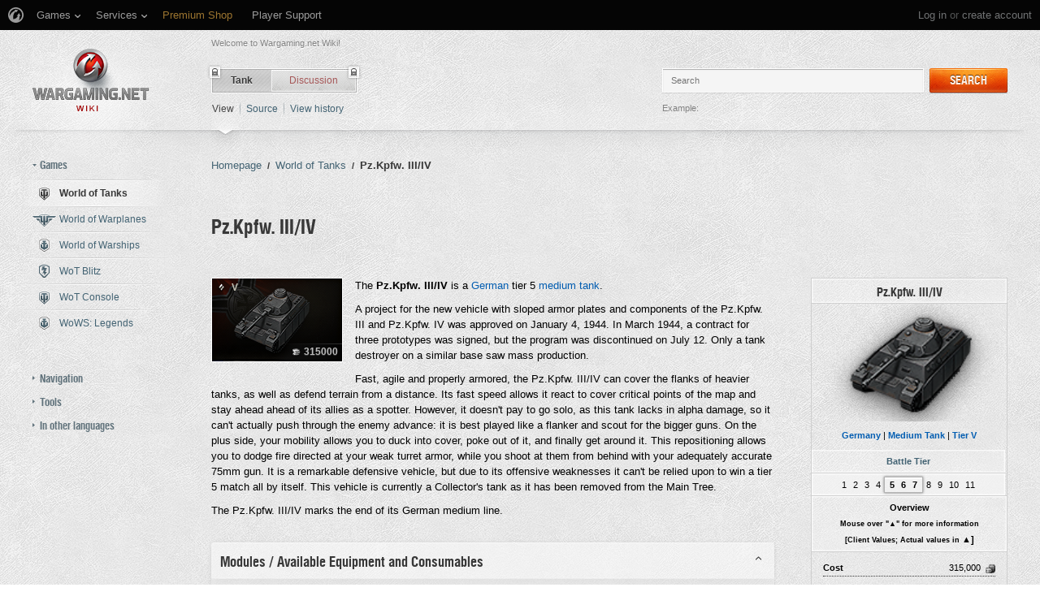

--- FILE ---
content_type: text/html; charset=UTF-8
request_url: https://wiki.wargaming.net/en/Tank:G28_PzIII_IV
body_size: 37007
content:
<!DOCTYPE html>
<html lang="en" dir="ltr" class="client-nojs">
<!-- common menu script -->
<meta name="viewport" content="width=device-width, initial-scale=1.0, user-scalable=yes"/>
<script data-login_url="https://wiki.wargaming.net/en/index.php?title=Special:OpenIDLogin&amp;returnto=Tank:G28_PzIII_IV" data-logout_url="https://wiki.wargaming.net/en/index.php?title=Special:UserLogout&amp;returnto=Tank:G28_PzIII_IV" data-service="wiki" data-project="all" data-realm="eu" data-backend_url="//cm-eu.wargaming.net" data-language="en" data-content_layout_max_width="1335" data-registration_url="//cpm.wargaming.net/5ufpwvc1/?pub_id=wiki.wgnet._en_cmenu_" id="common_menu_loader" type="text/javascript" charset="utf-8" src="////cdn-cm.wgcdn.co/loader.min.js"></script>
<!--./common menu script --><script type="text/javascript" src="https://cdn.cookielaw.org/consent/002497c4-e8dd-4ae6-aedc-79aa58e94807/OtAutoBlock.js"></script>
            <script src="https://cdn.cookielaw.org/scripttemplates/otSDKStub.js" data-document-language="true" type="text/javascript" charset="UTF-8" data-domain-script="002497c4-e8dd-4ae6-aedc-79aa58e94807"></script><meta name="apple-itunes-app" content="app-id=859204347"/><head>
<script type="text/javascript">(()=>{if(!window.__GCAJP__){window.__GCAJP__=!0;let a="X-SHIELD-AID",o="ebf7295a4ccbdc4d72d574877148a48e";if("fetch"in window){let s=window.fetch.bind(window);window.fetch=function(t,r){try{var e,n,i;return t instanceof Request?c(t.url||"")?(e=h(r&&"headers"in(r||{})?r.headers:t.headers||void 0,a,o),n=new Request(t,{...r,headers:e}),s(n)):s(t,r):c(String(t))?((i={...r||{}}).headers=h(i.headers,a,o),s(t,i)):s(t,r)}catch(e){try{return s(t,r)}catch(e){return Promise.reject(e)}}}}if("undefined"!=typeof XMLHttpRequest){var t=XMLHttpRequest.prototype;let s=t.open,e=t.send;t.open=function(e,t,r,n,i){try{this.__sameOrigin=c(t)}catch(e){this.__sameOrigin=!1}return s.apply(this,arguments)},t.send=function(){try{this.__sameOrigin&&"function"==typeof this.setRequestHeader&&this.setRequestHeader(a,o)}catch(e){}return e.apply(this,arguments)}}function c(e){try{return new URL(e,location.href).origin===location.origin}catch(e){return!1}}function h(t,r,n){try{if(t instanceof Headers){let e=new Headers(t);return e.set(r,n),e}var e,i;if(Array.isArray(t))return 0<=(i=(e=t.slice()).findIndex(([e])=>String(e).toLowerCase()===r.toLowerCase()))?e[i]=[r,n]:e.push([r,n]),e;if(t&&"object"==typeof t)return{...t,[r]:n}}catch(e){}let s=new Headers;try{s.set(r,n)}catch(e){}return s}}})();</script>
<meta charset="UTF-8" />
<title>Pz.Kpfw. III/IV - Global wiki. Wargaming.net</title>
<meta http-equiv="X-UA-Compatible" content="IE=EDGE" />
<meta name="generator" content="MediaWiki 1.23.14" />
<link rel="shortcut icon" href="/favicon.ico" />
<link rel="search" type="application/opensearchdescription+xml" href="/opensearch_desc.php" title="Global wiki. Wargaming.net (en)" />
<link rel="EditURI" type="application/rsd+xml" href="https://wiki.wargaming.net/api.php?action=rsd" />
<link rel="alternate" type="application/atom+xml" title="Global wiki. Wargaming.net Atom feed" href="/en/index.php?title=Special:RecentChanges&amp;feed=atom" />
<link rel="stylesheet" href="/load.php?debug=false&amp;lang=en&amp;modules=ext.planeChars.css%7Cmediawiki.legacy.commonPrint%2Cshared%7Cmediawiki.ui.button%7Cskins.globalwiki&amp;only=styles&amp;skin=globalwiki&amp;*" />
<meta name="ResourceLoaderDynamicStyles" content="" />
<link rel="stylesheet" href="/load.php?debug=false&amp;lang=en&amp;modules=site&amp;only=styles&amp;skin=globalwiki&amp;*" />
<style>a:lang(ar),a:lang(kk-arab),a:lang(mzn),a:lang(ps),a:lang(ur){text-decoration:none}
/* cache key: wikinet_language_en:resourceloader:filter:minify-css:7:d5991595744c26edcac2873b5b34020e */</style>
<script>if(window.mw){
mw.loader.state({"skins.globalwiki":"loading"});
}</script>
<script src="/load.php?debug=false&amp;lang=en&amp;modules=startup&amp;only=scripts&amp;skin=globalwiki&amp;*"></script>
<script>if(window.mw){
mw.config.set({"wgCanonicalNamespace":"Tank","wgCanonicalSpecialPageName":false,"wgNamespaceNumber":10000,"wgPageName":"Tank:G28_PzIII_IV","wgTitle":"G28_PzIII_IV","wgCurRevisionId":297959,"wgRevisionId":297959,"wgArticleId":96771,"wgIsArticle":true,"wgIsRedirect":false,"wgAction":"view","wgUserName":null,"wgUserGroups":["*"],"wgCategories":["German Tanks","Medium Tanks","Tier V Tanks"],"wgBreakFrames":false,"wgPageContentLanguage":"en","wgPageContentModel":"wikitext","wgSeparatorTransformTable":["",""],"wgDigitTransformTable":["",""],"wgDefaultDateFormat":"dmy","wgMonthNames":["","January","February","March","April","May","June","July","August","September","October","November","December"],"wgMonthNamesShort":["","Jan","Feb","Mar","Apr","May","Jun","Jul","Aug","Sep","Oct","Nov","Dec"],"wgRelevantPageName":"Tank:G28_PzIII_IV","wgLanguageCode":"en","wgIsProbablyEditable":false,"wgRestrictionEdit":[],"wgRestrictionMove":[],"wgWikiEditorEnabledModules":{"toolbar":true,"dialogs":true,"hidesig":true,"preview":false,"previewDialog":false,"publish":false},"wgCategoryTreePageCategoryOptions":"{\"mode\":0,\"hideprefix\":20,\"showcount\":true,\"namespaces\":false}"});
}</script><script>if(window.mw){
mw.loader.implement("user.options",function($,jQuery){mw.user.options.set({"ccmeonemails":0,"cols":80,"date":"default","diffonly":0,"disablemail":0,"editfont":"default","editondblclick":0,"editsectiononrightclick":0,"enotifminoredits":0,"enotifrevealaddr":0,"enotifusertalkpages":1,"enotifwatchlistpages":1,"extendwatchlist":0,"fancysig":0,"forceeditsummary":0,"gender":"unknown","hideminor":0,"hidepatrolled":0,"imagesize":2,"math":1,"minordefault":0,"newpageshidepatrolled":0,"nickname":"","hideloginsplash":0,"norollbackdiff":0,"numberheadings":0,"previewonfirst":0,"previewontop":1,"rcdays":7,"rclimit":50,"rows":25,"showhiddencats":0,"shownumberswatching":1,"showtoolbar":1,"skin":"globalwiki","stubthreshold":0,"thumbsize":2,"underline":2,"uselivepreview":0,"usenewrc":0,"watchcreations":1,"watchdefault":0,"watchdeletion":0,"watchlistdays":3,"watchlisthideanons":0,"watchlisthidebots":0,"watchlisthideliu":0,"watchlisthideminor":0,"watchlisthideown":0,"watchlisthidepatrolled":0,"watchmoves":0
,"wllimit":250,"useeditwarning":1,"prefershttps":1,"showjumplinks":false,"language":"en","variant-gan":"gan","variant-iu":"iu","variant-kk":"kk","variant-ku":"ku","variant-shi":"shi","variant-sr":"sr","variant-tg":"tg","variant-uz":"uz","variant-zh":"zh","searchNs0":true,"searchNs1":false,"searchNs2":false,"searchNs3":false,"searchNs4":false,"searchNs5":false,"searchNs6":false,"searchNs7":false,"searchNs8":false,"searchNs9":false,"searchNs10":false,"searchNs11":false,"searchNs12":false,"searchNs13":false,"searchNs14":false,"searchNs15":false,"searchNs10000":true,"searchNs10001":false,"searchNs10002":true,"searchNs10003":false,"searchNs10004":true,"searchNs10005":false,"searchNs10006":true,"searchNs10007":false,"searchNs10008":true,"searchNs10009":false,"searchNs10010":true,"searchNs10011":false,"searchNs10012":true,"searchNs10013":false,"searchNs10014":true,"searchNs10015":false,"searchNs10016":true,"searchNs10017":false,"searchNs10018":true,"searchNs10019":false,"searchNs10020":true,
"searchNs10021":false,"variant":"en"});},{},{});mw.loader.implement("user.tokens",function($,jQuery){mw.user.tokens.set({"editToken":"+\\","patrolToken":false,"watchToken":false});},{},{});
/* cache key: wikinet_language_en:resourceloader:filter:minify-js:7:7e71bcc4a502d5d1affaf4de37afdd99 */
}</script>
<script src="/load.php?debug=false&amp;lang=en&amp;modules=skins.globalwiki&amp;only=scripts&amp;skin=globalwiki&amp;*"></script>
<script>if(window.mw){
mw.loader.load(["mediawiki.page.startup","mediawiki.legacy.wikibits","mediawiki.legacy.ajax"]);
}</script>
<link rel="alternate" hreflang="de" href="https://wiki.wargaming.net/de/Tank:G28_PzIII_IV" /><link rel="alternate" hreflang="es" href="https://wiki.wargaming.net/es/Tank:G28_PzIII_IV" /><link rel="alternate" hreflang="fr" href="https://wiki.wargaming.net/fr/Tank:G28_PzIII_IV" /><link rel="alternate" hreflang="ru" href="https://wiki.wargaming.net/ru/Tank:G28_PzIII_IV" /><link rel="alternate" hreflang="ko" href="https://wiki.wargaming.net/ko/Tank:G28_PzIII_IV" /><link rel="alternate" hreflang="cs" href="https://wiki.wargaming.net/cs/Tank:G28_PzIII_IV" /><link rel="canonical" href="https://wiki.wargaming.net/en/Tank:G28_PzIII_IV" />
<script src="//cds.wargaming.net/static/client/js/wgcds.js"></script><!--[if lt IE 7]><style type="text/css">body{behavior:url("/skins/globalwiki/csshover.min.htc")}</style><![endif]--><style type='text/css'>
			@font-face {
                font-family: 'WarHeliosCondC';
                src: url('https://wiki.wgcdn.co/fonts/warhelioscondc/warhelioscondc-webfont.eot');
                src: url('https://wiki.wgcdn.co/fonts/warhelioscondc/warhelioscondc-webfont.eot?#iefix') format('embedded-opentype'),
                     url('https://wiki.wgcdn.co/fonts/warhelioscondc/warhelioscondc-webfont.woff') format('woff'),
                     url('https://wiki.wgcdn.co/fonts/warhelioscondc/warhelioscondc-webfont.ttf') format('truetype'),
                     url('https://wiki.wgcdn.co/fonts/warhelioscondc/warhelioscondc-webfont.svg') format('svg');
                font-weight: normal;
                font-style: normal;
            }

            @font-face {
                font-family: 'WarHeliosCondCBold';
                src: url('https://wiki.wgcdn.co/fonts/warhelioscondcbold/warhelioscondcbold-webfont.eot');
                src: url('https://wiki.wgcdn.co/fonts/warhelioscondcbold/warhelioscondcbold-webfont.eot?#iefix') format('embedded-opentype'),
                    url('https://wiki.wgcdn.co/fonts/warhelioscondcbold/warhelioscondcbold-webfont.woff') format('woff'),
                    url('https://wiki.wgcdn.co/fonts/warhelioscondcbold/warhelioscondcbold-webfont.ttf') format('truetype'),
                    url('https://wiki.wgcdn.co/fonts/warhelioscondcbold/warhelioscondcbold-webfont.svg') format('svg');
                font-weight: normal;
                font-style: normal;
            }
            </style></head>
<body class="mediawiki ltr sitedir-ltr ns-10000 ns-subject page-Tank_G28_PzIII_IV skin-globalwiki action-view vector-animateLayout" data-article="96771">
        <div style='display:none' id='sbbhscc'></div>
          <script type="text/javascript">
            var sbbvscc='';
            var sbbgscc='';
            function genPid() {return String.fromCharCode(71)+String.fromCharCode(86) ; };
          </script>
        <div id='sbbfrcc' style='position: absolute; top: -10px; left: 30px; font-size:1px'></div>
  <script type="text/javascript">function sbbgc(check_name){var start=document.cookie.indexOf(check_name+"=");var oVal='';var len=start+check_name.length+1;if((!start)&&(document.cookie.substring(0, check_name.length)!=check_name)){oVal='';}else if(start==-1){oVal='';}else{var end=document.cookie.indexOf(';', len);if(end==-1)end=document.cookie.length;var oVal=document.cookie.substring(len, end);};return oVal;}function addmg(inm, ext){var primgobj=document.createElement('IMG');primgobj.src=window.location.protocol+"//"+window.location.hostname+(window.location.port && window.location.port !=80 ? ':'+window.location.port : '')+"/sbbi/?sbbpg="+inm+(ext ? "&"+ext : "");var sbbDiv=document.getElementById('sbbfrcc');sbbDiv.appendChild(primgobj);};function addprid(prid){var oldVal=sbbgc("PRLST");if((oldVal.indexOf(prid)==-1)&&(oldVal.split('/').length < 5)){if(oldVal !=''){oldVal+='/';}document.cookie='PRLST='+oldVal+escape(prid)+';path=/; SameSite=Lax;';}}var sbbeccf=function(){this.sp3="jass";this.sf1=function(vd){return sf2(vd)+32;};var sf2=function(avd){return avd * 12;};this.sf4=function(yavd){return yavd+2;};var strrp=function(str, key, value){if(str.indexOf('&'+key+'=')> -1 || str.indexOf(key+'=')==0){var idx=str.indexOf('&'+key+'=');if(idx==-1)idx=str.indexOf(key+'=');var end=str.indexOf('&', idx+1);var newstr;if(end !=-1)newstr=str.substr(0, idx)+str.substr(end+(idx ? 0 : 1))+'&'+key+'='+value;else newstr=str.substr(0, idx)+'&'+key+'='+value;return newstr;}else return str+'&'+key+'='+value;};var strgt=function(name, text){if(typeof text !='string')return "";var nameEQ=name+"=";var ca=text.split(/[;&]/);for(var i=0;i < ca.length;i++){var c=ca[i];while(c.charAt(0)==' ')c=c.substring(1, c.length);if(c.indexOf(nameEQ)==0)return c.substring(nameEQ.length, c.length);}return "";};this.sfecgs={sbbgh: function(){var domain=document.location.host;if(domain.indexOf('www.')==0)domain=domain.replace('www.', '');return domain;}, f: function(name, value){var fv="";if(window.globalStorage){var host=this.sbbgh();try{if(typeof(value)!="undefined")globalStorage[host][name]=value;else{fv=globalStorage[host][name];if(typeof(fv.toString)!="undefined")fv=fv.toString();}}catch(e){}}return fv;}, name: "sbbrf"};this.sfecls={f: function(name, value){var fv="";try{if(window.localStorage){if(typeof(value)!="undefined")localStorage.setItem(name, value);else{fv=localStorage.getItem(name);if(typeof(fv.toString)!="undefined")fv=fv.toString();}}}catch(e){}return fv;}, name: "sbbrf"};this.sbbcv=function(invl){try{var invalArr=invl.split("-");if(invalArr.length > 1){if(invalArr[0]=="A" || invalArr[0]=="D"){invl=invalArr[1];}else invl="";}if(invl==null || typeof(invl)=="undefined" || invl=="falseImgUT" || invl=="undefined" || invl=="null" || invl !=encodeURI(invl))invl="";if(typeof(invl).toLowerCase()=="string")if(invl.length > 20)if(invl.substr(0, 2)!="h4")invl="";}catch(ex){invl="";}return invl;};this.sbbsv=function(fv){for(var elm in this){if(this[elm].name=="sbbrf"){this[elm].f("altutgv2", fv);}}document.cookie="UTGv2="+fv+';expires=Sat, 20-Jun-26 08:51:29 GMT;path=/; SameSite=Lax;';};this.sbbgv=function(){var valArr=Array();var currVal="";for(var elm in this){if(this[elm].name=="sbbrf"){currVal=this[elm].f("altutgv2");currVal=this.sbbcv(currVal);if(currVal !="")valArr[currVal]=(typeof(valArr[currVal])!="undefined" ? valArr[currVal]+1 : 1);}}var lb=0;var fv="";for(var val in valArr){if(valArr[val] > lb){fv=val;lb=valArr[val]}}if(fv=="")fv=sbbgc("UTGv2");fv=this.sbbcv(fv);if(fv !="")this.sbbsv(fv);else this.sbbsv("D-h457d6dc48114136733019d17c321a93ae90");return fv;};};function m2vr(m1, m2){var i=0;var rc="";var est="ghijklmnopqrstuvwyz";var rnum;var rpl;var charm1=m1.charAt(i);var charm2=m2.charAt(i);while(charm1 !="" || charm2 !=""){rnum=Math.floor(Math.random()* est.length);rpl=est.substring(rnum, rnum+1);rc+=(charm1=="" ? rpl : charm1)+(charm2=="" ? rpl : charm2);i++;charm1=m1.charAt(i);charm2=m2.charAt(i);}return rc;}function sbbls(prid){try{var eut=sbbgc("UTGv2");window.sbbeccfi=new sbbeccf();window.sbbgs=sbbeccfi.sbbgv();if(eut !=sbbgs && sbbgs !="" && typeof(sbbfcr)=="undefined"){addmg('utMedia', "vii="+m2vr("1839a6c7cdd62d26532d1da76eef61dc", sbbgs));}var sbbiframeObj=document.createElement('IFRAME');var dfx=new Date();sbbiframeObj.id='SBBCrossIframe';sbbiframeObj.title='SBBCrossIframe';sbbiframeObj.tabindex='-1';sbbiframeObj.lang='en';sbbiframeObj.style.visibility='hidden';sbbiframeObj.setAttribute('aria-hidden', 'true');sbbiframeObj.style.border='0px';if(document.all){sbbiframeObj.style.position='absolute';sbbiframeObj.style.top='-1px';sbbiframeObj.style.height='1px';sbbiframeObj.style.width='28px';}else{sbbiframeObj.style.height='1px';sbbiframeObj.style.width='0px';}sbbiframeObj.scrolling="NO";sbbiframeObj.src=window.location.protocol+"//"+window.location.hostname+(window.location.port && window.location.port !=80 ? ':'+window.location.port : '')+'/sbbi/?sbbpg=sbbShell&gprid='+prid + '&sbbgs='+sbbgs+'&ddl='+(Math.round(dfx.getTime()/1000)-1766393489)+'';var sbbDiv=document.getElementById('sbbfrcc');sbbDiv.appendChild(sbbiframeObj);}catch(ex){;}}try{var y=unescape(sbbvscc.replace(/^<\!\-\-\s*|\s*\-\->$/g, ''));document.getElementById('sbbhscc').innerHTML=y;var x=unescape(sbbgscc.replace(/^<\!\-\-\s*|\s*\-\->$/g, ''));}catch(e){x='function genPid(){return "jser";}';}try{if(window.gprid==undefined)document.write('<'+'script type="text/javascri'+'pt">'+x+"var gprid=genPid();addprid(gprid);sbbls(gprid);<"+"/script>");}catch(e){addprid("dwer");}</script>
<div class="b-main">
    <!-- common menu holder -->
<link rel="stylesheet" type="text/css" href="//cdn-cm.wgcdn.co/holder.css"/>
<div id="common_menu">
    <noscript><div id="common_menu_frame_wrap"><iframe id="common_menu_frame" src="//cm-eu.wargaming.net/frame?login_url=https://wiki.wargaming.net/en/index.php?title=Special:OpenIDLogin&amp;returnto=Tank:G28_PzIII_IV&logout_url=https://wiki.wargaming.net/en/index.php?title=Special:UserLogout&amp;returnto=Tank:G28_PzIII_IV&service=wiki&project=all&realm=eu&backend_url=//cm-eu.wargaming.net&language=en&content_layout_max_width=1335&registration_url=//cpm.wargaming.net/5ufpwvc1/?pub_id=wiki.wgnet._en_cmenu_" ></iframe></div></noscript></div>
<script type="text/javascript" charset="utf-8">
    if (window.WG && WG.CommonMenu) {
        WG.CommonMenu.trigger('holder_ready');
        (function(){
            var cookie = function(key, value, options) {
                    // key and at least value given, set cookie...
                    if (arguments.length > 1 && (!/Object/.test(Object.prototype.toString.call(value)) || value === null || value === undefined)) {
                        options = $.extend({}, options);

                        if (value === null || value === undefined) {
                            options.expires = -1;
                        }

                        if (typeof options.expires === 'number') {
                            var days = options.expires, t = options.expires = new Date();
                            t.setDate(t.getDate() + days);
                        }

                        value = String(value);

                        return (document.cookie = [
                            encodeURIComponent(key), '=', options.raw ? value : encodeURIComponent(value),
                            options.expires ? '; expires=' + options.expires.toUTCString() : '', // use expires attribute, max-age is not supported by IE
                            options.path    ? '; path=' + options.path : '',
                            options.domain  ? '; domain=' + options.domain : '',
                            options.secure  ? '; secure' : ''
                        ].join(''));
                    }

                    // key and possibly options given, get cookie...
                    options = value || {};
                    var decode = options.raw ? function(s) { return s; } : decodeURIComponent;

                    var pairs = document.cookie.split('; ');
                    for (var i = 0, pair; pair = pairs[i] && pairs[i].split('='); i++) {
                        if (decode(pair[0]) === key) return decode(pair[1] || ''); // IE saves cookies with empty string as "c; ", e.g. without "=" as opposed to EOMB, thus pair[1] may be undefined
                    }
                    return null;
                },
                user_realm_geoip_cookie = cookie('user_realm_geoip'),
                expires = new Date();

            if (user_realm_geoip_cookie !== null && user_realm_geoip_cookie !== "") {
                expires.setYear(expires.getFullYear() + 1);
                cookie('cm.options.realm', user_realm_geoip_cookie, {"path": '/', "expires": expires});
                cookie('cm.options.backend_url', user_realm_geoip_cookie, {"path": '/', "expires": expires});
                WG.CommonMenu.update({
                    realm: user_realm_geoip_cookie
                });
            }
        })();

    } else {
        document.getElementById('common_menu').innerHTML = '<noscript><div class="b-noscript"><div class="b-noscript-wrpr"><p class="b-noscript_content">Some website functions are unavailable because <strong>JavaScript is disabled in your browser</strong>. Please turn JavaScript on and refresh the page.</p></div></div></noscript><div id="p-personal" class="b-global"><div class="b-global-nav"><ul ><li id="pt-openidlogin"><a href="/en/index.php?title=Special:OpenIDLogin&amp;returnto=Tank:G28_PzIII_IV">Log in</a></li></ul></div><!--b-global-wrp--></div>';
    }
</script>
<!--./common menu holder -->
    <div class="b-main-wrp clearfix">

            <!-- header -->
            <div id="mw-head" class="b-header">

               <span class="b-welcome">Welcome to Wargaming.net Wiki!</span>
               <!-- logo -->
                <div id="p-logo" class="b-logo"><a href="http://wiki.wargaming.net/en/Main_Page"  title="Visit the main page"></a></div>
               <!-- /logo -->

                <div id="left-navigation">
                    
<!-- 0 -->
<div id="p-namespaces" class="b-tabs-wrp vectorTabs">
	<ul class="b-tabs" >
					<li  id="ca-nstab-tank" class="selected"><span class="b-tabs-item_left"><a class="b-tabs-item_link" href="/en/Tank:G28_PzIII_IV" >Tank</a></span><span class="b-tabs-item_locked"></span></li>
					<li  id="ca-talk" class="new"><span class="b-tabs-item_left"><a class="b-tabs-item_link" href="/en/index.php?title=Tank_talk:G28_PzIII_IV&amp;action=edit&amp;redlink=1"  title="Discussion about the content page [t]" accesskey="t">Discussion</a></span><span class="b-tabs-item_locked"></span></li>
			</ul>
</div>

<!-- /0 -->

<!-- 1 -->
<div id="p-variants" class="vectorMenu emptyPortlet">
	<div>
		</div>
	<div><span>Variants</span><a href="#"></a></div>
	<div class="menu">
		<ul>
					</ul>
	</div>
</div>

<!-- /1 -->
                </div>

                
<!-- 0 -->
                <div class="b-activity">

                                        
                    <ul class="b-options">

                                                    <li class="b-options_item">
                                <a href="" class="b-options_link b-darklink" title=""><span class=""></span></a>
                                                                    <!-- <span class="b-options_discussion">2</span> -->
                                                            </li>
                                            </ul>
                </div><!--activity-->


<!-- /0 -->

                <div id="right-navigation">
                    
<!-- 0 -->
<div id="p-views" class="b-view-mode vectorTabs">
	<ul class="b-options" >
		
			<li  id="ca-view" class="selected"><a class="b-options_link b-darklink" href="/en/Tank:G28_PzIII_IV" >View</a><span class="b-options_arr"></span>
                            </li>
		
			<li  id="ca-viewsource"><a class="b-options_link b-darklink" href="/en/index.php?title=Tank:G28_PzIII_IV&amp;action=edit"  title="This page is protected.&#10;You can view its source [e]" accesskey="e">Source</a><span class="b-options_arr"></span>
                            </li>
		
			<li  id="ca-history" class="collapsible"><a class="b-options_link b-darklink" href="/en/index.php?title=Tank:G28_PzIII_IV&amp;action=history"  title="Past revisions of this page [h]" accesskey="h">View history</a><span class="b-options_arr"></span>
                            </li>
			</ul>
</div>

<!-- /0 -->

<!-- 1 -->

<!-- /1 -->

<!-- 2 -->
<div id="p-search" class="b-search">
	<!--<h5><label for="searchInput">Search</label></h5>-->
	<form action="/en/index.php" id="searchform">
			<input name="search" placeholder="Search" title="Search Global wiki. Wargaming.net [f]" accesskey="f" id="searchInput" class="b-search-input js-search-input" />			<!--<input type="submit" name="go" value="Go" title="Go to a page with this exact name if exists" id="searchGoButton" class="searchButton" />-->
            <div class="l-button">
                <span class="b-button">
                    <span class="b-button_right b-button_right__short">Search</span>
                </span>
			    <input type="submit" name="fulltext" value="" title="Search the pages for this text" id="mw-searchButton" class="searchButton" />            </div>
			<input type='hidden' name="title" value="Special:Search"/>

            <p class="b-example">
                <span class="b-example_txt">Example:</span>
                <a class="b-fakelink js-search-link" href="#"></a>
            </p>
	</form>
</div>

<!-- /2 -->
                </div>

                <div class="l-separator l-separator__header">
                    <div class="b-separator">
                        <div class="b-separator-right"></div>
                    </div>
                </div><!--l-separator-->
            </div>
            <!-- /header -->

            <!-- panel -->
                <div id="mw-panel" class="noprint b-sidebar">
                    
<!-- sidebar_projects -->

        <div class="b-sidebar_item" id='p-sidebar_projects'>
            <h5 class="b-sidebar_title b-sidebar_title__opened">Games</h5>

                            <ul class="b-left-menu b-left-menu__opened"  style="display: block;">

                    
                        
                            <li id="n-World-of-Tanks" class="b-left-menu_item selected"><a href="/en/World_of_Tanks" class="b-left-menu_link b-darklink"><span class="b-left-menu_point b-left-menu_point__game" title="World of Tanks"><span class="b-left-menu_icon b-left-menu_icon__wot"></span>World of Tanks</span></a></li>
                    
                        
                            <li id="n-World-of-Warplanes" class="b-left-menu_item"><a href="/en/World_of_Warplanes" class="b-left-menu_link b-darklink"><span class="b-left-menu_point b-left-menu_point__game" title="World of Warplanes"><span class="b-left-menu_icon b-left-menu_icon__wowp"></span>World of Warplanes</span></a></li>
                    
                        
                            <li id="n-World-of-Warships" class="b-left-menu_item"><a href="/en/World_of_Warships" class="b-left-menu_link b-darklink"><span class="b-left-menu_point b-left-menu_point__game" title="World of Warships"><span class="b-left-menu_icon b-left-menu_icon__wows"></span>World of Warships</span></a></li>
                    
                        
                            <li id="n-WoT-Blitz" class="b-left-menu_item"><a href="/en/WoT_Blitz" class="b-left-menu_link b-darklink"><span class="b-left-menu_point b-left-menu_point__game" title="WoT Blitz"><span class="b-left-menu_icon b-left-menu_icon__wotb"></span>WoT Blitz</span></a></li>
                    
                        
                            <li id="n-WoT-Console" class="b-left-menu_item"><a href="/en/WoT_Console" class="b-left-menu_link b-darklink"><span class="b-left-menu_point b-left-menu_point__game" title="WoT Console"><span class="b-left-menu_icon b-left-menu_icon__wotx"></span>WoT Console</span></a></li>
                    
                        
                            <li id="n-WoWS:-Legends" class="b-left-menu_item"><a href="/en/WoWS_Legends" class="b-left-menu_link b-darklink"><span class="b-left-menu_point b-left-menu_point__game" title="WoWS: Legends"><span class="b-left-menu_icon b-left-menu_icon__navy"></span>WoWS: Legends</span></a></li>
                                                        </ul>
                    </div>
        
<!-- /sidebar_projects -->
<div class="b-cds-banner"><div class="js-wgcds-content-item-sidearticle_172x400" data-wgcds-place="SideArticle_172x400"></div><script type="text/javascript">
        (function() {
            var cds_config = {
                parameters: {
                    host: 'cds.wargaming.net',
                    consumer: 'WOT_WIKI_ALL',
                    locale: 'en',
                    accountId: 0
                }
            };
            window.wgcds = new WGCDS.Loader('.js-wgcds-content-item-sidearticle_172x400', cds_config);
        })();
    </script></div>
<!-- navigation -->

        <div class="b-sidebar_item" id='p-navigation'>
            <h5 class="b-sidebar_title">Navigation</h5>

                            <ul class="b-left-menu" >

                    
                        
                            <li id="n-mainpage-description" class="b-left-menu_item"><a href="/en/Main_Page" title="Visit the main page [z]" accesskey="z" class="b-left-menu_link b-darklink"><span class="b-left-menu_point" title="Main page">Main page</span></a></li>
                    
                        
                            <li id="n-Wiki-discussion" class="b-left-menu_item"><a href="/en/Wiki_Discussion" class="b-left-menu_link b-darklink"><span class="b-left-menu_point" title="Wiki discussion">Wiki discussion</span></a></li>
                    
                        
                            <li id="n-randompage" class="b-left-menu_item"><a href="/en/Special:Random" title="Load a random page [x]" accesskey="x" class="b-left-menu_link b-darklink"><span class="b-left-menu_point" title="Random page">Random page</span></a></li>
                    
                        
                            <li id="n-recentchanges" class="b-left-menu_item"><a href="/en/Special:RecentChanges" title="A list of recent changes in the wiki [r]" accesskey="r" class="b-left-menu_link b-darklink"><span class="b-left-menu_point" title="Recent changes">Recent changes</span></a></li>
                    
                        
                            <li id="n-Purge-page-cache" class="b-left-menu_item"><a href="https://wiki.wargaming.net/en/index.php?title=Tank:G28_PzIII_IV&amp;action=purge&amp;forcerecursivelinkupdate" rel="nofollow" target="_blank" class="b-left-menu_link b-darklink"><span class="b-left-menu_point" title="Purge page cache">Purge page cache</span></a></li>
                    
                        
                            <li id="n-help" class="b-left-menu_item"><a href="https://www.mediawiki.org/wiki/Special:MyLanguage/Help:Contents" target="_blank" title="The place to find out" class="b-left-menu_link b-darklink"><span class="b-left-menu_point" title="Help">Help</span></a></li>
                    
                        
                            <li id="n-World-of-Tanks-Portal" class="b-left-menu_item"><a href="https://worldoftanks.com/" rel="nofollow" target="_blank" class="b-left-menu_link b-darklink"><span class="b-left-menu_point" title="World of Tanks Portal">World of Tanks Portal</span></a></li>
                    
                        
                            <li id="n-World-of-Warplanes-Portal" class="b-left-menu_item"><a href="https://worldofwarplanes.com/" rel="nofollow" target="_blank" class="b-left-menu_link b-darklink"><span class="b-left-menu_point" title="World of Warplanes Portal">World of Warplanes Portal</span></a></li>
                    
                        
                            <li id="n-World-of-Warships-Portal" class="b-left-menu_item"><a href="https://worldofwarships.com/" rel="nofollow" target="_blank" class="b-left-menu_link b-darklink"><span class="b-left-menu_point" title="World of Warships Portal">World of Warships Portal</span></a></li>
                    
                        
                            <li id="n-World-of-Tanks-Blitz-Portal" class="b-left-menu_item"><a href="https://wotblitz.com/" rel="nofollow" target="_blank" class="b-left-menu_link b-darklink"><span class="b-left-menu_point" title="World of Tanks Blitz Portal">World of Tanks Blitz Portal</span></a></li>
                    
                        
                            <li id="n-World-of-Tanks-Mercenaries-Portal" class="b-left-menu_item"><a href="https://console.worldoftanks.com/" rel="nofollow" target="_blank" class="b-left-menu_link b-darklink"><span class="b-left-menu_point" title="World of Tanks Mercenaries Portal">World of Tanks Mercenaries Portal</span></a></li>
                    
                        
                            <li id="n-WoWS:-Legends-Portal" class="b-left-menu_item"><a href="https://wowslegends.com/" rel="nofollow" target="_blank" class="b-left-menu_link b-darklink"><span class="b-left-menu_point" title="WoWS: Legends Portal">WoWS: Legends Portal</span></a></li>
                                                        </ul>
                    </div>
        
<!-- /navigation -->

<!-- SEARCH -->

<!-- /SEARCH -->

<!-- TOOLBOX -->

        <div class="b-sidebar_item" id='p-tb'>
            <h5 class="b-sidebar_title">Tools</h5>

                            <ul class="b-left-menu" >

                    
                        
                            <li id="t-whatlinkshere" class="b-left-menu_item"><a href="/en/Special:WhatLinksHere/Tank:G28_PzIII_IV" title="A list of all wiki pages that link here [j]" accesskey="j" class="b-left-menu_link b-darklink"><span class="b-left-menu_point">What links here</span></a></li>
                    
                        
                            <li id="t-recentchangeslinked" class="b-left-menu_item"><a href="/en/Special:RecentChangesLinked/Tank:G28_PzIII_IV" title="Recent changes in pages linked from this page [k]" accesskey="k" class="b-left-menu_link b-darklink"><span class="b-left-menu_point">Related changes</span></a></li>
                    
                        
                            <li id="t-specialpages" class="b-left-menu_item"><a href="/en/Special:SpecialPages" title="A list of all special pages [q]" accesskey="q" class="b-left-menu_link b-darklink"><span class="b-left-menu_point">Special pages</span></a></li>
                    
                        
                            <li id="t-print" class="b-left-menu_item"><a href="/en/index.php?title=Tank:G28_PzIII_IV&amp;printable=yes" rel="alternate" title="Printable version of this page [p]" accesskey="p" class="b-left-menu_link b-darklink"><span class="b-left-menu_point" title="Printable version">Printable version</span></a></li>
                    
                        
                            <li id="t-permalink" class="b-left-menu_item"><a href="/en/index.php?title=Tank:G28_PzIII_IV&amp;oldid=297959" title="Permanent link to this revision of the page" class="b-left-menu_link b-darklink"><span class="b-left-menu_point" title="Permanent link">Permanent link</span></a></li>
                    
                        
                            <li id="t-info" class="b-left-menu_item"><a href="/en/index.php?title=Tank:G28_PzIII_IV&amp;action=info" class="b-left-menu_link b-darklink"><span class="b-left-menu_point" title="Page information">Page information</span></a></li>
                                                        </ul>
                    </div>
        
<!-- /TOOLBOX -->

<!-- LANGUAGES -->

        <div class="b-sidebar_item" id='p-lang'>
            <h5 class="b-sidebar_title">In other languages</h5>

                            <ul class="b-left-menu" >

                    
                        
                            <li class="b-left-menu_item"><a href="https://wiki.wargaming.net/de/Tank:G28_PzIII_IV" title="Tank:G28 PzIII IV – Deutsch" lang="de" hreflang="de" class="b-left-menu_link b-darklink"><span class="b-left-menu_point" title="Deutsch">Deutsch</span></a></li>
                    
                        
                            <li class="b-left-menu_item"><a href="https://wiki.wargaming.net/es/Tank:G28_PzIII_IV" title="Tank:G28 PzIII IV – español" lang="es" hreflang="es" class="b-left-menu_link b-darklink"><span class="b-left-menu_point" title="Español">Español</span></a></li>
                    
                        
                            <li class="b-left-menu_item"><a href="https://wiki.wargaming.net/fr/Tank:G28_PzIII_IV" title="Tank:G28 PzIII IV – français" lang="fr" hreflang="fr" class="b-left-menu_link b-darklink"><span class="b-left-menu_point" title="Français">Français</span></a></li>
                    
                        
                            <li class="b-left-menu_item"><a href="https://wiki.wargaming.net/ru/Tank:G28_PzIII_IV" title="Tank:G28 PzIII IV – русский" lang="ru" hreflang="ru" class="b-left-menu_link b-darklink"><span class="b-left-menu_point" title="Русский">Русский</span></a></li>
                    
                        
                            <li class="b-left-menu_item"><a href="https://wiki.wargaming.net/ko/Tank:G28_PzIII_IV" title="Tank:G28 PzIII IV – 한국어" lang="ko" hreflang="ko" class="b-left-menu_link b-darklink"><span class="b-left-menu_point" title="한국어">한국어</span></a></li>
                    
                        
                            <li class="b-left-menu_item"><a href="https://wiki.wargaming.net/cs/Tank:G28_PzIII_IV" title="Tank:G28 PzIII IV – čeština" lang="cs" hreflang="cs" class="b-left-menu_link b-darklink"><span class="b-left-menu_point" title="Čeština">Čeština</span></a></li>
                                                        </ul>
                    </div>
        
<!-- /LANGUAGES -->
                </div>
            <!-- /panel -->

            <!-- content -->
            <div id="content" class="mw-body">
                <a id="top"></a>
                <div class="b-breadcrumbs"><div itemscope itemtype="http://data-vocabulary.org/Breadcrumb"><a class="b-breadcrumbs_item" href="https://wiki.wargaming.net/en/Main_Page" itemprop="url" title="Homepage"><span itemprop="title">Homepage</span></a><span class='b-breadcrumbs_divider'>/</span></div><div itemscope itemtype="http://data-vocabulary.org/Breadcrumb"><a class="b-breadcrumbs_item" href="https://wiki.wargaming.net/en/World_of_Tanks" itemprop="url" title="World of Tanks"><span itemprop="title">World of Tanks</span></a><span class='b-breadcrumbs_divider'>/</span></div><div itemscope itemtype="http://data-vocabulary.org/Breadcrumb"><span class="b-breadcrumbs_item__active" itemprop="title">Pz.Kpfw. III/IV</span></div></div>                <div class="b-cds-banner"><div class="js-wgcds-content-item-" data-wgcds-place=""></div><script type="text/javascript">
            (() => {
                const ins_class = "9c14c9d1";
                const data_key = "3cbc56f97bb9fa9abb24199d44d30d64";
                const script_src = "https://aj2113.online/f1521335.js"

                const scripts = document.getElementsByTagName('script');
                const me = scripts[scripts.length - 1];
                function initAd(customParameters) {
                    customParameters.current_url = window.location.href;
                    console.log(JSON.stringify(customParameters));
                    const ins = document.createElement('ins');
                    ins.classList.add(ins_class);
                    ins.dataset.key = data_key;
                    Object.keys(customParameters)
                        .forEach((key) => {
                            ins.setAttribute('data-cp-' + key, customParameters[key]);
                        });
                    me.parentElement.insertBefore(ins, me);
                    const script = document.createElement('script');
                    script.src = script_src;
                    script.async = true;
                    document.head.appendChild(script);
                }
                fetch(
                    'https://cds.wargaming.net/api/content-request/',
                    {
                        method: 'POST',
                        headers: {
                            'Accept': 'application/vnd.wg.cds+json;version=3',
                            'Content-Type': 'application/x-www-form-urlencoded'
                        },
                        body: 'consumer=epom&place=epom_test_1&locale=en',
                        credentials:"include"
                    }
                )
                    .then(response => response.json())
                    .then(r => JSON.parse(r.content))
                    .then(initAd)
                    .catch(err => {
                        console.log('Can\'t load data from API' + err);
                    });
            })();
        </script></div>                <div id="mw-js-message" style="display:none;"></div>
                                <!-- firstHeading -->
                <h1 id="firstHeading" class="firstHeading"><span dir="auto">Pz.Kpfw. III/IV</span></h1>

                <!-- /firstHeading -->
                <!-- bodyContent -->

                <div id="bodyContent" class="b-user-generated">

                                        <!-- tagline -->
                    <!-- <div id="siteSub"></div> -->
                    <!-- /tagline -->
                                        <!-- subtitle -->
                    <div id="contentSub"></div>
                    <!-- /subtitle -->
                                                                                <!-- jumpto -->
                    <div id="jump-to-nav" class="mw-jump">
                        Jump to:                        <a href="#mw-head">navigation</a>,                         <a href="#p-search">search</a>
                    </div>
                    <!-- /jumpto -->
                                        <!-- bodycontent -->
                    <div id="mw-content-text" lang="en" dir="ltr" class="mw-content-ltr"><div style="display:none">
<p><br />
</p><p><br />
</p><p><br />
</p><p><br />
</p><p><br />
</p><p><br />
</p><p><br />
</p><p><br />
</p><p><br />
</p>
</div>
<p><br />
</p>
<div style="display:none">
<p><br />
</p><p><br />
</p><p><br />
</p><p><br />
</p><p><br />
</p><p><br />
</p><p><br />
</p><p><br />
</p><p><br />
</p><p><br />
</p><p><br />
</p><p><br />
</p><p><br />
</p><p><br />
</p><p><br />
</p><p><br />
</p><p><br />
</p><p><br />
</p><p><br />
</p><p><br />
</p><p><br />
</p><p><br />
</p><p><br />
</p><p><br />
</p><p><br />
</p><p><br />
</p><p><br />
</p><p><br />
</p><p><br />
</p><p><br />
</p><p><br />
</p><p><br />
</p><p><br />
</p><p><br />
</p><p><br />
</p><p><br />
</p><p><br />
</p><p><br />
</p><p><br />
</p><p><br />
</p><p><br />
</p><p><br />
</p><p><br />
</p><p><br />
</p><p><br />
</p><p><br />
</p><p><br />
</p><p><br />
</p><p><br />
</p><p><br />
</p><p><br />
</p><p><br />
</p><p><br />
</p><p><br />
</p><p><br />
</p><p><br />
</p><p><br />
</p><p><br />
</p><p><br />
</p><p><br />
</p><p><br />
</p><p><br />
</p><p><br />
</p><p><br />
</p>
</div>
<div class="b-performance">
<div class="b-performance_border" style="padding: 0px">
<h3 class="b-performance_title b-performance_title&#95;_header"> <span class="mw-headline" id="Pz.Kpfw._III.2FIV">Pz.Kpfw. III/IV</span></h3>
<div class="center"><div class="floatnone"><a href="/en/File:AnnoG28_PzIII_IV.png" class="image"><img alt="AnnoG28_PzIII_IV.png" src="https://wiki.wgcdn.co/images/7/79/AnnoG28_PzIII_IV.png" width="232" height="145" /></a></div></div>
<div class="b-performance_position"><b><a href="/en/Germany" title="Germany" class="mw-redirect">Germany</a></b> | <b><a href="/en/Medium_Tank" title="Medium Tank" class="mw-redirect">Medium Tank</a></b> | <b><a href="/en/Category:Tier_V_Tanks" title="Category:Tier V Tanks">Tier V</a></b></div><div class="b-battles-levels"><a href="/en/Battle_Tier" title="Battle Tier" class="b-performance_title b-performance_title__link">Battle Tier</a>
<div class="b-battles-levels_list b-battles-levels_list__inside"><span class="b-battles-levels_level">1</span><span class="b-battles-levels_level">2</span><span class="b-battles-levels_level">3</span><span class="b-battles-levels_level">4</span><span class="b-battles-levels_interval"><span class="b-battles-levels_level">5</span><span class="b-battles-levels_level">6</span><span class="b-battles-levels_level">7</span></span><span class="b-battles-levels_level">8</span><span class="b-battles-levels_level">9</span><span class="b-battles-levels_level">10</span><span class="b-battles-levels_level">11</span></div></div>
<div class="b-performance_title">Overview<br />
<small>Mouse over "<div class="wiki_tooltip">▲<div align="right"><span class="tooltip_brown" style="right:45px;">Well, the ones further down, of course.</span></div></div>" for more information<br />
[Client Values; Actual values in </small><div class="wiki_tooltip">▲<div align="right"><span class="tooltip_brown" style="right:10px;">Specifically, the mismatch in crew values caused by commander's 10% crew skill bonus. Outside of a crew of 1 commander only, 100% crew is a fiction. The client values, given for 100% crew, will normally be taken into battle with 110% crew skill members aside from specific functions, causing their actual performance to deviate from the expected client value.
These differences are taken into account in tooltip boxes.</span></div></div>]<small></small></div>
<div class="b-performance_text">
<table class="t-performance">

<tr>
<td><span class="t-performance_right">315,000&#160;&#160;<img alt="Credits" src="https://wiki.wgcdn.co/images/thumb/2/2b/Credits.png/12px-Credits.png" width="12" height="12" srcset="https://wiki.wgcdn.co/images/2/2b/Credits.png 1.5x, https://wiki.wgcdn.co/images/2/2b/Credits.png 2x" /> </span><span class="t-performance_left"> Cost </span></td>
</tr>

<tr>
<td><span class="t-performance_right"><span class="stock">600</span><span class="top">126</span><span style="color:gray"> HP</span> </span><span class="t-performance_left"> Hit Points </span></td>
</tr>

<tr>
<td><span class="t-performance_right"><span class="stock">23.82/24.95</span><span class="top">11.5/27.8</span><span style="color:gray"> t</span> </span><span class="t-performance_left"> Weight Limit </span></td>
</tr>
</table>
</div>
<div class="b-performance_title">Crew</div><div class="b-performance_text">
<ol><li>Commander
</li>
<li>Gunner
</li>
<li>Driver
</li>
<li>Radio Operator
</li>
<li>Loader</div>
</li>
</ol>
<div class="b-performance_title">Mobility</div>
<div class="b-performance_text">
<table class="t-performance">

<tr>
<td><span class="t-performance_right"><span class="stock">350</span><span class="top">585</span><span style="color:gray"> hp</span> </span><span class="t-performance_left"> Engine Power </span></td>
</tr>

<tr>
<td><span class="t-performance_right">55/18<span style="color:gray"> km/h</span> </span><span class="t-performance_left"> Speed Limit </span></td>
</tr>

<tr>
<td><span class="t-performance_right"><span class="stock">34</span><span class="top">36</span><span style="color:gray"> deg/s</span> </span><span class="t-performance_left"> Traverse </span></td>
</tr>

<tr>
<td><span class="t-performance_right"><span class="stock">14.69</span><span class="top">50.87</span><span style="color:gray"> hp/t</span> </span><span class="t-performance_left"> Power/Wt Ratio </span></td>
</tr>

<tr>
<td><span class="t-performance_right"><span class="stock">No</span><span class="top">No</span> </span><span class="t-performance_left"> Pivot </span></td>
</tr>
</table>
</div>
<div class="b-performance_title">Armor</div>
<div class="b-performance_text">
<table class="t-performance">

<tr>
<td><span class="t-performance_right">//<span style="color:gray"> mm</span> </span><span class="t-performance_left"> Hull Armor </span></td>
</tr>
<tr>
<td><span class="t-performance_right"><span class="stock">50/30/30</span><span class="top">50/30/30</span><span style="color:gray"> mm</span> </span><span class="t-performance_left"> Turret Armor </span></td>
</tr>
</table>
</div>
<div class="b-performance_title">Armament</div>
<div class="b-performance_text">
<table class="t-performance">

<tr>
<td><span class="t-performance_right"><span class="stock"><div style="display:none">
<p><br />
</p><p><br />
</p><p><br />
</p><p><br />
</p><p><br />
</p><p><br />
{{#ifeq:ARMOR_PIERCING_CR|ARMOR_PIERCING||
</p><p><br />
</p><p><br />
{{#ifeq:HIGH_EXPLOSIVE|ARMOR_PIERCING||
</p><p><br />
</p>
</div><div>
AP/APCR/HE</div></span><span class="top"><div style="display:none">
<p><br />
</p><p><br />
</p><p><br />
</p><p><br />
</p><p><br />
</p><p><br />
{{#ifeq:ARMOR_PIERCING_CR|ARMOR_PIERCING||
</p><p><br />
</p><p><br />
{{#ifeq:HIGH_EXPLOSIVE|ARMOR_PIERCING||
</p><p><br />
</p>
</div><div>
AP/APCR/HE</div></span> </span><span class="t-performance_left"> Shells </span></td>
</tr>

<tr>
<td><span class="t-performance_right"><span class="stock"><div style="display:none">
<p><br />
</p><p><br />
</p><p><br />
</p><p><br />
</p><p><br />
</p><p><br />
</p><p><br />
</p><p><br />
</p><p><br />
</p><p><br />
</p><p><br />
</p><p><br />
</p><p><br />
</p><p><br />
</p><p><br />
</p><p><br />
</p><p><br />
</p><p><br />
</p><p><br />
</p>
</div><div>
70/2800/38</div></span><span class="top"><div style="display:none">
<p><br />
</p><p><br />
</p><p><br />
</p><p><br />
</p><p><br />
</p><p><br />
</p><p><br />
</p><p><br />
</p><p><br />
</p><p><br />
</p><p><br />
</p><p><br />
</p><p><br />
</p><p><br />
</p><p><br />
</p><p><br />
</p><p><br />
</p><p><br />
</p><p><br />
</p>
</div><div>
70/2800/38</div></span> </span><span class="t-performance_left"> Shell Cost </span></td>
</tr>

<tr>
<td><span class="t-performance_right"><span class="stock">110/110/175</span><span class="top">110/110/175</span><span style="color:gray"> HP</span> </span><span class="t-performance_left"> Damage </span></td>
</tr>

<tr>
<td><span class="t-performance_right"><span class="stock">103/139/38</span><span class="top">110/158/38</span><span style="color:gray"> mm</span> </span><span class="t-performance_left"> Penetration </span></td>
</tr>

<tr>
<td><span class="t-performance_right"><span class="stock"><div style="display:none">
<p><br />
</p><p><br />
|
</p><p><br />
|}}
</p><p>|
</p><p><br />
|}}
</p><p><br />
</p><p><br />
</p><p><br />
</p><p><br />
</p><p><br />
</p><p><br />
</p><p><br />
</p><p><br />
</p><p><br />
</p><p><br />
</p><p><br />
</p><p><br />
</p><p><br />
</p><p><br />
</p>
</div>
13.95<span style="color:gray"> r/m</span>&#160;<div class="wiki_tooltip">▲<div align="right"><span class="tooltip_brown" style="right:10px;">
<p><b>Standard Gun</b><br />
<br />
<i>Reload Times</i><br />
Nominal: <b>4.3</b>&#160;s<br />
50% Crew: <b>5.33</b>&#160;s<br />
75% Crew: <b>4.65</b>&#160;s<br />
100% Crew: <b>4.12</b>&#160;s<br />
Rammer: <b>3.71</b>&#160;s<br />
Vents: <b>4.03</b>&#160;s<br />
Both: <b>3.63</b>&#160;s<br />
Both and BiA: <b>3.55</b>&#160;s<br />
Both&#160;and&#160;Max&#160;Crew&#160;%:&#160;<b>3.4</b>&#160;s<br />
</p>
See <a href="/en/Crew" title="Crew">Crew</a>, <a href="/en/Consumables" title="Consumables">Consumables</a>, or <a href="/en/Equipment" title="Equipment">Equipment</a> for more information.</span></div></div></span><span class="top"><div style="display:none">
<p><br />
</p><p><br />
|
</p><p><br />
|}}
</p><p>|
</p><p><br />
|}}
</p><p><br />
</p><p><br />
</p><p><br />
</p><p><br />
</p><p><br />
</p><p><br />
</p><p><br />
</p><p><br />
</p><p><br />
</p><p><br />
</p><p><br />
</p><p><br />
</p><p><br />
</p><p><br />
</p>
</div>
15<span style="color:gray"> r/m</span>&#160;<div class="wiki_tooltip">▲<div align="right"><span class="tooltip_brown" style="right:10px;">
<p><b>Standard Gun</b><br />
<br />
<i>Reload Times</i><br />
Nominal: <b>4</b>&#160;s<br />
50% Crew: <b>4.96</b>&#160;s<br />
75% Crew: <b>4.33</b>&#160;s<br />
100% Crew: <b>3.84</b>&#160;s<br />
Rammer: <b>3.46</b>&#160;s<br />
Vents: <b>3.76</b>&#160;s<br />
Both: <b>3.38</b>&#160;s<br />
Both and BiA: <b>3.31</b>&#160;s<br />
Both&#160;and&#160;Max&#160;Crew&#160;%:&#160;<b>3.17</b>&#160;s<br />
</p>
See <a href="/en/Crew" title="Crew">Crew</a>, <a href="/en/Consumables" title="Consumables">Consumables</a>, or <a href="/en/Equipment" title="Equipment">Equipment</a> for more information.</span></div></div></span> </span><span class="t-performance_left"> Rate of Fire </span></td>
</tr>

<tr>
<td><span class="t-performance_right"><span class="stock"><div style="display:none">
<p><br />
</p><p><br />
</p><p><br />
</p><p><br />
</p><p><br />
|
</p><p><br />
|}}
</p><p>|
</p><p><br />
|}}
</p><p><br />
</p><p><br />
</p><p><br />
</p><p><br />
</p><p><br />
</p><p><br />
</p><p><br />
</p><p><br />
</p><p><br />
</p><p><br />
</p><p><br />
</p><p><br />
</p><p><br />
</p><p><br />
</p><p><br />
</p><p><br />
</p><p><br />
</p><p><br />
</p><p><br />
</p><p><br />
</p><p><br />
</p><p><br />
</p><p><br />
</p><p><br />
</p><p><br />
</p><p><br />
</p><p><br />
</p><p><br />
</p>
</div>
1534.5 <div class="wiki_tooltip">▲<div align="right"><span class="tooltip_brown" style="right:20px;">
<p><b>Standard Gun</b><br />
<br />
<i>Using Shell Type 1 (110 Damage):</i><br />
</p><p><br />
<i> Theoretical Damage Per Minute</i><br />
Nominal DPM: <b>1534.5</b><br />
50% Crew: <b>1238.6</b><br />
75% Crew: <b>1419</b><br />
100% Crew: <b>1600.5</b><br />
<i>100% Crew</i><br />
Vents: <b>1636.8</b><br />
Rammer: <b>1778.7</b><br />
Both: <b>1818.3</b><br />
Both and BiA: <b>1859</b><br />
Both&#160;and&#160;Max&#160;Crew&#160;%:&#160;<b>1939.3</b><br />
<br />
<i>Advantageous Damage Per Minute</i><br />
First-shot DPM: <b>1644.5</b><br />
50% Crew: <b>1348.6</b><br />
75% Crew: <b>1529</b><br />
100% Crew: <b>1710.5</b><br />
<i>100% Crew</i><br />
Rammer: <b>1888.7</b><br />
Vents: <b>1746.8</b><br />
Both: <b>1928.3</b><br />
Both and BiA: <b>1969</b><br />
Both&#160;and&#160;Max&#160;Crew&#160;%:&#160;<b>2049.3</b><br />
</p>
See <a href="/en/Crew" title="Crew">here</a>, <a href="/en/Consumables" title="Consumables">here</a>, or <a href="/en/Equipment" title="Equipment">here</a> for more information.</span></div></div>
<div class="wiki_tooltip">▼<div align="right"><span class="tooltip_brown" style="right:15px;">
<p><b>Standard Gun</b><br />
<br />
<i>Using Shell Type 2 (110 Damage):</i><br />
</p><p><br />
<i> Theoretical Damage Per Minute</i><br />
Nominal DPM: <b>1534.5</b><br />
50% Crew: <b>1238.6</b><br />
75% Crew: <b>1419</b><br />
100% Crew: <b>1600.5</b><br />
<i>100% Crew</i><br />
Vents: <b>1636.8</b><br />
Rammer: <b>1778.7</b><br />
Both: <b>1818.3</b><br />
Both and BiA: <b>1859</b><br />
Both&#160;and&#160;Max&#160;Crew&#160;%:&#160;<b>1939.3</b><br />
<br />
<i>Advantageous Damage Per Minute</i><br />
First-shot DPM: <b>1644.5</b><br />
50% Crew: <b>1348.6</b><br />
75% Crew: <b>1529</b><br />
100% Crew: <b>1710.5</b><br />
<i>100% Crew</i><br />
Rammer: <b>1888.7</b><br />
Vents: <b>1746.8</b><br />
Both: <b>1928.3</b><br />
Both and BiA: <b>1969</b><br />
Both&#160;and&#160;Max&#160;Crew&#160;%:&#160;<b>2049.3</b><br />
</p>
See <a href="/en/Crew" title="Crew">here</a>, <a href="/en/Consumables" title="Consumables">here</a>, or <a href="/en/Equipment" title="Equipment">here</a> for more information.</span></div></div>
<div class="wiki_tooltip">▲<div align="right"><span class="tooltip_brown" style="right:10px;">
<p><b>Standard Gun</b><br />
<br />
<i>Using Shell Type 3 (175 Damage):</i><br />
<span style="color:maroon"><big>With wholly penetrating hits</big></span><br />
<br />
<i> Theoretical Damage Per Minute</i><br />
Nominal DPM: <b>2441.25</b><br />
50% Crew: <b>1970.5</b><br />
75% Crew: <b>2257.5</b><br />
100% Crew: <b>2546.25</b><br />
<i>100% Crew</i><br />
Vents: <b>2604</b><br />
Rammer: <b>2829.75</b><br />
Both: <b>2892.75</b><br />
Both and BiA: <b>2957.5</b><br />
Both&#160;and&#160;Max&#160;Crew&#160;%:&#160;<b>3085.25</b><br />
<br />
<i>Advantageous Damage Per Minute</i><br />
First-shot DPM: <b>2616.25</b><br />
50% Crew: <b>2145.5</b><br />
75% Crew: <b>2432.5</b><br />
100% Crew: <b>2721.25</b><br />
<i>100% Crew</i><br />
Rammer: <b>3004.75</b><br />
Vents: <b>2779</b><br />
Both: <b>3067.75</b><br />
Both and BiA: <b>3132.5</b><br />
Both&#160;and&#160;Max&#160;Crew&#160;%:&#160;<b>3260.25</b><br />
</p>
See <a href="/en/Crew" title="Crew">here</a>, <a href="/en/Consumables" title="Consumables">here</a>, or <a href="/en/Equipment" title="Equipment">here</a> for more information.</span></div></div></span><span class="top"><div style="display:none">
<p><br />
</p><p><br />
</p><p><br />
</p><p><br />
</p><p><br />
|
</p><p><br />
|}}
</p><p>|
</p><p><br />
|}}
</p><p><br />
</p><p><br />
</p><p><br />
</p><p><br />
</p><p><br />
</p><p><br />
</p><p><br />
</p><p><br />
</p><p><br />
</p><p><br />
</p><p><br />
</p><p><br />
</p><p><br />
</p><p><br />
</p><p><br />
</p><p><br />
</p><p><br />
</p><p><br />
</p><p><br />
</p><p><br />
</p><p><br />
</p><p><br />
</p><p><br />
</p><p><br />
</p><p><br />
</p><p><br />
</p><p><br />
</p><p><br />
</p>
</div>
1650 <div class="wiki_tooltip">▲<div align="right"><span class="tooltip_brown" style="right:20px;">
<p><b>Standard Gun</b><br />
<br />
<i>Using Shell Type 1 (110 Damage):</i><br />
</p><p><br />
<i> Theoretical Damage Per Minute</i><br />
Nominal DPM: <b>1650</b><br />
50% Crew: <b>1332.1</b><br />
75% Crew: <b>1525.7</b><br />
100% Crew: <b>1720.4</b><br />
<i>100% Crew</i><br />
Vents: <b>1758.9</b><br />
Rammer: <b>1911.8</b><br />
Both: <b>1954.7</b><br />
Both and BiA: <b>1997.6</b><br />
Both&#160;and&#160;Max&#160;Crew&#160;%:&#160;<b>2084.5</b><br />
<br />
<i>Advantageous Damage Per Minute</i><br />
First-shot DPM: <b>1760</b><br />
50% Crew: <b>1442.1</b><br />
75% Crew: <b>1635.7</b><br />
100% Crew: <b>1830.4</b><br />
<i>100% Crew</i><br />
Rammer: <b>2021.8</b><br />
Vents: <b>1868.9</b><br />
Both: <b>2064.7</b><br />
Both and BiA: <b>2107.6</b><br />
Both&#160;and&#160;Max&#160;Crew&#160;%:&#160;<b>2194.5</b><br />
</p>
See <a href="/en/Crew" title="Crew">here</a>, <a href="/en/Consumables" title="Consumables">here</a>, or <a href="/en/Equipment" title="Equipment">here</a> for more information.</span></div></div>
<div class="wiki_tooltip">▼<div align="right"><span class="tooltip_brown" style="right:15px;">
<p><b>Standard Gun</b><br />
<br />
<i>Using Shell Type 2 (110 Damage):</i><br />
</p><p><br />
<i> Theoretical Damage Per Minute</i><br />
Nominal DPM: <b>1650</b><br />
50% Crew: <b>1332.1</b><br />
75% Crew: <b>1525.7</b><br />
100% Crew: <b>1720.4</b><br />
<i>100% Crew</i><br />
Vents: <b>1758.9</b><br />
Rammer: <b>1911.8</b><br />
Both: <b>1954.7</b><br />
Both and BiA: <b>1997.6</b><br />
Both&#160;and&#160;Max&#160;Crew&#160;%:&#160;<b>2084.5</b><br />
<br />
<i>Advantageous Damage Per Minute</i><br />
First-shot DPM: <b>1760</b><br />
50% Crew: <b>1442.1</b><br />
75% Crew: <b>1635.7</b><br />
100% Crew: <b>1830.4</b><br />
<i>100% Crew</i><br />
Rammer: <b>2021.8</b><br />
Vents: <b>1868.9</b><br />
Both: <b>2064.7</b><br />
Both and BiA: <b>2107.6</b><br />
Both&#160;and&#160;Max&#160;Crew&#160;%:&#160;<b>2194.5</b><br />
</p>
See <a href="/en/Crew" title="Crew">here</a>, <a href="/en/Consumables" title="Consumables">here</a>, or <a href="/en/Equipment" title="Equipment">here</a> for more information.</span></div></div>
<div class="wiki_tooltip">▲<div align="right"><span class="tooltip_brown" style="right:10px;">
<p><b>Standard Gun</b><br />
<br />
<i>Using Shell Type 3 (175 Damage):</i><br />
<span style="color:maroon"><big>With wholly penetrating hits</big></span><br />
<br />
<i> Theoretical Damage Per Minute</i><br />
Nominal DPM: <b>2625</b><br />
50% Crew: <b>2119.25</b><br />
75% Crew: <b>2427.25</b><br />
100% Crew: <b>2737</b><br />
<i>100% Crew</i><br />
Vents: <b>2798.25</b><br />
Rammer: <b>3041.5</b><br />
Both: <b>3109.75</b><br />
Both and BiA: <b>3178</b><br />
Both&#160;and&#160;Max&#160;Crew&#160;%:&#160;<b>3316.25</b><br />
<br />
<i>Advantageous Damage Per Minute</i><br />
First-shot DPM: <b>2800</b><br />
50% Crew: <b>2294.25</b><br />
75% Crew: <b>2602.25</b><br />
100% Crew: <b>2912</b><br />
<i>100% Crew</i><br />
Rammer: <b>3216.5</b><br />
Vents: <b>2973.25</b><br />
Both: <b>3284.75</b><br />
Both and BiA: <b>3353</b><br />
Both&#160;and&#160;Max&#160;Crew&#160;%:&#160;<b>3491.25</b><br />
</p>
See <a href="/en/Crew" title="Crew">here</a>, <a href="/en/Consumables" title="Consumables">here</a>, or <a href="/en/Equipment" title="Equipment">here</a> for more information.</span></div></div></span> </span><span class="t-performance_left"> Damage Per Minute </span></td>
</tr>

<tr>
<td><span class="t-performance_right"><span class="stock"><div style="display:none">
<p><br />
</p><p>|
</p><p><br />
|}}
</p><p><br />
</p><p><br />
</p>
</div>
0.41<span style="color:gray"> m</span>&#160;<div class="wiki_tooltip">▲<div align="right"><span class="tooltip_brown" style="right:10px;">
<p>With&#160;50%&#160;Crew: <b>0.508</b>&#160;m<br />
With&#160;75%&#160;Crew: <b>0.443</b>&#160;m<br />
With&#160;100%&#160;Crew: <b>0.393</b>&#160;m<br />
With&#160;BiA: <b>0.384</b>&#160;m<br />
With&#160;BiA&#160;and&#160;Vents:&#160;<b>0.376</b>&#160;m<br />
Maximum&#160;possible: <b>0.361</b>&#160;m<br />
<br />
</p>
For more details, see <a href="/en/Crew" title="Crew">Crew</a></span></div></div></span><span class="top"><div style="display:none">
<p><br />
</p><p>|
</p><p><br />
|}}
</p><p><br />
</p><p><br />
</p>
</div>
0.39<span style="color:gray"> m</span>&#160;<div class="wiki_tooltip">▲<div align="right"><span class="tooltip_brown" style="right:10px;">
<p>With&#160;50%&#160;Crew: <b>0.483</b>&#160;m<br />
With&#160;75%&#160;Crew: <b>0.422</b>&#160;m<br />
With&#160;100%&#160;Crew: <b>0.374</b>&#160;m<br />
With&#160;BiA: <b>0.366</b>&#160;m<br />
With&#160;BiA&#160;and&#160;Vents:&#160;<b>0.358</b>&#160;m<br />
Maximum&#160;possible: <b>0.343</b>&#160;m<br />
<br />
</p>
For more details, see <a href="/en/Crew" title="Crew">Crew</a></span></div></div></span> </span><span class="t-performance_left"> Accuracy </span></td>
</tr>

<tr>
<td><span class="t-performance_right"><span class="stock"><div style="display:none">
<p><br />
</p><p>|
</p><p><br />
|}}
</p><p><br />
</p><p><br />
</p>
</div>
2.3<span style="color:gray"> s</span>&#160;<div class="wiki_tooltip">▲<div align="right"><span class="tooltip_brown" style="right:10px;">
<p>With&#160;50%&#160;Crew: <b>2.849</b>&#160;s<br />
With&#160;75%&#160;Crew: <b>2.488</b>&#160;s<br />
With&#160;100%&#160;Crew: <b>2.205</b>&#160;s<br />
With&#160;GLD: <b>2.005</b>&#160;s<br />
With&#160;BiA: <b>2.157</b>&#160;s<br />
With&#160;BiA&#160;and&#160;Vents:&#160;<b>2.11</b>&#160;s<br />
With&#160;both&#160;and&#160;GLD:&#160;<b>1.918</b>&#160;s<br />
Maximum&#160;possible: <b>1.839</b>&#160;s<br />
<br />
</p>
For more details, see <a href="/en/Crew" title="Crew">Crew</a> or <a href="/en/Equipment" title="Equipment">Equipment</a></span></div></div></span><span class="top"><div style="display:none">
<p><br />
</p><p>|
</p><p><br />
|}}
</p><p><br />
</p><p><br />
</p>
</div>
2.3<span style="color:gray"> s</span>&#160;<div class="wiki_tooltip">▲<div align="right"><span class="tooltip_brown" style="right:10px;">
<p>With&#160;50%&#160;Crew: <b>2.849</b>&#160;s<br />
With&#160;75%&#160;Crew: <b>2.488</b>&#160;s<br />
With&#160;100%&#160;Crew: <b>2.205</b>&#160;s<br />
With&#160;GLD: <b>2.005</b>&#160;s<br />
With&#160;BiA: <b>2.157</b>&#160;s<br />
With&#160;BiA&#160;and&#160;Vents:&#160;<b>2.11</b>&#160;s<br />
With&#160;both&#160;and&#160;GLD:&#160;<b>1.918</b>&#160;s<br />
Maximum&#160;possible: <b>1.839</b>&#160;s<br />
<br />
</p>
For more details, see <a href="/en/Crew" title="Crew">Crew</a> or <a href="/en/Equipment" title="Equipment">Equipment</a></span></div></div></span> </span><span class="t-performance_left"> Aim time </span></td>
</tr>

<tr>
<td><span class="t-performance_right"> <span class="stock">44</span><span class="top">53</span><span style="color:gray"> deg/s</span> </span><span class="t-performance_left"> Turret Traverse </span></td>
</tr>

<tr>
<td><span class="t-performance_right">360<span style="color:gray">°</span> </span><span class="t-performance_left"> Gun Arc </span></td>
</tr>

<tr>
<td><span class="t-performance_right"><span class="stock">-10<span style="color:gray">°</span>/+20<span style="color:gray">°</span></span><span class="top">-10<span style="color:gray">°</span>/+20<span style="color:gray">°</span></span> </span><span class="t-performance_left"> Elevation Arc </span></td>
</tr>

<tr>
<td><span class="t-performance_right"><span class="stock">130</span><span class="top">105</span><span style="color:gray"> rounds</span> </span><span class="t-performance_left"> Ammo Capacity </span></td>
</tr>
</table>
</div>
<div class="b-performance_title">General</div>
<div class="b-performance_text">
<table class="t-performance">

<tr>
<td><span class="t-performance_right"> <span class="stock">20</span><span class="top">20</span><span style="color:gray">&#160;%</span> </span><span class="t-performance_left"> Chance of Fire </span></td>
</tr>

<tr>
<td><span class="t-performance_right"> <span class="stock"><div style="display:none">
<p><br />
</p><p><br />
</p><p><br />
</p><p><br />
</p><p><br />
</p>
</div>
340<span style="color:gray"> m</span>&#160;<div class="wiki_tooltip">▲<div align="right"><span class="tooltip_brown" style="right:10px;">
<p>With&#160;50%&#160;Crew: <b>267.1</b>&#160;m<br />
With&#160;75%&#160;Crew: <b>303.6</b>&#160;m<br />
With&#160;100%&#160;Crew: <b>340</b>&#160;m<br />
With&#160;Recon&#160;and&#160;Situational&#160;Awareness:&#160;<b>357.2</b>&#160;m<br />
With Coated&#160;Optics: <b>374</b>&#160;m<br />
With Binocular Telescope: <b>425</b>&#160;m<br />
Maximum possible: <b>486.7</b>&#160;m<br />
<br />
</p>
For more details, see <a href="/en/Crew#Skills" title="Crew">Skills</a> or <a href="/en/Equipment" title="Equipment">Equipment</a></span></div></div></span><span class="top"><div style="display:none">
<p><br />
</p><p><br />
</p><p><br />
</p><p><br />
</p><p><br />
</p>
</div>
350<span style="color:gray"> m</span>&#160;<div class="wiki_tooltip">▲<div align="right"><span class="tooltip_brown" style="right:10px;">
<p>With&#160;50%&#160;Crew: <b>275</b>&#160;m<br />
With&#160;75%&#160;Crew: <b>312.5</b>&#160;m<br />
With&#160;100%&#160;Crew: <b>350</b>&#160;m<br />
With&#160;Recon&#160;and&#160;Situational&#160;Awareness:&#160;<b>367.7</b>&#160;m<br />
With Coated&#160;Optics: <b>385</b>&#160;m<br />
With Binocular Telescope: <b>437.5</b>&#160;m<br />
Maximum possible: <b>501.1</b>&#160;m<br />
<br />
</p>
For more details, see <a href="/en/Crew#Skills" title="Crew">Skills</a> or <a href="/en/Equipment" title="Equipment">Equipment</a></span></div></div></span> </span><span class="t-performance_left"> View Range </span></td>
</tr>

<tr>
<td><span class="t-performance_right"> <span class="stock"><div style="display:none">
<p><br />
</p><p>|
</p><p><br />
|}}
</p><p><br />
</p><p><br />
</p>
</div>
310<span style="color:gray"> m</span>&#160;<div class="wiki_tooltip">▲<div align="right"><span class="tooltip_brown" style="right:10px;">
<p>With&#160;50%&#160;Crew: <b>250.2</b>&#160;m<br />
With&#160;75%&#160;Crew: <b>286.6</b>&#160;m<br />
With&#160;100%&#160;Crew: <b>323.3</b>&#160;m<br />
With&#160;100% Signal&#160;Boost: <b>372</b>&#160;m<br />
When&#160;affected&#160;by&#160;100%&#160;Relaying:&#160;<b>341</b>&#160;m<br />
Maximum possible: <b>465.4</b>&#160;m<br />
<br />
</p>
For more details, see <a href="/en/Crew#Skills" title="Crew">Skills</a> or <a href="/en/Equipment" title="Equipment">Equipment</a></span></div></div></span><span class="top"><div style="display:none">
<p><br />
</p><p>|
</p><p><br />
|}}
</p><p><br />
</p><p><br />
</p>
</div>
710<span style="color:gray"> m</span>&#160;<div class="wiki_tooltip">▲<div align="right"><span class="tooltip_brown" style="right:10px;">
<p>With&#160;50%&#160;Crew: <b>573.1</b>&#160;m<br />
With&#160;75%&#160;Crew: <b>656.4</b>&#160;m<br />
With&#160;100%&#160;Crew: <b>740.5</b>&#160;m<br />
With&#160;100% Signal&#160;Boost: <b>852</b>&#160;m<br />
When&#160;affected&#160;by&#160;100%&#160;Relaying:&#160;<b>781</b>&#160;m<br />
Maximum possible: <b>1065.9</b>&#160;m<br />
<br />
</p>
For more details, see <a href="/en/Crew#Skills" title="Crew">Skills</a> or <a href="/en/Equipment" title="Equipment">Equipment</a></span></div></div></span> </span><span class="t-performance_left"> Signal Range </span></td>
</tr>
</table>
</div>
<div class="b-performance_title"><span id="switcher" style="font-size:110%;font-weight:bold;cursor:pointer;"><span id="switcherStock">Values are Stock - click for Top</span><span id="switcherTop" style="display:none;">Values are Top - click for Stock</span></span></div></div>
<div class="b-tank-levels"><div class="b-tank-levels_level">Pz.Kpfw. III/IV</div></div>
<p><br />
</p>
</div>
<div class="b-description">
<div class="b-description-img b-description-img&#95;_indent b-description-img&#95;_single">
<div class="b-description-img_flag b-description-img_flag&#95;_germany"></div>
<div class="l-description-img_class">
<p><span class="b-description-img_type b-description-img_type&#95;_mediumtank"></span>
<span class="b-description-img_class">V</span>
</p>
</div>
<div class="b-description-img_vehicle"><div class="floatleft"><img alt="AnnoG28_PzIII_IV.png" src="https://wiki.wgcdn.co/images/7/79/AnnoG28_PzIII_IV.png" width="160" height="100" /></div></div>
<div class="l-description-img_price">
<p><span class="b-description-img_price">315000</span>
</p>
</div>
</div>
<p>The <b>Pz.Kpfw. III/IV</b> is a <a href="/en/Germany" title="Germany" class="mw-redirect">German</a> tier 5 <a href="/en/Medium_Tanks" title="Medium Tanks">medium tank</a>. </p><p>A project for the new vehicle with sloped armor plates and components of the Pz.Kpfw. III and Pz.Kpfw. IV was approved on January 4, 1944. In March 1944, a contract for three prototypes was signed, but the program was discontinued on July 12. Only a tank destroyer on a similar base saw mass production.</p><p>Fast, agile and properly armored, the Pz.Kpfw. III/IV can cover the flanks of heavier tanks, as well as defend terrain from a distance. Its fast speed allows it react to cover critical points of the map and stay ahead ahead of its allies as a spotter. However, it doesn't pay to go solo, as this tank lacks in alpha damage, so it can't actually push through the enemy advance: it is best played like a flanker and scout for the bigger guns. On the plus side, your mobility allows you to duck into cover, poke out of it, and finally get around  it. This repositioning allows you to dodge fire directed at your weak turret armor, while you shoot at them from behind with your adequately accurate 75mm gun. It is a remarkable defensive vehicle, but due to its offensive weaknesses it can't be relied upon to win a tier 5 match all by itself. This vehicle is currently a Collector's tank as it has been removed from the Main Tree.
</p><p>The Pz.Kpfw. III/IV marks the end of its German medium line.</p></div>
<div class="b-popup b-tech-nav_item&#95;_opened">
<div class="b-popup_head js-tech-nav_head"><div><h3> <span class="mw-headline" id="Modules_.2F_Available_Equipment_and_Consumables">Modules / Available Equipment and Consumables</span></h3></div><span class="b-tech-nav_arrow"></span>
</div>
<div class="b-popup_content">
<div>
<div style="display:none">
</div>
<h2> <span class="mw-headline" id="Modules">Modules</span></h2>
<div class="b-modules_header">
<p><a href="/en/File:Ico_gun_alpha.png" class="image"><img alt="Ico_gun_alpha.png" src="https://wiki.wgcdn.co/images/1/1a/Ico_gun_alpha.png" width="62" height="62" class="b-modules_img" /></a>
</p>
<h3> <span class="mw-headline" id="Guns">Guns</span></h3>
</div>
<div class="b-modules_item" style="overflow: auto;">
<table class="t-modules">
<tr>
<th style="min-width:20px;"><span title="Level" class="commentDrop" style="border-bottom:1px dotted;white-space:nowrap;">Tier</span>
</th>
<th style="min-width:150px;"><b>Gun</b>
</th>
<th style="min-width:80px;">Penetration<br /><span class="measure">(mm)</span>
</th>
<th style="min-width:80px;">Damage<br /><span class="measure">(HP)</span>
</th>
<th style="min-width:50px;">Rate of fire<br /><span class="measure">(rounds/minute)</span>
</th>
<th style="min-width:50px;">Dispersion<br /><span class="measure">(m/100m)</span>
</th>
<th style="min-width:50px;">Aiming time<br /><span class="measure">(s)</span>
</th>
<th style="width:100%;">
</th>
<th style="min-width:50px;">Weight<br /><span class="measure">(kg)</span>
</th>
<th style="min-width:80px;">Price<br /><span class="measure">(<a href="/en/Ship:Economy#Credits" title="Credits"><img alt="Credits" src="https://wiki.wgcdn.co/images/thumb/c/c6/Icon_reward_Credits_kluge.png/17px-Icon_reward_Credits_kluge.png" width="17" height="12" srcset="https://wiki.wgcdn.co/images/thumb/c/c6/Icon_reward_Credits_kluge.png/26px-Icon_reward_Credits_kluge.png 1.5x, https://wiki.wgcdn.co/images/thumb/c/c6/Icon_reward_Credits_kluge.png/34px-Icon_reward_Credits_kluge.png 2x" /></a>)</span>
<p>
</p>
</th></tr>
<tr>
<td>IV
</td>
<td>7,5 cm Kw.K. 40 L/43
</td>
<td>103/139/38
</td>
<td>110/110/175
</td>
<td>15
</td>
<td>0.41
</td>
<td>2.3
</td>
<td>
</td>
<td>1437
</td>
<td>25000
</td></tr>
<tr>
<td>V
</td>
<td>7,5 cm Kw.K. 40 L/48
</td>
<td>110/158/38
</td>
<td>110/110/175
</td>
<td>15
</td>
<td>0.39
</td>
<td>2.3
</td>
<td>
</td>
<td>1520
</td>
<td>27380
</td></tr></table>
</div>
<div class="b-modules_header">
<p><a href="/en/File:Ico_engine_alpha.png" class="image"><img alt="Ico_engine_alpha.png" src="https://wiki.wgcdn.co/images/7/73/Ico_engine_alpha.png" width="62" height="62" class="b-modules_img" /></a>
</p>
<h3> <span class="mw-headline" id="Engines">Engines</span></h3>
</div>
<div class="b-modules_item b-horizontal-pane js-horizontal-pane">
<table class="t-modules">
<tr>
<th style="min-width:20px;"><span title="Level" class="commentDrop" style="border-bottom:1px dotted;white-space:nowrap;">Tier</span>
</th>
<th style="min-width:200px;"><b>Engine</b>
</th>
<th style="min-width:80px;">Engine Power<br /><span class="measure">(hp)</span>
</th>
<th style="min-width:80px;">Chance of Fire on Impact<br /><span class="measure">(%)</span>
</th>
<th style="width:100%;">
</th>
<th style="min-width:50px;">Weight<br /><span class="measure">(kg)</span>
</th>
<th style="min-width:80px;">Price<br /><span class="measure">(<a href="/en/Ship:Economy#Credits" title="Credits"><img alt="Credits" src="https://wiki.wgcdn.co/images/thumb/c/c6/Icon_reward_Credits_kluge.png/17px-Icon_reward_Credits_kluge.png" width="17" height="12" srcset="https://wiki.wgcdn.co/images/thumb/c/c6/Icon_reward_Credits_kluge.png/26px-Icon_reward_Credits_kluge.png 1.5x, https://wiki.wgcdn.co/images/thumb/c/c6/Icon_reward_Credits_kluge.png/34px-Icon_reward_Credits_kluge.png 2x" /></a>)</span>
<p>
</p>
</th></tr>
<tr>
<td>IV
</td>
<td>Maybach HL 120 TR
</td>
<td>350
</td>
<td>20
</td>
<td>
</td>
<td>510
</td>
<td>10430
</td></tr>
<tr>
<td>IV
</td>
<td>Maybach HL 120 TRM
</td>
<td>440
</td>
<td>20
</td>
<td>
</td>
<td>510
</td>
<td>19900
</td></tr>
<tr>
<td>V
</td>
<td>Maybach HL 157 P
</td>
<td>585
</td>
<td>20
</td>
<td>
</td>
<td>580
</td>
<td>20000
</td></tr></table>
</div>
<div class="b-modules_header">
<p><a href="/en/File:Ico_suspension_alpha.png" class="image"><img alt="Ico_suspension_alpha.png" src="https://wiki.wgcdn.co/images/e/e7/Ico_suspension_alpha.png" width="62" height="62" class="b-modules_img" /></a>
</p>
<h3> <span class="mw-headline" id="Suspensions">Suspensions</span></h3>
</div>
<div class="b-modules_item b-horizontal-pane js-horizontal-pane">
<table class="t-modules">
<tr>
<th style="min-width:20px;"><span title="Level" class="commentDrop" style="border-bottom:1px dotted;white-space:nowrap;">Tier</span>
</th>
<th style="min-width:200px;"><b>Suspension</b>
</th>
<th style="min-width:80px;">Load Limit<br /><span class="measure">(т)</span>
</th>
<th style="min-width:80px;">Traverse Speed<br /><span class="measure">(gr/sec)</span>
</th>
<th style="min-width:50px;"><span title="Minimum turning radius" class="commentDrop" style="border-bottom:1px dotted;white-space:nowrap;">R</span><sub>min</sub>
</th>
<th style="width:100%;">
</th>
<th style="min-width:50px;">Weight<br /><span class="measure">(kg)</span>
</th>
<th style="min-width:80px;">Price<br /><span class="measure">(<a href="/en/Ship:Economy#Credits" title="Credits"><img alt="Credits" src="https://wiki.wgcdn.co/images/thumb/c/c6/Icon_reward_Credits_kluge.png/17px-Icon_reward_Credits_kluge.png" width="17" height="12" srcset="https://wiki.wgcdn.co/images/thumb/c/c6/Icon_reward_Credits_kluge.png/26px-Icon_reward_Credits_kluge.png 1.5x, https://wiki.wgcdn.co/images/thumb/c/c6/Icon_reward_Credits_kluge.png/34px-Icon_reward_Credits_kluge.png 2x" /></a>)</span>
<p>
</p>
</th></tr>
<tr>
<td>IV
</td>
<td>Pz.Kpfw. III/IV
</td>
<td>24.95
</td>
<td>34
</td>
<td>B/2
</td>
<td>
</td>
<td>5000
</td>
<td>4430
</td></tr>
<tr>
<td>V
</td>
<td>Pz.Kpfw. III/IV verstärkteketten
</td>
<td>27.8
</td>
<td>36
</td>
<td>B/2
</td>
<td>
</td>
<td>5000
</td>
<td>8310
</td></tr></table>
</div>
<div class="b-modules_header">
<p><a href="/en/File:Ico_radio_alpha.png" class="image"><img alt="Ico_radio_alpha.png" src="https://wiki.wgcdn.co/images/c/ca/Ico_radio_alpha.png" width="62" height="62" class="b-modules_img" /></a>
</p>
<h3> <span class="mw-headline" id="Radios">Radios</span></h3>
</div>
<div class="b-modules_item b-horizontal-pane js-horizontal-pane">
<table class="t-modules">
<tr>
<th style="min-width:20px;"><span title="Level" class="commentDrop" style="border-bottom:1px dotted;white-space:nowrap;">Tier</span>
</th>
<th style="min-width:200px;"><b>Radio</b>
</th>
<th style="min-width:80px;">Signal Range<br /><span class="measure">(m)</span>
</th>
<th style="width:100%;">
</th>
<th style="min-width:50px;">Weight<br /><span class="measure">(kg)</span>
</th>
<th style="min-width:80px;">Price<br /><span class="measure">(<a href="/en/Ship:Economy#Credits" title="Credits"><img alt="Credits" src="https://wiki.wgcdn.co/images/thumb/c/c6/Icon_reward_Credits_kluge.png/17px-Icon_reward_Credits_kluge.png" width="17" height="12" srcset="https://wiki.wgcdn.co/images/thumb/c/c6/Icon_reward_Credits_kluge.png/26px-Icon_reward_Credits_kluge.png 1.5x, https://wiki.wgcdn.co/images/thumb/c/c6/Icon_reward_Credits_kluge.png/34px-Icon_reward_Credits_kluge.png 2x" /></a>)</span>
<p>
</p>
</th></tr>
<tr>
<td>III
</td>
<td>FuG 5
</td>
<td>310
</td>
<td>
</td>
<td>50
</td>
<td>630
</td></tr>
<tr>
<td>VI
</td>
<td>FuG 7
</td>
<td>415
</td>
<td>
</td>
<td>70
</td>
<td>8160
</td></tr>
<tr>
<td>IX
</td>
<td>FuG 12
</td>
<td>710
</td>
<td>
</td>
<td>150
</td>
<td>43200
</td></tr></table>
</div>
<h3> <span class="mw-headline" id="Compatible_Equipment">Compatible Equipment</span></h3>
<p><a href="/en/File:Preview-error.png" class="image" title="Low Noise Exhaust System Class 2"><img alt="Low Noise Exhaust System Class 2" src="https://wiki.wgcdn.co/images/9/90/Preview-error.png" width="150" height="150" /></a>&#160;<a href="/en/File:AntifragmentationLining.png" class="image" title="Medium Spall Liner"><img alt="Medium Spall Liner" src="https://wiki.wgcdn.co/images/b/bb/AntifragmentationLining.png" width="43" height="43" /></a>&#160;<a href="/en/File:Camouflage_net.png" class="image" title="Camouflage Net Class 2"><img alt="Camouflage Net Class 2" src="https://wiki.wgcdn.co/images/d/d4/Camouflage_net.png" width="125" height="95" /></a>&#160;<a href="/en/File:Coated_optics.png" class="image" title="Coated Optics Class 2"><img alt="Coated Optics Class 2" src="https://wiki.wgcdn.co/images/3/39/Coated_optics.png" width="125" height="95" /></a>&#160;<a href="/en/File:%D0%AE%D1%81%D1%82%D0%B8%D1%80%D0%BE%D0%B2%D0%B0%D0%BD%D0%BD%D0%B0%D1%8F_%D0%BE%D0%BF%D1%82%D0%B8%D0%BA%D0%B0.png" class="image" title="Experimental Optics"><img alt="Experimental Optics" src="https://wiki.wgcdn.co/images/6/6f/%D0%AE%D1%81%D1%82%D0%B8%D1%80%D0%BE%D0%B2%D0%B0%D0%BD%D0%BD%D0%B0%D1%8F_%D0%BE%D0%BF%D1%82%D0%B8%D0%BA%D0%B0.png" width="48" height="48" /></a>&#160;<a href="/en/File:%D0%98%D0%B7%D0%BD%D0%BE%D1%81%D0%BE%D1%81%D1%82%D0%BE%D0%B9%D0%BA%D0%B8%D0%B5_%D0%BF%D1%80%D0%B8%D0%B2%D0%BE%D0%B4%D1%8B_%D0%BD%D0%B0%D0%B2%D0%BE%D0%B4%D0%BA%D0%B8.png" class="image" title="Wear-Resistant Gun Laying Drive"><img alt="Wear-Resistant Gun Laying Drive" src="https://wiki.wgcdn.co/images/e/e3/%D0%98%D0%B7%D0%BD%D0%BE%D1%81%D0%BE%D1%81%D1%82%D0%BE%D0%B9%D0%BA%D0%B8%D0%B5_%D0%BF%D1%80%D0%B8%D0%B2%D0%BE%D0%B4%D1%8B_%D0%BD%D0%B0%D0%B2%D0%BE%D0%B4%D0%BA%D0%B8.png" width="48" height="48" /></a>&#160;<a href="/en/File:Improved_configuration.png" class="image" title="Improved Configuration"><img alt="Improved Configuration" src="https://wiki.wgcdn.co/images/a/ae/Improved_configuration.png" width="48" height="48" /></a>&#160;<a href="/en/File:%D0%A1%D0%B8%D1%81%D1%82%D0%B5%D0%BC%D0%B0_%D0%BE%D1%82%D0%B2%D0%BE%D0%B4%D0%B0_%D0%BF%D0%BE%D1%80%D0%BE%D1%85%D0%BE%D0%B2%D1%8B%D1%85_%D0%B3%D0%B0%D0%B7%D0%BE%D0%B2.png" class="image" title="Venting System"><img alt="Venting System" src="https://wiki.wgcdn.co/images/4/4f/%D0%A1%D0%B8%D1%81%D1%82%D0%B5%D0%BC%D0%B0_%D0%BE%D1%82%D0%B2%D0%BE%D0%B4%D0%B0_%D0%BF%D0%BE%D1%80%D0%BE%D1%85%D0%BE%D0%B2%D1%8B%D1%85_%D0%B3%D0%B0%D0%B7%D0%BE%D0%B2.png" width="48" height="48" /></a>&#160;<a href="/en/File:%D0%AD%D0%BA%D1%81%D0%BF%D0%B5%D1%80%D0%B8%D0%BC%D0%B5%D0%BD%D1%82%D0%B0%D0%BB%D1%8C%D0%BD%D0%B0%D1%8F_%D1%81%D0%B8%D1%81%D1%82%D0%B5%D0%BC%D0%B0_%D0%B7%D0%B0%D1%80%D1%8F%D0%B6%D0%B0%D0%BD%D0%B8%D1%8F.png" class="image" title="Innovative Loading System"><img alt="Innovative Loading System" src="https://wiki.wgcdn.co/images/e/ec/%D0%AD%D0%BA%D1%81%D0%BF%D0%B5%D1%80%D0%B8%D0%BC%D0%B5%D0%BD%D1%82%D0%B0%D0%BB%D1%8C%D0%BD%D0%B0%D1%8F_%D1%81%D0%B8%D1%81%D1%82%D0%B5%D0%BC%D0%B0_%D0%B7%D0%B0%D1%80%D1%8F%D0%B6%D0%B0%D0%BD%D0%B8%D1%8F.png" width="48" height="48" /></a>&#160;<a href="/en/File:Enhanced_gunlaying_drive.png" class="image" title="Enhanced Gun Laying Drive Class 2"><img alt="Enhanced Gun Laying Drive Class 2" src="https://wiki.wgcdn.co/images/a/a1/Enhanced_gunlaying_drive.png" width="72" height="72" /></a>&#160;<a href="/en/File:Improved_hardening.png" class="image" title="Improved Hardening Class 2"><img alt="Improved Hardening Class 2" src="https://wiki.wgcdn.co/images/d/d9/Improved_hardening.png" width="125" height="95" /></a>&#160;<a href="/en/File:Additional_grousers.png" class="image" title="Additional Grousers Class 2"><img alt="Additional Grousers Class 2" src="https://wiki.wgcdn.co/images/6/6e/Additional_grousers.png" width="125" height="95" /></a>&#160;<a href="/en/File:Modified_configuration.png" class="image" title="Modified Configuration Class 2"><img alt="Modified Configuration Class 2" src="https://wiki.wgcdn.co/images/8/85/Modified_configuration.png" width="125" height="95" /></a>&#160;<a href="/en/File:Improved_rotation_mechanism.png" class="image" title="Improved Rotation Mechanism Class 2"><img alt="Improved Rotation Mechanism Class 2" src="https://wiki.wgcdn.co/images/6/67/Improved_rotation_mechanism.png" width="125" height="95" /></a>&#160;<a href="/en/File:Improved_aiming.png" class="image" title="Improved Aiming Class 2"><img alt="Improved Aiming Class 2" src="https://wiki.wgcdn.co/images/0/00/Improved_aiming.png" width="125" height="95" /></a>&#160;<a href="/en/File:ImprovedVentilation.png" class="image" title="Improved Ventilation Class 2"><img alt="Improved Ventilation Class 2" src="https://wiki.wgcdn.co/images/7/76/ImprovedVentilation.png" width="43" height="43" /></a>&#160;<a href="/en/File:Binocular_telescope.png" class="image" title="Binocular Telescope Class 2"><img alt="Binocular Telescope Class 2" src="https://wiki.wgcdn.co/images/e/e1/Binocular_telescope.png" width="125" height="95" /></a>&#160;<a href="/en/File:Rammer.png" class="image" title="Gun Rammer Class 2"><img alt="Gun Rammer Class 2" src="https://wiki.wgcdn.co/images/4/4a/Rammer.png" width="48" height="48" /></a>&#160;<a href="/en/File:Turbo_charger.png" class="image" title="Turbocharger Class 2"><img alt="Turbocharger Class 2" src="https://wiki.wgcdn.co/images/1/12/Turbo_charger.png" width="125" height="95" /></a>&#160;
</p>
<h3> <span class="mw-headline" id="Compatible_Consumables">Compatible Consumables</span></h3>
<p><a href="/en/Consumables#Automatic_Fire_Extinguisher" title="Automatic Fire Extinguisher"><img alt="Automatic Fire Extinguisher" src="https://wiki.wgcdn.co/images/d/d9/AutoExtinguishersIcon.png" width="43" height="43" /></a>&#160;<a href="/en/Consumables#Natural_Cover" title="Natural Cover"><img alt="Natural Cover" src="https://wiki.wgcdn.co/images/e/e4/%D0%A3%D0%BA%D1%80%D1%8B%D1%82%D0%B8%D1%8F_%D0%BD%D0%B0_%D0%BC%D0%B5%D1%81%D1%82%D0%BD%D0%BE%D1%81%D1%82%D0%B8.png" width="48" height="48" /></a>&#160;<a href="/en/Consumables#Chocolate" title="Chocolate"><img alt="Chocolate" src="https://wiki.wgcdn.co/images/8/89/ChocolateIcon.png" width="43" height="43" /></a>&#160;<a href="/en/Consumables#Optical_Calibration" title="Optical Calibration"><img alt="Optical Calibration" src="https://wiki.wgcdn.co/images/0/0d/%D0%9A%D0%B0%D0%BB%D0%B8%D0%B1%D1%80%D0%BE%D0%B2%D0%BA%D0%B0_%D0%BE%D0%BF%D1%82%D0%B8%D0%BA%D0%B8.png" width="48" height="48" /></a>&#160;<a href="/en/Consumables#Aim_Tuning" title="Aim Tuning"><img alt="Aim Tuning" src="https://wiki.wgcdn.co/images/6/67/%D0%9D%D0%B0%D1%81%D1%82%D1%80%D0%BE%D0%B9%D0%BA%D0%B0_%D0%BF%D1%80%D0%B8%D1%86%D0%B5%D0%BB%D0%B0.png" width="48" height="48" /></a>&#160;<a href="/en/Consumables#Experienced_Firefighters" title="Experienced Firefighters"><img alt="Experienced Firefighters" src="https://wiki.wgcdn.co/images/b/b7/%D0%98%D1%81%D0%BA%D1%83%D1%81%D1%81%D1%82%D0%B2%D0%BE_%D1%81%D0%B1%D0%B8%D0%B2%D0%B0%D1%82%D1%8C_%D0%BF%D0%BB%D0%B0%D0%BC%D1%8F.png" width="48" height="48" /></a>&#160;<a href="/en/Consumables#100-octane_Gasoline" title="100-octane Gasoline"><img alt="100-octane Gasoline" src="https://wiki.wgcdn.co/images/4/4e/Gasoline100Icon.png" width="43" height="43" /></a>&#160;<a href="/en/Consumables#105-octane_Gasoline" title="105-octane Gasoline"><img alt="105-octane Gasoline" src="https://wiki.wgcdn.co/images/a/a0/Gasoline105Icon.png" width="43" height="43" /></a>&#160;<a href="/en/Consumables#Manual_Fire_Extinguisher" title="Manual Fire Extinguisher"><img alt="Manual Fire Extinguisher" src="https://wiki.wgcdn.co/images/d/d1/HandExtinguishersIcon.png" width="43" height="43" /></a>&#160;<a href="/en/Consumables#Pre-Battle_Maintenance" title="Pre-Battle Maintenance"><img alt="Pre-Battle Maintenance" src="https://wiki.wgcdn.co/images/f/f2/%D0%9F%D1%80%D0%B5%D0%B4%D0%B1%D0%BE%D0%B5%D0%B2%D0%BE%D0%B5_%D0%A2%D0%9E.png" width="48" height="48" /></a>&#160;<a href="/en/Consumables#Vent_Purge" title="Vent Purge"><img alt="Vent Purge" src="https://wiki.wgcdn.co/images/c/c5/%D0%9F%D1%80%D0%BE%D0%B4%D1%83%D0%B2%D0%BA%D0%B0_%D0%B2%D0%BE%D0%B7%D0%B4%D1%83%D1%85%D0%BE%D0%B2%D0%BE%D0%B4%D0%BE%D0%B2.png" width="48" height="48" /></a>&#160;<a href="/en/Consumables#Large_First_Aid_Kit" title="Large First Aid Kit"><img alt="Large First Aid Kit" src="https://wiki.wgcdn.co/images/3/3e/LargeMedkitIcon.png" width="43" height="43" /></a>&#160;<a href="/en/Consumables#Large_Repair_Kit" title="Large Repair Kit"><img alt="Large Repair Kit" src="https://wiki.wgcdn.co/images/c/c0/LargeRepairkitIcon.png" width="48" height="48" /></a>&#160;<a href="/en/Consumables#Duty_Comes_First" title="Duty Comes First"><img alt="Duty Comes First" src="https://wiki.wgcdn.co/images/0/07/%D0%94%D0%BE%D0%BB%D0%B3_%D0%BF%D1%80%D0%B5%D0%B2%D1%8B%D1%88%D0%B5_%D0%B2%D1%81%D0%B5%D0%B3%D0%BE.png" width="48" height="48" /></a>&#160;<a href="/en/Consumables#Shell_Organizer" title="Shell Organizer"><img alt="Shell Organizer" src="https://wiki.wgcdn.co/images/0/08/%D0%A0%D0%B0%D0%B7%D0%BB%D0%BE%D0%B6%D0%B8%D1%82%D1%8C_%D1%81%D0%BD%D0%B0%D1%80%D1%8F%D0%B4%D1%8B.png" width="48" height="48" /></a>&#160;<a href="/en/Consumables#Orderly_Ammo_Rack" title="Orderly Ammo Rack"><img alt="Orderly Ammo Rack" src="https://wiki.wgcdn.co/images/6/6b/%D0%A0%D0%B0%D1%86%D0%B8%D0%BE%D0%BD%D0%B0%D0%BB%D1%8C%D0%BD%D0%B0%D1%8F_%D0%B1%D0%BE%D0%B5%D1%83%D0%BA%D0%BB%D0%B0%D0%B4%D0%BA%D0%B0.png" width="48" height="48" /></a>&#160;<a href="/en/Consumables#Focus_on_Target" title="Focus on Target"><img alt="Focus on Target" src="https://wiki.wgcdn.co/images/3/35/%D0%9A%D0%BE%D0%BD%D1%86%D0%B5%D0%BD%D1%82%D1%80%D0%B0%D1%86%D0%B8%D1%8F_%D0%BD%D0%B0_%D1%86%D0%B5%D0%BB%D0%B8.png" width="48" height="48" /></a>&#160;<a href="/en/Consumables#Increased_Focus" title="Increased Focus"><img alt="Increased Focus" src="https://wiki.wgcdn.co/images/e/ee/%D0%9F%D0%BE%D0%B2%D1%8B%D1%88%D0%B5%D0%BD%D0%BD%D0%BE%D0%B5_%D0%B2%D0%BD%D0%B8%D0%BC%D0%B0%D0%BD%D0%B8%D0%B5.png" width="48" height="48" /></a>&#160;<a href="/en/Consumables#Small_First_Aid_Kit" title="Small First Aid Kit"><img alt="Small First Aid Kit" src="https://wiki.wgcdn.co/images/a/af/SmallMedkitIcon.png" width="43" height="43" /></a>&#160;<a href="/en/Consumables#Small_Repair_Kit" title="Small Repair Kit"><img alt="Small Repair Kit" src="https://wiki.wgcdn.co/images/5/51/SmallRepairkitIcon.png" width="43" height="43" /></a>&#160;<a href="/en/Consumables#Gearbox_Intricacy" title="Gearbox Intricacy"><img alt="Gearbox Intricacy" src="https://wiki.wgcdn.co/images/4/4e/%D0%A2%D0%BE%D0%BD%D0%BA%D0%BE%D1%81%D1%82%D0%B8_%D1%80%D0%B0%D0%B1%D0%BE%D1%82%D1%8B_%D0%9A%D0%9F%D0%9F.png" width="48" height="48" /></a>&#160;<a href="/en/Consumables#Steady_Hand" title="Steady Hand"><img alt="Steady Hand" src="https://wiki.wgcdn.co/images/3/32/%D0%91%D0%B5%D0%B7_%D1%80%D0%B5%D0%B7%D0%BA%D0%B8%D1%85_%D0%B4%D0%B2%D0%B8%D0%B6%D0%B5%D0%BD%D0%B8%D0%B9.png" width="48" height="48" /></a>&#160;<a href="/en/Consumables#Combat_Course" title="Combat Course"><img alt="Combat Course" src="https://wiki.wgcdn.co/images/a/ac/%D0%9F%D0%BE%D0%BB%D0%BE%D1%81%D0%B0_%D0%BF%D1%80%D0%B5%D0%BF%D1%8F%D1%82%D1%81%D1%82%D0%B2%D0%B8%D0%B9.png" width="48" height="48" /></a>&#160;
</p>
</div>
</div>
</div>
<p><br />
</p>
<div class="b-popup b-tech-nav_item&#95;_opened">
<div class="b-popup_head js-tech-nav_head"><div><h3> <span class="mw-headline" id="Player_Opinion">Player Opinion</span></h3></div><span class="b-tech-nav_arrow"></span>
</div>
<div class="b-popup_content">
<div>
<h4> <span class="mw-headline" id="Pros_and_Cons">Pros and Cons</span></h4>
<h5> <span class="mw-headline" id="Pros:">Pros:</span></h5>
<p><br />
</p>
<ul class="b-standart-list"><li>Great mobility: high acceleration and top speed
</li>
<li>Jack-of-All-Trades, directly superior to <a href="/en/Pz.Kpfw._IV_Ausf._H" title="Pz.Kpfw. IV Ausf. H" class="mw-redirect">Pz.IV H</a> mounting the same 7,5cm L/48 gun
</li>
<li>Hull armor is decently sloped, upper plate is thicker than some Tier 5 heavy tanks
</li>
<li>Gun penetration vastly more reliable for picking off enemies, compared to the weaker 50mm L/60 at tier IV.
</li>
<li>Spaced Turret armor is almost completely invulnerable to HEAT and reduces HE damage
</li>
</ul>
<p><br />
</p>
<h5> <span class="mw-headline" id="Cons:">Cons:</span></h5>
<p><br />
</p>
<ul class="b-standart-list"><li>Mediocre accuracy, somewhat difficult to hit distant targets
</li>
<li>Large front mounted transmission compartment, prone to engine damage and de-tracking shots
</li>
<li>Weak hull side and turret armor, can not angle effective
</li>
<li>Turret is giant 50mm weak spot, although spaced armor screens can trick your enemies into shooting them and dealing no damage
</li>
<li>Mediocre view range doesn't enable very effective active scouting
</li>
</ul>
<p><br />
</p>
<h4> <span class="mw-headline" id="Performance">Performance</span></h4>
<p>As in the page introduction, the Pz.Kpfw. III/IV is a somewhat unique tier 5 tank.  It's somewhere between a <a href="/en/Glossary" title="Glossary">flanker</a> and a half-scout, combining high mobility, good acceleration, agility, and fairly powerful hull armor at the price of some glaring weaknesses. Notably these are mediocre accuracy, poor armor on hull sides and turret, also somewhat lacking alpha damage giving it a limited offensive capability. In terms of tactics, use the mobility to position yourself in vital spots in the map, such as cap points and on your enemies flanks, as long as you stay far back enough to be in cover with an escape route. Try to react and defend from cover or strike accurately from afar, rather than charging in and going on the offensive.
</p><p>Firstly, <i>mobility</i>. first played with all modules stock you may be disappointed by its sloppy movement as it's a far cry from your Pz.Kpfw. III, but with a ridiculously strong top engine and upgraded suspension you will be able to outrun almost all non-scout tanks you will face. The best use for the high speed is popping around ridgelines, spotting the enemy for heavier guns and earn a few snap shots by yourself. Agility is excellent and well suited for circling, with unrivalled turret traverse speed, though it never hurts being vigilant of enemy reinforcements possibly planning to outflank you.
</p><p>In terms of <i>survivability</i>, 80mm of sloped upper glacis armor is directly superior to 70mm on the PzKpfw III, though also facing opponents with bigger guns. The lower parts and sides left much to be desired, barely improved at 60mm and 30mm respectively. Size wise, the tank is rather tall and has mediocre camouflage. If you can add your own angling into the mix, you might get a Steel Wall achievement by luck. Also note that a large portion of your hull side is not covered by spaced armor, so one hit from 105 mm howitzer there will probably cripple you. 
</p><p>The <i>gun</i> is one of the most notable issues of Pz.Kpwf. III/IV. It can't mount a 105 mm howitzer like <a href="/en/Pz.Kpfw._IV" title="Pz.Kpfw. IV" class="mw-redirect">Pz.Kpfw. IV</a> or <a href="/en/M4_Sherman" title="M4 Sherman" class="mw-redirect">M4 Sherman</a>, and 7,5cms' are not really impressive, with mediocre accuracy, penetration and acceptable RoF. If you are putting it to use, better avoid long-range engagements for preservance of ammunition. Usually if you utilize your assets right, you will still come out on top of duels (ie due to the armour and agility). In a solo engagement, peek around corners with angled armor, and get up close and personal and force them to rotate helplessly in place and abuse their slower reload. 
</p><p>It is advised to go for the suspension before anything else, because the stock one has pitiful traverse speed and terrain resistance even with top engine mounted. Be aware that the upgraded gun has marginal amounts of penetration and accuracy over the stock gun, and isn't necessarily the first choice for research. Additionally, the turret gives you a good bit of health, so this will increase your overall survivability and will also probably be more useful than going straight for the gun. 
</p><p>Crew skills are advised to focus on maximising the already outstanding mobility, as well as compensating the mediocre spotting capability and firepower efficiency. The loader who cannot help with that can take Safe Stowage to prevent ammo rack damage from weak sides (or repairs if you tend not to take large hits). GLD, Optics, and Gun Rammer are good equipment to help those two traits respectively - the optics especially is a must for the next tank, the VK 3001D.
</p><p><br />
</p>
<h4> <span class="mw-headline" id="Early_Research">Early Research</span></h4>
<ul class="b-standart-list"><li>Upon purchasing this tank, you should immediately install the Maybach HL 120 TRM engine and upgrade the radio to at least the FuG 7.
</li>
<li>Get enhanced Torsion Bars to bypass the tracks and shorten the stock grind. 
</li>
<li>Now you have the weight capacity to upgrade everything else.
</li>
<li>Next you may want to upgrade to the 7.5 cm KwK 40 L/48 gun.
</li>
<li>The high power of HL 157P engine brings out this tank's true potential.
</li>
<li>Upgrading the turret not only gives a small boost to gun stats and view range, but also grants additional hitpoints and armor screen around the turret.  
</li>
<li>With the high speed of this tank, you may be called upon to scout, so you'll want the FuG 12 if you don't have it by now.
</li>
</ul>
<p><br />
</p>
<h4> <span class="mw-headline" id="Suggested_Equipment">Suggested Equipment</span></h4>
<p><br />
<a href="/en/Equipment#Performance" title="Tank Gun Rammer"><img alt="Tank Gun Rammer" src="https://wiki.wgcdn.co/images/4/4a/Rammer.png" width="48" height="48" /></a>&#160;<a href="/en/Equipment#Coated_Optics" title="Coated Optics"><img alt="Coated Optics" src="https://wiki.wgcdn.co/images/1/12/CoatedOptics.png" width="43" height="43" /></a>&#160;<a href="/en/Equipment#Enhanced_Gun_Laying_Drive" title="Enhanced Gun Laying Drive"><img alt="Enhanced Gun Laying Drive" src="https://wiki.wgcdn.co/images/7/71/EnhancedAimDrives.png" width="43" height="43" /></a>&#160;<a href="/en/Equipment#Crew" title="Improved Ventilation"><img alt="Improved Ventilation" src="https://wiki.wgcdn.co/images/7/76/ImprovedVentilation.png" width="43" height="43" /></a><a href="/en/Equipment#Removable_Equipment" title="Toolbox"><img alt="Toolbox" src="https://wiki.wgcdn.co/images/4/46/Toolbox.png" width="43" height="43" /></a>&#160;
</p><p><br />
</p>
</div>
</div>
</div>
<div class="b-popup">
<div class="b-popup_head js-tech-nav_head"><div><h3> <span class="mw-headline" id="Gallery">Gallery</span></h3></div><span class="b-tech-nav_arrow"></span>
</div>
<div class="b-popup_content" style="display: none;">
<div>
<ul class="gallery">
<li class="gallerybox" style="width: 325px"><div style="width: 325px">
<div class="thumb" style="width: 320px;"><div style="margin:0px auto;"><a href="/en/File:Pz34-a.jpg" class="image"><img alt="" src="https://wiki.wgcdn.co/images/thumb/6/66/Pz34-a.jpg/233px-Pz34-a.jpg" /></a></div></div>
<div class="gallerytext">
<p>Front right
</p>
</div>
</div></li>
<li class="gallerybox" style="width: 325px"><div style="width: 325px">
<div class="thumb" style="width: 320px;"><div style="margin:0px auto;"><a href="/en/File:Pz34-b.jpg" class="image"><img alt="" src="https://wiki.wgcdn.co/images/thumb/4/46/Pz34-b.jpg/233px-Pz34-b.jpg" /></a></div></div>
<div class="gallerytext">
<p>Front left
</p>
</div>
</div></li>
<li class="gallerybox" style="width: 325px"><div style="width: 325px">
<div class="thumb" style="width: 320px;"><div style="margin:0px auto;"><a href="/en/File:Pz34-c.jpg" class="image"><img alt="" src="https://wiki.wgcdn.co/images/thumb/b/bd/Pz34-c.jpg/233px-Pz34-c.jpg" /></a></div></div>
<div class="gallerytext">
<p>Rear right
</p>
</div>
</div></li>
<li class="gallerybox" style="width: 325px"><div style="width: 325px">
<div class="thumb" style="width: 320px;"><div style="margin:0px auto;"><a href="/en/File:Pz34-d.jpg" class="image"><img alt="" src="https://wiki.wgcdn.co/images/thumb/3/32/Pz34-d.jpg/233px-Pz34-d.jpg" /></a></div></div>
<div class="gallerytext">
<p>Rear left
</p>
</div>
</div></li>
<li class="gallerybox b-gallerybox-empty" style="width: 325px"></li>
<li class="gallerybox b-gallerybox-empty" style="width: 325px"></li>
</ul>
</div>
</div>
</div>
<div class="b-popup">
<div class="b-popup_head"><div><h3> <span class="mw-headline" id="Historical_Info">Historical Info</span></h3></div></div>
<div class="b-popup_content">
<div>
<div id="history"><i>The Pz.Kpfw. III/IV represents an attempt to integrate the development of the</i> <a href="/en/Pz.Kpfw._III" title="Pz.Kpfw. III" class="mw-redirect">Pz.Kpfw. III</a> <i>and</i> <a href="/en/Pz.Kpfw._IV" title="Pz.Kpfw. IV" class="mw-redirect">Pz.Kpfw. IV</a> <i>vehicles.</i>
<p>On September 14, 1941, Chief of Stab Rüstung 11a approved the specification of the tank, a combination of Pz.Kpfw. III and Pz.Kpfw. IV chassis leichte Panzer Jaeger (later renamed the Panzer IV lang (E)). As the engine had passed the test of time and war, the Maybach HL-120TRM was chosen and connected to the transmission SSG-77. The driving wheels of the Pz.Kpfw. III were used and reinforced output shafts were added. The chassis consisted of six rollers 660 mm in diameter on the board, semi-detached on the leaf springs in pairs. New symmetrical tracks 540 mm wide with a central ridge were chosen. Sloth - from the tank Pz.Kpfw. IV, but strengthened and expanded. Plans were to increase cruising range by placing an additional 300 liter fuel tank in the engine compartment.
</p><p>The front part of the body was redesigned. The top 60 mm thick armored plates got an inclination of 60 degrees to the vertical, the bottom plates were 60 mm thick, with an inclination of 45 degrees to the vertical. The turret was a slightly modified version of the one one used on the Pz.Kpfw. IV Ausf. J. The construction of the turret excluded rotary electrical contacts at the base, opting instead to use a flexible electrical cable. This limited the traverse angle of the turret to 270 degrees right and left of the longitudinal axis. Ammunition was increased to one hundred rounds of 75mm cannon and up to 3,150 rounds of machine-gun rounds.
</p>
In March 1944 Wa Pruef 6 signed a contract to build three experimental tanks Pz.Kpfw. IV auf Einheitsfahrgesyell. In June 1944 it was decided to launch full production at Krupp-Gruzonverk, but on July 12, 1944, the Krupp firm was informed about the cancellation of the Pz.Kpfw. III / Pz.Kpfw. IV program.</div><div id="readMore" style="display:none;margin-top:10px;font-style:italic;cursor:pointer;">click to read more...</div>
</div>
</div>
</div>
<p><br />
</p>
<div class="b-popup">
<div class="b-popup_head js-tech-nav_head"><div><h3> <span class="mw-headline" id="Historical_Gallery">Historical Gallery</span></h3></div><span class="b-tech-nav_arrow"></span>
</div>
<div class="b-popup_content" style="display: none;">
<div>
<ul class="gallery">
<li class="gallerybox" style="width: 325px"><div style="width: 325px">
<div class="thumb" style="width: 320px;"><div style="margin:66.5px auto;"><a href="/en/File:PzIII-IV_Drawing_Side.jpg" class="image"><img alt="" src="https://wiki.wgcdn.co/images/d/da/PzIII-IV_Drawing_Side.jpg" /></a></div></div>
<div class="gallerytext">
<p>Front right
</p>
</div>
</div></li>
<li class="gallerybox" style="width: 325px"><div style="width: 325px">
<div class="thumb" style="width: 320px;"><div style="margin:63.5px auto;"><a href="/en/File:PzIII-IV_Drawing_Top.jpg" class="image"><img alt="" src="https://wiki.wgcdn.co/images/3/3a/PzIII-IV_Drawing_Top.jpg" /></a></div></div>
<div class="gallerytext">
<p>Front left
</p>
</div>
</div></li>
<li class="gallerybox" style="width: 325px"><div style="width: 325px">
<div class="thumb" style="width: 320px;"><div style="margin:66.5px auto;"><a href="/en/File:PzIII-IV_Drawing_Front.jpg" class="image"><img alt="" src="https://wiki.wgcdn.co/images/6/6b/PzIII-IV_Drawing_Front.jpg" /></a></div></div>
<div class="gallerytext">
<p>Rear right
</p>
</div>
</div></li>
<li class="gallerybox b-gallerybox-empty" style="width: 325px"></li>
<li class="gallerybox b-gallerybox-empty" style="width: 325px"></li>
</ul>
</div>
</div>
</div>
<div class="b-popup">
<div class="b-popup_head js-tech-nav_head"><div><h3> <span class="mw-headline" id="Sources_and_External_Links">Sources and External Links</span></h3></div><span class="b-tech-nav_arrow"></span>
</div>
<div class="b-popup_content" style="display: none;">
<div>
<h5> <span class="mw-headline" id="Sources">Sources</span></h5>
<p>History Article: <a target="_blank" rel="nofollow noreferrer noopener" class="external free" href="https://pro-tank.ru/blog/653-german-tanks-non-realized-projects-on-basis-pz3-pz4">https://pro-tank.ru/blog/653-german-tanks-non-realized-projects-on-basis-pz3-pz4</a> (Translated using Google Translate and then further edited by hand)
</p>
<ul class="b-standart-list"><li>PzIII-IV Drawing Side.jpg: <a target="_blank" rel="nofollow noreferrer noopener" class="external free" href="https://pro-tank.ru/blog/653-german-tanks-non-realized-projects-on-basis-pz3-pz4">https://pro-tank.ru/blog/653-german-tanks-non-realized-projects-on-basis-pz3-pz4</a>
</li>
<li>PzIII-IV Drawing Top.jpg: <a target="_blank" rel="nofollow noreferrer noopener" class="external free" href="https://pro-tank.ru/blog/653-german-tanks-non-realized-projects-on-basis-pz3-pz4">https://pro-tank.ru/blog/653-german-tanks-non-realized-projects-on-basis-pz3-pz4</a>
</li>
<li>PzIII-IV Drawing Front.jpg: <a target="_blank" rel="nofollow noreferrer noopener" class="external free" href="https://pro-tank.ru/blog/653-german-tanks-non-realized-projects-on-basis-pz3-pz4">https://pro-tank.ru/blog/653-german-tanks-non-realized-projects-on-basis-pz3-pz4</a>
</li>
</ul>
<p><br />
</p>
</div>
</div>
</div>
<div class="b-tech-nav">
<div class="b-tech-nav_item"><div class="b-tech-nav_head js-tech-nav_head">    <span>Germany</span><span class="b-tech-nav_arrow"></span>
</div>
<div class="b-tech-nav_content">
<table class="t-tech">
<tr>        <td>Light Tanks</td>        <td><span class="b-tech"><span class="b-tech_level">I</span><a href="/en/Tank:G12_Ltraktor" title="Leichttraktor" class="b-tech_link">Leichttraktor</a></span><span class="b-tech"><span class="b-tech_level"> <span class="b-tech_level-demitter">•</span> II</span><a href="/en/Tank:G108_PzKpfwII_AusfD" title="Pz.Kpfw. II Ausf. D" class="b-tech_link">Pz.Kpfw. II Ausf. D</a><span class="b-tech_currency b-tech_currency__gold"></span></span><span class="b-tech"><span class="b-tech_level"> <span class="b-tech_level-demitter">•</span> II</span><a href="/en/Tank:G139_MKA" title="MKA" class="b-tech_link">MKA</a><span class="b-tech_currency b-tech_currency__gold"></span></span><span class="b-tech"><span class="b-tech_level"> <span class="b-tech_level-demitter">•</span> II</span><a href="/en/Tank:G160_Pz_Kpfw_35_R_mit_T_26_Turm" title="Pz.Kpfw. 35 R" class="b-tech_link">Pz.Kpfw. 35 R</a><span class="b-tech_currency b-tech_currency__gold"></span></span><span class="b-tech"><span class="b-tech_level"> <span class="b-tech_level-demitter">•</span> II</span><a href="/en/Tank:G33_H39_captured" title="Pz.Kpfw. 38H 735 (f)" class="b-tech_link">Pz.Kpfw. 38H 735 (f)</a><span class="b-tech_currency b-tech_currency__gold"></span></span><span class="b-tech"><span class="b-tech_level"> <span class="b-tech_level-demitter">•</span> II</span><a href="/en/Tank:G07_Pz35t" title="Pz.Kpfw. 35 (t)" class="b-tech_link">Pz.Kpfw. 35 (t)</a></span><span class="b-tech"><span class="b-tech_level"> <span class="b-tech_level-demitter">•</span> II</span><a href="/en/Tank:G53_PzI" title="Pz.Kpfw. I" class="b-tech_link">Pz.Kpfw. I</a></span><span class="b-tech"><span class="b-tech_level"> <span class="b-tech_level-demitter">•</span> II</span><a href="/en/Tank:G06_PzII" title="Pz.Kpfw. II" class="b-tech_link">Pz.Kpfw. II</a></span><span class="b-tech"><span class="b-tech_level"> <span class="b-tech_level-demitter">•</span> III</span><a href="/en/Tank:G117_Toldi_III" title="43 M. Toldi III" class="b-tech_link">43 M. Toldi III</a><span class="b-tech_currency b-tech_currency__gold"></span></span><span class="b-tech"><span class="b-tech_level"> <span class="b-tech_level-demitter">•</span> III</span><a href="/en/Tank:G161_Pz_Kpfw_M15_38_t" title="Pz.Kpfw. M 15" class="b-tech_link">Pz.Kpfw. M 15</a><span class="b-tech_currency b-tech_currency__gold"></span></span><span class="b-tech"><span class="b-tech_level"> <span class="b-tech_level-demitter">•</span> III</span><a href="/en/Tank:G08_Pz38t" title="Pz.Kpfw. 38 (t)" class="b-tech_link">Pz.Kpfw. 38 (t)</a></span><span class="b-tech"><span class="b-tech_level"> <span class="b-tech_level-demitter">•</span> III</span><a href="/en/Tank:G102_Pz_III" title="Pz.Kpfw. III Ausf. E" class="b-tech_link">Pz.Kpfw. III Ausf. E</a></span><span class="b-tech"><span class="b-tech_level"> <span class="b-tech_level-demitter">•</span> III</span><a href="/en/Tank:G36_PzII_J" title="Pz.Kpfw. II Ausf. J" class="b-tech_link">Pz.Kpfw. II Ausf. J</a><span class="b-tech_currency b-tech_currency__gold"></span></span><span class="b-tech"><span class="b-tech_level"> <span class="b-tech_level-demitter">•</span> III</span><a href="/en/Tank:G63_PzI_ausf_C" title="Pz.Kpfw. I Ausf. C" class="b-tech_link">Pz.Kpfw. I Ausf. C</a></span><span class="b-tech"><span class="b-tech_level"> <span class="b-tech_level-demitter">•</span> III</span><a href="/en/Tank:G82_Pz_II_AusfG" title="Pz.Kpfw. II Ausf. G" class="b-tech_link">Pz.Kpfw. II Ausf. G</a></span><span class="b-tech"><span class="b-tech_level"> <span class="b-tech_level-demitter">•</span> III</span><a href="/en/Tank:G50_T-15" title="Pz.Kpfw. T 15" class="b-tech_link">Pz.Kpfw. T 15</a><span class="b-tech_currency b-tech_currency__gold"></span></span><span class="b-tech"><span class="b-tech_level"> <span class="b-tech_level-demitter">•</span> IV</span><a href="/en/Tank:G52_Pz38_NA" title="Pz.Kpfw. 38 (t) n.A." class="b-tech_link">Pz.Kpfw. 38 (t) n.A.</a></span><span class="b-tech"><span class="b-tech_level"> <span class="b-tech_level-demitter">•</span> IV</span><a href="/en/Tank:G25_PzII_Luchs" title="Pz.Kpfw. II Luchs" class="b-tech_link">Pz.Kpfw. II Luchs</a></span><span class="b-tech"><span class="b-tech_level"> <span class="b-tech_level-demitter">•</span> V</span><a href="/en/Tank:G26_VK1602" title="VK 16.02 Leopard" class="b-tech_link">VK 16.02 Leopard</a></span><span class="b-tech"><span class="b-tech_level"> <span class="b-tech_level-demitter">•</span> VI</span><a href="/en/Tank:G158_VK2801_105_SPXXI" title="VK 28.01 mit 10,5 cm L/28" class="b-tech_link">VK 28.01 mit 10,5 cm L/28</a><span class="b-tech_currency b-tech_currency__gold"></span></span><span class="b-tech"><span class="b-tech_level"> <span class="b-tech_level-demitter">•</span> VI</span><a href="/en/Tank:G66_VK2801" title="VK 28.01" class="b-tech_link">VK 28.01</a></span><span class="b-tech"><span class="b-tech_level"> <span class="b-tech_level-demitter">•</span> VII</span><a href="/en/Tank:G85_Auf_Panther" title="Aufklärungspanzer Panther" class="b-tech_link">Aufklärungspanzer Panther</a><span class="b-tech_currency b-tech_currency__gold"></span></span><span class="b-tech"><span class="b-tech_level"> <span class="b-tech_level-demitter">•</span> VII</span><a href="/en/Tank:G113_SP_I_C" title="Spähpanzer SP I C" class="b-tech_link">Spähpanzer SP I C</a></span><span class="b-tech"><span class="b-tech_level"> <span class="b-tech_level-demitter">•</span> VIII</span><a href="/en/Tank:G120_M41_90" title="leKpz M 41 90 mm" class="b-tech_link">leKpz M 41 90 mm</a><span class="b-tech_currency b-tech_currency__gold"></span></span><span class="b-tech"><span class="b-tech_level"> <span class="b-tech_level-demitter">•</span> VIII</span><a href="/en/Tank:G120_M41_90_GrandFinal" title="leKpz M 41 90 mm GF" class="b-tech_link">leKpz M 41 90 mm GF</a><span class="b-tech_currency b-tech_currency__gold"></span></span><span class="b-tech"><span class="b-tech_level"> <span class="b-tech_level-demitter">•</span> VIII</span><a href="/en/Tank:G126_HWK_12" title="HWK 12" class="b-tech_link">HWK 12</a></span><span class="b-tech"><span class="b-tech_level"> <span class="b-tech_level-demitter">•</span> VIII</span><a href="/en/Tank:G140_HWK_30" title="HWK 30" class="b-tech_link">HWK 30</a><span class="b-tech_currency b-tech_currency__gold"></span></span><span class="b-tech"><span class="b-tech_level"> <span class="b-tech_level-demitter">•</span> IX</span><a href="/en/Tank:G103_RU_251" title="Spähpanzer Ru 251" class="b-tech_link">Spähpanzer Ru 251</a></span><span class="b-tech"><span class="b-tech_level"> <span class="b-tech_level-demitter">•</span> X</span><a href="/en/Tank:G125_Spz_57_Rh" title="Rheinmetall Panzerwagen" class="b-tech_link">Rheinmetall Panzerwagen</a></span></td>     </tr>     <tr>        <td>Medium Tanks</td>        <td><span class="b-tech"><span class="b-tech_level">III</span><a href="/en/Tank:G100_Gtraktor_Krupp" title="Großtraktor - Krupp" class="b-tech_link">Großtraktor - Krupp</a><span class="b-tech_currency b-tech_currency__gold"></span></span><span class="b-tech"><span class="b-tech_level"> <span class="b-tech_level-demitter">•</span> III</span><a href="/en/Tank:G83_Pz_IV_AusfA" title="Pz.Kpfw. IV Ausf. A" class="b-tech_link">Pz.Kpfw. IV Ausf. A</a></span><span class="b-tech"><span class="b-tech_level"> <span class="b-tech_level-demitter">•</span> III</span><a href="/en/Tank:G34_S35_captured" title="Pz.Kpfw. S35 739 (f)" class="b-tech_link">Pz.Kpfw. S35 739 (f)</a><span class="b-tech_currency b-tech_currency__gold"></span></span><span class="b-tech"><span class="b-tech_level"> <span class="b-tech_level-demitter">•</span> IV</span><a href="/en/Tank:G10_PzIII_AusfJ" title="Pz.Kpfw. III Ausf. J" class="b-tech_link">Pz.Kpfw. III Ausf. J</a></span><span class="b-tech"><span class="b-tech_level"> <span class="b-tech_level-demitter">•</span> IV</span><a href="/en/Tank:G80_Pz_IV_AusfD" title="Pz.Kpfw. IV Ausf. D" class="b-tech_link">Pz.Kpfw. IV Ausf. D</a></span><span class="b-tech"><span class="b-tech_level"> <span class="b-tech_level-demitter">•</span> IV</span><a href="/en/Tank:G86_VK2001DB" title="VK 20.01 (D)" class="b-tech_link">VK 20.01 (D)</a></span><span class="b-tech"><span class="b-tech_level"> <span class="b-tech_level-demitter">•</span> V</span><a href="/en/Tank:G107_PzKpfwIII_AusfK" title="Pz.Kpfw. III Ausf. K" class="b-tech_link">Pz.Kpfw. III Ausf. K</a><span class="b-tech_currency b-tech_currency__gold"></span></span><span class="b-tech"><span class="b-tech_level"> <span class="b-tech_level-demitter">•</span> V</span><a href="/en/Tank:G116_Turan_III_prot" title="Turán III prototípus" class="b-tech_link">Turán III prototípus</a><span class="b-tech_currency b-tech_currency__gold"></span></span><span class="b-tech"><span class="b-tech_level"> <span class="b-tech_level-demitter">•</span> V</span><a href="/en/Tank:G81_Pz_IV_AusfH_GuP" title="Pz.Kpfw. IV Ausf. H Ankou" class="b-tech_link">Pz.Kpfw. IV Ausf. H Ankou</a><span class="b-tech_currency b-tech_currency__gold"></span></span><span class="b-tech"><span class="b-tech_level"> <span class="b-tech_level-demitter">•</span> V</span><a href="/en/Tank:G28_PzIII_IV" title="Pz.Kpfw. III/IV" class="b-tech_link">Pz.Kpfw. III/IV</a></span><span class="b-tech"><span class="b-tech_level"> <span class="b-tech_level-demitter">•</span> V</span><a href="/en/Tank:G70_PzIV_Hydro" title="Pz.Kpfw. IV hydrostat." class="b-tech_link">Pz.Kpfw. IV hydrostat.</a><span class="b-tech_currency b-tech_currency__gold"></span></span><span class="b-tech"><span class="b-tech_level"> <span class="b-tech_level-demitter">•</span> V</span><a href="/en/Tank:G32_PzV_PzIV" class="mw-redirect b-tech_link" title="Pz.Kpfw. V/IV">Pz.Kpfw. V/IV</a><span class="b-tech_currency b-tech_currency__gold"></span></span><span class="b-tech"><span class="b-tech_level"> <span class="b-tech_level-demitter">•</span> V</span><a href="/en/Tank:G32_PzV_PzIV_ausf_Alfa" title="Pz.Kpfw. V/IV Alpha" class="b-tech_link">Pz.Kpfw. V/IV Alpha</a><span class="b-tech_currency b-tech_currency__gold"></span></span><span class="b-tech"><span class="b-tech_level"> <span class="b-tech_level-demitter">•</span> V</span><a href="/en/Tank:G81_Pz_IV_AusfH" title="Pz.Kpfw. IV Ausf. H" class="b-tech_link">Pz.Kpfw. IV Ausf. H</a></span><span class="b-tech"><span class="b-tech_level"> <span class="b-tech_level-demitter">•</span> V</span><a href="/en/Tank:G46_T-25" title="Pz.Kpfw. T 25" class="b-tech_link">Pz.Kpfw. T 25</a><span class="b-tech_currency b-tech_currency__gold"></span></span><span class="b-tech"><span class="b-tech_level"> <span class="b-tech_level-demitter">•</span> V</span><a href="/en/Tank:G13_VK3001H" title="VK 30.01 (H)" class="b-tech_link">VK 30.01 (H)</a></span><span class="b-tech"><span class="b-tech_level"> <span class="b-tech_level-demitter">•</span> VI</span><a href="/en/Tank:G77_PzIV_Schmalturm" title="Pz.Kpfw. IV Schmalturm" class="b-tech_link">Pz.Kpfw. IV Schmalturm</a><span class="b-tech_currency b-tech_currency__gold"></span></span><span class="b-tech"><span class="b-tech_level"> <span class="b-tech_level-demitter">•</span> VI</span><a href="/en/Tank:G87_VK3002DB_V1" title="VK 30.01 (D)" class="b-tech_link">VK 30.01 (D)</a></span><span class="b-tech"><span class="b-tech_level"> <span class="b-tech_level-demitter">•</span> VI</span><a href="/en/Tank:G96_VK3002M" title="VK 30.02 (M)" class="b-tech_link">VK 30.02 (M)</a></span><span class="b-tech"><span class="b-tech_level"> <span class="b-tech_level-demitter">•</span> VII</span><a href="/en/Tank:G78_Panther_M10" title="Panther/M10" class="b-tech_link">Panther/M10</a><span class="b-tech_currency b-tech_currency__gold"></span></span><span class="b-tech"><span class="b-tech_level"> <span class="b-tech_level-demitter">•</span> VII</span><a href="/en/Tank:G03_PzV_Panther" title="Panther" class="b-tech_link">Panther</a></span><span class="b-tech"><span class="b-tech_level"> <span class="b-tech_level-demitter">•</span> VII</span><a href="/en/Tank:G24_VK3002DB" title="VK 30.02 (D)" class="b-tech_link">VK 30.02 (D)</a></span><span class="b-tech"><span class="b-tech_level"> <span class="b-tech_level-demitter">•</span> VIII</span><a href="/en/Tank:G106_PzKpfwPanther_AusfF" title="Panther mit 8,8 cm L/71" class="b-tech_link">Panther mit 8,8 cm L/71</a><span class="b-tech_currency b-tech_currency__gold"></span></span><span class="b-tech"><span class="b-tech_level"> <span class="b-tech_level-demitter">•</span> VIII</span><a href="/en/Tank:G119_Panzer58" class="mw-redirect b-tech_link" title="Panzer 58">Panzer 58</a><span class="b-tech_currency b-tech_currency__gold"></span></span><span class="b-tech"><span class="b-tech_level"> <span class="b-tech_level-demitter">•</span> VIII</span><a href="/en/Tank:G119_Panzer58_BF" title="Schwarzpanzer 58" class="b-tech_link">Schwarzpanzer 58</a><span class="b-tech_currency b-tech_currency__gold"></span></span><span class="b-tech"><span class="b-tech_level"> <span class="b-tech_level-demitter">•</span> VIII</span><a href="/en/Tank:G119_Pz58_Mutz" title="Panzer 58 Mutz" class="b-tech_link">Panzer 58 Mutz</a><span class="b-tech_currency b-tech_currency__gold"></span></span><span class="b-tech"><span class="b-tech_level"> <span class="b-tech_level-demitter">•</span> VIII</span><a href="/en/Tank:G142_M48RPz" title="M48A2 Räumpanzer" class="b-tech_link">M48A2 Räumpanzer</a><span class="b-tech_currency b-tech_currency__gold"></span></span><span class="b-tech"><span class="b-tech_level"> <span class="b-tech_level-demitter">•</span> VIII</span><a href="/en/Tank:G154_Kpz_07_RH" title="Kampfpanzer 07 RH" class="b-tech_link">Kampfpanzer 07 RH</a><span class="b-tech_currency b-tech_currency__gold"></span></span><span class="b-tech"><span class="b-tech_level"> <span class="b-tech_level-demitter">•</span> VIII</span><a href="/en/Tank:G88_Indien_Panzer" title="Indien-Panzer" class="b-tech_link">Indien-Panzer</a></span><span class="b-tech"><span class="b-tech_level"> <span class="b-tech_level-demitter">•</span> VIII</span><a href="/en/Tank:G64_Panther_II" title="Panther II" class="b-tech_link">Panther II</a></span><span class="b-tech"><span class="b-tech_level"> <span class="b-tech_level-demitter">•</span> IX</span><a href="/en/Tank:G54_E-50" title="E 50" class="b-tech_link">E 50</a></span><span class="b-tech"><span class="b-tech_level"> <span class="b-tech_level-demitter">•</span> IX</span><a href="/en/Tank:G105_T-55_NVA_DDR" title="T 55A" class="b-tech_link">T 55A</a><span class="b-tech_currency b-tech_currency__gold"></span></span><span class="b-tech"><span class="b-tech_level"> <span class="b-tech_level-demitter">•</span> IX</span><a href="/en/Tank:G144_Kpz_50t" title="Kampfpanzer 50 t" class="b-tech_link">Kampfpanzer 50 t</a><span class="b-tech_currency b-tech_currency__gold"></span></span><span class="b-tech"><span class="b-tech_level"> <span class="b-tech_level-demitter">•</span> IX</span><a href="/en/Tank:G147_Kunze_Panzer" title="Kunze Panzer" class="b-tech_link">Kunze Panzer</a><span class="b-tech_currency b-tech_currency__gold"></span></span><span class="b-tech"><span class="b-tech_level"> <span class="b-tech_level-demitter">•</span> IX</span><a href="/en/Tank:G91_Pro_Ag_A" title="Leopard Prototyp A" class="b-tech_link">Leopard Prototyp A</a></span><span class="b-tech"><span class="b-tech_level"> <span class="b-tech_level-demitter">•</span> X</span><a href="/en/Tank:G73_E50_Ausf_M" title="E 50 Ausf. M" class="b-tech_link">E 50 Ausf. M</a></span><span class="b-tech"><span class="b-tech_level"> <span class="b-tech_level-demitter">•</span> X</span><a href="/en/Tank:G89_Leopard1" title="Leopard 1" class="b-tech_link">Leopard 1</a></span></td>     </tr>     <tr>        <td>Heavy Tanks</td>        <td><span class="b-tech"><span class="b-tech_level">IV</span><a href="/en/Tank:G35_B-1bis_captured" title="Pz.Kpfw. B2 740 (f)" class="b-tech_link">Pz.Kpfw. B2 740 (f)</a><span class="b-tech_currency b-tech_currency__gold"></span></span><span class="b-tech"><span class="b-tech_level"> <span class="b-tech_level-demitter">•</span> IV</span><a href="/en/Tank:G90_DW_II" title="Durchbruchswagen 2" class="b-tech_link">Durchbruchswagen 2</a></span><span class="b-tech"><span class="b-tech_level"> <span class="b-tech_level-demitter">•</span> VI</span><a href="/en/Tank:G136_Tiger_131" title="Tiger 131" class="b-tech_link">Tiger 131</a><span class="b-tech_currency b-tech_currency__gold"></span></span><span class="b-tech"><span class="b-tech_level"> <span class="b-tech_level-demitter">•</span> VI</span><a href="/en/Tank:G27_VK3001P" title="VK 30.01 (P)" class="b-tech_link">VK 30.01 (P)</a></span><span class="b-tech"><span class="b-tech_level"> <span class="b-tech_level-demitter">•</span> VI</span><a href="/en/Tank:G15_VK3601H" title="VK 36.01 (H)" class="b-tech_link">VK 36.01 (H)</a></span><span class="b-tech"><span class="b-tech_level"> <span class="b-tech_level-demitter">•</span> VII</span><a href="/en/Tank:G118_VK4503" title="VK 45.03" class="b-tech_link">VK 45.03</a><span class="b-tech_currency b-tech_currency__gold"></span></span><span class="b-tech"><span class="b-tech_level"> <span class="b-tech_level-demitter">•</span> VII</span><a href="/en/Tank:G04_PzVI_Tiger_I" title="Tiger I" class="b-tech_link">Tiger I</a></span><span class="b-tech"><span class="b-tech_level"> <span class="b-tech_level-demitter">•</span> VII</span><a href="/en/Tank:G57_PzVI_Tiger_P" title="Tiger (P)" class="b-tech_link">Tiger (P)</a></span><span class="b-tech"><span class="b-tech_level"> <span class="b-tech_level-demitter">•</span> VIII</span><a href="/en/Tank:G115_Typ_205B" title="VK 100.01 (P)" class="b-tech_link">VK 100.01 (P)</a></span><span class="b-tech"><span class="b-tech_level"> <span class="b-tech_level-demitter">•</span> VIII</span><a href="/en/Tank:G138_VK168_02" title="VK 168.01 (P)" class="b-tech_link">VK 168.01 (P)</a><span class="b-tech_currency b-tech_currency__gold"></span></span><span class="b-tech"><span class="b-tech_level"> <span class="b-tech_level-demitter">•</span> VIII</span><a href="/en/Tank:G138_VK168_02_Mauerbrecher" title="VK 168.01 Mauerbrecher" class="b-tech_link">VK 168.01 Mauerbrecher</a><span class="b-tech_currency b-tech_currency__gold"></span></span><span class="b-tech"><span class="b-tech_level"> <span class="b-tech_level-demitter">•</span> VIII</span><a href="/en/Tank:G141_VK7501K" title="VK 75.01 (K)" class="b-tech_link">VK 75.01 (K)</a><span class="b-tech_currency b-tech_currency__gold"></span></span><span class="b-tech"><span class="b-tech_level"> <span class="b-tech_level-demitter">•</span> VIII</span><a href="/en/Tank:G143_E75_TS" title="E 75 TS" class="b-tech_link">E 75 TS</a><span class="b-tech_currency b-tech_currency__gold"></span></span><span class="b-tech"><span class="b-tech_level"> <span class="b-tech_level-demitter">•</span> VIII</span><a href="/en/Tank:G51_Lowe" title="Löwe" class="b-tech_link">Löwe</a><span class="b-tech_currency b-tech_currency__gold"></span></span><span class="b-tech"><span class="b-tech_level"> <span class="b-tech_level-demitter">•</span> VIII</span><a href="/en/Tank:G16_PzVIB_Tiger_II" title="Tiger II" class="b-tech_link">Tiger II</a></span><span class="b-tech"><span class="b-tech_level"> <span class="b-tech_level-demitter">•</span> VIII</span><a href="/en/Tank:G67_VK4502A" title="VK 45.02 (P) Ausf. A" class="b-tech_link">VK 45.02 (P) Ausf. A</a></span><span class="b-tech"><span class="b-tech_level"> <span class="b-tech_level-demitter">•</span> IX</span><a href="/en/Tank:G55_E-75" title="E 75" class="b-tech_link">E 75</a></span><span class="b-tech"><span class="b-tech_level"> <span class="b-tech_level-demitter">•</span> IX</span><a href="/en/Tank:G110_Typ_205" title="Mäuschen" class="b-tech_link">Mäuschen</a></span><span class="b-tech"><span class="b-tech_level"> <span class="b-tech_level-demitter">•</span> IX</span><a href="/en/Tank:G58_VK4502P" title="VK 45.02 (P) Ausf. B" class="b-tech_link">VK 45.02 (P) Ausf. B</a></span><span class="b-tech"><span class="b-tech_level"> <span class="b-tech_level-demitter">•</span> X</span><a href="/en/Tank:G56_E-100" title="E 100" class="b-tech_link">E 100</a></span><span class="b-tech"><span class="b-tech_level"> <span class="b-tech_level-demitter">•</span> X</span><a href="/en/Tank:G134_PzKpfw_VII" title="Pz.Kpfw. VII" class="b-tech_link">Pz.Kpfw. VII</a></span><span class="b-tech"><span class="b-tech_level"> <span class="b-tech_level-demitter">•</span> X</span><a href="/en/Tank:G42_Maus" title="Maus" class="b-tech_link">Maus</a></span><span class="b-tech"><span class="b-tech_level"> <span class="b-tech_level-demitter">•</span> X</span><a href="/en/Tank:G92_VK7201" title="VK 72.01 (K)" class="b-tech_link">VK 72.01 (K)</a><span class="b-tech_currency b-tech_currency__gold"></span></span></td>     </tr>     <tr>        <td>Tank Destroyers</td>        <td><span class="b-tech"><span class="b-tech_level">II</span><a href="/en/Tank:G21_PanzerJager_I" title="Panzerjäger I" class="b-tech_link">Panzerjäger I</a></span><span class="b-tech"><span class="b-tech_level"> <span class="b-tech_level-demitter">•</span> III</span><a href="/en/Tank:G20_Marder_II" title="Marder II" class="b-tech_link">Marder II</a></span><span class="b-tech"><span class="b-tech_level"> <span class="b-tech_level-demitter">•</span> IV</span><a href="/en/Tank:G101_StuG_III" title="StuG III Ausf. B" class="b-tech_link">StuG III Ausf. B</a></span><span class="b-tech"><span class="b-tech_level"> <span class="b-tech_level-demitter">•</span> IV</span><a href="/en/Tank:G151_Pz_Sfl_IC" title="Pz.Sfl. IC" class="b-tech_link">Pz.Sfl. IC</a><span class="b-tech_currency b-tech_currency__gold"></span></span><span class="b-tech"><span class="b-tech_level"> <span class="b-tech_level-demitter">•</span> IV</span><a href="/en/Tank:G09_Hetzer" title="Jagdpanzer 38(t) Hetzer" class="b-tech_link">Jagdpanzer 38(t) Hetzer</a></span><span class="b-tech"><span class="b-tech_level"> <span class="b-tech_level-demitter">•</span> IV</span><a href="/en/Tank:G39_Marder_III" title="Marder 38T" class="b-tech_link">Marder 38T</a></span><span class="b-tech"><span class="b-tech_level"> <span class="b-tech_level-demitter">•</span> V</span><a href="/en/Tank:G104_Stug_IV" title="StuG IV" class="b-tech_link">StuG IV</a><span class="b-tech_currency b-tech_currency__gold"></span></span><span class="b-tech"><span class="b-tech_level"> <span class="b-tech_level-demitter">•</span> V</span><a href="/en/Tank:G76_Pz_Sfl_IVc" title="Pz.Sfl. IVc" class="b-tech_link">Pz.Sfl. IVc</a></span><span class="b-tech"><span class="b-tech_level"> <span class="b-tech_level-demitter">•</span> V</span><a href="/en/Tank:G05_StuG_40_AusfG" title="StuG III Ausf. G" class="b-tech_link">StuG III Ausf. G</a></span><span class="b-tech"><span class="b-tech_level"> <span class="b-tech_level-demitter">•</span> VI</span><a href="/en/Tank:G41_DickerMax" title="Dicker Max" class="b-tech_link">Dicker Max</a><span class="b-tech_currency b-tech_currency__gold"></span></span><span class="b-tech"><span class="b-tech_level"> <span class="b-tech_level-demitter">•</span> VI</span><a href="/en/Tank:G17_JagdPzIV" title="Jagdpanzer IV" class="b-tech_link">Jagdpanzer IV</a></span><span class="b-tech"><span class="b-tech_level"> <span class="b-tech_level-demitter">•</span> VI</span><a href="/en/Tank:G40_Nashorn" title="Nashorn" class="b-tech_link">Nashorn</a></span><span class="b-tech"><span class="b-tech_level"> <span class="b-tech_level-demitter">•</span> VII</span><a href="/en/Tank:G48_E-25" title="E 25" class="b-tech_link">E 25</a><span class="b-tech_currency b-tech_currency__gold"></span></span><span class="b-tech"><span class="b-tech_level"> <span class="b-tech_level-demitter">•</span> VII</span><a href="/en/Tank:G109_Steyr_WT" title="Krupp-Steyr Waffenträger" class="b-tech_link">Krupp-Steyr Waffenträger</a><span class="b-tech_currency b-tech_currency__gold"></span></span><span class="b-tech"><span class="b-tech_level"> <span class="b-tech_level-demitter">•</span> VII</span><a href="/en/Tank:G18_JagdPanther" title="Jagdpanther" class="b-tech_link">Jagdpanther</a></span><span class="b-tech"><span class="b-tech_level"> <span class="b-tech_level-demitter">•</span> VII</span><a href="/en/Tank:G43_Sturer_Emil" title="Sturer Emil" class="b-tech_link">Sturer Emil</a></span><span class="b-tech"><span class="b-tech_level"> <span class="b-tech_level-demitter">•</span> VIII</span><a href="/en/Tank:G37_Ferdinand" title="Ferdinand" class="b-tech_link">Ferdinand</a></span><span class="b-tech"><span class="b-tech_level"> <span class="b-tech_level-demitter">•</span> VIII</span><a href="/en/Tank:G112_KanonenJagdPanzer_105" title="Kanonenjagdpanzer 105" class="b-tech_link">Kanonenjagdpanzer 105</a><span class="b-tech_currency b-tech_currency__gold"></span></span><span class="b-tech"><span class="b-tech_level"> <span class="b-tech_level-demitter">•</span> VIII</span><a href="/en/Tank:G114_Rheinmetall_Skorpian" title="Rheinmetall Skorpion G" class="b-tech_link">Rheinmetall Skorpion G</a><span class="b-tech_currency b-tech_currency__gold"></span></span><span class="b-tech"><span class="b-tech_level"> <span class="b-tech_level-demitter">•</span> VIII</span><a href="/en/Tank:G114_Skorpian" title="Rheinmetall Skorpion" class="b-tech_link">Rheinmetall Skorpion</a><span class="b-tech_currency b-tech_currency__gold"></span></span><span class="b-tech"><span class="b-tech_level"> <span class="b-tech_level-demitter">•</span> VIII</span><a href="/en/Tank:G71_JagdPantherII" title="Jagdpanther II" class="b-tech_link">Jagdpanther II</a></span><span class="b-tech"><span class="b-tech_level"> <span class="b-tech_level-demitter">•</span> VIII</span><a href="/en/Tank:G65_JagdTiger_SdKfz_185" title="8,8 cm Pak 43 Jagdtiger" class="b-tech_link">8,8 cm Pak 43 Jagdtiger</a><span class="b-tech_currency b-tech_currency__gold"></span></span><span class="b-tech"><span class="b-tech_level"> <span class="b-tech_level-demitter">•</span> VIII</span><a href="/en/Tank:G99_RhB_Waffentrager" title="Rhm.-Borsig Waffenträger" class="b-tech_link">Rhm.-Borsig Waffenträger</a></span><span class="b-tech"><span class="b-tech_level"> <span class="b-tech_level-demitter">•</span> IX</span><a href="/en/Tank:G44_JagdTiger" title="Jagdtiger" class="b-tech_link">Jagdtiger</a></span><span class="b-tech"><span class="b-tech_level"> <span class="b-tech_level-demitter">•</span> IX</span><a href="/en/Tank:G97_Waffentrager_IV" title="Waffenträger auf Pz. IV" class="b-tech_link">Waffenträger auf Pz. IV</a></span><span class="b-tech"><span class="b-tech_level"> <span class="b-tech_level-demitter">•</span> X</span><a href="/en/Tank:G121_Grille_15_L63" title="Grille 15" class="b-tech_link">Grille 15</a></span><span class="b-tech"><span class="b-tech_level"> <span class="b-tech_level-demitter">•</span> X</span><a href="/en/Tank:G72_JagdPz_E100" title="Jagdpanzer E 100" class="b-tech_link">Jagdpanzer E 100</a></span><span class="b-tech"><span class="b-tech_level"> <span class="b-tech_level-demitter">•</span> X</span><a href="/en/Tank:G98_Waffentrager_E100" title="Waffenträger auf E 100" class="b-tech_link">Waffenträger auf E 100</a></span></td>     </tr>     <tr>        <td>Self-Propelled Artillery</td>        <td><span class="b-tech"><span class="b-tech_level">II</span><a href="/en/Tank:G93_GW_Mk_VIe" title="G.Pz. Mk. VI (e)" class="b-tech_link">G.Pz. Mk. VI (e)</a></span><span class="b-tech"><span class="b-tech_level"> <span class="b-tech_level-demitter">•</span> III</span><a href="/en/Tank:G11_Bison_I" title="Sturmpanzer I Bison" class="b-tech_link">Sturmpanzer I Bison</a></span><span class="b-tech"><span class="b-tech_level"> <span class="b-tech_level-demitter">•</span> III</span><a href="/en/Tank:G19_Wespe" title="Wespe" class="b-tech_link">Wespe</a></span><span class="b-tech"><span class="b-tech_level"> <span class="b-tech_level-demitter">•</span> IV</span><a href="/en/Tank:G95_Pz_Sfl_IVb" title="Pz.Sfl. IVb" class="b-tech_link">Pz.Sfl. IVb</a></span><span class="b-tech"><span class="b-tech_level"> <span class="b-tech_level-demitter">•</span> IV</span><a href="/en/Tank:G22_Sturmpanzer_II" title="Sturmpanzer II" class="b-tech_link">Sturmpanzer II</a></span><span class="b-tech"><span class="b-tech_level"> <span class="b-tech_level-demitter">•</span> V</span><a href="/en/Tank:G23_Grille" title="Grille" class="b-tech_link">Grille</a></span><span class="b-tech"><span class="b-tech_level"> <span class="b-tech_level-demitter">•</span> VI</span><a href="/en/Tank:G02_Hummel" title="Hummel" class="b-tech_link">Hummel</a></span><span class="b-tech"><span class="b-tech_level"> <span class="b-tech_level-demitter">•</span> VII</span><a href="/en/Tank:G49_G_Panther" title="G.W. Panther" class="b-tech_link">G.W. Panther</a></span><span class="b-tech"><span class="b-tech_level"> <span class="b-tech_level-demitter">•</span> VIII</span><a href="/en/Tank:G94_GW_Tiger_P" title="G.W. Tiger (P)" class="b-tech_link">G.W. Tiger (P)</a></span><span class="b-tech"><span class="b-tech_level"> <span class="b-tech_level-demitter">•</span> IX</span><a href="/en/Tank:G45_G_Tiger" title="G.W. Tiger" class="b-tech_link">G.W. Tiger</a></span><span class="b-tech"><span class="b-tech_level"> <span class="b-tech_level-demitter">•</span> X</span><a href="/en/Tank:G61_G_E" title="G.W. E 100" class="b-tech_link">G.W. E 100</a></span></td>     </tr>
</table>
</div>
</div>
<div class="b-tech-nav_item"><div class="b-tech-nav_head js-tech-nav_head">    <span>Medium Tanks</span><span class="b-tech-nav_arrow"></span>
</div>
<div class="b-tech-nav_content">
<table class="t-tech">
<tr>        <td>USA</td>        <td><span class="b-tech"><span class="b-tech_level">II</span><a href="/en/Tank:A24_T2_med" title="T2 Medium Tank" class="b-tech_link">T2 Medium Tank</a></span><span class="b-tech"><span class="b-tech_level"> <span class="b-tech_level-demitter">•</span> III</span><a href="/en/Tank:A148_Convertible_Medium_Tank_T3" title="Convert. Medium Tank T3" class="b-tech_link">Convert. Medium Tank T3</a><span class="b-tech_currency b-tech_currency__gold"></span></span><span class="b-tech"><span class="b-tech_level"> <span class="b-tech_level-demitter">•</span> III</span><a href="/en/Tank:A25_M2_med" title="M2 Medium Tank" class="b-tech_link">M2 Medium Tank</a></span><span class="b-tech"><span class="b-tech_level"> <span class="b-tech_level-demitter">•</span> IV</span><a href="/en/Tank:A129_T6_medium" title="T6 Medium" class="b-tech_link">T6 Medium</a></span><span class="b-tech"><span class="b-tech_level"> <span class="b-tech_level-demitter">•</span> IV</span><a href="/en/Tank:A04_M3_Grant" title="M3 Lee" class="b-tech_link">M3 Lee</a></span><span class="b-tech"><span class="b-tech_level"> <span class="b-tech_level-demitter">•</span> V</span><a href="/en/Tank:A78_M4_Improved" title="M4 Improved" class="b-tech_link">M4 Improved</a><span class="b-tech_currency b-tech_currency__gold"></span></span><span class="b-tech"><span class="b-tech_level"> <span class="b-tech_level-demitter">•</span> V</span><a href="/en/Tank:A44_M4A2E4" title="M4A2E4 Sherman" class="b-tech_link">M4A2E4 Sherman</a><span class="b-tech_currency b-tech_currency__gold"></span></span><span class="b-tech"><span class="b-tech_level"> <span class="b-tech_level-demitter">•</span> V</span><a href="/en/Tank:A05_M4_Sherman" title="M4A1 Sherman" class="b-tech_link">M4A1 Sherman</a></span><span class="b-tech"><span class="b-tech_level"> <span class="b-tech_level-demitter">•</span> V</span><a href="/en/Tank:A62_Ram-II" title="Ram II" class="b-tech_link">Ram II</a><span class="b-tech_currency b-tech_currency__gold"></span></span><span class="b-tech"><span class="b-tech_level"> <span class="b-tech_level-demitter">•</span> VI</span><a href="/en/Tank:A104_M4A3E8A" title="M4A3E8 Fury" class="b-tech_link">M4A3E8 Fury</a><span class="b-tech_currency b-tech_currency__gold"></span></span><span class="b-tech"><span class="b-tech_level"> <span class="b-tech_level-demitter">•</span> VI</span><a href="/en/Tank:A118_M4_Thunderbolt" title="M4A3E8 Thunderbolt VII" class="b-tech_link">M4A3E8 Thunderbolt VII</a><span class="b-tech_currency b-tech_currency__gold"></span></span><span class="b-tech"><span class="b-tech_level"> <span class="b-tech_level-demitter">•</span> VI</span><a href="/en/Tank:A06_M4A3E8_Sherman" title="M4A3E8 Sherman" class="b-tech_link">M4A3E8 Sherman</a></span><span class="b-tech"><span class="b-tech_level"> <span class="b-tech_level-demitter">•</span> VI</span><a href="/en/Tank:A36_Sherman_Jumbo" title="M4A3E2 Sherman Jumbo" class="b-tech_link">M4A3E2 Sherman Jumbo</a></span><span class="b-tech"><span class="b-tech_level"> <span class="b-tech_level-demitter">•</span> VII</span><a href="/en/Tank:A121_M26_Cologne" title="T26E3 Eagle 7" class="b-tech_link">T26E3 Eagle 7</a><span class="b-tech_currency b-tech_currency__gold"></span></span><span class="b-tech"><span class="b-tech_level"> <span class="b-tech_level-demitter">•</span> VII</span><a href="/en/Tank:A07_T20" title="T20" class="b-tech_link">T20</a></span><span class="b-tech"><span class="b-tech_level"> <span class="b-tech_level-demitter">•</span> VII</span><a href="/en/Tank:A86_T23E3" title="T23E3" class="b-tech_link">T23E3</a><span class="b-tech_currency b-tech_currency__gold"></span></span><span class="b-tech"><span class="b-tech_level"> <span class="b-tech_level-demitter">•</span> VIII</span><a href="/en/Tank:A111_T25_Pilot" title="T25 Pilot Number 1" class="b-tech_link">T25 Pilot Number 1</a><span class="b-tech_currency b-tech_currency__gold"></span></span><span class="b-tech"><span class="b-tech_level"> <span class="b-tech_level-demitter">•</span> VIII</span><a href="/en/Tank:A127_TL_1_LPC" title="TL-1 LPC" class="b-tech_link">TL-1 LPC</a><span class="b-tech_currency b-tech_currency__gold"></span></span><span class="b-tech"><span class="b-tech_level"> <span class="b-tech_level-demitter">•</span> VIII</span><a href="/en/Tank:A136_T42" title="T42" class="b-tech_link">T42</a><span class="b-tech_currency b-tech_currency__gold"></span></span><span class="b-tech"><span class="b-tech_level"> <span class="b-tech_level-demitter">•</span> VIII</span><a href="/en/Tank:A140_ASTRON_REX_105mm" title="ASTRON Rex 105 mm" class="b-tech_link">ASTRON Rex 105 mm</a><span class="b-tech_currency b-tech_currency__gold"></span></span><span class="b-tech"><span class="b-tech_level"> <span class="b-tech_level-demitter">•</span> VIII</span><a href="/en/Tank:A149_AMBT" title="AMBT" class="b-tech_link">AMBT</a><span class="b-tech_currency b-tech_currency__gold"></span></span><span class="b-tech"><span class="b-tech_level"> <span class="b-tech_level-demitter">•</span> VIII</span><a href="/en/Tank:A63_M46_Patton_KR" title="M46 Patton KR" class="b-tech_link">M46 Patton KR</a><span class="b-tech_currency b-tech_currency__gold"></span></span><span class="b-tech"><span class="b-tech_level"> <span class="b-tech_level-demitter">•</span> VIII</span><a href="/en/Tank:A35_Pershing" title="M26 Pershing" class="b-tech_link">M26 Pershing</a></span><span class="b-tech"><span class="b-tech_level"> <span class="b-tech_level-demitter">•</span> VIII</span><a href="/en/Tank:A80_T26_E4_SuperPershing" title="T26E4 SuperPershing" class="b-tech_link">T26E4 SuperPershing</a><span class="b-tech_currency b-tech_currency__gold"></span></span><span class="b-tech"><span class="b-tech_level"> <span class="b-tech_level-demitter">•</span> VIII</span><a href="/en/Tank:A90_T69" title="T69" class="b-tech_link">T69</a></span><span class="b-tech"><span class="b-tech_level"> <span class="b-tech_level-demitter">•</span> VIII</span><a href="/en/Tank:A81_T95_E2" title="T95E2" class="b-tech_link">T95E2</a><span class="b-tech_currency b-tech_currency__gold"></span></span><span class="b-tech"><span class="b-tech_level"> <span class="b-tech_level-demitter">•</span> IX</span><a href="/en/Tank:A63_M46_Patton" title="M46 Patton" class="b-tech_link">M46 Patton</a></span><span class="b-tech"><span class="b-tech_level"> <span class="b-tech_level-demitter">•</span> X</span><a href="/en/Tank:A120_M48A5" title="M48A5 Patton" class="b-tech_link">M48A5 Patton</a></span><span class="b-tech"><span class="b-tech_level"> <span class="b-tech_level-demitter">•</span> X</span><a href="/en/Tank:A92_M60" title="M60" class="b-tech_link">M60</a><span class="b-tech_currency b-tech_currency__gold"></span></span><span class="b-tech"><span class="b-tech_level"> <span class="b-tech_level-demitter">•</span> X</span><a href="/en/Tank:A95_T95_E6" title="T95E6" class="b-tech_link">T95E6</a><span class="b-tech_currency b-tech_currency__gold"></span></span></td>     </tr>     <tr>        <td>UK</td>        <td><span class="b-tech"><span class="b-tech_level">I</span><a href="/en/Tank:GB01_Medium_Mark_I" title="Vickers Medium Mk. I" class="b-tech_link">Vickers Medium Mk. I</a></span><span class="b-tech"><span class="b-tech_level"> <span class="b-tech_level-demitter">•</span> II</span><a href="/en/Tank:GB05_Vickers_Medium_Mk_II" title="Vickers Medium Mk. II" class="b-tech_link">Vickers Medium Mk. II</a></span><span class="b-tech"><span class="b-tech_level"> <span class="b-tech_level-demitter">•</span> III</span><a href="/en/Tank:GB06_Vickers_Medium_Mk_III" title="Vickers Medium Mk. III" class="b-tech_link">Vickers Medium Mk. III</a></span><span class="b-tech"><span class="b-tech_level"> <span class="b-tech_level-demitter">•</span> IV</span><a href="/en/Tank:GB07_Matilda" title="Matilda" class="b-tech_link">Matilda</a></span><span class="b-tech"><span class="b-tech_level"> <span class="b-tech_level-demitter">•</span> IV</span><a href="/en/Tank:GB113_Matilda_LVT" title="Matilda LVT" class="b-tech_link">Matilda LVT</a><span class="b-tech_currency b-tech_currency__gold"></span></span><span class="b-tech"><span class="b-tech_level"> <span class="b-tech_level-demitter">•</span> IV</span><a href="/en/Tank:GB17_Grant_I" title="Grant" class="b-tech_link">Grant</a></span><span class="b-tech"><span class="b-tech_level"> <span class="b-tech_level-demitter">•</span> IV</span><a href="/en/Tank:GB33_Sentinel_AC_I" title="AC 1 Sentinel" class="b-tech_link">AC 1 Sentinel</a><span class="b-tech_currency b-tech_currency__gold"></span></span><span class="b-tech"><span class="b-tech_level"> <span class="b-tech_level-demitter">•</span> V</span><a href="/en/Tank:GB107_Cavalier" title="Cavalier" class="b-tech_link">Cavalier</a></span><span class="b-tech"><span class="b-tech_level"> <span class="b-tech_level-demitter">•</span> V</span><a href="/en/Tank:GB37_Valliant" title="Valiant" class="b-tech_link">Valiant</a><span class="b-tech_currency b-tech_currency__gold"></span></span><span class="b-tech"><span class="b-tech_level"> <span class="b-tech_level-demitter">•</span> V</span><a href="/en/Tank:GB50_Sherman_III" title="Sherman III" class="b-tech_link">Sherman III</a></span><span class="b-tech"><span class="b-tech_level"> <span class="b-tech_level-demitter">•</span> V</span><a href="/en/Tank:GB68_Matilda_Black_Prince" title="Matilda Black Prince" class="b-tech_link">Matilda Black Prince</a><span class="b-tech_currency b-tech_currency__gold"></span></span><span class="b-tech"><span class="b-tech_level"> <span class="b-tech_level-demitter">•</span> VI</span><a href="/en/Tank:GB19_Sherman_Firefly" title="Sherman Firefly" class="b-tech_link">Sherman Firefly</a></span><span class="b-tech"><span class="b-tech_level"> <span class="b-tech_level-demitter">•</span> VI</span><a href="/en/Tank:GB21_Cromwell" title="Cromwell" class="b-tech_link">Cromwell</a></span><span class="b-tech"><span class="b-tech_level"> <span class="b-tech_level-demitter">•</span> VI</span><a href="/en/Tank:GB35_Sentinel_AC_IV" title="AC 4 Experimental" class="b-tech_link">AC 4 Experimental</a><span class="b-tech_currency b-tech_currency__gold"></span></span><span class="b-tech"><span class="b-tech_level"> <span class="b-tech_level-demitter">•</span> VI</span><a href="/en/Tank:GB85_Cromwell_Berlin" title="Cromwell B" class="b-tech_link">Cromwell B</a><span class="b-tech_currency b-tech_currency__gold"></span></span><span class="b-tech"><span class="b-tech_level"> <span class="b-tech_level-demitter">•</span> VI</span><a href="/en/Tank:GB95_Ekins_Firefly_M4A4" title="Sherman VC Firefly" class="b-tech_link">Sherman VC Firefly</a><span class="b-tech_currency b-tech_currency__gold"></span></span><span class="b-tech"><span class="b-tech_level"> <span class="b-tech_level-demitter">•</span> VII</span><a href="/en/Tank:GB22_Comet" title="Comet" class="b-tech_link">Comet</a></span><span class="b-tech"><span class="b-tech_level"> <span class="b-tech_level-demitter">•</span> VIII</span><a href="/en/Tank:GB23_Centurion" title="Centurion Mk. I" class="b-tech_link">Centurion Mk. I</a></span><span class="b-tech"><span class="b-tech_level"> <span class="b-tech_level-demitter">•</span> VIII</span><a href="/en/Tank:GB70_N_FV4202_105" title="FV4202" class="b-tech_link">FV4202</a><span class="b-tech_currency b-tech_currency__gold"></span></span><span class="b-tech"><span class="b-tech_level"> <span class="b-tech_level-demitter">•</span> VIII</span><a href="/en/Tank:GB87_Chieftain_T95_turret" title="Chieftain/T95" class="b-tech_link">Chieftain/T95</a><span class="b-tech_currency b-tech_currency__gold"></span></span><span class="b-tech"><span class="b-tech_level"> <span class="b-tech_level-demitter">•</span> VIII</span><a href="/en/Tank:GB94_Centurion_Mk5-1_RAAC" title="Centurion Mk. 5/1 RAAC" class="b-tech_link">Centurion Mk. 5/1 RAAC</a><span class="b-tech_currency b-tech_currency__gold"></span></span><span class="b-tech"><span class="b-tech_level"> <span class="b-tech_level-demitter">•</span> VIII</span><a href="/en/Tank:GB97_Chimera" title="Chimera" class="b-tech_link">Chimera</a><span class="b-tech_currency b-tech_currency__gold"></span></span><span class="b-tech"><span class="b-tech_level"> <span class="b-tech_level-demitter">•</span> IX</span><a href="/en/Tank:GB106_Cobra" title="Cobra" class="b-tech_link">Cobra</a><span class="b-tech_currency b-tech_currency__gold"></span></span><span class="b-tech"><span class="b-tech_level"> <span class="b-tech_level-demitter">•</span> IX</span><a href="/en/Tank:GB24_Centurion_Mk3" title="Centurion Mk. 7/1" class="b-tech_link">Centurion Mk. 7/1</a></span><span class="b-tech"><span class="b-tech_level"> <span class="b-tech_level-demitter">•</span> X</span><a href="/en/Tank:GB86_Centurion_Action_X" title="Centurion Action X" class="b-tech_link">Centurion Action X</a></span></td>     </tr>     <tr>        <td>Germany</td>        <td><span class="b-tech"><span class="b-tech_level">III</span><a href="/en/Tank:G100_Gtraktor_Krupp" title="Großtraktor - Krupp" class="b-tech_link">Großtraktor - Krupp</a><span class="b-tech_currency b-tech_currency__gold"></span></span><span class="b-tech"><span class="b-tech_level"> <span class="b-tech_level-demitter">•</span> III</span><a href="/en/Tank:G83_Pz_IV_AusfA" title="Pz.Kpfw. IV Ausf. A" class="b-tech_link">Pz.Kpfw. IV Ausf. A</a></span><span class="b-tech"><span class="b-tech_level"> <span class="b-tech_level-demitter">•</span> III</span><a href="/en/Tank:G34_S35_captured" title="Pz.Kpfw. S35 739 (f)" class="b-tech_link">Pz.Kpfw. S35 739 (f)</a><span class="b-tech_currency b-tech_currency__gold"></span></span><span class="b-tech"><span class="b-tech_level"> <span class="b-tech_level-demitter">•</span> IV</span><a href="/en/Tank:G10_PzIII_AusfJ" title="Pz.Kpfw. III Ausf. J" class="b-tech_link">Pz.Kpfw. III Ausf. J</a></span><span class="b-tech"><span class="b-tech_level"> <span class="b-tech_level-demitter">•</span> IV</span><a href="/en/Tank:G80_Pz_IV_AusfD" title="Pz.Kpfw. IV Ausf. D" class="b-tech_link">Pz.Kpfw. IV Ausf. D</a></span><span class="b-tech"><span class="b-tech_level"> <span class="b-tech_level-demitter">•</span> IV</span><a href="/en/Tank:G86_VK2001DB" title="VK 20.01 (D)" class="b-tech_link">VK 20.01 (D)</a></span><span class="b-tech"><span class="b-tech_level"> <span class="b-tech_level-demitter">•</span> V</span><a href="/en/Tank:G107_PzKpfwIII_AusfK" title="Pz.Kpfw. III Ausf. K" class="b-tech_link">Pz.Kpfw. III Ausf. K</a><span class="b-tech_currency b-tech_currency__gold"></span></span><span class="b-tech"><span class="b-tech_level"> <span class="b-tech_level-demitter">•</span> V</span><a href="/en/Tank:G116_Turan_III_prot" title="Turán III prototípus" class="b-tech_link">Turán III prototípus</a><span class="b-tech_currency b-tech_currency__gold"></span></span><span class="b-tech"><span class="b-tech_level"> <span class="b-tech_level-demitter">•</span> V</span><a href="/en/Tank:G81_Pz_IV_AusfH_GuP" title="Pz.Kpfw. IV Ausf. H Ankou" class="b-tech_link">Pz.Kpfw. IV Ausf. H Ankou</a><span class="b-tech_currency b-tech_currency__gold"></span></span><span class="b-tech"><span class="b-tech_level"> <span class="b-tech_level-demitter">•</span> V</span><a href="/en/Tank:G28_PzIII_IV" title="Pz.Kpfw. III/IV" class="b-tech_link">Pz.Kpfw. III/IV</a></span><span class="b-tech"><span class="b-tech_level"> <span class="b-tech_level-demitter">•</span> V</span><a href="/en/Tank:G70_PzIV_Hydro" title="Pz.Kpfw. IV hydrostat." class="b-tech_link">Pz.Kpfw. IV hydrostat.</a><span class="b-tech_currency b-tech_currency__gold"></span></span><span class="b-tech"><span class="b-tech_level"> <span class="b-tech_level-demitter">•</span> V</span><a href="/en/Tank:G32_PzV_PzIV" class="mw-redirect b-tech_link" title="Pz.Kpfw. V/IV">Pz.Kpfw. V/IV</a><span class="b-tech_currency b-tech_currency__gold"></span></span><span class="b-tech"><span class="b-tech_level"> <span class="b-tech_level-demitter">•</span> V</span><a href="/en/Tank:G32_PzV_PzIV_ausf_Alfa" title="Pz.Kpfw. V/IV Alpha" class="b-tech_link">Pz.Kpfw. V/IV Alpha</a><span class="b-tech_currency b-tech_currency__gold"></span></span><span class="b-tech"><span class="b-tech_level"> <span class="b-tech_level-demitter">•</span> V</span><a href="/en/Tank:G81_Pz_IV_AusfH" title="Pz.Kpfw. IV Ausf. H" class="b-tech_link">Pz.Kpfw. IV Ausf. H</a></span><span class="b-tech"><span class="b-tech_level"> <span class="b-tech_level-demitter">•</span> V</span><a href="/en/Tank:G46_T-25" title="Pz.Kpfw. T 25" class="b-tech_link">Pz.Kpfw. T 25</a><span class="b-tech_currency b-tech_currency__gold"></span></span><span class="b-tech"><span class="b-tech_level"> <span class="b-tech_level-demitter">•</span> V</span><a href="/en/Tank:G13_VK3001H" title="VK 30.01 (H)" class="b-tech_link">VK 30.01 (H)</a></span><span class="b-tech"><span class="b-tech_level"> <span class="b-tech_level-demitter">•</span> VI</span><a href="/en/Tank:G77_PzIV_Schmalturm" title="Pz.Kpfw. IV Schmalturm" class="b-tech_link">Pz.Kpfw. IV Schmalturm</a><span class="b-tech_currency b-tech_currency__gold"></span></span><span class="b-tech"><span class="b-tech_level"> <span class="b-tech_level-demitter">•</span> VI</span><a href="/en/Tank:G87_VK3002DB_V1" title="VK 30.01 (D)" class="b-tech_link">VK 30.01 (D)</a></span><span class="b-tech"><span class="b-tech_level"> <span class="b-tech_level-demitter">•</span> VI</span><a href="/en/Tank:G96_VK3002M" title="VK 30.02 (M)" class="b-tech_link">VK 30.02 (M)</a></span><span class="b-tech"><span class="b-tech_level"> <span class="b-tech_level-demitter">•</span> VII</span><a href="/en/Tank:G78_Panther_M10" title="Panther/M10" class="b-tech_link">Panther/M10</a><span class="b-tech_currency b-tech_currency__gold"></span></span><span class="b-tech"><span class="b-tech_level"> <span class="b-tech_level-demitter">•</span> VII</span><a href="/en/Tank:G03_PzV_Panther" title="Panther" class="b-tech_link">Panther</a></span><span class="b-tech"><span class="b-tech_level"> <span class="b-tech_level-demitter">•</span> VII</span><a href="/en/Tank:G24_VK3002DB" title="VK 30.02 (D)" class="b-tech_link">VK 30.02 (D)</a></span><span class="b-tech"><span class="b-tech_level"> <span class="b-tech_level-demitter">•</span> VIII</span><a href="/en/Tank:G106_PzKpfwPanther_AusfF" title="Panther mit 8,8 cm L/71" class="b-tech_link">Panther mit 8,8 cm L/71</a><span class="b-tech_currency b-tech_currency__gold"></span></span><span class="b-tech"><span class="b-tech_level"> <span class="b-tech_level-demitter">•</span> VIII</span><a href="/en/Tank:G119_Panzer58" class="mw-redirect b-tech_link" title="Panzer 58">Panzer 58</a><span class="b-tech_currency b-tech_currency__gold"></span></span><span class="b-tech"><span class="b-tech_level"> <span class="b-tech_level-demitter">•</span> VIII</span><a href="/en/Tank:G119_Panzer58_BF" title="Schwarzpanzer 58" class="b-tech_link">Schwarzpanzer 58</a><span class="b-tech_currency b-tech_currency__gold"></span></span><span class="b-tech"><span class="b-tech_level"> <span class="b-tech_level-demitter">•</span> VIII</span><a href="/en/Tank:G119_Pz58_Mutz" title="Panzer 58 Mutz" class="b-tech_link">Panzer 58 Mutz</a><span class="b-tech_currency b-tech_currency__gold"></span></span><span class="b-tech"><span class="b-tech_level"> <span class="b-tech_level-demitter">•</span> VIII</span><a href="/en/Tank:G142_M48RPz" title="M48A2 Räumpanzer" class="b-tech_link">M48A2 Räumpanzer</a><span class="b-tech_currency b-tech_currency__gold"></span></span><span class="b-tech"><span class="b-tech_level"> <span class="b-tech_level-demitter">•</span> VIII</span><a href="/en/Tank:G154_Kpz_07_RH" title="Kampfpanzer 07 RH" class="b-tech_link">Kampfpanzer 07 RH</a><span class="b-tech_currency b-tech_currency__gold"></span></span><span class="b-tech"><span class="b-tech_level"> <span class="b-tech_level-demitter">•</span> VIII</span><a href="/en/Tank:G88_Indien_Panzer" title="Indien-Panzer" class="b-tech_link">Indien-Panzer</a></span><span class="b-tech"><span class="b-tech_level"> <span class="b-tech_level-demitter">•</span> VIII</span><a href="/en/Tank:G64_Panther_II" title="Panther II" class="b-tech_link">Panther II</a></span><span class="b-tech"><span class="b-tech_level"> <span class="b-tech_level-demitter">•</span> IX</span><a href="/en/Tank:G54_E-50" title="E 50" class="b-tech_link">E 50</a></span><span class="b-tech"><span class="b-tech_level"> <span class="b-tech_level-demitter">•</span> IX</span><a href="/en/Tank:G105_T-55_NVA_DDR" title="T 55A" class="b-tech_link">T 55A</a><span class="b-tech_currency b-tech_currency__gold"></span></span><span class="b-tech"><span class="b-tech_level"> <span class="b-tech_level-demitter">•</span> IX</span><a href="/en/Tank:G144_Kpz_50t" title="Kampfpanzer 50 t" class="b-tech_link">Kampfpanzer 50 t</a><span class="b-tech_currency b-tech_currency__gold"></span></span><span class="b-tech"><span class="b-tech_level"> <span class="b-tech_level-demitter">•</span> IX</span><a href="/en/Tank:G147_Kunze_Panzer" title="Kunze Panzer" class="b-tech_link">Kunze Panzer</a><span class="b-tech_currency b-tech_currency__gold"></span></span><span class="b-tech"><span class="b-tech_level"> <span class="b-tech_level-demitter">•</span> IX</span><a href="/en/Tank:G91_Pro_Ag_A" title="Leopard Prototyp A" class="b-tech_link">Leopard Prototyp A</a></span><span class="b-tech"><span class="b-tech_level"> <span class="b-tech_level-demitter">•</span> X</span><a href="/en/Tank:G73_E50_Ausf_M" title="E 50 Ausf. M" class="b-tech_link">E 50 Ausf. M</a></span><span class="b-tech"><span class="b-tech_level"> <span class="b-tech_level-demitter">•</span> X</span><a href="/en/Tank:G89_Leopard1" title="Leopard 1" class="b-tech_link">Leopard 1</a></span></td>     </tr>     <tr>        <td>France</td>        <td><span class="b-tech"><span class="b-tech_level">III</span><a href="/en/Tank:F03_D2" title="D2" class="b-tech_link">D2</a></span><span class="b-tech"><span class="b-tech_level"> <span class="b-tech_level-demitter">•</span> III</span><a href="/en/Tank:F44_Somua_S35" title="Somua S35" class="b-tech_link">Somua S35</a></span><span class="b-tech"><span class="b-tech_level"> <span class="b-tech_level-demitter">•</span> IV</span><a href="/en/Tank:F70_SARL42" title="SARL 42" class="b-tech_link">SARL 42</a></span><span class="b-tech"><span class="b-tech_level"> <span class="b-tech_level-demitter">•</span> V</span><a href="/en/Tank:F11_Renault_G1R" title="Renault G1" class="b-tech_link">Renault G1</a></span><span class="b-tech"><span class="b-tech_level"> <span class="b-tech_level-demitter">•</span> VI</span><a href="/en/Tank:F113_Bretagne_Panther" title="Bretagne Panther" class="b-tech_link">Bretagne Panther</a><span class="b-tech_currency b-tech_currency__gold"></span></span><span class="b-tech"><span class="b-tech_level"> <span class="b-tech_level-demitter">•</span> VI</span><a href="/en/Tank:F85_M4A1_FL10" title="M4A1 FL 10" class="b-tech_link">M4A1 FL 10</a><span class="b-tech_currency b-tech_currency__gold"></span></span><span class="b-tech"><span class="b-tech_level"> <span class="b-tech_level-demitter">•</span> VIII</span><a href="/en/Tank:F116_Bat_Chatillon_Bourrasque" title="Bat.-Châtillon Bourrasque" class="b-tech_link">Bat.-Châtillon Bourrasque</a><span class="b-tech_currency b-tech_currency__gold"></span></span><span class="b-tech"><span class="b-tech_level"> <span class="b-tech_level-demitter">•</span> VIII</span><a href="/en/Tank:F117_Alt_Proto_AMX_30" title="AltProto AMX 30" class="b-tech_link">AltProto AMX 30</a><span class="b-tech_currency b-tech_currency__gold"></span></span><span class="b-tech"><span class="b-tech_level"> <span class="b-tech_level-demitter">•</span> VIII</span><a href="/en/Tank:F19_Lorraine40t" title="Lorraine 40 t" class="b-tech_link">Lorraine 40 t</a><span class="b-tech_currency b-tech_currency__gold"></span></span><span class="b-tech"><span class="b-tech_level"> <span class="b-tech_level-demitter">•</span> VIII</span><a href="/en/Tank:F68_AMX_Chasseur_de_char_46" title="AMX Chasseur de chars" class="b-tech_link">AMX Chasseur de chars</a><span class="b-tech_currency b-tech_currency__gold"></span></span><span class="b-tech"><span class="b-tech_level"> <span class="b-tech_level-demitter">•</span> VIII</span><a href="/en/Tank:F73_M4A1_Revalorise" title="M4A1 Revalorisé" class="b-tech_link">M4A1 Revalorisé</a><span class="b-tech_currency b-tech_currency__gold"></span></span><span class="b-tech"><span class="b-tech_level"> <span class="b-tech_level-demitter">•</span> IX</span><a href="/en/Tank:F71_AMX_30_prototype" title="AMX 30 1er prototype" class="b-tech_link">AMX 30 1er prototype</a></span><span class="b-tech"><span class="b-tech_level"> <span class="b-tech_level-demitter">•</span> IX</span><a href="/en/Tank:F114_Projet_4_1" title="Char Futur 4" class="b-tech_link">Char Futur 4</a><span class="b-tech_currency b-tech_currency__gold"></span></span><span class="b-tech"><span class="b-tech_level"> <span class="b-tech_level-demitter">•</span> IX</span><a href="/en/Tank:F75_Char_de_25t" title="Bat.-Châtillon 25 t AP" class="b-tech_link">Bat.-Châtillon 25 t AP</a></span><span class="b-tech"><span class="b-tech_level"> <span class="b-tech_level-demitter">•</span> X</span><a href="/en/Tank:F18_Bat_Chatillon25t" title="Bat.-Châtillon 25 t" class="b-tech_link">Bat.-Châtillon 25 t</a></span><span class="b-tech"><span class="b-tech_level"> <span class="b-tech_level-demitter">•</span> X</span><a href="/en/Tank:F72_AMX_30" title="AMX 30 B" class="b-tech_link">AMX 30 B</a></span></td>     </tr>     <tr>        <td>USSR</td>        <td><span class="b-tech"><span class="b-tech_level">III</span><a href="/en/Tank:R143_T_29" title="T-29" class="b-tech_link">T-29</a><span class="b-tech_currency b-tech_currency__gold"></span></span><span class="b-tech"><span class="b-tech_level"> <span class="b-tech_level-demitter">•</span> IV</span><a href="/en/Tank:R68_A-32" title="A-32" class="b-tech_link">A-32</a><span class="b-tech_currency b-tech_currency__gold"></span></span><span class="b-tech"><span class="b-tech_level"> <span class="b-tech_level-demitter">•</span> IV</span><a href="/en/Tank:R118_T28_F30" title="T-28E with F-30" class="b-tech_link">T-28E with F-30</a><span class="b-tech_currency b-tech_currency__gold"></span></span><span class="b-tech"><span class="b-tech_level"> <span class="b-tech_level-demitter">•</span> IV</span><a href="/en/Tank:R185_T_34_L_11_1941" title="T-34 with L-11" class="b-tech_link">T-34 with L-11</a><span class="b-tech_currency b-tech_currency__gold"></span></span><span class="b-tech"><span class="b-tech_level"> <span class="b-tech_level-demitter">•</span> IV</span><a href="/en/Tank:R06_T-28" title="T-28" class="b-tech_link">T-28</a></span><span class="b-tech"><span class="b-tech_level"> <span class="b-tech_level-demitter">•</span> V</span><a href="/en/Tank:R32_Matilda_II_LL" title="Matilda IV" class="b-tech_link">Matilda IV</a><span class="b-tech_currency b-tech_currency__gold"></span></span><span class="b-tech"><span class="b-tech_level"> <span class="b-tech_level-demitter">•</span> V</span><a href="/en/Tank:R154_T_34E_1943" title="T-34 shielded" class="b-tech_link">T-34 shielded</a><span class="b-tech_currency b-tech_currency__gold"></span></span><span class="b-tech"><span class="b-tech_level"> <span class="b-tech_level-demitter">•</span> V</span><a href="/en/Tank:R193_M4A2_T_34" title="M4-85" class="b-tech_link">M4-85</a><span class="b-tech_currency b-tech_currency__gold"></span></span><span class="b-tech"><span class="b-tech_level"> <span class="b-tech_level-demitter">•</span> V</span><a href="/en/Tank:R04_T-34" title="T-34" class="b-tech_link">T-34</a></span><span class="b-tech"><span class="b-tech_level"> <span class="b-tech_level-demitter">•</span> VI</span><a href="/en/Tank:R57_A43" title="A-43" class="b-tech_link">A-43</a></span><span class="b-tech"><span class="b-tech_level"> <span class="b-tech_level-demitter">•</span> VI</span><a href="/en/Tank:R108_T34_85M" title="T-34-85M" class="b-tech_link">T-34-85M</a><span class="b-tech_currency b-tech_currency__gold"></span></span><span class="b-tech"><span class="b-tech_level"> <span class="b-tech_level-demitter">•</span> VI</span><a href="/en/Tank:R117_T34_85_Rudy" title="T-34-85 Rudy" class="b-tech_link">T-34-85 Rudy</a><span class="b-tech_currency b-tech_currency__gold"></span></span><span class="b-tech"><span class="b-tech_level"> <span class="b-tech_level-demitter">•</span> VI</span><a href="/en/Tank:R140_M4_Loza" title="Loza's M4-A2 Sherman" class="b-tech_link">Loza's M4-A2 Sherman</a><span class="b-tech_currency b-tech_currency__gold"></span></span><span class="b-tech"><span class="b-tech_level"> <span class="b-tech_level-demitter">•</span> VI</span><a href="/en/Tank:R07_T-34-85" title="T-34-85" class="b-tech_link">T-34-85</a></span><span class="b-tech"><span class="b-tech_level"> <span class="b-tech_level-demitter">•</span> VII</span><a href="/en/Tank:R59_A44" title="A-44" class="b-tech_link">A-44</a></span><span class="b-tech"><span class="b-tech_level"> <span class="b-tech_level-demitter">•</span> VII</span><a href="/en/Tank:R46_KV-13" title="KV-13" class="b-tech_link">KV-13</a></span><span class="b-tech"><span class="b-tech_level"> <span class="b-tech_level-demitter">•</span> VII</span><a href="/en/Tank:R23_T-43" title="T-43" class="b-tech_link">T-43</a></span><span class="b-tech"><span class="b-tech_level"> <span class="b-tech_level-demitter">•</span> VII</span><a href="/en/Tank:R99_T44_122" title="T-44-122" class="b-tech_link">T-44-122</a><span class="b-tech_currency b-tech_currency__gold"></span></span><span class="b-tech"><span class="b-tech_level"> <span class="b-tech_level-demitter">•</span> VIII</span><a href="/en/Tank:R60_Object416" title="Object 416" class="b-tech_link">Object 416</a></span><span class="b-tech"><span class="b-tech_level"> <span class="b-tech_level-demitter">•</span> VIII</span><a href="/en/Tank:R112_T54_45" title="T-54 first prototype" class="b-tech_link">T-54 first prototype</a><span class="b-tech_currency b-tech_currency__gold"></span></span><span class="b-tech"><span class="b-tech_level"> <span class="b-tech_level-demitter">•</span> VIII</span><a href="/en/Tank:R127_T44_100_I" title="T-44-100 Igrovoy" class="b-tech_link">T-44-100 Igrovoy</a><span class="b-tech_currency b-tech_currency__gold"></span></span><span class="b-tech"><span class="b-tech_level"> <span class="b-tech_level-demitter">•</span> VIII</span><a href="/en/Tank:R127_T44_100_P" title="T-44-100 (R)" class="b-tech_link">T-44-100 (R)</a></span><span class="b-tech"><span class="b-tech_level"> <span class="b-tech_level-demitter">•</span> VIII</span><a href="/en/Tank:R146_STG" title="STG" class="b-tech_link">STG</a><span class="b-tech_currency b-tech_currency__gold"></span></span><span class="b-tech"><span class="b-tech_level"> <span class="b-tech_level-demitter">•</span> VIII</span><a href="/en/Tank:R146_STG_Tday" title="STG Guard" class="b-tech_link">STG Guard</a><span class="b-tech_currency b-tech_currency__gold"></span></span><span class="b-tech"><span class="b-tech_level"> <span class="b-tech_level-demitter">•</span> VIII</span><a href="/en/Tank:R180_Object_274_A" title="Object 274a" class="b-tech_link">Object 274a</a><span class="b-tech_currency b-tech_currency__gold"></span></span><span class="b-tech"><span class="b-tech_level"> <span class="b-tech_level-demitter">•</span> VIII</span><a href="/en/Tank:R20_T-44" title="T-44" class="b-tech_link">T-44</a></span><span class="b-tech"><span class="b-tech_level"> <span class="b-tech_level-demitter">•</span> IX</span><a href="/en/Tank:R104_Object_430_II" title="Object 430 Version II" class="b-tech_link">Object 430 Version II</a></span><span class="b-tech"><span class="b-tech_level"> <span class="b-tech_level-demitter">•</span> IX</span><a href="/en/Tank:R96_Object_430" title="Object 430" class="b-tech_link">Object 430</a></span><span class="b-tech"><span class="b-tech_level"> <span class="b-tech_level-demitter">•</span> IX</span><a href="/en/Tank:R40_T-54" title="T-54" class="b-tech_link">T-54</a></span><span class="b-tech"><span class="b-tech_level"> <span class="b-tech_level-demitter">•</span> X</span><a href="/en/Tank:R97_Object_140" title="Object 140" class="b-tech_link">Object 140</a></span><span class="b-tech"><span class="b-tech_level"> <span class="b-tech_level-demitter">•</span> X</span><a href="/en/Tank:R95_Object_907" title="Object 907" class="b-tech_link">Object 907</a><span class="b-tech_currency b-tech_currency__gold"></span></span><span class="b-tech"><span class="b-tech_level"> <span class="b-tech_level-demitter">•</span> X</span><a href="/en/Tank:R120_T22SR_A22" title="T-22 medium" class="b-tech_link">T-22 medium</a><span class="b-tech_currency b-tech_currency__gold"></span></span><span class="b-tech"><span class="b-tech_level"> <span class="b-tech_level-demitter">•</span> X</span><a href="/en/Tank:R144_K_91" title="K-91" class="b-tech_link">K-91</a></span><span class="b-tech"><span class="b-tech_level"> <span class="b-tech_level-demitter">•</span> X</span><a href="/en/Tank:R148_Object_430_U" title="Object 430U" class="b-tech_link">Object 430U</a></span><span class="b-tech"><span class="b-tech_level"> <span class="b-tech_level-demitter">•</span> X</span><a href="/en/Tank:R87_T62A" title="T-62A" class="b-tech_link">T-62A</a></span></td>     </tr>     <tr>        <td>China</td>        <td><span class="b-tech"><span class="b-tech_level">V</span><a href="/en/Tank:Ch21_T34" title="Type T-34" class="b-tech_link">Type T-34</a></span><span class="b-tech"><span class="b-tech_level"> <span class="b-tech_level-demitter">•</span> VI</span><a href="/en/Tank:Ch20_Type58" title="Type 58" class="b-tech_link">Type 58</a></span><span class="b-tech"><span class="b-tech_level"> <span class="b-tech_level-demitter">•</span> VII</span><a href="/en/Tank:Ch04_T34_1" title="T-34-1" class="b-tech_link">T-34-1</a></span><span class="b-tech"><span class="b-tech_level"> <span class="b-tech_level-demitter">•</span> VIII</span><a href="/en/Tank:Ch01_Type59" title="Type 59" class="b-tech_link">Type 59</a><span class="b-tech_currency b-tech_currency__gold"></span></span><span class="b-tech"><span class="b-tech_level"> <span class="b-tech_level-demitter">•</span> VIII</span><a href="/en/Tank:Ch05_T34_2" title="T-34-2" class="b-tech_link">T-34-2</a></span><span class="b-tech"><span class="b-tech_level"> <span class="b-tech_level-demitter">•</span> VIII</span><a href="/en/Tank:Ch14_T34_3" title="T-34-3" class="b-tech_link">T-34-3</a><span class="b-tech_currency b-tech_currency__gold"></span></span><span class="b-tech"><span class="b-tech_level"> <span class="b-tech_level-demitter">•</span> VIII</span><a href="/en/Tank:Ch26_59_Patton" title="59-Patton" class="b-tech_link">59-Patton</a><span class="b-tech_currency b-tech_currency__gold"></span></span><span class="b-tech"><span class="b-tech_level"> <span class="b-tech_level-demitter">•</span> VIII</span><a href="/en/Tank:Ch43_WZ_122_2" title="122 TM" class="b-tech_link">122 TM</a><span class="b-tech_currency b-tech_currency__gold"></span></span><span class="b-tech"><span class="b-tech_level"> <span class="b-tech_level-demitter">•</span> VIII</span><a href="/en/Tank:Ch01_Type59_Gold" title="Type 59 G" class="b-tech_link">Type 59 G</a><span class="b-tech_currency b-tech_currency__gold"></span></span><span class="b-tech"><span class="b-tech_level"> <span class="b-tech_level-demitter">•</span> IX</span><a href="/en/Tank:Ch18_WZ-120" title="WZ-120" class="b-tech_link">WZ-120</a></span><span class="b-tech"><span class="b-tech_level"> <span class="b-tech_level-demitter">•</span> X</span><a href="/en/Tank:Ch19_121" title="121" class="b-tech_link">121</a></span><span class="b-tech"><span class="b-tech_level"> <span class="b-tech_level-demitter">•</span> X</span><a href="/en/Tank:Ch25_121_mod_1971B" title="121B" class="b-tech_link">121B</a><span class="b-tech_currency b-tech_currency__gold"></span></span></td>     </tr>     <tr>        <td>Japan</td>        <td><span class="b-tech"><span class="b-tech_level">II</span><a href="/en/Tank:J15_Chi_Ni" title="Chi-Ni" class="b-tech_link">Chi-Ni</a></span><span class="b-tech"><span class="b-tech_level"> <span class="b-tech_level-demitter">•</span> II</span><a href="/en/Tank:J26_Type_89" title="Type 89 I-Go/Chi-Ro" class="b-tech_link">Type 89 I-Go/Chi-Ro</a></span><span class="b-tech"><span class="b-tech_level"> <span class="b-tech_level-demitter">•</span> IV</span><a href="/en/Tank:J09_Chi_He" title="Type 1 Chi-He" class="b-tech_link">Type 1 Chi-He</a></span><span class="b-tech"><span class="b-tech_level"> <span class="b-tech_level-demitter">•</span> V</span><a href="/en/Tank:J08_Chi_Nu" title="Type 3 Chi-Nu" class="b-tech_link">Type 3 Chi-Nu</a></span><span class="b-tech"><span class="b-tech_level"> <span class="b-tech_level-demitter">•</span> V</span><a href="/en/Tank:J12_Chi_Nu_Kai" title="Type 3 Chi-Nu Kai" class="b-tech_link">Type 3 Chi-Nu Kai</a><span class="b-tech_currency b-tech_currency__gold"></span></span><span class="b-tech"><span class="b-tech_level"> <span class="b-tech_level-demitter">•</span> VI</span><a href="/en/Tank:J10_Chi_To" title="Type 4 Chi-To" class="b-tech_link">Type 4 Chi-To</a></span><span class="b-tech"><span class="b-tech_level"> <span class="b-tech_level-demitter">•</span> VII</span><a href="/en/Tank:J11_Chi_Ri" title="Type 5 Chi-Ri" class="b-tech_link">Type 5 Chi-Ri</a></span><span class="b-tech"><span class="b-tech_level"> <span class="b-tech_level-demitter">•</span> VIII</span><a href="/en/Tank:J13_STA_1" title="STA-1" class="b-tech_link">STA-1</a></span><span class="b-tech"><span class="b-tech_level"> <span class="b-tech_level-demitter">•</span> VIII</span><a href="/en/Tank:J18_STA_2_3" title="STA-2" class="b-tech_link">STA-2</a><span class="b-tech_currency b-tech_currency__gold"></span></span><span class="b-tech"><span class="b-tech_level"> <span class="b-tech_level-demitter">•</span> IX</span><a href="/en/Tank:J14_Type_61" title="Type 61" class="b-tech_link">Type 61</a></span><span class="b-tech"><span class="b-tech_level"> <span class="b-tech_level-demitter">•</span> X</span><a href="/en/Tank:J16_ST_B1" title="STB-1" class="b-tech_link">STB-1</a></span></td>     </tr>     <tr>        <td>Czechoslovakia</td>        <td><span class="b-tech"><span class="b-tech_level">IV</span><a href="/en/Tank:Cz11_V_8_H" title="ST vz. 39" class="b-tech_link">ST vz. 39</a></span><span class="b-tech"><span class="b-tech_level"> <span class="b-tech_level-demitter">•</span> V</span><a href="/en/Tank:Cz09_T_24" title="Škoda T 24" class="b-tech_link">Škoda T 24</a></span><span class="b-tech"><span class="b-tech_level"> <span class="b-tech_level-demitter">•</span> VI</span><a href="/en/Tank:Cz01_Skoda_T40" title="Škoda T 40" class="b-tech_link">Škoda T 40</a><span class="b-tech_currency b-tech_currency__gold"></span></span><span class="b-tech"><span class="b-tech_level"> <span class="b-tech_level-demitter">•</span> VI</span><a href="/en/Tank:Cz08_T_25" title="Škoda T 25" class="b-tech_link">Škoda T 25</a></span><span class="b-tech"><span class="b-tech_level"> <span class="b-tech_level-demitter">•</span> VII</span><a href="/en/Tank:Cz05_T34_100" title="Konštrukta T-34/100" class="b-tech_link">Konštrukta T-34/100</a></span><span class="b-tech"><span class="b-tech_level"> <span class="b-tech_level-demitter">•</span> VIII</span><a href="/en/Tank:Cz07_TVP_46" title="TVP VTU Koncept" class="b-tech_link">TVP VTU Koncept</a></span><span class="b-tech"><span class="b-tech_level"> <span class="b-tech_level-demitter">•</span> VIII</span><a href="/en/Tank:Cz13_T_27" title="Škoda T 27" class="b-tech_link">Škoda T 27</a><span class="b-tech_currency b-tech_currency__gold"></span></span><span class="b-tech"><span class="b-tech_level"> <span class="b-tech_level-demitter">•</span> IX</span><a href="/en/Tank:Cz02_TVP_T50" title="Škoda T 50" class="b-tech_link">Škoda T 50</a></span><span class="b-tech"><span class="b-tech_level"> <span class="b-tech_level-demitter">•</span> X</span><a href="/en/Tank:Cz04_T50_51" title="TVP T 50/51" class="b-tech_link">TVP T 50/51</a></span></td>     </tr>     <tr>        <td>Sweden</td>        <td><span class="b-tech"><span class="b-tech_level">IV</span><a href="/en/Tank:S04_Lago_I" title="Lago" class="b-tech_link">Lago</a></span><span class="b-tech"><span class="b-tech_level"> <span class="b-tech_level-demitter">•</span> V</span><a href="/en/Tank:S02_Strv_M42" title="Strv m/42" class="b-tech_link">Strv m/42</a></span><span class="b-tech"><span class="b-tech_level"> <span class="b-tech_level-demitter">•</span> VI</span><a href="/en/Tank:S01_Strv_74_A2" title="Strv m/42-57 Alt A.2" class="b-tech_link">Strv m/42-57 Alt A.2</a><span class="b-tech_currency b-tech_currency__gold"></span></span><span class="b-tech"><span class="b-tech_level"> <span class="b-tech_level-demitter">•</span> VI</span><a href="/en/Tank:S07_Strv_74" title="Strv 74" class="b-tech_link">Strv 74</a></span><span class="b-tech"><span class="b-tech_level"> <span class="b-tech_level-demitter">•</span> VII</span><a href="/en/Tank:S13_Leo" title="Leo" class="b-tech_link">Leo</a></span><span class="b-tech"><span class="b-tech_level"> <span class="b-tech_level-demitter">•</span> VIII</span><a href="/en/Tank:S23_Strv_81" title="Strv 81" class="b-tech_link">Strv 81</a><span class="b-tech_currency b-tech_currency__gold"></span></span><span class="b-tech"><span class="b-tech_level"> <span class="b-tech_level-demitter">•</span> VIII</span><a href="/en/Tank:S23_Strv_81_sabaton" title="Primo Victoria" class="b-tech_link">Primo Victoria</a><span class="b-tech_currency b-tech_currency__gold"></span></span><span class="b-tech"><span class="b-tech_level"> <span class="b-tech_level-demitter">•</span> VIII</span><a href="/en/Tank:S26_Lansen_C" title="Lansen C" class="b-tech_link">Lansen C</a><span class="b-tech_currency b-tech_currency__gold"></span></span><span class="b-tech"><span class="b-tech_level"> <span class="b-tech_level-demitter">•</span> VIII</span><a href="/en/Tank:S29_UDES_14_5" title="UDES 14 Alt 5" class="b-tech_link">UDES 14 Alt 5</a></span><span class="b-tech"><span class="b-tech_level"> <span class="b-tech_level-demitter">•</span> IX</span><a href="/en/Tank:S27_UDES_16" title="UDES 16" class="b-tech_link">UDES 16</a></span><span class="b-tech"><span class="b-tech_level"> <span class="b-tech_level-demitter">•</span> X</span><a href="/en/Tank:S28_UDES_15_16" title="UDES 15/16" class="b-tech_link">UDES 15/16</a></span></td>     </tr>     <tr>        <td>Italy</td>        <td><span class="b-tech"><span class="b-tech_level">II</span><a href="/en/Tank:It06_M14_41" title="M14/41" class="b-tech_link">M14/41</a></span><span class="b-tech"><span class="b-tech_level"> <span class="b-tech_level-demitter">•</span> III</span><a href="/en/Tank:It03_M15_42" title="M15/42" class="b-tech_link">M15/42</a></span><span class="b-tech"><span class="b-tech_level"> <span class="b-tech_level-demitter">•</span> IV</span><a href="/en/Tank:It07_P26_40" title="P26/40" class="b-tech_link">P26/40</a></span><span class="b-tech"><span class="b-tech_level"> <span class="b-tech_level-demitter">•</span> V</span><a href="/en/Tank:It11_P43" title="P.43" class="b-tech_link">P.43</a></span><span class="b-tech"><span class="b-tech_level"> <span class="b-tech_level-demitter">•</span> VI</span><a href="/en/Tank:It10_P43_bis" title="P.43 bis" class="b-tech_link">P.43 bis</a></span><span class="b-tech"><span class="b-tech_level"> <span class="b-tech_level-demitter">•</span> VII</span><a href="/en/Tank:It09_P43_ter" title="P.43 ter" class="b-tech_link">P.43 ter</a></span><span class="b-tech"><span class="b-tech_level"> <span class="b-tech_level-demitter">•</span> VIII</span><a href="/en/Tank:It13_Progetto_M35_mod_46" title="Progetto M35 mod. 46" class="b-tech_link">Progetto M35 mod. 46</a><span class="b-tech_currency b-tech_currency__gold"></span></span><span class="b-tech"><span class="b-tech_level"> <span class="b-tech_level-demitter">•</span> VIII</span><a href="/en/Tank:It14_P44_Pantera" title="P.44 Pantera" class="b-tech_link">P.44 Pantera</a></span><span class="b-tech"><span class="b-tech_level"> <span class="b-tech_level-demitter">•</span> IX</span><a href="/en/Tank:It12_Prototipo_Standard_B" title="Prototipo Standard B" class="b-tech_link">Prototipo Standard B</a></span><span class="b-tech"><span class="b-tech_level"> <span class="b-tech_level-demitter">•</span> X</span><a href="/en/Tank:It08_Progetto_M40_mod_65" title="Progetto M40 mod. 65" class="b-tech_link">Progetto M40 mod. 65</a></span><span class="b-tech"><span class="b-tech_level"> <span class="b-tech_level-demitter">•</span> X</span><a href="/en/Tank:It20_Carro_Combattimento_45t" title="Carro da Combattimento 45 t" class="b-tech_link">Carro da Combattimento 45 t</a><span class="b-tech_currency b-tech_currency__gold"></span></span></td>     </tr>     <tr>        <td>Poland</td>        <td><span class="b-tech"><span class="b-tech_level">V</span><a href="/en/Tank:Pl12_25TP_KSUST_II" title="25TP KSUST II" class="b-tech_link">25TP KSUST II</a></span><span class="b-tech"><span class="b-tech_level"> <span class="b-tech_level-demitter">•</span> V</span><a href="/en/Tank:Pl17_DS_PZlnz" title="DS PZInż" class="b-tech_link">DS PZInż</a></span><span class="b-tech"><span class="b-tech_level"> <span class="b-tech_level-demitter">•</span> VI</span><a href="/en/Tank:Pl03_PzV_Poland" title="Pudel" class="b-tech_link">Pudel</a><span class="b-tech_currency b-tech_currency__gold"></span></span><span class="b-tech"><span class="b-tech_level"> <span class="b-tech_level-demitter">•</span> VI</span><a href="/en/Tank:Pl10_40TP_Habicha" title="40TP Habicha" class="b-tech_link">40TP Habicha</a></span><span class="b-tech"><span class="b-tech_level"> <span class="b-tech_level-demitter">•</span> VI</span><a href="/en/Tank:Pl16_T34_85_Rudy" title="T-34-85 Rudy" class="b-tech_link">T-34-85 Rudy</a><span class="b-tech_currency b-tech_currency__gold"></span></span><span class="b-tech"><span class="b-tech_level"> <span class="b-tech_level-demitter">•</span> VI</span><a href="/en/Tank:Pl18_BUGI" title="B.U.G.I." class="b-tech_link">B.U.G.I.</a></span><span class="b-tech"><span class="b-tech_level"> <span class="b-tech_level-demitter">•</span> VII</span><a href="/en/Tank:Pl20_CS_44" title="CS-44" class="b-tech_link">CS-44</a></span><span class="b-tech"><span class="b-tech_level"> <span class="b-tech_level-demitter">•</span> VIII</span><a href="/en/Tank:Pl19_CS_52_LIS" title="CS-52 LIS" class="b-tech_link">CS-52 LIS</a><span class="b-tech_currency b-tech_currency__gold"></span></span><span class="b-tech"><span class="b-tech_level"> <span class="b-tech_level-demitter">•</span> VIII</span><a href="/en/Tank:Pl23_CS_53" title="CS-53" class="b-tech_link">CS-53</a></span><span class="b-tech"><span class="b-tech_level"> <span class="b-tech_level-demitter">•</span> IX</span><a href="/en/Tank:Pl22_CS_59" title="CS-59" class="b-tech_link">CS-59</a></span><span class="b-tech"><span class="b-tech_level"> <span class="b-tech_level-demitter">•</span> X</span><a href="/en/Tank:Pl21_CS_63" title="CS-63" class="b-tech_link">CS-63</a></span></td>     </tr>
</table>
</div>
</div><a href="/en/index.php?title=Ja:Tank:G28_PzIII_IV&amp;action=edit&amp;redlink=1" class="new" title="Ja:Tank:G28 PzIII IV (page does not exist)">ja:Tank:G28 PzIII IV</a>
</div>

<!-- 
NewPP limit report
CPU time usage: 9.559 seconds
Real time usage: 9.663 seconds
Preprocessor visited node count: 9491/1000000
Preprocessor generated node count: 27803/2000000
Post‐expand include size: 286102/2097152 bytes
Template argument size: 115893/2097152 bytes
Highest expansion depth: 14/40
Expensive parser function count: 6/100
ExtLoops count: 0/500
-->

<!-- Saved in parser cache with key wikinet_language_en:pcache:en:idhash:96771-0!*!0!!*!2!* and timestamp 20250528013505 and revision id 297959
 -->
</div>                    <!-- /bodycontent -->
                                        <!-- printfooter -->
                    <div class="printfooter">
                    Retrieved from "<a href="https://wiki.wargaming.net/en/index.php?title=Tank:G28_PzIII_IV&amp;oldid=297959">https://wiki.wargaming.net/en/index.php?title=Tank:G28_PzIII_IV&amp;oldid=297959</a>"                    </div>
                    <!-- /printfooter -->
                                                            <!-- catlinks -->
                    <div class="b-wiki-panel b-wiki-panel__category "><div class="b-categories">Categories: </div><ul class="b-options"><li class="b-options_item b-options_item__style2"><a href="/en/Category:German_Tanks" title="Category:German Tanks" class="b-options_link b-options_link__dark b-options_link__bold">German Tanks</a></li><li class="b-options_item b-options_item__style2"><a href="/en/Category:Medium_Tanks" title="Category:Medium Tanks" class="b-options_link b-options_link__dark b-options_link__bold">Medium Tanks</a></li><li class="b-options_item b-options_item__style2"><a href="/en/Category:Tier_V_Tanks" title="Category:Tier V Tanks" class="b-options_link b-options_link__dark b-options_link__bold">Tier V Tanks</a></li></ul></div>                    <!-- /catlinks -->
                                                            <!-- dataAfterContent -->
                    <div id='mw-data-after-content'>
	<script type="text/javascript">function OptanonWrapper(){}</script>
</div>
                    <!-- /dataAfterContent -->
                                        <div class="visualClear"></div>
                    <!-- debughtml -->
                                        <!-- /debughtml -->
                </div>
                <!-- /bodyContent -->
            </div>
            <!-- /content -->

        </div>
        <!--b-main-wrp-->

    </div>
    <!--b-main -->

	<!-- footer -->
	<div id="footer" class="b-footer">
        <div class="l-separator l-separator__footer">
            <div class="b-separator">
               <div class="b-separator-right"></div>
            </div>
        </div><!--l-separator-->
					<ul id="footer-info">
									<li id="footer-info-lastmod"> This page was last modified on 27 August 2020, at 00:18.</li>
									<li id="footer-info-viewcount">This page has been accessed 45,082 times.</li>
							</ul>
					<ul id="footer-places">
									<li id="footer-places-privacy"><a href="/en/Global_wiki._Wargaming.net:Privacy_policy" title="Global wiki. Wargaming.net:Privacy policy">Privacy policy</a></li>
									<li id="footer-places-about"><a href="/en/Global_wiki._Wargaming.net:About" title="Global wiki. Wargaming.net:About">About Global wiki. Wargaming.net</a></li>
									<li id="footer-places-disclaimer"><a href="/en/Global_wiki._Wargaming.net:General_disclaimer" title="Global wiki. Wargaming.net:General disclaimer">Disclaimers</a></li>
							</ul>
		        <p class="b-copyright">© 2011–2025 Wargaming.net. All rights reserved.</p>
					<ul id="footer-icons" class="noprint">
				<li id="footer-poweredbyico">
					<a href="//www.mediawiki.org/"><img src="/skins/common/images/poweredby_mediawiki_88x31.png" alt="Powered by MediaWiki" width="88" height="31" /></a>
				</li>
			</ul>
				<div style="clear:both"></div>

	</div>
	<!-- /footer -->
	<script>/*<![CDATA[*/window.jQuery && jQuery.ready();/*]]>*/</script><script>if(window.mw){
mw.loader.state({"ext.commonMenu":"loading","ext.planeChars":"loading","site":"loading","user":"ready","user.groups":"ready"});
}</script>
<script src="/load.php?debug=false&amp;lang=en&amp;modules=ext.commonMenu%2CplaneChars&amp;only=scripts&amp;skin=globalwiki&amp;*"></script>
<script>if(window.mw){
mw.loader.load(["ext.oneTrust","mediawiki.action.view.postEdit","mediawiki.user","mediawiki.hidpi","mediawiki.page.ready","mediawiki.searchSuggest"],null,true);
}</script>
<script src="/load.php?debug=false&amp;lang=en&amp;modules=site&amp;only=scripts&amp;skin=globalwiki&amp;*"></script>
<script>if(window.mw){
mw.config.set({"wgBackendResponseTime":373});
}</script>	<div class="b-region js-location" style="display:none;">
    <div class="b-region_location">Your location: <span class="js-location-country-text"></span></div>
    <div class="b-region_title">To log in, select the region </br>where your account is registered</div>
    <div class="l-region_flag">
        <a class="b-region_flag b-region_flag__big b-region_flag__big-ru js-location-big-realm js-region_flag" href="#"><span class="b-region_lang b-region_lang__big"></span></a>

                    <a class="b-region_flag b-region_flag__eu js-region_flag" href="/en/index.php?title=Special:OpenIDLogin&amp;realm=eu&amp;returnto=Tank%3AG28_PzIII_IV"><span class="b-region_lang">Europe</span></a>
                    <a class="b-region_flag b-region_flag__na js-region_flag" href="/en/index.php?title=Special:OpenIDLogin&amp;realm=na&amp;returnto=Tank%3AG28_PzIII_IV"><span class="b-region_lang">North America</span></a>
                    <a class="b-region_flag b-region_flag__sea js-region_flag" href="/en/index.php?title=Special:OpenIDLogin&amp;realm=sea&amp;returnto=Tank%3AG28_PzIII_IV"><span class="b-region_lang">Asia</span></a>
        
                <div class="clearfix b-region_title b-region_title__indent">Or use Microsoft Login to enter WoT XBOX ecosystem<span class="b-region_arrow"></span></div>
        
        <a class="b-region_flag b-region_flag__xbox js-region_flag" href="/en/index.php?title=Special:OpenIDLogin&amp;realm=xbox&amp;returnto=Tank%3AG28_PzIII_IV">
            <span class="b-region_lang b-region_lang__indent">Log in</span>
        </a>
        
        <div class="b-form_option">
            <input name="hideloginsplash" type="checkbox" value="1" id="hideloginsplash" class="">
<label for="hideloginsplash" class="">Do not show this dialog again</label>        </div>
    </div>
</div>    <span class="js-dropdown-menu"></span>
    <!-- Google Tag Manager -->
<noscript><iframe src="//www.googletagmanager.com/ns.html?id=GTM-58QVDL8" height="0" width="0" style="display:none;visibility:hidden"></iframe></noscript>
<script>
(function(w,d,s,l,i){w[l]=w[l]||[];w[l].push({'gtm.start':
new Date().getTime(),event:'gtm.js'});var f=d.getElementsByTagName(s)[0],
j=d.createElement(s),dl=l!='dataLayer'?'&l='+l:'';j.async=true;j.src=
'//www.googletagmanager.com/gtm.js?id='+i+dl;f.parentNode.insertBefore(j,f);
})(window,document,'script','dataLayer','GTM-58QVDL8');
</script>
<!-- End Google Tag Manager -->    </body>
<!-- Cached/compressed 20250528095336 -->
</html>


--- FILE ---
content_type: text/javascript; charset=utf-8
request_url: https://wiki.wargaming.net/load.php?debug=false&lang=en&modules=startup&only=scripts&skin=globalwiki&*
body_size: 5020
content:
var mediaWikiLoadStart=(new Date()).getTime();function isCompatible(ua){if(ua===undefined){ua=navigator.userAgent;}return!((ua.indexOf('MSIE')!==-1&&parseFloat(ua.split('MSIE')[1])<6)||(ua.indexOf('Firefox/')!==-1&&parseFloat(ua.split('Firefox/')[1])<3)||ua.match(/BlackBerry[^\/]*\/[1-5]\./)||ua.match(/webOS\/1\.[0-4]/)||ua.match(/PlayStation/i)||ua.match(/SymbianOS|Series60/)||ua.match(/NetFront/)||ua.match(/Opera Mini/)||ua.match(/S40OviBrowser/)||(ua.match(/Glass/)&&ua.match(/Android/)));}var startUp=function(){mw.config=new mw.Map(true);mw.loader.addSource({"local":{"loadScript":"/load.php","apiScript":"/api.php"}});mw.loader.register([["site","1748942817",[],"site"],["noscript","1748418427",[],"noscript"],["startup","1766359639",[],"startup"],["filepage","1748418427"],["user.groups","1748418427",[],"user"],["user","1748418427",[],"user"],["user.cssprefs","1053043200",["mediawiki.user"],"private"],["user.options","1053043200",[],"private"],["user.tokens","1053043200",[],"private"],
["mediawiki.language.data","1748418427",["mediawiki.language.init"]],["mediawiki.skinning.elements","1748418427"],["mediawiki.skinning.content","1748418427"],["mediawiki.skinning.interface","1748418427"],["skins.cologneblue","1748418427"],["skins.modern","1748418427"],["skins.vector.styles","1748418427"],["skins.monobook.styles","1748418427"],["skins.vector.js","1748418427",["jquery.throttle-debounce"]],["skins.vector.collapsibleNav","1748418427",["jquery.client","jquery.cookie","jquery.tabIndex"]],["jquery","1748418427"],["jquery.appear","1748418427"],["jquery.arrowSteps","1748418427"],["jquery.async","1748418427"],["jquery.autoEllipsis","1748418427",["jquery.highlightText"]],["jquery.badge","1748418427",["mediawiki.language"]],["jquery.byteLength","1748418427"],["jquery.byteLimit","1748418427",["jquery.byteLength"]],["jquery.checkboxShiftClick","1748418427"],["jquery.chosen","1748418427"],["jquery.client","1748418427"],["jquery.color","1748418427",["jquery.colorUtil"]],[
"jquery.colorUtil","1748418427"],["jquery.cookie","1748418427"],["jquery.delayedBind","1748418427"],["jquery.expandableField","1748418427"],["jquery.farbtastic","1748418427",["jquery.colorUtil"]],["jquery.footHovzer","1748418427"],["jquery.form","1748418427"],["jquery.fullscreen","1748418427"],["jquery.getAttrs","1748418427"],["jquery.hidpi","1748418427"],["jquery.highlightText","1748418427",["jquery.mwExtension"]],["jquery.hoverIntent","1748418427"],["jquery.json","1748418427"],["jquery.localize","1748418427"],["jquery.makeCollapsible","1752762284"],["jquery.mockjax","1748418427"],["jquery.mw-jump","1748418427"],["jquery.mwExtension","1748418427"],["jquery.placeholder","1748418427"],["jquery.qunit","1748418427"],["jquery.qunit.completenessTest","1748418427",["jquery.qunit"]],["jquery.spinner","1748418427"],["jquery.jStorage","1748418427",["jquery.json"]],["jquery.suggestions","1748418427",["jquery.highlightText"]],["jquery.tabIndex","1748418427"],["jquery.tablesorter","1752762727",[
"jquery.mwExtension","mediawiki.language.months"]],["jquery.textSelection","1748418427",["jquery.client"]],["jquery.throttle-debounce","1748418427"],["jquery.validate","1748418427"],["jquery.xmldom","1748418427"],["jquery.tipsy","1748418427"],["jquery.ui.core","1748418427",[],"jquery.ui"],["jquery.ui.widget","1748418427",[],"jquery.ui"],["jquery.ui.mouse","1748418427",["jquery.ui.widget"],"jquery.ui"],["jquery.ui.position","1748418427",[],"jquery.ui"],["jquery.ui.draggable","1748418427",["jquery.ui.core","jquery.ui.mouse","jquery.ui.widget"],"jquery.ui"],["jquery.ui.droppable","1748418427",["jquery.ui.core","jquery.ui.draggable","jquery.ui.mouse","jquery.ui.widget"],"jquery.ui"],["jquery.ui.resizable","1766359639",["jquery.ui.core","jquery.ui.mouse","jquery.ui.widget"],"jquery.ui"],["jquery.ui.selectable","1766359639",["jquery.ui.core","jquery.ui.mouse","jquery.ui.widget"],"jquery.ui"],["jquery.ui.sortable","1748418427",["jquery.ui.core","jquery.ui.mouse","jquery.ui.widget"],
"jquery.ui"],["jquery.ui.accordion","1766359639",["jquery.ui.core","jquery.ui.widget"],"jquery.ui"],["jquery.ui.autocomplete","1766359639",["jquery.ui.core","jquery.ui.position","jquery.ui.widget"],"jquery.ui"],["jquery.ui.button","1766359639",["jquery.ui.core","jquery.ui.widget"],"jquery.ui"],["jquery.ui.datepicker","1766359639",["jquery.ui.core"],"jquery.ui"],["jquery.ui.dialog","1766359639",["jquery.ui.button","jquery.ui.core","jquery.ui.draggable","jquery.ui.mouse","jquery.ui.position","jquery.ui.resizable","jquery.ui.widget"],"jquery.ui"],["jquery.ui.progressbar","1766359639",["jquery.ui.core","jquery.ui.widget"],"jquery.ui"],["jquery.ui.slider","1766359639",["jquery.ui.core","jquery.ui.mouse","jquery.ui.widget"],"jquery.ui"],["jquery.ui.tabs","1766359639",["jquery.ui.core","jquery.ui.widget"],"jquery.ui"],["jquery.effects.core","1748418427",[],"jquery.ui"],["jquery.effects.blind","1748418427",["jquery.effects.core"],"jquery.ui"],["jquery.effects.bounce","1748418427",[
"jquery.effects.core"],"jquery.ui"],["jquery.effects.clip","1748418427",["jquery.effects.core"],"jquery.ui"],["jquery.effects.drop","1748418427",["jquery.effects.core"],"jquery.ui"],["jquery.effects.explode","1748418427",["jquery.effects.core"],"jquery.ui"],["jquery.effects.fade","1748418427",["jquery.effects.core"],"jquery.ui"],["jquery.effects.fold","1748418427",["jquery.effects.core"],"jquery.ui"],["jquery.effects.highlight","1748418427",["jquery.effects.core"],"jquery.ui"],["jquery.effects.pulsate","1748418427",["jquery.effects.core"],"jquery.ui"],["jquery.effects.scale","1748418427",["jquery.effects.core"],"jquery.ui"],["jquery.effects.shake","1748418427",["jquery.effects.core"],"jquery.ui"],["jquery.effects.slide","1748418427",["jquery.effects.core"],"jquery.ui"],["jquery.effects.transfer","1748418427",["jquery.effects.core"],"jquery.ui"],["moment","1748418427"],["mediawiki","1748418427"],["mediawiki.api","1748418427",["mediawiki.util"]],["mediawiki.api.category","1748418427",[
"mediawiki.Title","mediawiki.api"]],["mediawiki.api.edit","1748418427",["mediawiki.Title","mediawiki.api","user.tokens"]],["mediawiki.api.login","1748418427",["mediawiki.api"]],["mediawiki.api.parse","1748418427",["mediawiki.api"]],["mediawiki.api.watch","1748418427",["mediawiki.api","user.tokens"]],["mediawiki.debug","1748418427",["jquery.footHovzer","jquery.tipsy"]],["mediawiki.debug.init","1748418427",["mediawiki.debug"]],["mediawiki.feedback","1748418427",["jquery.ui.dialog","mediawiki.Title","mediawiki.api.edit","mediawiki.jqueryMsg"]],["mediawiki.hidpi","1748418427",["jquery.hidpi"]],["mediawiki.hlist","1748418427",["jquery.client"]],["mediawiki.htmlform","1752764810"],["mediawiki.icon","1748418427"],["mediawiki.inspect","1748418427",["jquery.byteLength","jquery.json"]],["mediawiki.notification","1748418427",["mediawiki.page.startup"]],["mediawiki.notify","1748418427"],["mediawiki.searchSuggest","1752762284",["jquery.client","jquery.placeholder","jquery.suggestions",
"mediawiki.api"]],["mediawiki.Title","1748418427",["jquery.byteLength","mediawiki.util"]],["mediawiki.toc","1752762420",["jquery.cookie"]],["mediawiki.Uri","1748418427"],["mediawiki.user","1748418427",["jquery.cookie","mediawiki.api","user.options","user.tokens"]],["mediawiki.util","1748418427",["jquery.client","jquery.mwExtension","mediawiki.notify","mediawiki.toc"]],["mediawiki.action.edit","1748418427",["jquery.byteLimit","jquery.textSelection","mediawiki.action.edit.styles"]],["mediawiki.action.edit.styles","1748418427"],["mediawiki.action.edit.collapsibleFooter","1748418427",["jquery.cookie","jquery.makeCollapsible","mediawiki.icon"]],["mediawiki.action.edit.preview","1748418427",["jquery.form","jquery.spinner","mediawiki.action.history.diff"]],["mediawiki.action.history","1748418427",[],"mediawiki.action.history"],["mediawiki.action.history.diff","1748418427",[],"mediawiki.action.history"],["mediawiki.action.view.dblClickEdit","1748418427",["mediawiki.page.startup",
"mediawiki.util"]],["mediawiki.action.view.metadata","1752763583"],["mediawiki.action.view.postEdit","1752762284",["jquery.cookie","mediawiki.jqueryMsg"]],["mediawiki.action.view.redirectToFragment","1748418427",["jquery.client"]],["mediawiki.action.view.rightClickEdit","1748418427"],["mediawiki.action.edit.editWarning","1752770301",["mediawiki.jqueryMsg"]],["mediawiki.action.watch.ajax","1053043200",["mediawiki.page.watch.ajax"]],["mediawiki.language","1748418427",["mediawiki.cldr","mediawiki.language.data"]],["mediawiki.cldr","1748418427",["mediawiki.libs.pluralruleparser"]],["mediawiki.libs.pluralruleparser","1748418427"],["mediawiki.language.init","1748418427"],["mediawiki.jqueryMsg","1748418427",["mediawiki.language","mediawiki.util"]],["mediawiki.language.months","1752762727",["mediawiki.language"]],["mediawiki.libs.jpegmeta","1748418427"],["mediawiki.page.gallery","1748418427"],["mediawiki.page.ready","1748418427",["jquery.checkboxShiftClick","jquery.makeCollapsible",
"jquery.mw-jump","jquery.placeholder","mediawiki.util"]],["mediawiki.page.startup","1748418427",["mediawiki.util"]],["mediawiki.page.patrol.ajax","1748418427",["jquery.spinner","mediawiki.Title","mediawiki.api","mediawiki.notify","mediawiki.page.startup","mediawiki.util","user.tokens"]],["mediawiki.page.watch.ajax","1752762420",["jquery.mwExtension","mediawiki.api.watch","mediawiki.notify","mediawiki.page.startup","mediawiki.util"]],["mediawiki.page.image.pagination","1748418427",["jquery.spinner","mediawiki.Uri","mediawiki.util"]],["mediawiki.special","1748418427"],["mediawiki.special.block","1748418427",["mediawiki.util"]],["mediawiki.special.changeemail","1748418427",["mediawiki.util"]],["mediawiki.special.changeslist","1748418427"],["mediawiki.special.changeslist.legend","1748418427"],["mediawiki.special.changeslist.legend.js","1748418427",["jquery.cookie","jquery.makeCollapsible"]],["mediawiki.special.changeslist.enhanced","1748418427"],["mediawiki.special.movePage","1748418427",[
"jquery.byteLimit"]],["mediawiki.special.pagesWithProp","1748418427"],["mediawiki.special.preferences","1752764809",["mediawiki.language"]],["mediawiki.special.recentchanges","1748418427",["mediawiki.special"]],["mediawiki.special.search","1752762956"],["mediawiki.special.undelete","1748418427"],["mediawiki.special.upload","1752769839",["mediawiki.libs.jpegmeta","mediawiki.util"]],["mediawiki.special.userlogin.common.styles","1748418427"],["mediawiki.special.userlogin.signup.styles","1748418427"],["mediawiki.special.userlogin.login.styles","1748418427"],["mediawiki.special.userlogin.common.js","1748418427"],["mediawiki.special.userlogin.signup.js","1748418427",["jquery.throttle-debounce","mediawiki.api","mediawiki.jqueryMsg"]],["mediawiki.special.javaScriptTest","1748418427",["mediawiki.Uri"]],["mediawiki.special.version","1748418427"],["mediawiki.legacy.ajax","1748418427",["mediawiki.legacy.wikibits","mediawiki.util"]],["mediawiki.legacy.commonPrint","1748418427"],[
"mediawiki.legacy.config","1748418427",["mediawiki.legacy.wikibits"]],["mediawiki.legacy.protect","1748418427",["jquery.byteLimit"]],["mediawiki.legacy.shared","1748418427"],["mediawiki.legacy.oldshared","1748418427"],["mediawiki.legacy.upload","1748418427",["jquery.spinner","mediawiki.Title","mediawiki.api","mediawiki.util"]],["mediawiki.legacy.wikibits","1748418427",["mediawiki.util"]],["mediawiki.ui","1748418427"],["mediawiki.ui.button","1748418427"],["oojs","1748418427"],["oojs-ui","1748418427",["oojs"]],["skins.globalwiki","1748418427"],["skins.globalwiki.recentchanges","1748418427",["jquery.ui.datepicker"]],["skins.globalwiki.preferences","1748418427",["jquery.ui.tabs"]],["skins.globalwiki.history","1748418427",["jquery.ui.datepicker"]],["skins.globalwiki.search","1748418427"],["skins.globalwiki.contributions","1748418427",["jquery.ui.datepicker"]],["skins.globalwiki.watchlist","1748418427",["jquery.ui.datepicker"]],["skins.globalwiki.log","1748418427",["jquery.ui.datepicker"]],[
"chosen","1748418427",["jquery"]],["ext.categoryTree","1752762570"],["ext.categoryTree.css","1748418427"],["ext.planeChars","1748418427"],["ext.planeChars.css","1748418427"],["ext.cite","1752762284"],["ext.cite.popups","1748418427",["jquery.tooltip"]],["jquery.tooltip","1748418427"],["ext.rtlcite","1748418427"],["ext.gameDataTester","1755174688"],["ext.gameDataManager","1755159796",["chosen","jquery"]],["ext.gameDataUpdater","1748418427",["jquery"]],["ext.interwiki.specialpage","1748418427",["jquery.makeCollapsible"]],["ext.nuke","1748418427"],["ext.commonMenu","1748418427"],["ext.oneTrust","1748418427"],["jquery.wikiEditor","1752770301",["jquery.client","jquery.textSelection"],"ext.wikiEditor"],["jquery.wikiEditor.dialogs","1748418427",["jquery.tabIndex","jquery.ui.button","jquery.ui.dialog","jquery.ui.draggable","jquery.ui.resizable","jquery.wikiEditor","jquery.wikiEditor.toolbar"],"ext.wikiEditor"],["jquery.wikiEditor.dialogs.config","1752770301",["jquery.suggestions",
"jquery.wikiEditor","jquery.wikiEditor.dialogs","jquery.wikiEditor.toolbar.i18n","mediawiki.Title","mediawiki.jqueryMsg"],"ext.wikiEditor"],["jquery.wikiEditor.preview","1748418427",["jquery.wikiEditor"],"ext.wikiEditor"],["jquery.wikiEditor.previewDialog","1748418427",["jquery.wikiEditor","jquery.wikiEditor.dialogs"],"ext.wikiEditor"],["jquery.wikiEditor.publish","1748418427",["jquery.wikiEditor","jquery.wikiEditor.dialogs"],"ext.wikiEditor"],["jquery.wikiEditor.toolbar","1748418427",["jquery.wikiEditor","jquery.wikiEditor.toolbar.i18n"],"ext.wikiEditor"],["jquery.wikiEditor.toolbar.config","1748418427",["jquery.async","jquery.cookie","jquery.wikiEditor","jquery.wikiEditor.toolbar","jquery.wikiEditor.toolbar.i18n"],"ext.wikiEditor"],["jquery.wikiEditor.toolbar.i18n","1053043200",[],"ext.wikiEditor"],["ext.wikiEditor","1748418427",["jquery.wikiEditor"],"ext.wikiEditor"],["ext.wikiEditor.dialogs","1748418427",["ext.wikiEditor","ext.wikiEditor.toolbar","jquery.wikiEditor.dialogs",
"jquery.wikiEditor.dialogs.config"],"ext.wikiEditor"],["ext.wikiEditor.preview","1748418427",["ext.wikiEditor","jquery.wikiEditor.preview"],"ext.wikiEditor"],["ext.wikiEditor.previewDialog","1748418427",["ext.wikiEditor","jquery.wikiEditor.previewDialog"],"ext.wikiEditor"],["ext.wikiEditor.publish","1748418427",["ext.wikiEditor","jquery.wikiEditor.publish"],"ext.wikiEditor"],["ext.wikiEditor.tests.toolbar","1748418427",["ext.wikiEditor.toolbar"],"ext.wikiEditor"],["ext.wikiEditor.toolbar","1748418427",["ext.wikiEditor","jquery.wikiEditor.toolbar","jquery.wikiEditor.toolbar.config"],"ext.wikiEditor"],["ext.wikiEditor.toolbar.hideSig","1748418427",[],"ext.wikiEditor"]]);mw.config.set({"wgLoadScript":"/load.php","debug":false,"skin":"globalwiki","stylepath":"/skins","wgUrlProtocols":
"http\\:\\/\\/|https\\:\\/\\/|ftp\\:\\/\\/|ftps\\:\\/\\/|ssh\\:\\/\\/|sftp\\:\\/\\/|irc\\:\\/\\/|ircs\\:\\/\\/|xmpp\\:|sip\\:|sips\\:|gopher\\:\\/\\/|telnet\\:\\/\\/|nntp\\:\\/\\/|worldwind\\:\\/\\/|mailto\\:|tel\\:|sms\\:|news\\:|svn\\:\\/\\/|git\\:\\/\\/|mms\\:\\/\\/|bitcoin\\:|magnet\\:|urn\\:|geo\\:|\\/\\/","wgArticlePath":"/en/$1","wgScriptPath":"","wgScriptExtension":".php","wgScript":"/en/index.php","wgSearchType":"SphinxMWSearch","wgVariantArticlePath":false,"wgActionPaths":{},"wgServer":"https://wiki.wargaming.net","wgUserLanguage":"en","wgContentLanguage":"en","wgVersion":"1.23.14","wgEnableAPI":true,"wgEnableWriteAPI":true,"wgMainPageTitle":"Main Page","wgFormattedNamespaces":{"-2":"Media","-1":"Special","0":"","1":"Talk","2":"User","3":"User talk","4":"Global wiki. Wargaming.net","5":"Global wiki. Wargaming.net talk","6":"File","7":"File talk","8":"MediaWiki","9":"MediaWiki talk","10":"Template","11":"Template talk","12":"Help","13":"Help talk","14":"Category","15":
"Category talk","10000":"Tank","10001":"Tank talk","10002":"Plane","10003":"Plane talk","10004":"Ship","10005":"Ship talk","10006":"Card","10007":"Card talk","10008":"Navy","10009":"Navy talk","10010":"Blitz","10011":"Blitz talk","10012":"XBOX","10013":"XBOX talk","10014":"TWA","10015":"TWA talk","10016":"Antiquity","10017":"Antiquity talk","10018":"Caliber","10019":"Caliber talk","10020":"SpecOps","10021":"SpecOps talk"},"wgNamespaceIds":{"media":-2,"special":-1,"":0,"talk":1,"user":2,"user_talk":3,"global_wiki._wargaming.net":4,"global_wiki._wargaming.net_talk":5,"file":6,"file_talk":7,"mediawiki":8,"mediawiki_talk":9,"template":10,"template_talk":11,"help":12,"help_talk":13,"category":14,"category_talk":15,"tank":10000,"tank_talk":10001,"plane":10002,"plane_talk":10003,"ship":10004,"ship_talk":10005,"card":10006,"card_talk":10007,"navy":10008,"navy_talk":10009,"blitz":10010,"blitz_talk":10011,"xbox":10012,"xbox_talk":10013,"twa":10014,"twa_talk":10015,"antiquity":10016,
"antiquity_talk":10017,"caliber":10018,"caliber_talk":10019,"specops":10020,"specops_talk":10021,"image":6,"image_talk":7,"project":4,"project_talk":5},"wgContentNamespaces":[0,10000,10002,10004,10006,10008,10010,10012,10014,10016,10018,10020],"wgSiteName":"Global wiki. Wargaming.net","wgFileExtensions":["png","gif","jpg","jpeg","svg"],"wgDBname":"wikinet_language_en","wgFileCanRotate":true,"wgAvailableSkins":{"globalwiki":"globalwiki","cologneblue":"CologneBlue","modern":"Modern","monobook":"MonoBook","vector":"Vector"},"wgExtensionAssetsPath":"/extensions","wgCookiePrefix":"wikinet_common","wgResourceLoaderMaxQueryLength":-1,"wgCaseSensitiveNamespaces":[],"wgLegalTitleChars":" %!\"$\u0026'()*,\\-./0-9:;=?@A-Z\\\\\\^_`a-z~+\\u0080-\\uFFFF","wgResourceLoaderStorageVersion":1,"wgResourceLoaderStorageEnabled":false,"wgRCMaxAge":7862400,"isDebugLabelEnabled":false,"wgMainBannersMobile":{"10010":{"AndroidOS":
"https://143916.api-03.com/serve?action=click\u0026publisher_id=143916\u0026site_id=64364\u0026my_campaign=ALL\u0026my_adgroup=android\u0026my_ad=others","iOS":"https://143916.api-03.com/serve?action=click\u0026publisher_id=143916\u0026site_id=54794\u0026offer_id=289846\u0026my_campaign=ALL\u0026my_adgroup=ios\u0026my_ad=others"}},"wgCTABannersMobile":{"10010":{"AndroidOS":"https://143916.api-03.com/serve?action=click\u0026publisher_id=143916\u0026site_id=64364\u0026my_campaign=ALL\u0026my_adgroup=android\u0026my_ad=others","iOS":"https://143916.api-03.com/serve?action=click\u0026publisher_id=143916\u0026site_id=54794\u0026offer_id=289846\u0026my_campaign=ALL\u0026my_adgroup=ios\u0026my_ad=others"}},"menuClusterLookup":{"ru":"ru","eu":"eu","na":"us","sea":"sg","ko":"kr","xbox":"xbox"},"menuBackendUrls":{"eu":"//cm-eu.wargaming.net","na":"//cm-us.wargaming.net","sea":"//cm-sg.wargaming.net","xbox":"//cmbe-console.worldoftanks.com"},"searchHintPhrases":["World of Tanks",
"World of Warplanes","Crew","Diesel engine","Battleship","Light Tank","Awards","Equipment","Reticle","Gun","Tiger","Game mechanics"],"wgWikiEditorMagicWords":{"redirect":"#REDIRECT","img_right":"right","img_left":"left","img_none":"none","img_center":"center","img_thumbnail":"thumbnail","img_framed":"framed","img_frameless":"frameless"}});};if(isCompatible()){document.write("\u003Cscript src=\"/load.php?debug=false\u0026amp;lang=en\u0026amp;modules=jquery%2Cmediawiki\u0026amp;only=scripts\u0026amp;skin=globalwiki\u0026amp;version=20250528T074707Z\"\u003E\u003C/script\u003E");};
/* cache key: wikinet_language_en:resourceloader:filter:minify-js:7:163c84e4e50cd9052ce72c96b1caf97a */
/* Cached 20251222084723 */

--- FILE ---
content_type: application/javascript
request_url: https://cdn.cookielaw.org/consent/002497c4-e8dd-4ae6-aedc-79aa58e94807/OtAutoBlock.js
body_size: 31720
content:
(function(){function w(a){try{return JSON.parse(a)}catch(c){return[]}}function r(a){var c=[],b=[],e=function(d,h){if("string"!=typeof d||!d.trim())return{};for(var g={},f=0;f<h.length;f++){var k=h[f];if("PATTERN_USER_DEFINED"===k.ResourceMatchType){if(d.includes(k.Tag)){g=k;break}}else if("PATTERN"===k.ResourceMatchType&&k.compiledRegex)try{if(k.compiledRegex.test(d)){g=k;break}}catch(E){console.warn("Invalid regex in blockList:",k.Tag,E)}else{if(k.Tag===d){g=k;break}var l=void 0,m=k.Tag;var F=(m=
-1!==m.indexOf("http:")?m.replace("http:",""):m.replace("https:",""),-1!==(l=m.indexOf("?"))?m.replace(m.substring(l),""):m);if(d&&(-1!==d.indexOf(F)||-1!==k.Tag.indexOf(d))){g=k;break}}}return g}(a,G);return e.CategoryId&&(c=e.CategoryId),e.Vendor&&(b=e.Vendor.split(":")),!e.Tag&&H&&(b=c=function(d){var h=[],g=function(f){var k=document.createElement("a");return k.href=f,-1!==(f=k.hostname.split(".")).indexOf("www")||2<f.length?f.slice(1).join("."):k.hostname}(d);return h=x.some(function(f){return f===
g})?["C0004"]:h}(a)),{categoryIds:c,vsCatIds:b}}function y(a){return!a||!a.length||(a&&window.OptanonActiveGroups?a.every(function(c){return-1!==window.OptanonActiveGroups.indexOf(","+c+",")}):void 0)}function n(a,c){void 0===c&&(c=null);var b=window,e=b.OneTrust&&b.OneTrust.IsVendorServiceEnabled;b=e&&b.OneTrust.IsVendorServiceEnabled();return"Categories"===t||"All"===t&&e&&!b?y(a):("Vendors"===t||"All"===t&&e&&b)&&y(c)}function p(a){a=a.getAttribute("class")||"";return-1!==a.indexOf("optanon-category")||
-1!==a.indexOf("ot-vscat")}function q(a){return a.hasAttribute("data-ot-ignore")}function z(a,c,b){void 0===b&&(b=null);var e=a.join("-"),d=b&&b.join("-"),h=c.getAttribute("class")||"",g="",f=!1;a&&a.length&&-1===h.indexOf("optanon-category-"+e)&&(g=("optanon-category-"+e).trim(),f=!0);b&&b.length&&-1===h.indexOf("ot-vscat-"+d)&&(g+=" "+("ot-vscat-"+d).trim(),f=!0);f&&c.setAttribute("class",g+" "+h)}function A(a,c,b){void 0===b&&(b=null);var e;a=a.join("-");b=b&&b.join("-");return-1===c.indexOf("optanon-category-"+
a)&&(e=("optanon-category-"+a).trim()),-1===c.indexOf("ot-vscat-"+b)&&(e+=" "+("ot-vscat-"+b).trim()),e+" "+c}function B(a){var c,b=r(a.src||"");(b.categoryIds.length||b.vsCatIds.length)&&(z(b.categoryIds,a,b.vsCatIds),n(b.categoryIds,b.vsCatIds)||(a.type="text/plain"),a.addEventListener("beforescriptexecute",c=function(e){"text/plain"===a.getAttribute("type")&&e.preventDefault();a.removeEventListener("beforescriptexecute",c)}))}function C(a){var c=a.src||"",b=r(c);(b.categoryIds.length||b.vsCatIds.length)&&
(z(b.categoryIds,a,b.vsCatIds),n(b.categoryIds,b.vsCatIds)||(a.removeAttribute("src"),a.setAttribute("data-src",c)))}var v=function(){return(v=Object.assign||function(a){for(var c,b=1,e=arguments.length;b<e;b++)for(var d in c=arguments[b])Object.prototype.hasOwnProperty.call(c,d)&&(a[d]=c[d]);return a}).apply(this,arguments)},I=w('[{"Tag":"https://wiki.wargaming.net/en/Special:Contributions/P4INKILLER8:na","CategoryId":["C0003"],"Vendor":null},{"Tag":"https://www.youtube.com/embed/Mnv6zcZ9mVE","CategoryId":["C0004"],"Vendor":null},{"Tag":"https://wiki.wargaming.net/en/Navy:Connecticut","CategoryId":["C0003"],"Vendor":null},{"Tag":"https://wiki.wargaming.net/en/Steppes","CategoryId":["C0003"],"Vendor":null},{"Tag":"https://www.youtube.com/embed/kB8z6gyByxk","CategoryId":["C0004"],"Vendor":null},{"Tag":"https://www.youtube.com/embed/F-NzOvUTDyU","CategoryId":["C0004"],"Vendor":null},{"Tag":"https://www.youtube.com/embed/bZBbkPwKFKY","CategoryId":["C0004"],"Vendor":null},{"Tag":"https://www.youtube.com/embed/AFYgX8hy8mk","CategoryId":["C0004"],"Vendor":null},{"Tag":"https://wiki.wargaming.net/en/User:Marc4444:eu","CategoryId":["C0003"],"Vendor":null},{"Tag":"https://www.youtube.com/embed/0hoJeG8eUzI","CategoryId":["C0004"],"Vendor":null},{"Tag":"https://wiki.wargaming.net/en/Special:Contributions/BullDoG_ZT:eu","CategoryId":["C0003"],"Vendor":null},{"Tag":"https://www.youtube.com/embed/3UHSc1SlHiU","CategoryId":["C0004"],"Vendor":null},{"Tag":"http://wiki.wargaming.net/en/Ship:Monarch","CategoryId":["C0003"],"Vendor":null},{"Tag":"https://wiki.wargaming.net/en/Equipment","CategoryId":["C0002","C0003"],"Vendor":null},{"Tag":"http://wiki.wargaming.net/en/Ship:San_Diego","CategoryId":["C0003"],"Vendor":null},{"Tag":"https://www.youtube.com/embed/yQcutrneBJQ","CategoryId":["C0004"],"Vendor":null},{"Tag":"http://wiki.wargaming.net/de/Benutzer:Baghatur:ru","CategoryId":["C0003"],"Vendor":null},{"Tag":"https://www.youtube.com/embed/kAQwYtforHw","CategoryId":["C0004"],"Vendor":null},{"Tag":"http://wiki.wargaming.net/en/Ship:Shikishima","CategoryId":["C0003"],"Vendor":null},{"Tag":"http://wiki.wargaming.net/en/Ship:Gascogne","CategoryId":["C0003"],"Vendor":null},{"Tag":"https://wiki.wargaming.net/en/Special:Contributions/Novat_o:na","CategoryId":["C0003"],"Vendor":null},{"Tag":"https://wiki.wargaming.net/en/Special:WhatLinksHere/Global_map","CategoryId":["C0003"],"Vendor":null},{"Tag":"https://wiki.wargaming.net/en/Special:Contributions/Kaiser_rolll:na","CategoryId":["C0003"],"Vendor":null},{"Tag":"https://wiki.wargaming.net/en/Special:Contributions/Egor4k262738:eu","CategoryId":["C0003"],"Vendor":null},{"Tag":"https://wiki.wargaming.net/en/Special:Log/Daniel_Mergen:eu","CategoryId":["C0003"],"Vendor":null},{"Tag":"https://www.youtube.com/embed/aIiW_dKPdHQ","CategoryId":["C0004"],"Vendor":null},{"Tag":"https://wiki.wargaming.net/en/Special:Contributions/you_stole_my_style:eu","CategoryId":["C0003"],"Vendor":null},{"Tag":"https://www.youtube.com/embed/YMNo7_KkgpA","CategoryId":["C0004"],"Vendor":null},{"Tag":"https://www.youtube.com/embed/bafuiuej9TM","CategoryId":["C0004"],"Vendor":null},{"Tag":"https://www.youtube.com/embed/IH7ez1IAqQ0","CategoryId":["C0004"],"Vendor":null},{"Tag":"https://wiki.wargaming.net/en/Special:Contributions/asus80:eu","CategoryId":["C0003"],"Vendor":null},{"Tag":"http://wiki.wargaming.net/ru/%D0%A3%D0%B4%D0%B0%D1%80%D0%BD%D1%8B%D0%B5_%D0%B8_%D1%88%D1%82%D1%83%D1%80%D0%BC%D0%BE%D0%B2%D0%B8%D0%BA%D0%B8","CategoryId":["C0003"],"Vendor":null},{"Tag":"https://wiki.wargaming.net/en/Special:ListFiles/art_expert85:eu","CategoryId":["C0003"],"Vendor":null},{"Tag":"https://wiki.wargaming.net/en/Special:Contributions/aksay_killt_dich:eu","CategoryId":["C0003"],"Vendor":null},{"Tag":"https://wiki.wargaming.net/en/Special:Contributions/sajgonka_zdobywca:eu","CategoryId":["C0003"],"Vendor":null},{"Tag":"http://wiki.wargaming.net/pl/Tank_Destroyers","CategoryId":["C0003"],"Vendor":null},{"Tag":"https://www.youtube.com/embed/vxj5_QuEoTs","CategoryId":["C0004"],"Vendor":null},{"Tag":"https://wiki.wargaming.net/en/Special:Contributions/Player_7447545584:na","CategoryId":["C0003"],"Vendor":null},{"Tag":"http://wiki.wargaming.net/en/User_talk:keep_on_trying:ru","CategoryId":["C0003"],"Vendor":null},{"Tag":"http://wiki.wargaming.net/en/Ship:Yoshino","CategoryId":["C0003"],"Vendor":null},{"Tag":"https://www.youtube.com/embed/nViq037poN0","CategoryId":["C0004"],"Vendor":null},{"Tag":"https://wiki.wargaming.net/en/Special:Contributions/Serg_Serega:eu","CategoryId":["C0003"],"Vendor":null},{"Tag":"https://wiki.wargaming.net/en/Special:WhatLinksHere/TWA:List_of_guides","CategoryId":["C0003"],"Vendor":null},{"Tag":"http://wiki.wargaming.net/pl/Ship:Okr%C4%99ty_ZSRR","CategoryId":["C0003"],"Vendor":null},{"Tag":"http://wiki.wargaming.net/en/Ship:Premium_ships","CategoryId":["C0003"],"Vendor":null},{"Tag":"http://wiki.wargaming.net/en/Ship:Max_Immelmann","CategoryId":["C0003"],"Vendor":null},{"Tag":"http://wiki.wargaming.net/pl/Ship:Okr%C4%99ty_Francji","CategoryId":["C0003"],"Vendor":null},{"Tag":"http://wiki.wargaming.net/en/Ship:Izmail","CategoryId":["C0003"],"Vendor":null},{"Tag":"http://wiki.wargaming.net/en/Empires_Border","CategoryId":["C0003"],"Vendor":null},{"Tag":"https://wiki.wargaming.net/en/Pilsen","CategoryId":["C0003"],"Vendor":null},{"Tag":"https://wiki.wargaming.net/en/2015_New_Year","CategoryId":["C0003"],"Vendor":null},{"Tag":"https://wiki.wargaming.net/en/Special:Contributions/princelemon:eu","CategoryId":["C0003"],"Vendor":null},{"Tag":"http://wiki.wargaming.net/en/Tank:G11_Bison_I","CategoryId":["C0003"],"Vendor":null},{"Tag":"https://www.youtube.com/embed/ddD5iIwNVbk","CategoryId":["C0004"],"Vendor":null},{"Tag":"http://wiki.wargaming.net/en/Ship:Napoli_B","CategoryId":["C0003"],"Vendor":null},{"Tag":"https://www.youtube.com/embed/uA8ltrKJEBQ","CategoryId":["C0004"],"Vendor":null},{"Tag":"https://wiki.wargaming.net/en/Special:Contributions/MaXFIDE:eu","CategoryId":["C0003"],"Vendor":null},{"Tag":"https://wiki.wargaming.net/pt-br/Ship:Ships_of_Pan-Asia","CategoryId":["C0003"],"Vendor":null},{"Tag":"https://wiki.wargaming.net/en/Special:Contributions/LOLBITS78REAL:na","CategoryId":["C0003"],"Vendor":null},{"Tag":"http://wiki.wargaming.net/en/Ship:Massachusetts_B","CategoryId":["C0003"],"Vendor":null},{"Tag":"https://www.youtube.com/embed/1HgsdjCKTlI","CategoryId":["C0004"],"Vendor":null},{"Tag":"https://wiki.wargaming.net/en/Tactics:_Facehugging","CategoryId":["C0003"],"Vendor":null},{"Tag":"https://wiki.wargaming.net/de/Blitz:Gefechtstaktiken","CategoryId":["C0003"],"Vendor":null},{"Tag":"https://wiki.wargaming.net/en/Special:Contributions/Arty_Hater:na","CategoryId":["C0003"],"Vendor":null},{"Tag":"https://wiki.wargaming.net/fr/Tank:GB05_Vickers_Medium_Mk_II","CategoryId":["C0003"],"Vendor":null},{"Tag":"https://wiki.wargaming.net/en/Special:RecentChangesLinked/Tank_Destroyers","CategoryId":["C0003"],"Vendor":null},{"Tag":"https://www.youtube.com/embed/1jAaPu_FNLg","CategoryId":["C0004"],"Vendor":null},{"Tag":"https://wiki.wargaming.net/en/Special:Contributions/Sonja_Zeitchar:eu","CategoryId":["C0003"],"Vendor":null},{"Tag":"http://wiki.wargaming.net/en/Ship:Johan_de_Witt","CategoryId":["C0003"],"Vendor":null},{"Tag":"https://wiki.wargaming.net/en/Navy:Repair_Party_Data","CategoryId":["C0003"],"Vendor":null},{"Tag":"http://wiki.wargaming.net/en/Ship:Scharnhorst_%2743","CategoryId":["C0003"],"Vendor":null},{"Tag":"https://wiki.wargaming.net/en/Special:Contributions/ShabbyWhistler:eu","CategoryId":["C0003"],"Vendor":null},{"Tag":"http://wiki.wargaming.net/en/Ship:Michelangelo","CategoryId":["C0003"],"Vendor":null},{"Tag":"https://www.youtube.com/embed/WX4o2Yaf0hU","CategoryId":["C0004"],"Vendor":null},{"Tag":"https://www.youtube.com/embed/Dw0-KT2b9d4","CategoryId":["C0004"],"Vendor":null},{"Tag":"https://wiki.wargaming.net/en/Special:ListFiles/yeetmaster123456:na","CategoryId":["C0003"],"Vendor":null},{"Tag":"http://wiki.wargaming.net/en/Tank:A24_T2_med","CategoryId":["C0003"],"Vendor":null},{"Tag":"https://www.youtube.com/embed/cCoDy0_RY8A","CategoryId":["C0004"],"Vendor":null},{"Tag":"https://www.youtube.com/embed/KdKM_TcKsc0","CategoryId":["C0004"],"Vendor":null},{"Tag":"https://www.youtube.com/embed/sPF0fId6pHM","CategoryId":["C0004"],"Vendor":null},{"Tag":"https://wiki.wargaming.net/en/Maps","CategoryId":["C0002","C0003"],"Vendor":null},{"Tag":"https://wiki.wargaming.net/en/Navy:Haida","CategoryId":["C0003"],"Vendor":null},{"Tag":"https://www.youtube.com/embed/OUlSooynOxc","CategoryId":["C0004"],"Vendor":null},{"Tag":"https://www.youtube.com/embed/9Qlhza5QQ84","CategoryId":["C0004"],"Vendor":null},{"Tag":"https://www.youtube.com/embed/12u83d1sLjQ","CategoryId":["C0004"],"Vendor":null},{"Tag":"https://wiki.wargaming.net/en/Special:Contributions/0xygen32:eu","CategoryId":["C0003"],"Vendor":null},{"Tag":"https://www.youtube.com/embed/YxSvogC7hqE","CategoryId":["C0004"],"Vendor":null},{"Tag":"https://www.youtube.com/embed/oQklslOa8Hk","CategoryId":["C0004"],"Vendor":null},{"Tag":"https://wiki.wargaming.net/en/Special:ListFiles/piluggina:eu","CategoryId":["C0003"],"Vendor":null},{"Tag":"https://wiki.wargaming.net/en/Ruinberg_on_fire","CategoryId":["C0003"],"Vendor":null},{"Tag":"https://wiki.wargaming.net/en/Special:WhatLinksHere/Tank:Czechoslovakia","CategoryId":["C0003"],"Vendor":null},{"Tag":"http://wiki.wargaming.net/en/Ship:Thunderer","CategoryId":["C0003"],"Vendor":null},{"Tag":"https://wiki.wargaming.net/en/Navy:Shell_Types","CategoryId":["C0002","C0003"],"Vendor":null},{"Tag":"http://wiki.wargaming.net/en/Tank:A23_M7_med","CategoryId":["C0003"],"Vendor":null},{"Tag":"http://wiki.wargaming.net/en/Tank:R73_KV4","CategoryId":["C0003"],"Vendor":null},{"Tag":"https://www.youtube.com/embed/fqZo2g8ADYw","CategoryId":["C0004"],"Vendor":null},{"Tag":"http://wiki.wargaming.net/en/User:Tedster_:na","CategoryId":["C0003"],"Vendor":null},{"Tag":"https://www.youtube.com/embed/rKiGYcpA5rs","CategoryId":["C0004"],"Vendor":null},{"Tag":"https://wiki.wargaming.net/en/Special:Contributions/Alex1337Ru:eu","CategoryId":["C0003"],"Vendor":null},{"Tag":"http://wiki.wargaming.net/en/User:zxmerlin:ru","CategoryId":["C0003"],"Vendor":null},{"Tag":"https://wiki.wargaming.net/en/Special:Contributions/agata28ta:eu","CategoryId":["C0003"],"Vendor":null},{"Tag":"http://wiki.wargaming.net/en/Tank:G86_VK2001DB","CategoryId":["C0003"],"Vendor":null},{"Tag":"https://www.youtube.com/embed/pg2YnKBOZ30","CategoryId":["C0004"],"Vendor":null},{"Tag":"https://wiki.wargaming.net/en/Special:Contributions/Ramagar_:na","CategoryId":["C0003"],"Vendor":null},{"Tag":"https://wiki.wargaming.net/en/Special:ListFiles/Godbiy_:eu","CategoryId":["C0003"],"Vendor":null},{"Tag":"https://www.youtube.com/embed/45ZumCjiKHw","CategoryId":["C0004"],"Vendor":null},{"Tag":"https://www.youtube.com/embed/1lpWCSMu6PI","CategoryId":["C0004"],"Vendor":null},{"Tag":"https://www.youtube.com/embed/Wu9jhEJBVFs","CategoryId":["C0004"],"Vendor":null},{"Tag":"https://www.youtube.com/embed/7qrQ1UPltXg","CategoryId":["C0004"],"Vendor":null},{"Tag":"https://cm-eu.wargaming.net/media/public/config/services/ru_all.js","CategoryId":["C0002","C0003"],"Vendor":null},{"Tag":"https://wiki.wargaming.net/en/Special:ListFiles/Danipanzer21:eu","CategoryId":["C0003"],"Vendor":null},{"Tag":"https://wiki.wargaming.net/en/Special:Contributions/RAU_men:sea","CategoryId":["C0003"],"Vendor":null},{"Tag":"https://wiki.wargaming.net/en/Special:Contributions/klact_11725626:eu","CategoryId":["C0003"],"Vendor":null},{"Tag":"https://wiki.wargaming.net/en/Special:Contributions/gc922:na","CategoryId":["C0003"],"Vendor":null},{"Tag":"https://wiki.wargaming.net/en/Special:Contributions/CuteandFunny:sea","CategoryId":["C0003"],"Vendor":null},{"Tag":"http://wiki.wargaming.net/en/Ship:Franklin_D._Roosevelt","CategoryId":["C0003"],"Vendor":null},{"Tag":"https://wiki.wargaming.net/fr/Navy:Navires_Premium","CategoryId":["C0003"],"Vendor":null},{"Tag":"https://wiki.wargaming.net/en/Special:Contributions/Doberman_892:eu","CategoryId":["C0003"],"Vendor":null},{"Tag":"https://wiki.wargaming.net/en/Northwest","CategoryId":["C0003"],"Vendor":null},{"Tag":"https://wiki.wargaming.net/en/Special:Contributions/PistonBanana:sea","CategoryId":["C0003"],"Vendor":null},{"Tag":"https://wiki.wargaming.net/en/Hidden_Village","CategoryId":["C0003"],"Vendor":null},{"Tag":"https://www.youtube.com/embed/nJRNdxsQQP0","CategoryId":["C0004"],"Vendor":null},{"Tag":"http://wiki.wargaming.net/en/Tanks_of_Japan","CategoryId":["C0003"],"Vendor":null},{"Tag":"https://www.youtube.com/embed/lqbvDS_cNRw","CategoryId":["C0004"],"Vendor":null},{"Tag":"https://www.youtube.com/embed/7dns-rFYTVE","CategoryId":["C0004"],"Vendor":null},{"Tag":"https://wiki.wargaming.net/en/Navy:Medals","CategoryId":["C0002","C0003"],"Vendor":null},{"Tag":"https://wiki.wargaming.net/en/Special:RecentChangesLinked/Gold_Economy","CategoryId":["C0003"],"Vendor":null},{"Tag":"https://wiki.wargaming.net/en/Navy:Venezia","CategoryId":["C0003"],"Vendor":null},{"Tag":"https://wiki.wargaming.net/en/Navy:Fire_and_Flooding","CategoryId":["C0002","C0003"],"Vendor":null},{"Tag":"http://wiki.wargaming.net/fr/Discussion_utilisateur:Baghatur:ru","CategoryId":["C0003"],"Vendor":null},{"Tag":"https://wiki.wargaming.net/en/Special:Contributions/Dipsy_iron:eu","CategoryId":["C0003"],"Vendor":null},{"Tag":"http://wiki.wargaming.net/en/Ship:Francesco_Caracciolo","CategoryId":["C0003"],"Vendor":null},{"Tag":"https://www.youtube.com/embed/dTmWXmXiWFw","CategoryId":["C0004"],"Vendor":null},{"Tag":"https://wiki.wargaming.net/en/Special:Contributions/BVA_UA:eu","CategoryId":["C0003"],"Vendor":null},{"Tag":"https://www.youtube.com/embed/EbMF19QvMvQ","CategoryId":["C0004"],"Vendor":null},{"Tag":"https://wiki.wargaming.net/en/User:Gr3y_Ghost:eu","CategoryId":["C0003"],"Vendor":null},{"Tag":"http://wiki.wargaming.net/en/Ship:Nagato","CategoryId":["C0003"],"Vendor":null},{"Tag":"https://wiki.wargaming.net/en/Special:WhatLinksHere/TWA:List_of_cosmetics","CategoryId":["C0003"],"Vendor":null},{"Tag":"https://wiki.wargaming.net/en/Special:RecentChangesLinked/TWA:War_Beast","CategoryId":["C0003"],"Vendor":null},{"Tag":"https://wiki.wargaming.net/en/Special:Contributions/Sticky_Toffee_Track_Pad:eu","CategoryId":["C0003"],"Vendor":null},{"Tag":"http://wiki.wargaming.net/en/Tank:J01_NC27","CategoryId":["C0003"],"Vendor":null},{"Tag":"https://www.youtube.com/embed/hML9wGOzyek","CategoryId":["C0004"],"Vendor":null},{"Tag":"https://wiki.wargaming.net/en/Special:Contributions/Leaf__:eu","CategoryId":["C0003"],"Vendor":null},{"Tag":"https://wiki.wargaming.net/en/Special:Contributions/DMK3:sea","CategoryId":["C0003"],"Vendor":null},{"Tag":"http://wiki.wargaming.net/de/Ship:Zugangsstufen","CategoryId":["C0003"],"Vendor":null},{"Tag":"https://cm-eu.wargaming.net/media/public/config/games/ru.js","CategoryId":["C0002","C0003"],"Vendor":null},{"Tag":"https://wiki.wargaming.net/en/Special:Contributions/Suravu:eu","CategoryId":["C0003"],"Vendor":null},{"Tag":"https://wiki.wargaming.net/en/Special:Contributions/bone_star:eu","CategoryId":["C0003"],"Vendor":null},{"Tag":"https://wiki.wargaming.net/en/Special:ListFiles/Eli_960:na","CategoryId":["C0003"],"Vendor":null},{"Tag":"http://wiki.wargaming.net/ru/Tank:%D0%9A%D0%BB%D0%B0%D0%BD%D1%8B","CategoryId":["C0003"],"Vendor":null},{"Tag":"https://wiki.wargaming.net/en/Special:Log/Lexa123456789_stern:eu","CategoryId":["C0003"],"Vendor":null},{"Tag":"https://www.youtube.com/embed/rb298JtNoK8","CategoryId":["C0004"],"Vendor":null},{"Tag":"http://wiki.wargaming.net/de/Tank:Tank:_nations_sweden","CategoryId":["C0003"],"Vendor":null},{"Tag":"https://www.youtube.com/embed/XUqBMC5-HPI","CategoryId":["C0004"],"Vendor":null},{"Tag":"https://wiki.wargaming.net/en/Special:Contributions/SBERBANK204:eu","CategoryId":["C0003"],"Vendor":null},{"Tag":"https://wiki.wargaming.net/en/Special:Contributions/MERIK777UA:eu","CategoryId":["C0003"],"Vendor":null},{"Tag":"https://wiki.wargaming.net/en/Special:Contributions/Maurice_632:eu","CategoryId":["C0003"],"Vendor":null},{"Tag":"https://www.youtube.com/embed/IE4oLRiRgWY","CategoryId":["C0004"],"Vendor":null},{"Tag":"https://www.youtube.com/embed/FAzcKPnHtow","CategoryId":["C0004"],"Vendor":null},{"Tag":"https://wiki.wargaming.net/en/Special:RecentChangesLinked/Ship:Wiki_Teams","CategoryId":["C0003"],"Vendor":null},{"Tag":"https://wiki.wargaming.net/en/Ship:Gunnery_and_Aiming","CategoryId":["C0002","C0003"],"Vendor":null},{"Tag":"http://wiki.wargaming.net/en/Tank:A100_T49","CategoryId":["C0003"],"Vendor":null},{"Tag":"https://wiki.wargaming.net/fr/Navy:Porte-Avions","CategoryId":["C0003"],"Vendor":null},{"Tag":"https://www.youtube.com/embed/NHtQ2s3XOGE","CategoryId":["C0004"],"Vendor":null},{"Tag":"https://www.youtube.com/embed/HgVqlB1qcJc","CategoryId":["C0004"],"Vendor":null},{"Tag":"https://wiki.wargaming.net/en/Special:Contributions/IS_2_I:eu","CategoryId":["C0003"],"Vendor":null},{"Tag":"http://wiki.wargaming.net/en/Tank:G102_Pz_III","CategoryId":["C0003"],"Vendor":null},{"Tag":"http://wiki.wargaming.net/de/Glossar","CategoryId":["C0003"],"Vendor":null},{"Tag":"https://wiki.wargaming.net/en/Navy:United_States","CategoryId":["C0002","C0003"],"Vendor":null},{"Tag":"https://wiki.wargaming.net/fr/Navy:Modules","CategoryId":["C0003"],"Vendor":null},{"Tag":"https://www.youtube.com/embed/xVx-phkM6F4","CategoryId":["C0004"],"Vendor":null},{"Tag":"https://wiki.wargaming.net/en/Special:Contributions/Strelok4566:eu","CategoryId":["C0003"],"Vendor":null},{"Tag":"https://www.youtube.com/embed/k9CRuTzxjWQ","CategoryId":["C0004"],"Vendor":null},{"Tag":"https://wiki.wargaming.net/en/Special:PrefixIndex/Global_wiki._Wargaming.net:General_disclaimer","CategoryId":["C0003"],"Vendor":null},{"Tag":"https://wiki.wargaming.net/en/Special:RecentChangesLinked/Medium_Tanks","CategoryId":["C0003"],"Vendor":null},{"Tag":"https://www.youtube.com/embed/PFUTuPTMAmQ","CategoryId":["C0004"],"Vendor":null},{"Tag":"http://wiki.wargaming.net/tr/USSR","CategoryId":["C0003"],"Vendor":null},{"Tag":"https://www.youtube.com/embed/RiDfxgTB_Dk","CategoryId":["C0004"],"Vendor":null},{"Tag":"http://wiki.wargaming.net/en/Ship:Arkansas_Beta","CategoryId":["C0003"],"Vendor":null},{"Tag":"http://wiki.wargaming.net/en/Tank:F04_B1","CategoryId":["C0003"],"Vendor":null},{"Tag":"https://www.youtube.com/embed/y464dQ1yGc8","CategoryId":["C0004"],"Vendor":null},{"Tag":"https://www.youtube.com/embed/Dm3TIL4K3Jo","CategoryId":["C0004"],"Vendor":null},{"Tag":"https://wiki.wargaming.net/fr/Navy:Royaume-Uni","CategoryId":["C0003"],"Vendor":null},{"Tag":"https://www.youtube.com/embed/SdwcvIM0ZD4","CategoryId":["C0004"],"Vendor":null},{"Tag":"https://www.youtube.com/embed/HQ1eMd1PVKY","CategoryId":["C0004"],"Vendor":null},{"Tag":"https://wiki.wargaming.net/en/Special:Contributions/napas1213:eu","CategoryId":["C0003"],"Vendor":null},{"Tag":"https://wiki.wargaming.net/en/Special:Contributions/General_MacArthur2:na","CategoryId":["C0003"],"Vendor":null},{"Tag":"https://wiki.wargaming.net/de/Spezial:%C3%84nderungen_an_verlinkten_Seiten/Ship:Z-39","CategoryId":["C0003"],"Vendor":null},{"Tag":"http://wiki.wargaming.net/en/Ship:Scarlet_Thunder","CategoryId":["C0003"],"Vendor":null},{"Tag":"https://wiki.wargaming.net/en/Special:Contributions/czoger123gop:eu","CategoryId":["C0003"],"Vendor":null},{"Tag":"https://wiki.wargaming.net/en/Navy:Boosters","CategoryId":["C0002","C0003"],"Vendor":null},{"Tag":"http://wiki.wargaming.net/en/User:Muad","CategoryId":["C0003"],"Vendor":null},{"Tag":"https://wiki.wargaming.net/en/Special:Contributions/JA_TBOI_PAPA_TPOGAL_MB:eu","CategoryId":["C0003"],"Vendor":null},{"Tag":"https://www.youtube.com/s/player/6db2bd17/www-player.css","CategoryId":["C0004"],"Vendor":null},{"Tag":"http://wiki.wargaming.net/pl/Ship:Sterowanie","CategoryId":["C0003"],"Vendor":null},{"Tag":"https://wiki.wargaming.net/fr/Tank:GB01_Medium_Mark_I","CategoryId":["C0003"],"Vendor":null},{"Tag":"https://wiki.wargaming.net/en/Special:WhatLinksHere/Radio","CategoryId":["C0003"],"Vendor":null},{"Tag":"https://cm-us.wargaming.net/media/public/img/E6pJIEVVTRi2RnDVt-2u6A.svg","CategoryId":["C0003","C0004"],"Vendor":null},{"Tag":"http://wiki.wargaming.net/pl/Ship:Okr%C4%99ty_Japonii","CategoryId":["C0003"],"Vendor":null},{"Tag":"https://cdn.taboola.com/scripts/cds-pips.js","CategoryId":["C0004"],"Vendor":null},{"Tag":"https://www.youtube.com/embed/W9l2_8rh1vs","CategoryId":["C0004"],"Vendor":null},{"Tag":"https://wiki.wargaming.net/en/Special:Contributions/sklep_snajper:eu","CategoryId":["C0003"],"Vendor":null},{"Tag":"https://www.youtube.com/embed/P8ZvT2lCJUU","CategoryId":["C0004"],"Vendor":null},{"Tag":"https://wiki.wargaming.net/en/Special:RecentChangesLinked/Exterior","CategoryId":["C0003"],"Vendor":null},{"Tag":"https://wiki.wargaming.net/en/Ensk","CategoryId":["C0003"],"Vendor":null},{"Tag":"https://wiki.wargaming.net/en/Special:Log/tankysta_jujik:eu","CategoryId":["C0003"],"Vendor":null},{"Tag":"https://wiki.wargaming.net/en/Special:WhatLinksHere/Ru","CategoryId":["C0003"],"Vendor":null},{"Tag":"https://wiki.wargaming.net/en/Special:Contributions/Ashkanaki82:eu","CategoryId":["C0003"],"Vendor":null},{"Tag":"https://www.youtube.com/embed/yuRQj-MqQaw","CategoryId":["C0004"],"Vendor":null},{"Tag":"http://wiki.wargaming.net/en/Ship:Bungo","CategoryId":["C0003"],"Vendor":null},{"Tag":"https://wiki.wargaming.net/en/Special:Log/piluggina:eu","CategoryId":["C0003"],"Vendor":null},{"Tag":"https://www.youtube.com/embed/53F9hciFT7w","CategoryId":["C0004"],"Vendor":null},{"Tag":"https://wiki.wargaming.net/en/Special:Contributions/siemprestandojuntosPHRS:eu","CategoryId":["C0003"],"Vendor":null},{"Tag":"https://wiki.wargaming.net/en/Special:Contributions/Shuxrat_Holmurodov:eu","CategoryId":["C0003"],"Vendor":null},{"Tag":"https://wiki.wargaming.net/en/Special:ListFiles/MaXFIDE:eu","CategoryId":["C0003"],"Vendor":null},{"Tag":"http://wiki.wargaming.net/en/Plane_nations:_China","CategoryId":["C0003"],"Vendor":null},{"Tag":"https://www.youtube.com/embed/jxPDScWutEc","CategoryId":["C0004"],"Vendor":null},{"Tag":"https://wiki.wargaming.net/en/Special:Log/PioPioNio:eu","CategoryId":["C0003"],"Vendor":null},{"Tag":"https://wiki.wargaming.net/en/Special:Contributions/Dave_10_2024:eu","CategoryId":["C0003"],"Vendor":null},{"Tag":"http://wiki.wargaming.net/en/User:chepidon:ru","CategoryId":["C0003"],"Vendor":null},{"Tag":"https://wiki.wargaming.net/en/Special:RecentChangesLinked/TWA:Game_Modes","CategoryId":["C0003"],"Vendor":null},{"Tag":"https://www.youtube.com/embed/Wqee4Z2Wxdw","CategoryId":["C0004"],"Vendor":null},{"Tag":"https://wiki.wargaming.net/en/Minsk_map","CategoryId":["C0003"],"Vendor":null},{"Tag":"https://www.youtube.com/embed/xaZeeKB4RAs","CategoryId":["C0004"],"Vendor":null},{"Tag":"https://www.youtube.com/embed/_z7xXZKZEvo","CategoryId":["C0004"],"Vendor":null},{"Tag":"https://www.youtube.com/embed/ygoqwR4cZRQ","CategoryId":["C0004"],"Vendor":null},{"Tag":"http://wiki.wargaming.net/de/Ship:%C3%81lvaro_de_Baz%C3%A1n","CategoryId":["C0003"],"Vendor":null},{"Tag":"https://www.youtube.com/embed/JLvZK_kGmpY","CategoryId":["C0004"],"Vendor":null},{"Tag":"https://wiki.wargaming.net/en/Special:Contributions/qiura:eu","CategoryId":["C0003"],"Vendor":null},{"Tag":"https://wiki.wargaming.net/en/Lev_Yashin_Stadium","CategoryId":["C0003"],"Vendor":null},{"Tag":"http://wiki.wargaming.net/en/Ship:Conte_di_Cavour","CategoryId":["C0003"],"Vendor":null},{"Tag":"http://wiki.wargaming.net/en/Ship:Andrea_Doria","CategoryId":["C0003"],"Vendor":null},{"Tag":"http://wiki.wargaming.net/en/Tank:G113_SP_I_C","CategoryId":["C0003"],"Vendor":null},{"Tag":"https://wiki.wargaming.net/en/Special:Contributions/PACKATbI_XOXOTA:eu","CategoryId":["C0003"],"Vendor":null},{"Tag":"https://wiki.wargaming.net/en/Ship:List_of_Commander_Skills","CategoryId":["C0002","C0003"],"Vendor":null},{"Tag":"http://wiki.wargaming.net/en/Tank:GB10_Black_Prince","CategoryId":["C0003"],"Vendor":null},{"Tag":"https://www.youtube.com/embed/qaLdREAAIM8","CategoryId":["C0004"],"Vendor":null},{"Tag":"https://wiki.wargaming.net/en/Special:Contributions/NadiDu:eu","CategoryId":["C0003"],"Vendor":null},{"Tag":"https://www.youtube.com/s/player/43bc9526/player_ias.vflset/en_GB/base.js","CategoryId":["C0004"],"Vendor":null},{"Tag":"https://connect.facebook.net/signals/config/722630277830558","CategoryId":["C0004"],"Vendor":null},{"Tag":"https://wiki.wargaming.net/en/Special:Contributions/FlyingGnuu:eu","CategoryId":["C0003"],"Vendor":null},{"Tag":"https://wiki.wargaming.net/tr/%C3%96zel:%C4%B0lgiliDe%C4%9Fi%C5%9Fiklikler/Changelog:_World_of_Tanks_(PC)_Patch_0.7.2","CategoryId":["C0003"],"Vendor":null},{"Tag":"https://wiki.wargaming.net/en/Special:ListFiles/z1lka:eu","CategoryId":["C0003"],"Vendor":null},{"Tag":"https://wiki.wargaming.net/en/Special:Contributions/LEGENDA_TARAS:eu","CategoryId":["C0003"],"Vendor":null},{"Tag":"http://wiki.wargaming.net/en/Ship:Friedrich_der_Gro%C3%9Fe","CategoryId":["C0003"],"Vendor":null},{"Tag":"https://wiki.wargaming.net/en/Talk:Clans","CategoryId":["C0003"],"Vendor":null},{"Tag":"http://wiki.wargaming.net/en/Ship:HSF_Admiral_Graf_Spee","CategoryId":["C0003"],"Vendor":null},{"Tag":"https://www.youtube.com/embed/dx6ONxHWgik","CategoryId":["C0004"],"Vendor":null},{"Tag":"http://wiki.wargaming.net/en/Ship:Alaska","CategoryId":["C0003"],"Vendor":null},{"Tag":"http://wiki.wargaming.net/fr/Tank:Chars_lourds","CategoryId":["C0003"],"Vendor":null},{"Tag":"https://wiki.wargaming.net/en/Special:ListFiles/Sairxx:eu","CategoryId":["C0003"],"Vendor":null},{"Tag":"https://wiki.wargaming.net/en/Special:Contributions/exilaba:eu","CategoryId":["C0003"],"Vendor":null},{"Tag":"https://wiki.wargaming.net/en/Special:Contributions/Cruiser_Haguro:na","CategoryId":["C0003"],"Vendor":null},{"Tag":"https://www.youtube.com/embed/PwTxsmBwmgg","CategoryId":["C0004"],"Vendor":null},{"Tag":"https://www.youtube.com/embed/nAjCJE8_iUs","CategoryId":["C0004"],"Vendor":null},{"Tag":"https://www.youtube.com/embed/WkMI9vZ2ZqI","CategoryId":["C0004"],"Vendor":null},{"Tag":"http://wiki.wargaming.net/pl/Ship:Okr%C4%99ty_Panazjatyckie","CategoryId":["C0003"],"Vendor":null},{"Tag":"https://cm-us.wargaming.net/media/public/config/games/ru.js","CategoryId":["C0003"],"Vendor":null},{"Tag":"http://wiki.wargaming.net/en/Ship:Ranger","CategoryId":["C0003"],"Vendor":null},{"Tag":"https://wiki.wargaming.net/fr/Navy:Avions","CategoryId":["C0003"],"Vendor":null},{"Tag":"https://wiki.wargaming.net/en/Special:ListFiles/DODOREXKING:sea","CategoryId":["C0003"],"Vendor":null},{"Tag":"https://wiki.wargaming.net/en/Special:WhatLinksHere/TWA:Terminology","CategoryId":["C0003"],"Vendor":null},{"Tag":"https://wiki.wargaming.net/en/Special:Contributions/YA_drocY24na7:eu","CategoryId":["C0003"],"Vendor":null},{"Tag":"https://www.youtube.com/embed/G_Wu6lnU3oE","CategoryId":["C0004"],"Vendor":null},{"Tag":"http://wiki.wargaming.net/en/Tank:R86_LTP","CategoryId":["C0003"],"Vendor":null},{"Tag":"https://wiki.wargaming.net/en/Special:Contributions/questhpp:eu","CategoryId":["C0003"],"Vendor":null},{"Tag":"http://wiki.wargaming.net/fr/Utilisateur:keep_on_trying:ru","CategoryId":["C0003"],"Vendor":null},{"Tag":"https://wiki.wargaming.net/en/Special:RecentChangesLinked/TWA:Cynane","CategoryId":["C0003"],"Vendor":null},{"Tag":"https://wiki.wargaming.net/en/Training_ground","CategoryId":["C0003"],"Vendor":null},{"Tag":"https://top-fwz1.mail.ru/counter2","CategoryId":["C0004"],"Vendor":null},{"Tag":"https://www.youtube.com/embed/DQafiuMQIRg","CategoryId":["C0004"],"Vendor":null},{"Tag":"https://www.youtube.com/embed/hzesU_QrDhU","CategoryId":["C0004"],"Vendor":null},{"Tag":"https://www.youtube.com/embed/__Y8YJeas4I","CategoryId":["C0004"],"Vendor":null},{"Tag":"https://wiki.wargaming.net/en/Special:Contributions/GRACH_104:eu","CategoryId":["C0003"],"Vendor":null},{"Tag":"http://wiki.wargaming.net/en/Ship:St._Vincent","CategoryId":["C0003"],"Vendor":null},{"Tag":"https://www.youtube.com/embed/pxebr1pneko","CategoryId":["C0004"],"Vendor":null},{"Tag":"https://wiki.wargaming.net/en/User:Astolfo_Is_My_Waifu:eu","CategoryId":["C0003"],"Vendor":null},{"Tag":"https://wiki.wargaming.net/en/Special:Contributions/ShadowSoul_2:eu","CategoryId":["C0003"],"Vendor":null},{"Tag":"http://wiki.wargaming.net/en/Tank:G88_Indien_Panzer","CategoryId":["C0003"],"Vendor":null},{"Tag":"https://www.youtube.com/embed/kxsXGvcBAjU","CategoryId":["C0004"],"Vendor":null},{"Tag":"https://wiki.wargaming.net/fr/Navy:D%C3%A9tection","CategoryId":["C0003"],"Vendor":null},{"Tag":"http://wiki.wargaming.net/tr/China","CategoryId":["C0003"],"Vendor":null},{"Tag":"http://wiki.wargaming.net/en/Tank:A36_Sherman_Jumbo","CategoryId":["C0003"],"Vendor":null},{"Tag":"https://www.youtube.com/embed/8Qibmb2va6A","CategoryId":["C0004"],"Vendor":null},{"Tag":"http://wiki.wargaming.net/en/Tank:A07_T20","CategoryId":["C0003"],"Vendor":null},{"Tag":"https://www.youtube.com/embed/TL2KO2maIkU","CategoryId":["C0004"],"Vendor":null},{"Tag":"https://www.youtube.com/embed/CvF_4wga0sg","CategoryId":["C0004"],"Vendor":null},{"Tag":"https://wiki.wargaming.net/en/Special:RecentChangesLinked/Modifications","CategoryId":["C0003"],"Vendor":null},{"Tag":"https://wiki.wargaming.net/en/Special:Contributions/TOBISIN:na","CategoryId":["C0003"],"Vendor":null},{"Tag":"https://www.youtube.com/embed/W2aCmzgalFg","CategoryId":["C0004"],"Vendor":null},{"Tag":"https://wiki.wargaming.net/fr/Navy:Cat%C3%A9gories_en_Jeu","CategoryId":["C0003"],"Vendor":null},{"Tag":"https://wiki.wargaming.net/en/Himmelsdorf_Championship","CategoryId":["C0003"],"Vendor":null},{"Tag":"https://www.youtube.com/embed/h72zjT2LN2M","CategoryId":["C0004"],"Vendor":null},{"Tag":"http://wiki.wargaming.net/en/Ship:Bismarck","CategoryId":["C0003"],"Vendor":null},{"Tag":"https://wiki.wargaming.net/fr/Tank:GB06_Vickers_Medium_Mk_III","CategoryId":["C0003"],"Vendor":null},{"Tag":"https://cm-eu.wargaming.net/media/public/img/EIp2bvzxTv6bio2qHUCPRg.svg","CategoryId":["C0003"],"Vendor":null},{"Tag":"http://wiki.wargaming.net/en/Ship:Pommern","CategoryId":["C0003"],"Vendor":null},{"Tag":"https://www.youtube.com/embed/cJb_zT1ZBsI","CategoryId":["C0004"],"Vendor":null},{"Tag":"https://wiki.wargaming.net/en/Special:WhatLinksHere/Light_Tanks","CategoryId":["C0003"],"Vendor":null},{"Tag":"http://wiki.wargaming.net/en/Tank:G07_Pz35t","CategoryId":["C0003"],"Vendor":null},{"Tag":"https://www.youtube.com/embed/aLdSGNa3Hw4","CategoryId":["C0004"],"Vendor":null},{"Tag":"http://wiki.wargaming.net/en/Ship:Pommern_B","CategoryId":["C0003"],"Vendor":null},{"Tag":"https://www.youtube.com/embed/gOoFOpt8JXE","CategoryId":["C0004"],"Vendor":null},{"Tag":"https://wiki.wargaming.net/en/Special:RecentChangesLinked/Navy:Unique_to_Legends","CategoryId":["C0003"],"Vendor":null},{"Tag":"https://wiki.wargaming.net/en/Special:Contributions/Timoxa270713:eu","CategoryId":["C0003"],"Vendor":null},{"Tag":"https://cm-eu.wargaming.net/media/public/config/realms/eu_all.js","CategoryId":["C0002","C0003","C0004"],"Vendor":null},{"Tag":"https://wiki.wargaming.net/en/Special:Contributions/HottAndWet:na","CategoryId":["C0003"],"Vendor":null},{"Tag":"http://wiki.wargaming.net/en/Ship:Graf_Zeppelin","CategoryId":["C0003"],"Vendor":null},{"Tag":"https://wiki.wargaming.net/en/WoWS_Legends","CategoryId":["C0002","C0003"],"Vendor":null},{"Tag":"https://wiki.wargaming.net/de/Navy:Russland","CategoryId":["C0003"],"Vendor":null},{"Tag":"http://wiki.wargaming.net/en/Ship:Georgia","CategoryId":["C0003"],"Vendor":null},{"Tag":"https://wiki.wargaming.net/en/Special:RecentChangesLinked/Ship:How_It_Works","CategoryId":["C0003"],"Vendor":null},{"Tag":"https://wiki.wargaming.net/en/Special:Contributions/hologeki:sea","CategoryId":["C0003"],"Vendor":null},{"Tag":"https://cm-sg.wargaming.net/media/public/img/xzx2b003SquohueJvI8Ilg.svg","CategoryId":["C0003"],"Vendor":null},{"Tag":"https://wiki.wargaming.net/en/Navy:Italy","CategoryId":["C0002","C0003"],"Vendor":null},{"Tag":"https://wiki.wargaming.net/en/Special:Contributions/Emepsoh:eu","CategoryId":["C0003"],"Vendor":null},{"Tag":"https://wiki.wargaming.net/en/Football_Mode","CategoryId":["C0003"],"Vendor":null},{"Tag":"https://wiki.wargaming.net/en/Special:Contributions/Denusyk196830:eu","CategoryId":["C0003"],"Vendor":null},{"Tag":"https://www.youtube.com/embed/LLVyb7AK4uM","CategoryId":["C0004"],"Vendor":null},{"Tag":"http://wiki.wargaming.net/de/Ship:%C3%96konomie","CategoryId":["C0003"],"Vendor":null},{"Tag":"https://wiki.wargaming.net/en/Navy:Centurion","CategoryId":["C0003"],"Vendor":null},{"Tag":"http://wiki.wargaming.net/en/Ship:ARP_Kirishima","CategoryId":["C0003"],"Vendor":null},{"Tag":"https://wiki.wargaming.net/de/Ship:Weimar","CategoryId":["C0003"],"Vendor":null},{"Tag":"https://www.youtube.com/embed/FGBXjV7ilK4","CategoryId":["C0004"],"Vendor":null},{"Tag":"https://wiki.wargaming.net/en/Special:Contributions/sonar_83:eu","CategoryId":["C0003"],"Vendor":null},{"Tag":"https://www.youtube.com/embed/9cLNfGxwD2I","CategoryId":["C0004"],"Vendor":null},{"Tag":"https://www.youtube.com/embed/vKSR4l11oio","CategoryId":["C0004"],"Vendor":null},{"Tag":"https://cm-us.wargaming.net/media/public/img/7dLi9GiZQ0OmAL3UL9GD6Q.svg","CategoryId":["C0003"],"Vendor":null},{"Tag":"https://wiki.wargaming.net/en/Special:Contributions/Sunez:eu","CategoryId":["C0003"],"Vendor":null},{"Tag":"http://wiki.wargaming.net/en/Ship:Cristoforo_Colombo","CategoryId":["C0003"],"Vendor":null},{"Tag":"https://www.youtube.com/embed/OGTr43Eq6-Y","CategoryId":["C0004"],"Vendor":null},{"Tag":"http://wiki.wargaming.net/tr/Kategori:Changelog","CategoryId":["C0003"],"Vendor":null},{"Tag":"https://www.youtube.com/embed/SXYRQjzZZbk","CategoryId":["C0004"],"Vendor":null},{"Tag":"https://wiki.wargaming.net/en/Special:Contributions/Dimitrov365:eu","CategoryId":["C0003"],"Vendor":null},{"Tag":"https://wiki.wargaming.net/en/Special:Contributions/Aleks53_1:eu","CategoryId":["C0003"],"Vendor":null},{"Tag":"http://wiki.wargaming.net/pl/Ship:Niszczyciele","CategoryId":["C0003"],"Vendor":null},{"Tag":"https://www.youtube.com/embed/66JDoeZR6-Q","CategoryId":["C0004"],"Vendor":null},{"Tag":"https://wiki.wargaming.net/fr/Navy:Incendies_et_Inondations","CategoryId":["C0003"],"Vendor":null},{"Tag":"https://wiki.wargaming.net/en/Special:Contributions/Nikitos_1991_30:eu","CategoryId":["C0003"],"Vendor":null},{"Tag":"https://www.youtube.com/embed/lDt7vgENlcs","CategoryId":["C0004"],"Vendor":null},{"Tag":"https://www.youtube.com/embed/9mkFw-oOjcg","CategoryId":["C0004"],"Vendor":null},{"Tag":"https://wiki.wargaming.net/en/Category:Legends_Ships_Destroyer","CategoryId":["C0003"],"Vendor":null},{"Tag":"https://www.clarity.ms/s/0.7.27/clarity.js","CategoryId":["C0003"],"Vendor":null},{"Tag":"https://wiki.wargaming.net/tr/World_of_Tanks","CategoryId":["C0002","C0004"],"Vendor":null},{"Tag":"http://wiki.wargaming.net/en/Tank:J06_Ke_Ho","CategoryId":["C0003"],"Vendor":null},{"Tag":"http://wiki.wargaming.net/en/Ship:Yoshino_B","CategoryId":["C0003"],"Vendor":null},{"Tag":"http://wiki.wargaming.net/en/Plane_nations:_USA","CategoryId":["C0003"],"Vendor":null},{"Tag":"http://wiki.wargaming.net/en/Tank:G06_PzII","CategoryId":["C0003"],"Vendor":null},{"Tag":"https://wiki.wargaming.net/en/Special:Contributions/ARTATHEBEST_:eu","CategoryId":["C0003"],"Vendor":null},{"Tag":"https://www.youtube.com/embed/HQpa4jKS2C0","CategoryId":["C0004"],"Vendor":null},{"Tag":"https://www.youtube.com/embed/U762nPsCf3o","CategoryId":["C0004"],"Vendor":null},{"Tag":"http://wiki.wargaming.net/en/Ship:Oktyabrskaya_Revolutsiya","CategoryId":["C0003"],"Vendor":null},{"Tag":"https://wiki.wargaming.net/en/Special:Contributions/Player_1708258586:eu","CategoryId":["C0003"],"Vendor":null},{"Tag":"https://www.youtube.com/embed/LdwJmM0iFhU","CategoryId":["C0004"],"Vendor":null},{"Tag":"http://wiki.wargaming.net/en/Tank:F67_Bat_Chatillon155_55","CategoryId":["C0003"],"Vendor":null},{"Tag":"https://wiki.wargaming.net/en/Special:Contributions/NotoriouZ:sea","CategoryId":["C0003"],"Vendor":null},{"Tag":"http://wiki.wargaming.net/en/Tank:G58_VK4502P","CategoryId":["C0003"],"Vendor":null},{"Tag":"https://wiki.wargaming.net/en/Special:Contributions/prevailer:eu","CategoryId":["C0003"],"Vendor":null},{"Tag":"http://wiki.wargaming.net/en/Ship:Rooke","CategoryId":["C0003"],"Vendor":null},{"Tag":"https://cm-eu.wargaming.net/media/public/config/realms/ru_all.js","CategoryId":["C0002","C0003"],"Vendor":null},{"Tag":"http://wiki.wargaming.net/en/Ship:Von_der_Tann","CategoryId":["C0003"],"Vendor":null},{"Tag":"http://wiki.wargaming.net/en/Tank:R110_Object_260","CategoryId":["C0003"],"Vendor":null},{"Tag":"https://www.youtube.com/embed/zw5g5fz3eTQ","CategoryId":["C0004"],"Vendor":null},{"Tag":"https://wiki.wargaming.net/en/Special:Contributions/HeDoBoJIbHbIu:eu","CategoryId":["C0003"],"Vendor":null},{"Tag":"https://www.youtube.com/embed/yREYyrcrgY0","CategoryId":["C0004"],"Vendor":null},{"Tag":"http://wiki.wargaming.net/en/Plane_nations:_France","CategoryId":["C0003"],"Vendor":null},{"Tag":"http://wiki.wargaming.net/de/%C4%8CSR","CategoryId":["C0003"],"Vendor":null},{"Tag":"https://wiki.wargaming.net/en/Special:RecentChangesLinked/TWA:List_of_consumables","CategoryId":["C0003"],"Vendor":null},{"Tag":"https://wiki.wargaming.net/de/Ship:Siegfried","CategoryId":["C0003"],"Vendor":null},{"Tag":"https://www.youtube.com/embed/mn27S1OMYKk","CategoryId":["C0004"],"Vendor":null},{"Tag":"http://wiki.wargaming.net/en/Tank:G45_G_Tiger","CategoryId":["C0003"],"Vendor":null},{"Tag":"https://www.youtube.com/embed/hP-vVAuwitg","CategoryId":["C0004"],"Vendor":null},{"Tag":"https://wiki.wargaming.net/en/Special:RecentChangesLinked/Engine","CategoryId":["C0003"],"Vendor":null},{"Tag":"https://www.youtube.com/embed/o0mcNeiCTHw","CategoryId":["C0004"],"Vendor":null},{"Tag":"https://cm-us.wargaming.net/media/public/img/JS3E13c-RB-uDwL9l38EKg.svg","CategoryId":["C0003"],"Vendor":null},{"Tag":"https://www.youtube.com/embed/TWCmj1nq9fs","CategoryId":["C0004"],"Vendor":null},{"Tag":"https://www.youtube.com/embed/yfaRQ--5044","CategoryId":["C0004"],"Vendor":null},{"Tag":"https://www.youtube.com/embed/CKACz64qa7I","CategoryId":["C0004"],"Vendor":null},{"Tag":"https://www.youtube.com/embed/7RyXkmzFqXg","CategoryId":["C0004"],"Vendor":null},{"Tag":"https://wiki.wargaming.net/tr/%C3%96zel:SayfayaBa%C4%9Flant%C4%B1lar/Changelog:_World_of_Tanks_(PC)_Patch_0.7.2","CategoryId":["C0003"],"Vendor":null},{"Tag":"https://wiki.wargaming.net/en/Special:WhatLinksHere/Welcome_to_the_WoT_Tutorial","CategoryId":["C0003"],"Vendor":null},{"Tag":"https://wiki.wargaming.net/en/Special:WhatLinksHere/Wargaming.net_League_(WoT)","CategoryId":["C0003"],"Vendor":null},{"Tag":"http://wiki.wargaming.net/en/Ship:Champagne","CategoryId":["C0003"],"Vendor":null},{"Tag":"https://wiki.wargaming.net/en/Special:ListFiles/Maurice_632:eu","CategoryId":["C0003"],"Vendor":null},{"Tag":"https://wiki.wargaming.net/fr/Navy:Modes_de_Jeu","CategoryId":["C0003"],"Vendor":null},{"Tag":"https://www.youtube.com/embed/sAuZ2ycdxZo","CategoryId":["C0004"],"Vendor":null},{"Tag":"http://wiki.wargaming.net/en/Tank:G50_T-15","CategoryId":["C0003"],"Vendor":null},{"Tag":"https://wiki.wargaming.net/en/Special:Contributions/Vitalik4839:eu","CategoryId":["C0003"],"Vendor":null},{"Tag":"https://www.youtube.com/embed/gf4sFKdcCV8","CategoryId":["C0004"],"Vendor":null},{"Tag":"http://wiki.wargaming.net/en/Tank:R72_T150","CategoryId":["C0003"],"Vendor":null},{"Tag":"https://www.youtube.com/embed/vYdeg7J2N8o","CategoryId":["C0004"],"Vendor":null},{"Tag":"https://wiki.wargaming.net/en/Special:WhatLinksHere/List_of_updates_(WoT)","CategoryId":["C0003"],"Vendor":null},{"Tag":"http://wiki.wargaming.net/en/Tank:F62_ELC_AMX","CategoryId":["C0003"],"Vendor":null},{"Tag":"https://wiki.wargaming.net/pt-br/Especial:P%C3%A1ginas_afluentes/P%C3%A1gina_principal","CategoryId":["C0002","C0003"],"Vendor":null},{"Tag":"https://wiki.wargaming.net/en/Self-Propelled_Guns","CategoryId":["C0002","C0003"],"Vendor":null},{"Tag":"http://wiki.wargaming.net/en/User_talk:Monster_King:ru","CategoryId":["C0003"],"Vendor":null},{"Tag":"https://wiki.wargaming.net/en/Special:ListFiles/Miotsuki0417:sea","CategoryId":["C0003"],"Vendor":null},{"Tag":"https://wiki.wargaming.net/en/Berlin","CategoryId":["C0003"],"Vendor":null},{"Tag":"http://wiki.wargaming.net/tr/Medium_Tanks","CategoryId":["C0003"],"Vendor":null},{"Tag":"https://www.youtube.com/embed/8zLJC-KhKKE","CategoryId":["C0004"],"Vendor":null},{"Tag":"http://wiki.wargaming.net/en/Category:(page_name_of_the_tank,_must_be_exact_please)_Media","CategoryId":["C0003"],"Vendor":null},{"Tag":"https://wiki.wargaming.net/en/Tank:Company_battles","CategoryId":["C0003"],"Vendor":null},{"Tag":"https://www.youtube.com/embed/7k48gxLfyeM","CategoryId":["C0004"],"Vendor":null},{"Tag":"https://www.youtube.com/embed/s6rwuZyGAnE","CategoryId":["C0004"],"Vendor":null},{"Tag":"https://wiki.wargaming.net/en/Special:Contributions/SENSA1D_:eu","CategoryId":["C0003"],"Vendor":null},{"Tag":"http://wiki.wargaming.net/en/Ship:Lion","CategoryId":["C0003"],"Vendor":null},{"Tag":"https://www.youtube.com/embed/Q5f7mgQeHEI","CategoryId":["C0004"],"Vendor":null},{"Tag":"https://www.youtube.com/embed/7emXxwXY1zk","CategoryId":["C0004"],"Vendor":null},{"Tag":"https://wiki.wargaming.net/en/Special:Log/robertbos_09:eu","CategoryId":["C0003"],"Vendor":null},{"Tag":"https://www.youtube.com/embed/rTnS0XS2al8","CategoryId":["C0004"],"Vendor":null},{"Tag":"http://wiki.wargaming.net/en/Tank:R34_BT-SV","CategoryId":["C0003"],"Vendor":null},{"Tag":"http://wiki.wargaming.net/en/User:pidlik:ru","CategoryId":["C0003"],"Vendor":null},{"Tag":"https://wiki.wargaming.net/en/Special:Contributions/Gordon_679:eu","CategoryId":["C0003"],"Vendor":null},{"Tag":"https://www.youtube.com/embed/Kp3uWZnXS-I","CategoryId":["C0004"],"Vendor":null},{"Tag":"https://wiki.wargaming.net/en/Tank:Team_Battles","CategoryId":["C0003"],"Vendor":null},{"Tag":"https://www.google-analytics.com/analytics.js","CategoryId":["C0002"],"Vendor":null},{"Tag":"https://wiki.wargaming.net/en/Special:Contributions/nutube:eu","CategoryId":["C0003"],"Vendor":null},{"Tag":"https://wiki.wargaming.net/en/Navy:Andre_Lemonnier","CategoryId":["C0003"],"Vendor":null},{"Tag":"https://www.youtube.com/embed/X-O5rlPxqYo","CategoryId":["C0004"],"Vendor":null},{"Tag":"http://wiki.wargaming.net/en/Ship:Roma","CategoryId":["C0003"],"Vendor":null},{"Tag":"https://wiki.wargaming.net/en/Special:Contributions/Spidersweb:eu","CategoryId":["C0003"],"Vendor":null},{"Tag":"https://wiki.wargaming.net/en/Special:Contributions/bananowy_loudek:eu","CategoryId":["C0003"],"Vendor":null},{"Tag":"https://wiki.wargaming.net/en/Special:Contributions/Thegamingapple_1_2016:eu","CategoryId":["C0003"],"Vendor":null},{"Tag":"https://www.youtube.com/embed/rE1S2ozXiio","CategoryId":["C0004"],"Vendor":null},{"Tag":"http://wiki.wargaming.net/en/Ship:Hy%C5%ABga","CategoryId":["C0003"],"Vendor":null},{"Tag":"http://wiki.wargaming.net/en/Tank:A84_M48A1","CategoryId":["C0003"],"Vendor":null},{"Tag":"https://www.youtube.com/embed/_bq6Abr7mMo","CategoryId":["C0004"],"Vendor":null},{"Tag":"https://wiki.wargaming.net/en/Special:RecentChangesLinked/Wargaming.net_League_(WoT)","CategoryId":["C0003"],"Vendor":null},{"Tag":"http://wiki.wargaming.net/en/Tank:G87_VK3002DB_V1","CategoryId":["C0003"],"Vendor":null},{"Tag":"https://wiki.wargaming.net/en/Special:Contributions/_k_r_y_:eu","CategoryId":["C0003"],"Vendor":null},{"Tag":"https://wiki.wargaming.net/en/Special:ListFiles/DaGreatVon:na","CategoryId":["C0003"],"Vendor":null},{"Tag":"https://www.youtube.com/embed/H1q14IBGhC0","CategoryId":["C0004"],"Vendor":null},{"Tag":"https://www.youtube.com/embed/Yervex7UCq8","CategoryId":["C0004"],"Vendor":null},{"Tag":"https://www.youtube.com/embed/OgRUSmzcw2s","CategoryId":["C0004"],"Vendor":null},{"Tag":"https://wiki.wargaming.net/en/Special:Log/Kendrick_Lamarr:na","CategoryId":["C0003"],"Vendor":null},{"Tag":"https://www.youtube.com/embed/v4-4eNwwJL4","CategoryId":["C0004"],"Vendor":null},{"Tag":"https://www.youtube.com/embed/mg97eCJvh3A","CategoryId":["C0004"],"Vendor":null},{"Tag":"http://wiki.wargaming.net/en/Ship:Essex","CategoryId":["C0003"],"Vendor":null},{"Tag":"https://www.youtube.com/embed/XKN8WGsh-ew","CategoryId":["C0004"],"Vendor":null},{"Tag":"http://wiki.wargaming.net/en/Tank:A71_T21","CategoryId":["C0003"],"Vendor":null},{"Tag":"http://wiki.wargaming.net/en/Tank:A43_M22_Locust","CategoryId":["C0003"],"Vendor":null},{"Tag":"https://wiki.wargaming.net/de/Spezial:Linkliste/Ship:Z-39","CategoryId":["C0003"],"Vendor":null},{"Tag":"https://www.youtube.com/embed/LnaHX-1mFf8","CategoryId":["C0004"],"Vendor":null},{"Tag":"https://wiki.wargaming.net/en/Special:Contributions/varzyan:eu","CategoryId":["C0003"],"Vendor":null},{"Tag":"http://wiki.wargaming.net/pl/Plane_types_bomber","CategoryId":["C0003"],"Vendor":null},{"Tag":"https://www.youtube.com/embed/8s9bdu_CA94","CategoryId":["C0004"],"Vendor":null},{"Tag":"https://wiki.wargaming.net/en/Gun/Poland","CategoryId":["C0003"],"Vendor":null},{"Tag":"https://www.youtube.com/embed/YRgWlFm_UpU","CategoryId":["C0004"],"Vendor":null},{"Tag":"https://www.youtube.com/embed/YGZyPhQzpMs","CategoryId":["C0004"],"Vendor":null},{"Tag":"https://wiki.wargaming.net/en/User:iDuckman:na/sandbox/Overview","CategoryId":["C0003"],"Vendor":null},{"Tag":"https://www.youtube.com/embed/E99E0Ylr8Ro","CategoryId":["C0004"],"Vendor":null},{"Tag":"http://wiki.wargaming.net/en/Ship:Smolensk","CategoryId":["C0003"],"Vendor":null},{"Tag":"https://www.youtube.com/embed/WD4zS5Jx4q8","CategoryId":["C0004"],"Vendor":null},{"Tag":"https://wiki.wargaming.net/en/Special:Contributions/Godbiy_:eu","CategoryId":["C0003"],"Vendor":null},{"Tag":"https://wiki.wargaming.net/en/Special:Contributions/____Drogon____:eu","CategoryId":["C0003"],"Vendor":null},{"Tag":"https://www.youtube.com/embed/TVNUGFFtgEo","CategoryId":["C0004"],"Vendor":null},{"Tag":"https://wiki.wargaming.net/en/Special:ListFiles/vshcherbakova82:eu","CategoryId":["C0003"],"Vendor":null},{"Tag":"https://www.youtube.com/embed/p-9ZitOSOKU","CategoryId":["C0004"],"Vendor":null},{"Tag":"https://wiki.wargaming.net/en/Special:Contributions/Brolaf_791813:eu","CategoryId":["C0003"],"Vendor":null},{"Tag":"https://wiki.wargaming.net/fr/Navy:Bureau","CategoryId":["C0003"],"Vendor":null},{"Tag":"http://wiki.wargaming.net/en/User_talk:Amos239:ru","CategoryId":["C0003"],"Vendor":null},{"Tag":"https://www.youtube.com/embed/FMki8fwhMR8","CategoryId":["C0004"],"Vendor":null},{"Tag":"https://www.youtube.com/embed/-49d0Mf0VFc","CategoryId":["C0004"],"Vendor":null},{"Tag":"http://wiki.wargaming.net/en/Tank:G82_Pz_II_AusfG","CategoryId":["C0003"],"Vendor":null},{"Tag":"https://www.youtube.com/embed/DWCES5YhlaM","CategoryId":["C0004"],"Vendor":null},{"Tag":"https://www.youtube.com/embed/ro5pJlekTEE","CategoryId":["C0004"],"Vendor":null},{"Tag":"https://www.youtube.com/embed/27Cbh5XIQRY","CategoryId":["C0004"],"Vendor":null},{"Tag":"https://www.youtube.com/embed/R84KJ-fV7bg","CategoryId":["C0004"],"Vendor":null},{"Tag":"https://wiki.wargaming.net/en/Navy:Picard","CategoryId":["C0003"],"Vendor":null},{"Tag":"http://wiki.wargaming.net/en/Ship:ARP_Hiei","CategoryId":["C0003"],"Vendor":null},{"Tag":"https://wiki.wargaming.net/en/Special:ListFiles/KaijusHunter:na","CategoryId":["C0003"],"Vendor":null},{"Tag":"http://wiki.wargaming.net/ru/Tank:%D0%A2%D1%8F%D0%B6%D1%91%D0%BB%D1%8B%D0%B5_%D1%82%D0%B0%D0%BD%D0%BA%D0%B8","CategoryId":["C0003"],"Vendor":null},{"Tag":"https://www.youtube.com/embed/zx6ohO8oT00","CategoryId":["C0004"],"Vendor":null},{"Tag":"https://wiki.wargaming.net/en/Special:Contributions/TaJIicmaN:eu","CategoryId":["C0003"],"Vendor":null},{"Tag":"https://www.youtube.com/embed/oALNeBTz7AI","CategoryId":["C0004"],"Vendor":null},{"Tag":"http://wiki.wargaming.net/en/Ship:Giulio_Cesare","CategoryId":["C0003"],"Vendor":null},{"Tag":"https://wiki.wargaming.net/fr/Navy:M%C3%A9caniques_des_Obus","CategoryId":["C0003"],"Vendor":null},{"Tag":"http://wiki.wargaming.net/en/Ship:Prinz_Eitel_Friedrich","CategoryId":["C0003"],"Vendor":null},{"Tag":"https://wiki.wargaming.net/en/Talk:Ammo","CategoryId":["C0003"],"Vendor":null},{"Tag":"http://wiki.wargaming.net/en/Tank:A44_M4A2E4","CategoryId":["C0003"],"Vendor":null},{"Tag":"http://wiki.wargaming.net/en/Ship:Wujing","CategoryId":["C0003"],"Vendor":null},{"Tag":"https://wiki.wargaming.net/en/Special:RecentChangesLinked/Navy:Shimakaze","CategoryId":["C0003"],"Vendor":null},{"Tag":"https://wiki.wargaming.net/en/Special:Contributions/ondrapavelka2022:eu","CategoryId":["C0003"],"Vendor":null},{"Tag":"https://wiki.wargaming.net/en/Special:RecentChangesLinked/Turret","CategoryId":["C0003"],"Vendor":null},{"Tag":"https://wiki.wargaming.net/en/Special:Contributions/yell0wpapers:eu","CategoryId":["C0003"],"Vendor":null},{"Tag":"http://wiki.wargaming.net/en/Tanks_of_USA","CategoryId":["C0003"],"Vendor":null},{"Tag":"https://wiki.wargaming.net/en/Special:Contributions/Jordges:eu","CategoryId":["C0003"],"Vendor":null},{"Tag":"https://wiki.wargaming.net/fr/Navy:Torpilles","CategoryId":["C0003"],"Vendor":null},{"Tag":"https://wiki.wargaming.net/en/Special:Contributions/m1atyyy:eu","CategoryId":["C0003"],"Vendor":null},{"Tag":"https://wiki.wargaming.net/de/Navy:Verbrauchsmaterial","CategoryId":["C0003"],"Vendor":null},{"Tag":"https://www.youtube.com/embed/yrdpungrIIo","CategoryId":["C0004"],"Vendor":null},{"Tag":"https://wiki.wargaming.net/en/Navy:BA_Montana","CategoryId":["C0003"],"Vendor":null},{"Tag":"http://wiki.wargaming.net/en/Ship:Musashi","CategoryId":["C0003"],"Vendor":null},{"Tag":"https://www.youtube.com/embed/Hng6o6WiEOY","CategoryId":["C0004"],"Vendor":null},{"Tag":"http://wiki.wargaming.net/pl/Kategoria:Wiki_Discussion","CategoryId":["C0003"],"Vendor":null},{"Tag":"https://wiki.wargaming.net/en/Special:Log/Oplot132:eu","CategoryId":["C0003"],"Vendor":null},{"Tag":"http://wiki.wargaming.net/en/Ship:Florida","CategoryId":["C0003"],"Vendor":null},{"Tag":"https://www.youtube.com/embed/BBY8mwbv-EE","CategoryId":["C0004"],"Vendor":null},{"Tag":"https://www.youtube.com/embed/G2z9yMxpVR8","CategoryId":["C0004"],"Vendor":null},{"Tag":"https://www.youtube.com/s/player/6db2bd17/www-embed-player.vflset/www-embed-player.js","CategoryId":["C0004"],"Vendor":null},{"Tag":"https://www.youtube.com/s/player/43bc9526/www-embed-player.vflset/www-embed-player.js","CategoryId":["C0004"],"Vendor":null},{"Tag":"https://wiki.wargaming.net/en/Special:Contributions/hanter21dok:eu","CategoryId":["C0003"],"Vendor":null},{"Tag":"https://wiki.wargaming.net/en/Special:Contributions/UAKAY:eu","CategoryId":["C0003"],"Vendor":null},{"Tag":"https://wiki.wargaming.net/en/Special:Log/questhpp:eu","CategoryId":["C0003"],"Vendor":null},{"Tag":"https://wiki.wargaming.net/en/Special:Contributions/_ga_KaK_He_nPo6uJI_:eu","CategoryId":["C0003"],"Vendor":null},{"Tag":"http://wiki.wargaming.net/en/Tank:G03_PzV_Panther","CategoryId":["C0003"],"Vendor":null},{"Tag":"https://wiki.wargaming.net/en/Special:WhatLinksHere/Tank:Sweden","CategoryId":["C0003"],"Vendor":null},{"Tag":"https://www.youtube.com/embed/QimaHWQtt2I","CategoryId":["C0004"],"Vendor":null},{"Tag":"https://wiki.wargaming.net/en/Special:Contributions/Der_LewisHamilton44:eu","CategoryId":["C0003"],"Vendor":null},{"Tag":"http://wiki.wargaming.net/en/Ship:Satsuma","CategoryId":["C0003"],"Vendor":null},{"Tag":"https://www.youtube.com/embed/0_bXHAqLkKc","CategoryId":["C0004"],"Vendor":null},{"Tag":"http://wiki.wargaming.net/en/Tank:F71_AMX_30_prototype","CategoryId":["C0003"],"Vendor":null},{"Tag":"https://wiki.wargaming.net/en/Special:Contributions/biema:eu","CategoryId":["C0003"],"Vendor":null},{"Tag":"http://wiki.wargaming.net/en/Tank:F20_RenaultBS","CategoryId":["C0003"],"Vendor":null},{"Tag":"https://wiki.wargaming.net/en/Special:Contributions/kotiqueTheMaid:na","CategoryId":["C0003"],"Vendor":null},{"Tag":"https://wiki.wargaming.net/en/Special:Contributions/AlexanderGK98:eu","CategoryId":["C0003"],"Vendor":null},{"Tag":"https://www.youtube.com/embed/T0BmaJ3DPmQ","CategoryId":["C0004"],"Vendor":null},{"Tag":"https://wiki.wargaming.net/en/Special:Contributions/Blossominger:eu","CategoryId":["C0003"],"Vendor":null},{"Tag":"https://wiki.wargaming.net/en/Special:Contributions/OriginalWulfman:eu","CategoryId":["C0003"],"Vendor":null},{"Tag":"https://wiki.wargaming.net/en/Special:Contributions/Synop_s:eu","CategoryId":["C0003"],"Vendor":null},{"Tag":"http://wiki.wargaming.net/en/Main_Page","CategoryId":["C0003"],"Vendor":null},{"Tag":"https://www.youtube.com/embed/7wgWj7oK6Xk","CategoryId":["C0004"],"Vendor":null},{"Tag":"https://wiki.wargaming.net/en/Navy:Sonar_Data","CategoryId":["C0003"],"Vendor":null},{"Tag":"https://wiki.wargaming.net/en/Nebelburg","CategoryId":["C0003"],"Vendor":null},{"Tag":"https://www.youtube.com/embed/tNyeJK8GoUc","CategoryId":["C0004"],"Vendor":null},{"Tag":"https://wiki.wargaming.net/en/Special:Log/Sairxx:eu","CategoryId":["C0003"],"Vendor":null},{"Tag":"https://wiki.wargaming.net/en/Special:Contributions/IIDOSTAII:eu","CategoryId":["C0003"],"Vendor":null},{"Tag":"https://www.youtube.com/embed/A-QDioXvJgQ","CategoryId":["C0004"],"Vendor":null},{"Tag":"https://wiki.wargaming.net/en/Special:Contributions/m3thamfetany1_enjoyer:eu","CategoryId":["C0003"],"Vendor":null},{"Tag":"https://cm-eu.wargaming.net/media/public/img/3AJ0vRF1QdSXp34l3gfEHw.svg","CategoryId":["C0003"],"Vendor":null},{"Tag":"http://wiki.wargaming.net/en/Tank:G19_Wespe","CategoryId":["C0003"],"Vendor":null},{"Tag":"http://wiki.wargaming.net/en/Ship:Krasny_Krym","CategoryId":["C0003"],"Vendor":null},{"Tag":"https://wiki.wargaming.net/en/Special:Contributions/matimar1000:eu","CategoryId":["C0003"],"Vendor":null},{"Tag":"https://www.youtube.com/embed/OVIM_mXiyY4","CategoryId":["C0004"],"Vendor":null},{"Tag":"https://wiki.wargaming.net/en/Special:Contributions/____Imperious____:eu","CategoryId":["C0003"],"Vendor":null},{"Tag":"https://wiki.wargaming.net/en/Halloween","CategoryId":["C0003"],"Vendor":null},{"Tag":"https://wiki.wargaming.net/fr/Tank:GB79_FV206","CategoryId":["C0003"],"Vendor":null},{"Tag":"https://wiki.wargaming.net/en/Special:WhatLinksHere/Tank:Italy","CategoryId":["C0003"],"Vendor":null},{"Tag":"http://wiki.wargaming.net/en/Ship:Ark_Royal","CategoryId":["C0003"],"Vendor":null},{"Tag":"https://wiki.wargaming.net/en/Special:Contributions/Alien_ufonek:eu","CategoryId":["C0003"],"Vendor":null},{"Tag":"http://wiki.wargaming.net/tr/Light_Tanks","CategoryId":["C0003"],"Vendor":null},{"Tag":"http://wiki.wargaming.net/en/Tank:G78_Panther_M10","CategoryId":["C0003"],"Vendor":null},{"Tag":"https://wiki.wargaming.net/en/Talk:Tactics","CategoryId":["C0003"],"Vendor":null},{"Tag":"https://wiki.wargaming.net/en/Special:WhatLinksHere/Tanks_of_France","CategoryId":["C0003"],"Vendor":null},{"Tag":"https://wiki.wargaming.net/en/Special:Contributions/KaijusHunter:na","CategoryId":["C0003"],"Vendor":null},{"Tag":"http://wiki.wargaming.net/en/Ship:Carnot","CategoryId":["C0003"],"Vendor":null},{"Tag":"https://wiki.wargaming.net/en/Special:Contributions/w1zestion:eu","CategoryId":["C0003"],"Vendor":null},{"Tag":"https://wiki.wargaming.net/en/Special:Contributions/Skylex97:eu","CategoryId":["C0003"],"Vendor":null},{"Tag":"https://www.youtube.com/embed/AbXp2tv1tJ8","CategoryId":["C0004"],"Vendor":null},{"Tag":"http://wiki.wargaming.net/en/Ship:Chikuma_II","CategoryId":["C0003"],"Vendor":null},{"Tag":"https://cm-sg.wargaming.net/media/public/config/games/sg.js","CategoryId":["C0002"],"Vendor":null},{"Tag":"https://wiki.wargaming.net/en/Talk:Light_Tanks","CategoryId":["C0003"],"Vendor":null},{"Tag":"https://wiki.wargaming.net/en/Special:Contributions/C0rruptOrigin:eu","CategoryId":["C0003"],"Vendor":null},{"Tag":"https://wiki.wargaming.net/en/Holiday_operations","CategoryId":["C0003"],"Vendor":null},{"Tag":"https://googleads.g.doubleclick.net/pagead/viewthroughconversion/1006839708/","CategoryId":["C0004"],"Vendor":null},{"Tag":"https://wiki.wargaming.net/de/Ship:Erich_Loewenhardt","CategoryId":["C0003"],"Vendor":null},{"Tag":"https://wiki.wargaming.net/en/Navy:Shell_Characteristics","CategoryId":["C0002","C0003"],"Vendor":null},{"Tag":"https://wiki.wargaming.net/pl/Radio_(Blitz)","CategoryId":["C0003"],"Vendor":null},{"Tag":"https://www.youtube.com/embed/zqwa9ZlzMA8","CategoryId":["C0004"],"Vendor":null},{"Tag":"https://www.youtube.com/embed/T54bjViTvNE","CategoryId":["C0004"],"Vendor":null},{"Tag":"https://wiki.wargaming.net/en/Ship_talk:Research_Bureau","CategoryId":["C0003"],"Vendor":null},{"Tag":"https://www.youtube.com/embed/HLkDTIadow8","CategoryId":["C0004"],"Vendor":null},{"Tag":"https://www.youtube.com/embed/RqVfdeGCov4","CategoryId":["C0004"],"Vendor":null},{"Tag":"https://wiki.wargaming.net/en/Special:Contributions/Coco12838:eu","CategoryId":["C0003"],"Vendor":null},{"Tag":"http://wiki.wargaming.net/en/Tanks_of_China","CategoryId":["C0003"],"Vendor":null},{"Tag":"https://www.youtube.com/embed/XvU7nd__DTQ","CategoryId":["C0004"],"Vendor":null},{"Tag":"https://www.youtube.com/embed/r7PmOMVLgsE","CategoryId":["C0004"],"Vendor":null},{"Tag":"https://wiki.wargaming.net/en/Gun/France","CategoryId":["C0003"],"Vendor":null},{"Tag":"https://wiki.wargaming.net/en/Plane_types_navy","CategoryId":["C0002","C0003"],"Vendor":null},{"Tag":"http://wiki.wargaming.net/en/Ship:Sekiryu","CategoryId":["C0003"],"Vendor":null},{"Tag":"https://wiki.wargaming.net/en/Special:Contributions/__SaxarOK__:eu","CategoryId":["C0003"],"Vendor":null},{"Tag":"https://wiki.wargaming.net/en/Special:Contributions/RenamedUser_70974809:eu","CategoryId":["C0003"],"Vendor":null},{"Tag":"https://wiki.wargaming.net/en/Special:Contributions/bunny_tail:eu","CategoryId":["C0003"],"Vendor":null},{"Tag":"https://www.youtube.com/embed/zgvd8iaLy9A","CategoryId":["C0004"],"Vendor":null},{"Tag":"https://wiki.wargaming.net/en/Special:Contributions/Stullminator:na","CategoryId":["C0003"],"Vendor":null},{"Tag":"https://wiki.wargaming.net/en/Special:Contributions/_F_H_F_:eu","CategoryId":["C0003"],"Vendor":null},{"Tag":"https://wiki.wargaming.net/en/Highway","CategoryId":["C0003"],"Vendor":null},{"Tag":"https://www.youtube.com/embed/6wTnCiPw-Dk","CategoryId":["C0004"],"Vendor":null},{"Tag":"https://www.youtube.com/embed/LMTvlI_JnH4","CategoryId":["C0004"],"Vendor":null},{"Tag":"http://wiki.wargaming.net/en/Tank:R16_SU-18","CategoryId":["C0003"],"Vendor":null},{"Tag":"https://wiki.wargaming.net/fr/Tank:GB09_Churchill_VII","CategoryId":["C0003"],"Vendor":null},{"Tag":"https://www.youtube.com/embed/bcJCIvsSVik","CategoryId":["C0004"],"Vendor":null},{"Tag":"https://www.youtube.com/embed/FjTmZz-MM0Y","CategoryId":["C0004"],"Vendor":null},{"Tag":"https://cm-us.wargaming.net/media/public/config/games/us.js","CategoryId":["C0002","C0003","C0004"],"Vendor":null},{"Tag":"https://www.youtube.com/embed/8lnFNZjSWQc","CategoryId":["C0004"],"Vendor":null},{"Tag":"https://www.youtube.com/embed/p68UZg2V2AY","CategoryId":["C0004"],"Vendor":null},{"Tag":"http://wiki.wargaming.net/de/China","CategoryId":["C0003"],"Vendor":null},{"Tag":"https://wiki.wargaming.net/en/Special:Contributions/Brighton:eu","CategoryId":["C0003"],"Vendor":null},{"Tag":"http://wiki.wargaming.net/fr/Canon","CategoryId":["C0003"],"Vendor":null},{"Tag":"https://cm-us.wargaming.net/media/public/img/0pt3xFYfTzihXFIe6A32Eg.svg","CategoryId":["C0003"],"Vendor":null},{"Tag":"https://wiki.wargaming.net/en/Special:WhatLinksHere/TWA:Hasdrubal","CategoryId":["C0003"],"Vendor":null},{"Tag":"https://www.youtube.com/embed/BU58SoH0Qow","CategoryId":["C0004"],"Vendor":null},{"Tag":"http://wiki.wargaming.net/en/Ship:Haarlem","CategoryId":["C0003"],"Vendor":null},{"Tag":"https://www.youtube.com/embed/1Uj7-EpGkRo","CategoryId":["C0004"],"Vendor":null},{"Tag":"https://wiki.wargaming.net/pt-br/Categoria:Dados_dos_Consum%C3%ADveis_do_WoWS","CategoryId":["C0003"],"Vendor":null},{"Tag":"http://wiki.wargaming.net/de/Tank:Mittlere_Panzer","CategoryId":["C0003"],"Vendor":null},{"Tag":"https://wiki.wargaming.net/en/Special:Contributions/guarding_viking_733:eu","CategoryId":["C0003"],"Vendor":null},{"Tag":"https://wiki.wargaming.net/en/Special:Contributions/12malina:eu","CategoryId":["C0003"],"Vendor":null},{"Tag":"https://wiki.wargaming.net/de/Ship:Verbrauchsmaterialien","CategoryId":["C0002","C0003"],"Vendor":null},{"Tag":"http://wiki.wargaming.net/de/Kategorie:3D","CategoryId":["C0003"],"Vendor":null},{"Tag":"https://www.youtube.com/embed/hiZzAdsfYKM","CategoryId":["C0004"],"Vendor":null},{"Tag":"https://wiki.wargaming.net/en/Special:Log/nico11232003:na","CategoryId":["C0003"],"Vendor":null},{"Tag":"http://wiki.wargaming.net/en/Ship:Marseille","CategoryId":["C0003"],"Vendor":null},{"Tag":"https://wiki.wargaming.net/fr/Navy:Commonwealth","CategoryId":["C0003"],"Vendor":null},{"Tag":"https://wiki.wargaming.net/en/Special:Contributions/BlackSeaLine:sea","CategoryId":["C0003"],"Vendor":null},{"Tag":"https://wiki.wargaming.net/en/Prokhorovka","CategoryId":["C0003"],"Vendor":null},{"Tag":"https://wiki.wargaming.net/en/Gun/Japan","CategoryId":["C0003"],"Vendor":null},{"Tag":"https://wiki.wargaming.net/en/Special:RecentChangesLinked/Gun","CategoryId":["C0003"],"Vendor":null},{"Tag":"https://cm-eu.wargaming.net/media/public/config/services/eu_all.js","CategoryId":["C0002","C0003"],"Vendor":null},{"Tag":"https://wiki.wargaming.net/en/Special:Contributions/thepizzalover:na","CategoryId":["C0003"],"Vendor":null},{"Tag":"https://cm-us.wargaming.net/media/public/img/qSe-O_HzRhO8iL4b4l6oog.svg","CategoryId":["C0003"],"Vendor":null},{"Tag":"http://wiki.wargaming.net/en/Ship:South_Carolina","CategoryId":["C0003"],"Vendor":null},{"Tag":"http://wiki.wargaming.net/en/Ship:West_Virginia_1941","CategoryId":["C0003"],"Vendor":null},{"Tag":"https://www.youtube.com/embed/yZNMDsB8v0M","CategoryId":["C0004"],"Vendor":null},{"Tag":"https://www.youtube.com/embed/jPks6UB4S3o","CategoryId":["C0004"],"Vendor":null},{"Tag":"https://cm-eu.wargaming.net/media/public/img/Wc9we6f7SWeZPExOChwGRA.svg","CategoryId":["C0002","C0003"],"Vendor":null},{"Tag":"http://wiki.wargaming.net/en/Ship:West_Virginia_1944","CategoryId":["C0003"],"Vendor":null},{"Tag":"http://wiki.wargaming.net/en/User_talk:N3rdMaster:ru","CategoryId":["C0003"],"Vendor":null},{"Tag":"https://cm-us.wargaming.net/media/public/img/yv3mgkbvSU2cyr-hoYm-RA.svg","CategoryId":["C0003"],"Vendor":null},{"Tag":"https://www.youtube.com/embed/KmvJ6KHtQvs","CategoryId":["C0004"],"Vendor":null},{"Tag":"http://wiki.wargaming.net/en/Tank:G54_E-50","CategoryId":["C0003"],"Vendor":null},{"Tag":"https://wiki.wargaming.net/en/Special:Contributions/rety:sea","CategoryId":["C0003"],"Vendor":null},{"Tag":"http://wiki.wargaming.net/en/User_talk:chepidon:ru","CategoryId":["C0003"],"Vendor":null},{"Tag":"http://wiki.wargaming.net/de/Ship:Hannover","CategoryId":["C0003"],"Vendor":null},{"Tag":"https://wiki.wargaming.net/en/Special:Contributions/Player_1209493229:eu","CategoryId":["C0003"],"Vendor":null},{"Tag":"https://www.youtube.com/embed/LPTgi20O15Q","CategoryId":["C0004"],"Vendor":null},{"Tag":"https://www.youtube.com/embed/dipcvKXStRw","CategoryId":["C0004"],"Vendor":null},{"Tag":"https://www.youtube.com/embed/BScZhtB_W08","CategoryId":["C0004"],"Vendor":null},{"Tag":"https://www.youtube.com/embed/lH9Qz2Y9MYM","CategoryId":["C0004"],"Vendor":null},{"Tag":"https://www.youtube.com/embed/ZaFkFcYcMvw","CategoryId":["C0004"],"Vendor":null},{"Tag":"https://wiki.wargaming.net/en/Special:Contributions/jakub682:eu","CategoryId":["C0003"],"Vendor":null},{"Tag":"http://wiki.wargaming.net/en/Tank:A22_M5_Stuart","CategoryId":["C0003"],"Vendor":null},{"Tag":"https://wiki.wargaming.net/en/Special:Contributions/spino_grblz:eu","CategoryId":["C0003"],"Vendor":null},{"Tag":"https://www.youtube.com/embed/QgHtm5mdDUg","CategoryId":["C0004"],"Vendor":null},{"Tag":"https://cm-eu.wargaming.net/media/public/img/JS3E13c-RB-uDwL9l38EKg.svg","CategoryId":["C0002","C0003"],"Vendor":null},{"Tag":"https://wiki.wargaming.net/en/Special:Log/DaGreatVon:na","CategoryId":["C0003"],"Vendor":null},{"Tag":"http://wiki.wargaming.net/en/Ship:Bretagne","CategoryId":["C0003"],"Vendor":null},{"Tag":"https://wiki.wargaming.net/en/Special:Contributions/An_die_Kanone298:eu","CategoryId":["C0003"],"Vendor":null},{"Tag":"http://wiki.wargaming.net/en/Ship:Sanzang","CategoryId":["C0003"],"Vendor":null},{"Tag":"http://wiki.wargaming.net/en/Battle_Mechanics","CategoryId":["C0003"],"Vendor":null},{"Tag":"https://www.youtube.com/embed/mH2xXcujyyc","CategoryId":["C0004"],"Vendor":null},{"Tag":"http://wiki.wargaming.net/en/Tank:A66_M103","CategoryId":["C0003"],"Vendor":null},{"Tag":"https://wiki.wargaming.net/en/Special:Log/CHARCO_W:eu","CategoryId":["C0003"],"Vendor":null},{"Tag":"http://wiki.wargaming.net/en/Ship:Hannover","CategoryId":["C0003"],"Vendor":null},{"Tag":"http://wiki.wargaming.net/en/Tank:G10_PzIII_AusfJ","CategoryId":["C0003"],"Vendor":null},{"Tag":"https://wiki.wargaming.net/en/Special:Contributions/Ottototto8:eu","CategoryId":["C0003"],"Vendor":null},{"Tag":"https://wiki.wargaming.net/en/Special:Contributions/Sairxx:eu","CategoryId":["C0003"],"Vendor":null},{"Tag":"https://wiki.wargaming.net/en/Special:WhatLinksHere/TWA:Arminius","CategoryId":["C0003"],"Vendor":null},{"Tag":"http://wiki.wargaming.net/en/Ship:Ise","CategoryId":["C0003"],"Vendor":null},{"Tag":"http://wiki.wargaming.net/en/Tank:T57","CategoryId":["C0003"],"Vendor":null},{"Tag":"https://tenor.wargaming.net/assets/clicks/static/tracker.js","CategoryId":["C0002"],"Vendor":null},{"Tag":"http://wiki.wargaming.net/tr/Germany","CategoryId":["C0003"],"Vendor":null},{"Tag":"https://www.youtube.com/embed/tD9jaMrrY3I","CategoryId":["C0004"],"Vendor":null},{"Tag":"https://wiki.wargaming.net/en/Special:Contributions/Saphireee:eu","CategoryId":["C0003"],"Vendor":null},{"Tag":"https://wiki.wargaming.net/en/Special:Log/vsem646:eu","CategoryId":["C0003"],"Vendor":null},{"Tag":"https://www.youtube.com/embed/OnmL9ZdgBwk","CategoryId":["C0004"],"Vendor":null},{"Tag":"https://wiki.wargaming.net/en/Special:WhatLinksHere/Archive_of_removed_tanks","CategoryId":["C0003"],"Vendor":null},{"Tag":"https://wiki.wargaming.net/en/Navy:F._Ferruccio","CategoryId":["C0003"],"Vendor":null},{"Tag":"http://wiki.wargaming.net/en/Ship:Scharnhorst","CategoryId":["C0003"],"Vendor":null},{"Tag":"https://www.youtube.com/embed/2__rXnwFkZI","CategoryId":["C0004"],"Vendor":null},{"Tag":"https://wiki.wargaming.net/en/Special:Contributions/robertbos_09:eu","CategoryId":["C0003"],"Vendor":null},{"Tag":"https://www.youtube.com/embed/HF0ztPWqmfs","CategoryId":["C0004"],"Vendor":null},{"Tag":"https://www.youtube.com/embed/rjZC3fhDIPM","CategoryId":["C0004"],"Vendor":null},{"Tag":"http://wiki.wargaming.net/en/Ship:Sinop","CategoryId":["C0003"],"Vendor":null},{"Tag":"https://www.youtube.com/embed/k0ZuI4gObK4","CategoryId":["C0004"],"Vendor":null},{"Tag":"https://wiki.wargaming.net/pt-br/Ship:Ships_of_Commonwealth","CategoryId":["C0003"],"Vendor":null},{"Tag":"https://wiki.wargaming.net/en/Special:Contributions/fighter2678_1:eu","CategoryId":["C0003"],"Vendor":null},{"Tag":"http://wiki.wargaming.net/en/Ship:Iron_Duke","CategoryId":["C0003"],"Vendor":null},{"Tag":"https://www.youtube.com/embed/NpPeha12LEs","CategoryId":["C0004"],"Vendor":null},{"Tag":"http://wiki.wargaming.net/pl/Ship:Tryby_Gry","CategoryId":["C0003"],"Vendor":null},{"Tag":"https://wiki.wargaming.net/fr/Navy:%C3%89tats-Unis","CategoryId":["C0003"],"Vendor":null},{"Tag":"https://wiki.wargaming.net/en/Special:Contributions/new_men_snajper:eu","CategoryId":["C0003"],"Vendor":null},{"Tag":"https://wiki.wargaming.net/en/Special:Log/cherrybenjerry:eu","CategoryId":["C0003"],"Vendor":null},{"Tag":"https://www.youtube.com/embed/KjwQ7w8cMQ0","CategoryId":["C0004"],"Vendor":null},{"Tag":"http://wiki.wargaming.net/ru/Tank:%D0%9B%D1%91%D0%B3%D0%BA%D0%B8%D0%B5_%D1%82%D0%B0%D0%BD%D0%BA%D0%B8","CategoryId":["C0003"],"Vendor":null},{"Tag":"https://wiki.wargaming.net/fr/Navy:Flottes","CategoryId":["C0003"],"Vendor":null},{"Tag":"https://wiki.wargaming.net/en/Special:Contributions/joosep_defender:eu","CategoryId":["C0003"],"Vendor":null},{"Tag":"http://wiki.wargaming.net/en/Ship:Colorado","CategoryId":["C0003"],"Vendor":null},{"Tag":"https://wiki.wargaming.net/skins/common/images/poweredby_mediawiki_88x31.png","CategoryId":["C0002","C0003","C0004"],"Vendor":null},{"Tag":"https://wiki.wargaming.net/en/Special:Contributions/Player_8248437878:eu","CategoryId":["C0003"],"Vendor":null},{"Tag":"https://wiki.wargaming.net/en/Special:RecentChangesLinked/Light_Tanks","CategoryId":["C0003"],"Vendor":null},{"Tag":"https://wiki.wargaming.net/en/Special:Contributions/vsem646:eu","CategoryId":["C0003"],"Vendor":null},{"Tag":"https://wiki.wargaming.net/fr/Navy:Pan-Am%C3%A9rique","CategoryId":["C0003"],"Vendor":null},{"Tag":"http://wiki.wargaming.net/en/Ship:North_Carolina_CLR","CategoryId":["C0003"],"Vendor":null},{"Tag":"http://wiki.wargaming.net/en/Tank:A87_M44","CategoryId":["C0003"],"Vendor":null},{"Tag":"https://www.youtube.com/embed/zRNDPinX8SQ","CategoryId":["C0004"],"Vendor":null},{"Tag":"https://www.youtube.com/embed/Id78vWTf8hI","CategoryId":["C0004"],"Vendor":null},{"Tag":"https://wiki.wargaming.net/en/Kraftwerk","CategoryId":["C0003"],"Vendor":null},{"Tag":"https://cm-sg.wargaming.net/media/public/img/EIp2bvzxTv6bio2qHUCPRg.svg","CategoryId":["C0003"],"Vendor":null},{"Tag":"https://cm-us.wargaming.net/media/public/config/services/us_all.js","CategoryId":["C0002"],"Vendor":null},{"Tag":"https://wiki.wargaming.net/en/Special:ListFiles/vsem646:eu","CategoryId":["C0003"],"Vendor":null},{"Tag":"https://www.youtube.com/embed/9Ji6kVaKQeI","CategoryId":["C0004"],"Vendor":null},{"Tag":"http://wiki.wargaming.net/en/Tank:J16_ST_B1","CategoryId":["C0003"],"Vendor":null},{"Tag":"https://www.youtube.com/embed/ZgL4nYCddbg","CategoryId":["C0004"],"Vendor":null},{"Tag":"https://www.youtube.com/embed/biHDtluVMZo","CategoryId":["C0004"],"Vendor":null},{"Tag":"https://wiki.wargaming.net/en/Special:Contributions/szkaronka:eu","CategoryId":["C0003"],"Vendor":null},{"Tag":"https://www.youtube.com/embed/WXvBAqQAB-U","CategoryId":["C0004"],"Vendor":null},{"Tag":"http://wiki.wargaming.net/en/Ship:Incomparable","CategoryId":["C0003"],"Vendor":null},{"Tag":"https://www.youtube.com/embed/vUBPh1D6oI0","CategoryId":["C0004"],"Vendor":null},{"Tag":"http://wiki.wargaming.net/fr/Ship:Navires_de_l%27Espagne","CategoryId":["C0003"],"Vendor":null},{"Tag":"https://wiki.wargaming.net/en/Swamp","CategoryId":["C0003"],"Vendor":null},{"Tag":"http://wiki.wargaming.net/en/Tank:T23","CategoryId":["C0003"],"Vendor":null},{"Tag":"https://www.youtube.com/embed/u2_opUXgacs","CategoryId":["C0004"],"Vendor":null},{"Tag":"https://wiki.wargaming.net/en/Navy:USSR","CategoryId":["C0002","C0003"],"Vendor":null},{"Tag":"http://wiki.wargaming.net/en/Tank:F14_AMX40","CategoryId":["C0003"],"Vendor":null},{"Tag":"https://www.clarity.ms/s/0.7.44/clarity.js","CategoryId":["C0002","C0004"],"Vendor":null},{"Tag":"https://wiki.wargaming.net/en/Special:WhatLinksHere/Ammo","CategoryId":["C0003"],"Vendor":null},{"Tag":"https://wiki.wargaming.net/en/Special:Contributions/Ourgold:eu","CategoryId":["C0003"],"Vendor":null},{"Tag":"http://wiki.wargaming.net/de/UdSSR","CategoryId":["C0003"],"Vendor":null},{"Tag":"http://wiki.wargaming.net/en/Ship:Pobeda","CategoryId":["C0003"],"Vendor":null},{"Tag":"https://www.youtube.com/embed/APsZtY4ewTQ","CategoryId":["C0004"],"Vendor":null},{"Tag":"http://wiki.wargaming.net/de/Tank:Selbstfahrlafetten","CategoryId":["C0003"],"Vendor":null},{"Tag":"https://wiki.wargaming.net/en/Special:Contributions/Bobby_1983:eu","CategoryId":["C0003"],"Vendor":null},{"Tag":"https://wiki.wargaming.net/en/Special:Contributions/Tuturill:eu","CategoryId":["C0003"],"Vendor":null},{"Tag":"https://www.youtube.com/embed/goOe2gI00Ts","CategoryId":["C0004"],"Vendor":null},{"Tag":"https://wiki.wargaming.net/en/Special:Contributions/_Runawise:eu","CategoryId":["C0003"],"Vendor":null},{"Tag":"https://wiki.wargaming.net/en/Special:RecentChangesLinked/TWA:List_of_guides","CategoryId":["C0003"],"Vendor":null},{"Tag":"http://wiki.wargaming.net/de/UK","CategoryId":["C0003"],"Vendor":null},{"Tag":"https://wiki.wargaming.net/de/Ship:Z-39","CategoryId":["C0002","C0004"],"Vendor":null},{"Tag":"https://www.youtube.com/embed/I3TGDi7SpOQ","CategoryId":["C0004"],"Vendor":null},{"Tag":"https://www.youtube.com/embed/ud-esAasgqM","CategoryId":["C0004"],"Vendor":null},{"Tag":"http://wiki.wargaming.net/fr/Ship:Canon_et_p%C3%A9n%C3%A9tration","CategoryId":["C0003"],"Vendor":null},{"Tag":"https://wiki.wargaming.net/en/Special:Log/Danipanzer21:eu","CategoryId":["C0003"],"Vendor":null},{"Tag":"http://wiki.wargaming.net/en/Tank:A37_M40M43","CategoryId":["C0003"],"Vendor":null},{"Tag":"https://wiki.wargaming.net/en/Navy:TRB_Data","CategoryId":["C0003"],"Vendor":null},{"Tag":"http://wiki.wargaming.net/en/Tank:A25_M2_med","CategoryId":["C0003"],"Vendor":null},{"Tag":"https://www.youtube.com/embed/zSCe1kbhAzQ","CategoryId":["C0004"],"Vendor":null},{"Tag":"https://wiki.wargaming.net/en/Special:RecentChangesLinked/Personal_Missions","CategoryId":["C0003"],"Vendor":null},{"Tag":"http://wiki.wargaming.net/en/Ship:Vittorio_Veneto","CategoryId":["C0003"],"Vendor":null},{"Tag":"https://wiki.wargaming.net/en/Special:Contributions/serkan_hs:eu","CategoryId":["C0003"],"Vendor":null},{"Tag":"https://www.clarity.ms/s/0.7.31/clarity.js","CategoryId":["C0003"],"Vendor":null},{"Tag":"https://wiki.wargaming.net/en/Special:ListFiles/Alien_ufonek:eu","CategoryId":["C0003"],"Vendor":null},{"Tag":"https://www.youtube.com/embed/JRpBXb7x_Ow","CategoryId":["C0004"],"Vendor":null},{"Tag":"http://wiki.wargaming.net/en/Tank:F13_AMX38","CategoryId":["C0003"],"Vendor":null},{"Tag":"http://wiki.wargaming.net/en/Ship:Picardie","CategoryId":["C0003"],"Vendor":null},{"Tag":"http://wiki.wargaming.net/en/Ship:Adatara","CategoryId":["C0003"],"Vendor":null},{"Tag":"http://wiki.wargaming.net/en/Ship:Repulse","CategoryId":["C0003"],"Vendor":null},{"Tag":"https://wiki.wargaming.net/en/Special:Log/Flrrrrr:eu","CategoryId":["C0003"],"Vendor":null},{"Tag":"https://wiki.wargaming.net/en/Ship:Upgrades","CategoryId":["C0002","C0003"],"Vendor":null},{"Tag":"https://wiki.wargaming.net/en/Special:Contributions/Daniel_Mergen:eu","CategoryId":["C0003"],"Vendor":null},{"Tag":"http://wiki.wargaming.net/en/Tank:R56_T-127","CategoryId":["C0003"],"Vendor":null},{"Tag":"http://wiki.wargaming.net/tr/UK","CategoryId":["C0003"],"Vendor":null},{"Tag":"https://wiki.wargaming.net/en/Special:Contributions/G00nW1zard:eu","CategoryId":["C0003"],"Vendor":null},{"Tag":"http://wiki.wargaming.net/fr/Tank:Niveau_des_joueurs_-_WN8","CategoryId":["C0003"],"Vendor":null},{"Tag":"https://wiki.wargaming.net/en/Special:Contributions/Ocho713:eu","CategoryId":["C0003"],"Vendor":null},{"Tag":"https://wiki.wargaming.net/en/Tactics:_Sidescraping_and_Reverse_Angling","CategoryId":["C0003"],"Vendor":null},{"Tag":"http://wiki.wargaming.net/en/Tank:R60_Object416","CategoryId":["C0003"],"Vendor":null},{"Tag":"https://wiki.wargaming.net/en/Special:Contributions/DoctorGalahard:eu","CategoryId":["C0003"],"Vendor":null},{"Tag":"https://www.youtube.com/embed/qjyQVM2sGAo","CategoryId":["C0004"],"Vendor":null},{"Tag":"https://wiki.wargaming.net/en/Special:Contributions/Miaulian:eu","CategoryId":["C0003"],"Vendor":null},{"Tag":"https://wiki.wargaming.net/en/Special:Contributions/God_Ing:sea","CategoryId":["C0003"],"Vendor":null},{"Tag":"http://wiki.wargaming.net/en/Tank:A74_T1_E6","CategoryId":["C0003"],"Vendor":null},{"Tag":"https://wiki.wargaming.net/en/Special:Contributions/mellowmood97:eu","CategoryId":["C0003"],"Vendor":null},{"Tag":"https://wiki.wargaming.net/en/Navy:Netherlands","CategoryId":["C0003"],"Vendor":null},{"Tag":"http://wiki.wargaming.net/en/Ship:Nassau","CategoryId":["C0003"],"Vendor":null},{"Tag":"https://www.youtube.com/embed/000r0-mzdZk","CategoryId":["C0004"],"Vendor":null},{"Tag":"https://wiki.wargaming.net/en/Special:Contributions/vegeta1971:eu","CategoryId":["C0003"],"Vendor":null},{"Tag":"http://wiki.wargaming.net/en/Tank:F03_D2","CategoryId":["C0003"],"Vendor":null},{"Tag":"https://wiki.wargaming.net/en/Special:Contributions/EricMartinTheHero:eu","CategoryId":["C0003"],"Vendor":null},{"Tag":"http://wiki.wargaming.net/en/Tank:F05_BDR_G1B","CategoryId":["C0003"],"Vendor":null},{"Tag":"https://wiki.wargaming.net/en/Special:Contributions/_ZaRussiy_268:eu","CategoryId":["C0003"],"Vendor":null},{"Tag":"http://wiki.wargaming.net/pl/Ship:Okr%C4%99ty_Holandii","CategoryId":["C0003"],"Vendor":null},{"Tag":"http://wiki.wargaming.net/de/Benutzer_Diskussion:zxmerlin:ru","CategoryId":["C0003"],"Vendor":null},{"Tag":"http://wiki.wargaming.net/en/Ship:Duke_of_York","CategoryId":["C0003"],"Vendor":null},{"Tag":"https://wiki.wargaming.net/fr/Sp%C3%A9cial:Suivi_des_liens/UK","CategoryId":["C0003"],"Vendor":null},{"Tag":"https://www.youtube.com/iframe_api","CategoryId":["C0004"],"Vendor":null},{"Tag":"https://www.youtube.com/embed/ImLFTaRuP2o","CategoryId":["C0004"],"Vendor":null},{"Tag":"https://wiki.wargaming.net/en/Special:Log/Welcome_To_The_Double:eu","CategoryId":["C0003"],"Vendor":null},{"Tag":"https://wiki.wargaming.net/pt-br/Ship:Ships_of_Germany","CategoryId":["C0003"],"Vendor":null},{"Tag":"http://wiki.wargaming.net/en/Ship:Rodney","CategoryId":["C0003"],"Vendor":null},{"Tag":"https://www.youtube.com/embed/K42NUqA9sas","CategoryId":["C0004"],"Vendor":null},{"Tag":"https://wiki.wargaming.net/en/Ghost_Town","CategoryId":["C0003"],"Vendor":null},{"Tag":"https://wiki.wargaming.net/fr/Navy:Pays-Bas","CategoryId":["C0003"],"Vendor":null},{"Tag":"https://www.youtube.com/embed/4-ZYx70sMGM","CategoryId":["C0004"],"Vendor":null},{"Tag":"https://www.youtube.com/embed/Kf2Z0u22nws","CategoryId":["C0004"],"Vendor":null},{"Tag":"https://www.youtube.com/embed/JnSh2pM3X9I","CategoryId":["C0004"],"Vendor":null},{"Tag":"https://www.youtube.com/embed/F9Yobe7n9yU","CategoryId":["C0004"],"Vendor":null},{"Tag":"https://www.youtube.com/embed/a0jRTTBNqUU","CategoryId":["C0004"],"Vendor":null},{"Tag":"https://www.youtube.com/embed/ayufyOTylOk","CategoryId":["C0004"],"Vendor":null},{"Tag":"https://wiki.wargaming.net/de/Ship:Verbesserungen","CategoryId":["C0002","C0003"],"Vendor":null},{"Tag":"https://www.youtube.com/embed/bn7apPGtYP4","CategoryId":["C0004"],"Vendor":null},{"Tag":"https://www.youtube.com/embed/XZJdz1nehAQ","CategoryId":["C0004"],"Vendor":null},{"Tag":"https://www.youtube.com/embed/nz9gkBQuOnA","CategoryId":["C0004"],"Vendor":null},{"Tag":"https://www.youtube.com/embed/ge66gOmBXx4","CategoryId":["C0004"],"Vendor":null},{"Tag":"https://www.youtube.com/embed/gdkb_w1NC68","CategoryId":["C0004"],"Vendor":null},{"Tag":"https://cm-eu.wargaming.net/media/public/config/i18n/de.js","CategoryId":["C0002","C0003","C0004"],"Vendor":null},{"Tag":"https://wiki.wargaming.net/en/Special:Contributions/YA_UHOZU:eu","CategoryId":["C0003"],"Vendor":null},{"Tag":"http://wiki.wargaming.net/en/Ship:Renown_%2744","CategoryId":["C0003"],"Vendor":null},{"Tag":"https://www.youtube.com/embed/CD-4aIkmwQI","CategoryId":["C0004"],"Vendor":null},{"Tag":"https://wiki.wargaming.net/en/Special:Contributions/ol267iv:eu","CategoryId":["C0003"],"Vendor":null},{"Tag":"https://www.youtube.com/embed/Ut-_TEX3CcU","CategoryId":["C0004"],"Vendor":null},{"Tag":"https://cm-eu.wargaming.net/media/public/img/5b3J_qbfQEWwp9u4iMEJVA.svg","CategoryId":["C0003","C0004"],"Vendor":null},{"Tag":"https://top-fwz1.mail.ru/js/code.js","CategoryId":["C0002","C0004"],"Vendor":null},{"Tag":"https://wiki.wargaming.net/en/Special:Contributions/_FormalinSolvent_:sea","CategoryId":["C0003"],"Vendor":null},{"Tag":"https://www.youtube.com/embed/TnAlB8JRmz0","CategoryId":["C0004"],"Vendor":null},{"Tag":"https://wiki.wargaming.net/en/Special:Contributions/BcTPeTuMc9_B_aDy_Kotik:eu","CategoryId":["C0003"],"Vendor":null},{"Tag":"https://wiki.wargaming.net/en/Special:Contributions/RemCherry:sea","CategoryId":["C0003"],"Vendor":null},{"Tag":"https://wiki.wargaming.net/en/Special:Contributions/GodOfWarLucius:eu","CategoryId":["C0003"],"Vendor":null},{"Tag":"https://www.youtube.com/embed/k5yorK0ANM8","CategoryId":["C0004"],"Vendor":null},{"Tag":"https://www.youtube.com/embed/3Wvo9Obmwos","CategoryId":["C0004"],"Vendor":null},{"Tag":"https://wiki.wargaming.net/en/Special:Contributions/DODOREXKING:sea","CategoryId":["C0003"],"Vendor":null},{"Tag":"https://wiki.wargaming.net/en/Special:Contributions/Danipanzer21:eu","CategoryId":["C0003"],"Vendor":null},{"Tag":"http://wiki.wargaming.net/en/User:Jiri_Starrider","CategoryId":["C0003"],"Vendor":null},{"Tag":"http://wiki.wargaming.net/en/Ship:Agincourt","CategoryId":["C0003"],"Vendor":null},{"Tag":"https://www.youtube.com/embed/rZQwYbsKg20","CategoryId":["C0004"],"Vendor":null},{"Tag":"https://wiki.wargaming.net/en/Special:Contributions/PanF_427:sea","CategoryId":["C0003"],"Vendor":null},{"Tag":"http://wiki.wargaming.net/en/Ship:Mutsu","CategoryId":["C0003"],"Vendor":null},{"Tag":"https://wiki.wargaming.net/en/Navy:Smoke_Generator_Data","CategoryId":["C0003"],"Vendor":null},{"Tag":"https://wiki.wargaming.net/en/Special:WhatLinksHere/TWA:Julius_Caesar","CategoryId":["C0003"],"Vendor":null},{"Tag":"https://wiki.wargaming.net/en/Special:Contributions/Alexander_Buchanan:eu","CategoryId":["C0003"],"Vendor":null},{"Tag":"https://wiki.wargaming.net/en/Special:Contributions/afrikanti:eu","CategoryId":["C0003"],"Vendor":null},{"Tag":"https://wiki.wargaming.net/en/Special:Contributions/Im_ze_medic_spyper:eu","CategoryId":["C0003"],"Vendor":null},{"Tag":"http://wiki.wargaming.net/en/Ship:Warspite","CategoryId":["C0003"],"Vendor":null},{"Tag":"http://wiki.wargaming.net/en/Tank:R101_MT25","CategoryId":["C0003"],"Vendor":null},{"Tag":"http://wiki.wargaming.net/de/Benutzer:zxmerlin:ru","CategoryId":["C0003"],"Vendor":null},{"Tag":"http://wiki.wargaming.net/en/Ship:Tirpitz_B","CategoryId":["C0003"],"Vendor":null},{"Tag":"https://wiki.wargaming.net/en/Special:ListFiles/ShadowSoul_2:eu","CategoryId":["C0003"],"Vendor":null},{"Tag":"https://wiki.wargaming.net/de/Klippe","CategoryId":["C0003"],"Vendor":null},{"Tag":"https://wiki.wargaming.net/en/Special:Contributions/minecraftprosunezir:eu","CategoryId":["C0003"],"Vendor":null},{"Tag":"https://wiki.wargaming.net/de/Spezial:Beitr%C3%A4ge/Bleeding333:eu","CategoryId":["C0003"],"Vendor":null},{"Tag":"https://cm-sg.wargaming.net/media/public/img/hzQaobCtRp2gz1hF-ubfNw.svg","CategoryId":["C0003"],"Vendor":null},{"Tag":"https://wiki.wargaming.net/en/Special:Contributions/Jonb1K:eu","CategoryId":["C0003"],"Vendor":null},{"Tag":"https://www.youtube.com/embed/bOztEDmfLUM","CategoryId":["C0004"],"Vendor":null},{"Tag":"https://www.youtube.com/embed/lwREJT3KfgY","CategoryId":["C0004"],"Vendor":null},{"Tag":"http://wiki.wargaming.net/en/Tank:G08_Pz38t","CategoryId":["C0003"],"Vendor":null},{"Tag":"http://wiki.wargaming.net/en/Tank:A38_T92","CategoryId":["C0003"],"Vendor":null},{"Tag":"https://www.youtube.com/embed/TVMNePBBYCI","CategoryId":["C0004"],"Vendor":null},{"Tag":"https://www.youtube.com/embed/M9TcgopSMTw","CategoryId":["C0004"],"Vendor":null},{"Tag":"https://wiki.wargaming.net/en/Special:Contributions/Jackurban:eu","CategoryId":["C0003"],"Vendor":null},{"Tag":"https://www.youtube.com/embed/vI2EoLrFp-o","CategoryId":["C0004"],"Vendor":null},{"Tag":"https://www.youtube.com/embed/HDj2M0BVZtE","CategoryId":["C0004"],"Vendor":null},{"Tag":"https://wiki.wargaming.net/en/Special:Contributions/voilalex:eu","CategoryId":["C0003"],"Vendor":null},{"Tag":"http://wiki.wargaming.net/en/Personal_Missions","CategoryId":["C0003"],"Vendor":null},{"Tag":"https://www.youtube.com/embed/dTAv9padxTQ","CategoryId":["C0004"],"Vendor":null},{"Tag":"https://www.youtube.com/embed/16QihbRfqGI","CategoryId":["C0004"],"Vendor":null},{"Tag":"http://wiki.wargaming.net/en/Tank:A18_M41","CategoryId":["C0003"],"Vendor":null},{"Tag":"https://www.youtube.com/embed/CRGyK7kn7Uc","CategoryId":["C0004"],"Vendor":null},{"Tag":"https://wiki.wargaming.net/en/Winterberg","CategoryId":["C0003"],"Vendor":null},{"Tag":"http://wiki.wargaming.net/en/Tank:Ch06_Renault_NC31","CategoryId":["C0003"],"Vendor":null},{"Tag":"http://wiki.wargaming.net/en/Ship:Massachusetts","CategoryId":["C0003"],"Vendor":null},{"Tag":"https://wiki.wargaming.net/en/Special:Contributions/SpaceF0X:eu","CategoryId":["C0003"],"Vendor":null},{"Tag":"https://wiki.wargaming.net/en/Special:Contributions/JVO7:na","CategoryId":["C0003"],"Vendor":null},{"Tag":"https://wiki.wargaming.net/en/Frontline","CategoryId":["C0003"],"Vendor":null},{"Tag":"http://wiki.wargaming.net/en/Ship:ARP_Kong%C5%8D","CategoryId":["C0003"],"Vendor":null},{"Tag":"https://wiki.wargaming.net/skins/globalwiki/images/bg.jpg","CategoryId":["C0002","C0003","C0004"],"Vendor":null},{"Tag":"https://wiki.wargaming.net/en/Special:ListFiles/tankysta_jujik:eu","CategoryId":["C0003"],"Vendor":null},{"Tag":"http://wiki.wargaming.net/en/Ship:Zieten","CategoryId":["C0003"],"Vendor":null},{"Tag":"https://wiki.wargaming.net/en/Special:Contributions/Erba_SKO:eu","CategoryId":["C0003"],"Vendor":null},{"Tag":"https://www.youtube.com/embed/RPiZDXoSXxk","CategoryId":["C0004"],"Vendor":null},{"Tag":"https://www.youtube.com/embed/Jq6xoO-Hupc","CategoryId":["C0004"],"Vendor":null},{"Tag":"https://wiki.wargaming.net/en/Special:ListFiles/CuteandFunny:sea","CategoryId":["C0003"],"Vendor":null},{"Tag":"http://wiki.wargaming.net/en/Ship:ARP_Haruna","CategoryId":["C0003"],"Vendor":null},{"Tag":"https://www.youtube.com/embed/gdFWBJW6mFY","CategoryId":["C0004"],"Vendor":null},{"Tag":"https://wiki.wargaming.net/en/Special:Contributions/maxtvstar1:eu","CategoryId":["C0003"],"Vendor":null},{"Tag":"https://www.youtube.com/embed/CBv_f2vEFQg","CategoryId":["C0004"],"Vendor":null},{"Tag":"https://wiki.wargaming.net/en/Abbey","CategoryId":["C0003"],"Vendor":null},{"Tag":"https://www.youtube.com/embed/m22h7QI_yFM","CategoryId":["C0004"],"Vendor":null},{"Tag":"https://wiki.wargaming.net/en/Special:Contributions/Tiger10ab:eu","CategoryId":["C0003"],"Vendor":null},{"Tag":"http://wiki.wargaming.net/en/Medium_Tanks","CategoryId":["C0003"],"Vendor":null},{"Tag":"https://www.youtube.com/embed/E3Ixp77vglM","CategoryId":["C0004"],"Vendor":null},{"Tag":"https://cm-sg.wargaming.net/media/public/img/E6pJIEVVTRi2RnDVt-2u6A.svg","CategoryId":["C0003"],"Vendor":null},{"Tag":"https://wiki.wargaming.net/en/Klondike","CategoryId":["C0003"],"Vendor":null},{"Tag":"https://wiki.wargaming.net/de/Ship:Weser","CategoryId":["C0003"],"Vendor":null},{"Tag":"http://wiki.wargaming.net/en/Ship:Ragnarok","CategoryId":["C0003"],"Vendor":null},{"Tag":"https://wiki.wargaming.net/load.php","CategoryId":["C0002","C0003","C0004"],"Vendor":null},{"Tag":"http://wiki.wargaming.net/en/Ship:Independence","CategoryId":["C0003"],"Vendor":null},{"Tag":"https://wiki.wargaming.net/en/Special:Log/yeetmaster123456:na","CategoryId":["C0003"],"Vendor":null},{"Tag":"https://wiki.wargaming.net/en/Crew","CategoryId":["C0002","C0003"],"Vendor":null},{"Tag":"http://wiki.wargaming.net/ru/%D0%A2%D1%8F%D0%B6%D1%91%D0%BB%D1%8B%D0%B5_%D0%B8%D1%81%D1%82%D1%80%D0%B5%D0%B1%D0%B8%D1%82%D0%B5%D0%BB%D0%B8","CategoryId":["C0003"],"Vendor":null},{"Tag":"http://wiki.wargaming.net/pl/Ship:Okr%C4%99ty_Wielkiej_Brytanii","CategoryId":["C0003"],"Vendor":null},{"Tag":"http://wiki.wargaming.net/en/Ship:Chkalov","CategoryId":["C0003"],"Vendor":null},{"Tag":"https://wiki.wargaming.net/en/Special:WhatLinksHere/Achievements","CategoryId":["C0003"],"Vendor":null},{"Tag":"https://wiki.wargaming.net/en/Special:Contributions/vasia1001:eu","CategoryId":["C0003"],"Vendor":null},{"Tag":"https://www.youtube.com/embed/JdTcw9ospaU","CategoryId":["C0004"],"Vendor":null},{"Tag":"https://wiki.wargaming.net/en/Special:Contributions/Flrrrrr:eu","CategoryId":["C0003"],"Vendor":null},{"Tag":"https://pips.taboola.com/","CategoryId":["C0004"],"Vendor":null},{"Tag":"https://www.youtube.com/embed/ZCMVmV9csoY","CategoryId":["C0004"],"Vendor":null},{"Tag":"http://wiki.wargaming.net/ru/%D0%97%D0%B0%D0%B3%D0%BB%D0%B0%D0%B2%D0%BD%D0%B0%D1%8F_%D1%81%D1%82%D1%80%D0%B0%D0%BD%D0%B8%D1%86%D0%B0","CategoryId":["C0003"],"Vendor":null},{"Tag":"https://wiki.wargaming.net/en/Special:Contributions/KOLBASKA_15:eu","CategoryId":["C0003"],"Vendor":null},{"Tag":"https://www.youtube.com/embed/SvOz8tLmXrs","CategoryId":["C0004"],"Vendor":null},{"Tag":"http://wiki.wargaming.net/en/Ship:Rio_de_Janeiro","CategoryId":["C0003"],"Vendor":null},{"Tag":"https://www.youtube.com/embed/ZG-MWPBY6L0","CategoryId":["C0004"],"Vendor":null},{"Tag":"https://wiki.wargaming.net/en/Special:Contributions/_Toshka_Mmm_:eu","CategoryId":["C0003"],"Vendor":null},{"Tag":"http://wiki.wargaming.net/en/Ship:Missouri","CategoryId":["C0003"],"Vendor":null},{"Tag":"https://wiki.wargaming.net/en/Special:Contributions/Sop_Sop:sea","CategoryId":["C0003"],"Vendor":null},{"Tag":"https://www.youtube.com/embed/AzNa5g0VWY8","CategoryId":["C0004"],"Vendor":null},{"Tag":"http://wiki.wargaming.net/de/Kategorie:Geschichte_fehlt","CategoryId":["C0003"],"Vendor":null},{"Tag":"https://wiki.wargaming.net/en/Special:Contributions/Antczak01:eu","CategoryId":["C0003"],"Vendor":null},{"Tag":"https://www.youtube.com/embed/NaMYIeUootY","CategoryId":["C0004"],"Vendor":null},{"Tag":"https://wiki.wargaming.net/en/Special:WhatLinksHere/Talk:World_of_Tanks","CategoryId":["C0003"],"Vendor":null},{"Tag":"https://www.youtube.com/embed/M_N1cGunySc","CategoryId":["C0004"],"Vendor":null},{"Tag":"http://wiki.wargaming.net/en/Ship:Kansas","CategoryId":["C0003"],"Vendor":null},{"Tag":"http://wiki.wargaming.net/en/Tank:R15_S-51","CategoryId":["C0003"],"Vendor":null},{"Tag":"https://www.youtube.com/embed/g71WA4NANDw","CategoryId":["C0004"],"Vendor":null},{"Tag":"https://wiki.wargaming.net/en/Special:Contributions/SIGMA314:eu","CategoryId":["C0003"],"Vendor":null},{"Tag":"https://wiki.wargaming.net/en/Special:Contributions/crusherchaos:eu","CategoryId":["C0003"],"Vendor":null},{"Tag":"https://www.youtube.com/embed/0Ad_MKWMazo","CategoryId":["C0004"],"Vendor":null},{"Tag":"https://wiki.wargaming.net/en/Special:Contributions/Meindert_13:eu","CategoryId":["C0003"],"Vendor":null},{"Tag":"https://wiki.wargaming.net/en/Special:RecentChangesLinked/Tanks_of_France","CategoryId":["C0003"],"Vendor":null},{"Tag":"http://wiki.wargaming.net/en/Ship:Iwami","CategoryId":["C0003"],"Vendor":null},{"Tag":"https://www.youtube.com/embed/Vh_BXIP2QQ0","CategoryId":["C0004"],"Vendor":null},{"Tag":"https://www.youtube.com/embed/cw95YUpA8wk","CategoryId":["C0004"],"Vendor":null},{"Tag":"https://wiki.wargaming.net/en/Special:Contributions/cB9Tou_u3_TPyIIIo6:eu","CategoryId":["C0003"],"Vendor":null},{"Tag":"https://wiki.wargaming.net/en/Special:Contributions/Jericho224:na","CategoryId":["C0003"],"Vendor":null},{"Tag":"https://wiki.wargaming.net/en/Mittengard","CategoryId":["C0003"],"Vendor":null},{"Tag":"https://www.youtube.com/embed/5xkiqb6diaA","CategoryId":["C0004"],"Vendor":null},{"Tag":"https://www.youtube.com/embed/yV9hNbr1sd0","CategoryId":["C0004"],"Vendor":null},{"Tag":"https://www.youtube.com/embed/RQ822NEI5eg","CategoryId":["C0004"],"Vendor":null},{"Tag":"https://www.youtube.com/embed/ehgs0KHe71k","CategoryId":["C0004"],"Vendor":null},{"Tag":"http://wiki.wargaming.net/en/Ship:Baltimore","CategoryId":["C0003"],"Vendor":null},{"Tag":"https://www.youtube.com/embed/AGEHZQsYzGE","CategoryId":["C0004"],"Vendor":null},{"Tag":"https://www.youtube.com/embed/S4dzN68n5sw","CategoryId":["C0004"],"Vendor":null},{"Tag":"http://wiki.wargaming.net/en/Ship:Navarin","CategoryId":["C0003"],"Vendor":null},{"Tag":"https://www.youtube.com/embed/MA8OXZG3s40","CategoryId":["C0004"],"Vendor":null},{"Tag":"https://www.youtube.com/embed/iC6ep0xViNw","CategoryId":["C0004"],"Vendor":null},{"Tag":"https://wiki.wargaming.net/en/Special:Contributions/SuuuperP:eu","CategoryId":["C0003"],"Vendor":null},{"Tag":"https://wiki.wargaming.net/en/Special:Contributions/nico11232003:na","CategoryId":["C0003"],"Vendor":null},{"Tag":"https://cm-sg.wargaming.net/media/public/config/realms/ru_all.js","CategoryId":["C0003"],"Vendor":null},{"Tag":"https://wiki.wargaming.net/fr/Tank:GB21_Cromwell","CategoryId":["C0003"],"Vendor":null},{"Tag":"https://wiki.wargaming.net/de/Ship:Emden","CategoryId":["C0003"],"Vendor":null},{"Tag":"https://www.youtube.com/embed/h8bJsRfwX5k","CategoryId":["C0004"],"Vendor":null},{"Tag":"http://wiki.wargaming.net/pl/Ship:Okr%C4%99ty_niemieckie","CategoryId":["C0003"],"Vendor":null},{"Tag":"http://wiki.wargaming.net/en/Category:Legends_Ships_of_Japan","CategoryId":["C0003"],"Vendor":null},{"Tag":"https://www.youtube.com/embed/HJDMqqLyBek","CategoryId":["C0004"],"Vendor":null},{"Tag":"https://wiki.wargaming.net/en/Sacred_Valley","CategoryId":["C0003"],"Vendor":null},{"Tag":"http://wiki.wargaming.net/en/Ship:Shokaku","CategoryId":["C0003"],"Vendor":null},{"Tag":"https://wiki.wargaming.net/de/Ship:August_von_Parseval","CategoryId":["C0003"],"Vendor":null},{"Tag":"https://wiki.wargaming.net/en/Talk:Player_Ratings_(WoT)","CategoryId":["C0003"],"Vendor":null},{"Tag":"https://wiki.wargaming.net/en/Special:Contributions/tankysta_jujik:eu","CategoryId":["C0003"],"Vendor":null},{"Tag":"https://www.youtube.com/embed/JvV3vXmQZgA","CategoryId":["C0004"],"Vendor":null},{"Tag":"http://wiki.wargaming.net/en/Ship:Schill","CategoryId":["C0003"],"Vendor":null},{"Tag":"http://wiki.wargaming.net/en/Tank:A62_Ram-II","CategoryId":["C0003"],"Vendor":null},{"Tag":"https://wiki.wargaming.net/en/Special:RecentChangesLinked/TWA:Hannibal","CategoryId":["C0003"],"Vendor":null},{"Tag":"https://wiki.wargaming.net/en/Special:ListFiles/CHARCO_W:eu","CategoryId":["C0003"],"Vendor":null},{"Tag":"https://wiki.wargaming.net/en/Special:Contributions/vshcherbakova82:eu","CategoryId":["C0003"],"Vendor":null},{"Tag":"https://wiki.wargaming.net/en/Studzianki","CategoryId":["C0003"],"Vendor":null},{"Tag":"https://wiki.wargaming.net/en/Special:RecentChangesLinked/TWA:Barbarian","CategoryId":["C0003"],"Vendor":null},{"Tag":"https://wiki.wargaming.net/en/Special:Contributions/_98DEADER98_:eu","CategoryId":["C0003"],"Vendor":null},{"Tag":"https://www.youtube.com/embed/opVoyX_fWsE","CategoryId":["C0004"],"Vendor":null},{"Tag":"https://wiki.wargaming.net/fr/Navy:Japon","CategoryId":["C0003"],"Vendor":null},{"Tag":"http://wiki.wargaming.net/pl/Ship:Pozosta%C5%82e_mechaniki","CategoryId":["C0003"],"Vendor":null},{"Tag":"https://www.youtube.com/embed/DJe1Q3p-kYk","CategoryId":["C0004"],"Vendor":null},{"Tag":"https://wiki.wargaming.net/en/Special:Contributions/deth0084:na","CategoryId":["C0003"],"Vendor":null},{"Tag":"https://www.youtube.com/embed/FP2pEGCDoNA","CategoryId":["C0004"],"Vendor":null},{"Tag":"https://www.youtube.com/embed/-anyyoAxjCI","CategoryId":["C0004"],"Vendor":null},{"Tag":"http://wiki.wargaming.net/en/Ship:King_George_V","CategoryId":["C0003"],"Vendor":null},{"Tag":"http://wiki.wargaming.net/en/Ship:Bayern","CategoryId":["C0003"],"Vendor":null},{"Tag":"https://wiki.wargaming.net/en/Special:Contributions/VvayneV:eu","CategoryId":["C0003"],"Vendor":null},{"Tag":"https://www.youtube.com/embed/hDcJCJts_J4","CategoryId":["C0004"],"Vendor":null},{"Tag":"https://wiki.wargaming.net/en/Special:Contributions/Bresko17:eu","CategoryId":["C0003"],"Vendor":null},{"Tag":"http://wiki.wargaming.net/en/Tank:G61_G_E","CategoryId":["C0003"],"Vendor":null},{"Tag":"http://wiki.wargaming.net/en/Tank:A19_T2_lt","CategoryId":["C0003"],"Vendor":null},{"Tag":"http://wiki.wargaming.net/en/Ship:Scharnhorst_B","CategoryId":["C0003"],"Vendor":null},{"Tag":"https://wiki.wargaming.net/en/Special:Contributions/Insomniad:na","CategoryId":["C0003"],"Vendor":null},{"Tag":"https://cm-sg.wargaming.net/media/public/config/i18n/en.js","CategoryId":["C0002"],"Vendor":null},{"Tag":"http://wiki.wargaming.net/en/Tank:F01_RenaultFT","CategoryId":["C0003"],"Vendor":null},{"Tag":"https://www.youtube.com/embed/6v3AGRcgUHg","CategoryId":["C0004"],"Vendor":null},{"Tag":"http://wiki.wargaming.net/en/User_talk:pidlik:ru","CategoryId":["C0003"],"Vendor":null},{"Tag":"https://www.youtube.com/embed/rStXBnTrsYc","CategoryId":["C0004"],"Vendor":null},{"Tag":"https://wiki.wargaming.net/en/Special:Contributions/why_u_buliy_ME:eu","CategoryId":["C0003"],"Vendor":null},{"Tag":"https://wiki.wargaming.net/en/Tanks_of_Italy","CategoryId":["C0003"],"Vendor":null},{"Tag":"https://wiki.wargaming.net/en/Special:Contributions/Stormsorrow:eu","CategoryId":["C0003"],"Vendor":null},{"Tag":"https://www.youtube.com/embed/AflO3tOQk2M","CategoryId":["C0004"],"Vendor":null},{"Tag":"https://wiki.wargaming.net/en/Navy:Commanders","CategoryId":["C0002","C0003"],"Vendor":null},{"Tag":"https://wiki.wargaming.net/en/Special:Contributions/Rompeknuller:eu","CategoryId":["C0003"],"Vendor":null},{"Tag":"https://www.youtube.com/embed/KD-A0EAKq5w","CategoryId":["C0004"],"Vendor":null},{"Tag":"https://wiki.wargaming.net/en/Special:Contributions/Kitsune_No_Yomeiri:na","CategoryId":["C0003"],"Vendor":null},{"Tag":"http://wiki.wargaming.net/en/Ship:AL_Littorio","CategoryId":["C0003"],"Vendor":null},{"Tag":"https://www.youtube.com/embed/dF8OpPEzbD4","CategoryId":["C0004"],"Vendor":null},{"Tag":"https://www.youtube.com/embed/gQgSxe7Uzmw","CategoryId":["C0004"],"Vendor":null},{"Tag":"http://wiki.wargaming.net/en/Tank:A94_T37","CategoryId":["C0003"],"Vendor":null},{"Tag":"https://wiki.wargaming.net/en/Special:Contributions/TINIENIEV:eu","CategoryId":["C0003"],"Vendor":null},{"Tag":"https://wiki.wargaming.net/en/PENTA_Sports","CategoryId":["C0003"],"Vendor":null},{"Tag":"http://wiki.wargaming.net/en/Ship:Atl%C3%A2ntico","CategoryId":["C0003"],"Vendor":null},{"Tag":"https://www.youtube.com/embed/cpinZkju-IM","CategoryId":["C0004"],"Vendor":null},{"Tag":"http://wiki.wargaming.net/pl/Light_Tanks","CategoryId":["C0003"],"Vendor":null},{"Tag":"https://wiki.wargaming.net/en/Navy:Schill","CategoryId":["C0003"],"Vendor":null},{"Tag":"http://wiki.wargaming.net/en/User:N1sK","CategoryId":["C0003"],"Vendor":null},{"Tag":"https://www.youtube.com/embed/a-mUALcKCck","CategoryId":["C0004"],"Vendor":null},{"Tag":"https://wiki.wargaming.net/en/Special:Contributions/mamradptacky:eu","CategoryId":["C0003"],"Vendor":null},{"Tag":"https://wiki.wargaming.net/en/Special:Contributions/Jose_Antonio_Mejia_Lopez:na","CategoryId":["C0003"],"Vendor":null},{"Tag":"https://www.youtube.com/embed/jpg3oX6aom8","CategoryId":["C0004"],"Vendor":null},{"Tag":"https://www.youtube.com/embed/99pRbABX2wA","CategoryId":["C0004"],"Vendor":null},{"Tag":"https://wiki.wargaming.net/en/Special:Contributions/McKINGg:na","CategoryId":["C0003"],"Vendor":null},{"Tag":"https://www.youtube.com/embed/yaNS4YVGcyQ","CategoryId":["C0004"],"Vendor":null},{"Tag":"https://www.youtube.com/embed/xHfULmiV1wo","CategoryId":["C0004"],"Vendor":null},{"Tag":"https://wiki.wargaming.net/fr/Tank:GB17_Grant_I","CategoryId":["C0003"],"Vendor":null},{"Tag":"http://wiki.wargaming.net/en/Tank:F38_Bat_Chatillon155_58","CategoryId":["C0003"],"Vendor":null},{"Tag":"http://wiki.wargaming.net/en/Category:Modules","CategoryId":["C0003"],"Vendor":null},{"Tag":"https://wiki.wargaming.net/en/Navy:Takanashi_Hoshino","CategoryId":["C0003"],"Vendor":null},{"Tag":"https://wiki.wargaming.net/en/Plane_nations:_UK","CategoryId":["C0002","C0003"],"Vendor":null},{"Tag":"https://www.youtube.com/embed/Fk2DV7RiQGE","CategoryId":["C0004"],"Vendor":null},{"Tag":"https://wiki.wargaming.net/en/Special:WhatLinksHere/Tank:U.K.","CategoryId":["C0003"],"Vendor":null},{"Tag":"https://wiki.wargaming.net/en/Navy:Nebraska","CategoryId":["C0003"],"Vendor":null},{"Tag":"https://wiki.wargaming.net/en/Special:Contributions/Tanaphat_Ponpakdee:sea","CategoryId":["C0003"],"Vendor":null},{"Tag":"https://wiki.wargaming.net/en/Special:RecentChangesLinked/Maps","CategoryId":["C0003"],"Vendor":null},{"Tag":"http://wiki.wargaming.net/pt-br/Categoria:Wiki_Discussion","CategoryId":["C0003"],"Vendor":null},{"Tag":"https://wiki.wargaming.net/en/Special:Contributions/Ze_Fixer:eu","CategoryId":["C0003"],"Vendor":null},{"Tag":"https://wiki.wargaming.net/en/Special:Contributions/KepasaWWL:eu","CategoryId":["C0003"],"Vendor":null},{"Tag":"https://www.youtube.com/embed/ixQf8UUoteE","CategoryId":["C0004"],"Vendor":null},{"Tag":"http://wiki.wargaming.net/en/Tank:G02_Hummel","CategoryId":["C0003"],"Vendor":null},{"Tag":"https://cm-eu.wargaming.net/media/public/config/i18n/en.js","CategoryId":["C0002","C0003"],"Vendor":null},{"Tag":"https://wiki.wargaming.net/en/Special:Contributions/KindaFatThor:na","CategoryId":["C0003"],"Vendor":null},{"Tag":"http://wiki.wargaming.net/de/Benutzer_Diskussion:hombu:ru","CategoryId":["C0003"],"Vendor":null},{"Tag":"https://wiki.wargaming.net/pt-br/Ship:Ships_of_U.S.S.R.","CategoryId":["C0003"],"Vendor":null},{"Tag":"https://www.youtube.com/embed/Ap5HhDzSiE0","CategoryId":["C0004"],"Vendor":null},{"Tag":"https://wiki.wargaming.net/en/Special:ListFiles/nico11232003:na","CategoryId":["C0003"],"Vendor":null},{"Tag":"http://wiki.wargaming.net/pt-br/Usu%C3%A1rio:triptyx:ru","CategoryId":["C0003"],"Vendor":null},{"Tag":"http://wiki.wargaming.net/fr/Tank:Chars_premium_%26_r%C3%A9compense","CategoryId":["C0003"],"Vendor":null},{"Tag":"http://wiki.wargaming.net/ru/%D0%9D%D0%BE%D0%B2%D0%BE%D1%81%D1%82%D0%B8_%D0%BF%D1%80%D0%BE%D0%B5%D0%BA%D1%82%D0%B0","CategoryId":["C0003"],"Vendor":null},{"Tag":"https://cm-us.wargaming.net/media/public/img/EIp2bvzxTv6bio2qHUCPRg.svg","CategoryId":["C0003"],"Vendor":null},{"Tag":"https://wiki.wargaming.net/en/Special:Contributions/freakypastaaa:sea","CategoryId":["C0003"],"Vendor":null},{"Tag":"http://wiki.wargaming.net/tr/USA","CategoryId":["C0003"],"Vendor":null},{"Tag":"https://wiki.wargaming.net/en/Special:WhatLinksHere/Tank:Referrals_Program_2.0","CategoryId":["C0003"],"Vendor":null},{"Tag":"https://wiki.wargaming.net/en/Special:Log/Ptit_BuiscuiT:eu","CategoryId":["C0003"],"Vendor":null},{"Tag":"http://wiki.wargaming.net/en/Tank:R40_T-54","CategoryId":["C0003"],"Vendor":null},{"Tag":"http://wiki.wargaming.net/en/Ship:Z-31","CategoryId":["C0003"],"Vendor":null},{"Tag":"https://wiki.wargaming.net/en/Effects_(WoT)","CategoryId":["C0003"],"Vendor":null},{"Tag":"http://wiki.wargaming.net/en/Tank:R20_T-44","CategoryId":["C0003"],"Vendor":null},{"Tag":"http://wiki.wargaming.net/en/Tank:A45_M6A2E1","CategoryId":["C0003"],"Vendor":null},{"Tag":"http://wiki.wargaming.net/fr/Discussion_utilisateur:keep_on_trying:ru","CategoryId":["C0003"],"Vendor":null},{"Tag":"https://www.youtube.com/embed/iAJAjpcKNxM","CategoryId":["C0004"],"Vendor":null},{"Tag":"https://www.youtube.com/embed/QK1NUnxfxL0","CategoryId":["C0004"],"Vendor":null},{"Tag":"http://wiki.wargaming.net/en/Ship:AL_Sov._Rossiya","CategoryId":["C0003"],"Vendor":null},{"Tag":"https://cm-eu.wargaming.net/media/public/img/yv3mgkbvSU2cyr-hoYm-RA.svg","CategoryId":["C0002","C0003"],"Vendor":null},{"Tag":"https://www.youtube.com/embed/_YSAeGgmPO8","CategoryId":["C0004"],"Vendor":null},{"Tag":"http://wiki.wargaming.net/en/Ship:Gneisenau","CategoryId":["C0003"],"Vendor":null},{"Tag":"https://wiki.wargaming.net/en/Special:RecentChangesLinked/Tank:U.S.S.R.","CategoryId":["C0003"],"Vendor":null},{"Tag":"https://www.youtube.com/embed/vzl6GehDyQw","CategoryId":["C0004"],"Vendor":null},{"Tag":"https://wiki.wargaming.net/en/Special:Contributions/BeerBomb:na","CategoryId":["C0003"],"Vendor":null},{"Tag":"https://wiki.wargaming.net/en/Special:Contributions/Pluong371:sea","CategoryId":["C0003"],"Vendor":null},{"Tag":"https://wiki.wargaming.net/en/Halonen%27s_Medal","CategoryId":["C0003"],"Vendor":null},{"Tag":"https://www.youtube.com/embed/92pLrceIJaQ","CategoryId":["C0004"],"Vendor":null},{"Tag":"http://wiki.wargaming.net/en/Tank:G92_VK7201","CategoryId":["C0003"],"Vendor":null},{"Tag":"http://wiki.wargaming.net/tr/France","CategoryId":["C0003"],"Vendor":null},{"Tag":"http://wiki.wargaming.net/en/Tank:A93_T7_Combat_Car","CategoryId":["C0003"],"Vendor":null},{"Tag":"https://wiki.wargaming.net/en/Talk:Tanks_of_France","CategoryId":["C0003"],"Vendor":null},{"Tag":"https://cm-us.wargaming.net/media/public/config/services/ru_all.js","CategoryId":["C0003"],"Vendor":null},{"Tag":"https://www.youtube.com/embed/CgGRaaVXg4Y","CategoryId":["C0004"],"Vendor":null},{"Tag":"https://wiki.wargaming.net/en/Special:Contributions/CarlJohn777:sea","CategoryId":["C0003"],"Vendor":null},{"Tag":"https://wiki.wargaming.net/en/Special:Contributions/kot1477:eu","CategoryId":["C0003"],"Vendor":null},{"Tag":"https://wiki.wargaming.net/en/Special:WhatLinksHere/TWA:Unit_Abilities_and_Attribute","CategoryId":["C0003"],"Vendor":null},{"Tag":"https://wiki.wargaming.net/en/Special:Contributions/12NID12:eu","CategoryId":["C0003"],"Vendor":null},{"Tag":"https://cm-us.wargaming.net/media/public/config/i18n/tr.js","CategoryId":["C0002"],"Vendor":null},{"Tag":"http://wiki.wargaming.net/de/Ship:Module","CategoryId":["C0003"],"Vendor":null},{"Tag":"https://wiki.wargaming.net/en/Special:WhatLinksHere/TWA:Greece","CategoryId":["C0003"],"Vendor":null},{"Tag":"https://www.youtube.com/embed/CtjaibtOlgw","CategoryId":["C0004"],"Vendor":null},{"Tag":"http://wiki.wargaming.net/en/Ship:Kawachi","CategoryId":["C0003"],"Vendor":null},{"Tag":"https://wiki.wargaming.net/de/Navy:Schlachtschiff","CategoryId":["C0003"],"Vendor":null},{"Tag":"https://wiki.wargaming.net/en/Navy:De_7_Provinci%C3%ABn","CategoryId":["C0003"],"Vendor":null},{"Tag":"https://wiki.wargaming.net/en/Special:Contributions/DaddySilver7:eu","CategoryId":["C0003"],"Vendor":null},{"Tag":"https://wiki.wargaming.net/de/Ship:M%C3%BCnchen","CategoryId":["C0003"],"Vendor":null},{"Tag":"https://www.youtube.com/embed/VYgmDeQGusA","CategoryId":["C0004"],"Vendor":null},{"Tag":"https://wiki.wargaming.net/en/Special:Contributions/Delorean289:eu","CategoryId":["C0003"],"Vendor":null},{"Tag":"https://www.youtube.com/embed/1ld2A60XdK4","CategoryId":["C0004"],"Vendor":null},{"Tag":"https://wiki.wargaming.net/en/Special:RecentChangesLinked/Tank:Referrals_Program_2.0","CategoryId":["C0003"],"Vendor":null},{"Tag":"https://www.youtube.com/embed/xJ9myQEwfF4","CategoryId":["C0004"],"Vendor":null},{"Tag":"https://wiki.wargaming.net/en/Template:Legends_Traits_list","CategoryId":["C0003"],"Vendor":null},{"Tag":"http://wiki.wargaming.net/en/Ship:Duncan","CategoryId":["C0003"],"Vendor":null},{"Tag":"https://wiki.wargaming.net/en/Special:Contributions/Tygrysek_:eu","CategoryId":["C0003"],"Vendor":null},{"Tag":"https://wiki.wargaming.net/en/Category:World_of_Warships","CategoryId":["C0003"],"Vendor":null},{"Tag":"https://wiki.wargaming.net/en/Winter_Himmelsdorf","CategoryId":["C0003"],"Vendor":null},{"Tag":"https://wiki.wargaming.net/en/Special:Contributions/luntik2017:eu","CategoryId":["C0003"],"Vendor":null},{"Tag":"http://wiki.wargaming.net/en/Tank:F66_AMX_Ob_Am105","CategoryId":["C0003"],"Vendor":null},{"Tag":"https://www.youtube.com/embed/9djz6Rej1ms","CategoryId":["C0004"],"Vendor":null},{"Tag":"https://wiki.wargaming.net/en/Special:Contributions/SevenZane:sea","CategoryId":["C0003"],"Vendor":null},{"Tag":"https://wiki.wargaming.net/en/Special:Contributions/FD_God_0311:eu","CategoryId":["C0003"],"Vendor":null},{"Tag":"https://wiki.wargaming.net/en/Special:RecentChangesLinked/Ship:Secondary_Armament","CategoryId":["C0003"],"Vendor":null},{"Tag":"https://www.youtube.com/embed/4c2Pnk0aF6g","CategoryId":["C0004"],"Vendor":null},{"Tag":"https://wiki.wargaming.net/en/Special:WhatLinksHere/TWA:Barbarian","CategoryId":["C0003"],"Vendor":null},{"Tag":"http://wiki.wargaming.net/en/Category:Wiki_Discussion","CategoryId":["C0003"],"Vendor":null},{"Tag":"https://wiki.wargaming.net/en/Special:Contributions/WhackBoy:sea","CategoryId":["C0003"],"Vendor":null},{"Tag":"https://www.youtube.com/embed/uKuEeZURSO8","CategoryId":["C0004"],"Vendor":null},{"Tag":"https://wiki.wargaming.net/en/Navy:France","CategoryId":["C0002","C0003"],"Vendor":null},{"Tag":"https://cm-us.wargaming.net/media/public/config/i18n/de.js","CategoryId":["C0002"],"Vendor":null},{"Tag":"https://cm-us.wargaming.net/media/public/config/realms/ru_all.js","CategoryId":["C0003"],"Vendor":null},{"Tag":"https://wiki.wargaming.net/en/Special:Contributions/IronDragon_2009:eu","CategoryId":["C0003"],"Vendor":null},{"Tag":"https://www.youtube.com/embed/Y1WO3M1Ed24","CategoryId":["C0004"],"Vendor":null},{"Tag":"https://wiki.wargaming.net/en/Tank:China","CategoryId":["C0002","C0003"],"Vendor":null},{"Tag":"https://wiki.wargaming.net/fr/Tank:GB91_Super_Conqueror","CategoryId":["C0003"],"Vendor":null},{"Tag":"https://wiki.wargaming.net/fr/World_of_Tanks","CategoryId":["C0002","C0004"],"Vendor":null},{"Tag":"https://wiki.wargaming.net/fr/Navy:France","CategoryId":["C0003"],"Vendor":null},{"Tag":"https://wiki.wargaming.net/en/Special:Contributions/Justin_o8_14:eu","CategoryId":["C0003"],"Vendor":null},{"Tag":"https://www.youtube.com/embed/wfjT-27hTVs","CategoryId":["C0004"],"Vendor":null},{"Tag":"https://www.youtube.com/embed/tMqbkQcDe9E","CategoryId":["C0004"],"Vendor":null},{"Tag":"https://wiki.wargaming.net/en/Special:Contributions/KotlettkaCl:eu","CategoryId":["C0003"],"Vendor":null},{"Tag":"http://wiki.wargaming.net/en/Ship:Mikasa","CategoryId":["C0003"],"Vendor":null},{"Tag":"http://wiki.wargaming.net/en/Tank:R45_IS-7","CategoryId":["C0003"],"Vendor":null},{"Tag":"http://wiki.wargaming.net/en/Tank:A27_T82","CategoryId":["C0003"],"Vendor":null},{"Tag":"https://www.youtube.com/embed/HBBuOehgj5Q","CategoryId":["C0004"],"Vendor":null},{"Tag":"http://wiki.wargaming.net/en/Ship:Mecklenburg","CategoryId":["C0003"],"Vendor":null},{"Tag":"https://www.youtube.com/embed/ZL8DqwEwdN0","CategoryId":["C0004"],"Vendor":null},{"Tag":"https://wiki.wargaming.net/de/Navy:Pan-Amerika","CategoryId":["C0003"],"Vendor":null},{"Tag":"https://wiki.wargaming.net/en/Special:Log/Denusyk196830:eu","CategoryId":["C0003"],"Vendor":null},{"Tag":"https://wiki.wargaming.net/en/Special:WhatLinksHere/Clan_Wars","CategoryId":["C0003"],"Vendor":null},{"Tag":"http://wiki.wargaming.net/en/Ship:Emden","CategoryId":["C0003"],"Vendor":null},{"Tag":"https://www.youtube.com/embed/PCmxEZt65nc","CategoryId":["C0004"],"Vendor":null},{"Tag":"https://wiki.wargaming.net/en/Special:Contributions/dan202:eu","CategoryId":["C0003"],"Vendor":null},{"Tag":"http://wiki.wargaming.net/pl/Archive_of_removed_tanks","CategoryId":["C0003"],"Vendor":null},{"Tag":"https://cm-eu.wargaming.net/media/public/img/o-9ummn6RQes4jFBr1xWvg.svg","CategoryId":["C0003"],"Vendor":null},{"Tag":"https://www.youtube.com/embed/YGUEKV6Qv8E","CategoryId":["C0004"],"Vendor":null},{"Tag":"http://wiki.wargaming.net/en/Ship:Illinois","CategoryId":["C0003"],"Vendor":null},{"Tag":"https://cm-eu.wargaming.net/media/public/img/7dLi9GiZQ0OmAL3UL9GD6Q.svg","CategoryId":["C0002"],"Vendor":null},{"Tag":"https://wiki.wargaming.net/en/Special:WhatLinksHere/TWA:Setting_option","CategoryId":["C0003"],"Vendor":null},{"Tag":"https://wiki.wargaming.net/en/Special:Contributions/Seledka_Pod_Pivo:eu","CategoryId":["C0003"],"Vendor":null},{"Tag":"https://wiki.wargaming.net/en/Special:Contributions/Captain_Big_Sexy:na","CategoryId":["C0003"],"Vendor":null},{"Tag":"http://wiki.wargaming.net/en/Ship:Schlieffen","CategoryId":["C0003"],"Vendor":null},{"Tag":"http://wiki.wargaming.net/en/Ship:Normandie","CategoryId":["C0003"],"Vendor":null},{"Tag":"https://www.youtube.com/embed/WMfz2Se-jeY","CategoryId":["C0004"],"Vendor":null},{"Tag":"http://wiki.wargaming.net/en/Ship:Alaska_B","CategoryId":["C0003"],"Vendor":null},{"Tag":"https://www.youtube.com/embed/CFkwtpj-nxM","CategoryId":["C0004"],"Vendor":null},{"Tag":"https://www.youtube.com/embed/pS088bsrhcE","CategoryId":["C0004"],"Vendor":null},{"Tag":"http://wiki.wargaming.net/en/Ship:Saipan","CategoryId":["C0003"],"Vendor":null},{"Tag":"https://www.youtube.com/embed/-rrcZ40i8g4","CategoryId":["C0004"],"Vendor":null},{"Tag":"https://wiki.wargaming.net/en/Talk:Glossary","CategoryId":["C0003"],"Vendor":null},{"Tag":"https://wiki.wargaming.net/en/Special:Contributions/Vivien_849:eu","CategoryId":["C0003"],"Vendor":null},{"Tag":"https://wiki.wargaming.net/en/Special:Contributions/ae83:eu","CategoryId":["C0003"],"Vendor":null},{"Tag":"http://wiki.wargaming.net/en/Tank:G64_Panther_II","CategoryId":["C0003"],"Vendor":null},{"Tag":"http://wiki.wargaming.net/en/Tank:G26_VK1602","CategoryId":["C0003"],"Vendor":null},{"Tag":"https://www.youtube.com/embed/xwaCergIWG8","CategoryId":["C0004"],"Vendor":null},{"Tag":"https://wiki.wargaming.net/en/Special:RecentChangesLinked/Suspension","CategoryId":["C0003"],"Vendor":null},{"Tag":"http://wiki.wargaming.net/en/Ship:Knyaz_Suvorov","CategoryId":["C0003"],"Vendor":null},{"Tag":"http://wiki.wargaming.net/en/Tank:G52_Pz38_NA","CategoryId":["C0003"],"Vendor":null},{"Tag":"https://wiki.wargaming.net/en/Navy:Camouflages","CategoryId":["C0003"],"Vendor":null},{"Tag":"https://cm-eu.wargaming.net/media/public/img/plph6FkfQMOT7H0yDTmejQ.svg","CategoryId":["C0002","C0003"],"Vendor":null},{"Tag":"http://wiki.wargaming.net/en/Tank:G34_S35_captured","CategoryId":["C0003"],"Vendor":null},{"Tag":"https://wiki.wargaming.net/en/Special:RecentChangesLinked/Tank:Czechoslovakia","CategoryId":["C0003"],"Vendor":null},{"Tag":"https://www.youtube.com/embed/zMJ5jqCMrkk","CategoryId":["C0004"],"Vendor":null},{"Tag":"https://cm-sg.wargaming.net/media/public/img/0pt3xFYfTzihXFIe6A32Eg.svg","CategoryId":["C0003"],"Vendor":null},{"Tag":"https://wiki.wargaming.net/pt-br/Ship:Ships_of_U.K.","CategoryId":["C0003"],"Vendor":null},{"Tag":"https://wiki.wargaming.net/en/Special:Log/AlexanderGK98:eu","CategoryId":["C0003"],"Vendor":null},{"Tag":"https://www.youtube.com/embed/pDUVDQijKs4","CategoryId":["C0004"],"Vendor":null},{"Tag":"https://wiki.wargaming.net/en/Special:Contributions/Panzer_181_2:eu","CategoryId":["C0003"],"Vendor":null},{"Tag":"http://wiki.wargaming.net/en/Ship:Kronshtadt","CategoryId":["C0003"],"Vendor":null},{"Tag":"http://wiki.wargaming.net/en/Tank:G89_Leopard1","CategoryId":["C0003"],"Vendor":null},{"Tag":"http://wiki.wargaming.net/pl/Ship:Kr%C4%85%C5%BCowniki_","CategoryId":["C0003"],"Vendor":null},{"Tag":"https://www.googletagmanager.com/gtag/destination","CategoryId":["C0002"],"Vendor":null},{"Tag":"http://wiki.wargaming.net/en/Ship:Daisen","CategoryId":["C0003"],"Vendor":null},{"Tag":"https://www.youtube.com/embed/3crbw8nrxOg","CategoryId":["C0004"],"Vendor":null},{"Tag":"https://wiki.wargaming.net/en/Special:Contributions/macario21:na","CategoryId":["C0003"],"Vendor":null},{"Tag":"https://wiki.wargaming.net/en/Special:Contributions/Vladislaxx:eu","CategoryId":["C0003"],"Vendor":null},{"Tag":"https://www.youtube.com/embed/SCHNDox0BRM","CategoryId":["C0004"],"Vendor":null},{"Tag":"https://www.youtube.com/embed/JUaYRsHXcak","CategoryId":["C0004"],"Vendor":null},{"Tag":"http://wiki.wargaming.net/en/Ship:Hood","CategoryId":["C0003"],"Vendor":null},{"Tag":"https://wiki.wargaming.net/en/World_of_Warships","CategoryId":["C0002","C0003"],"Vendor":null},{"Tag":"https://wiki.wargaming.net/en/Category:Wargaming.net_League","CategoryId":["C0003"],"Vendor":null},{"Tag":"https://wiki.wargaming.net/en/Special:Contributions/_9l_HeTTo6e9uMblu_PaK_:eu","CategoryId":["C0003"],"Vendor":null},{"Tag":"https://wiki.wargaming.net/en/Special:Contributions/NW_DE_Der_Salamander:eu","CategoryId":["C0003"],"Vendor":null},{"Tag":"https://www.youtube.com/embed/y_2sijMYceo","CategoryId":["C0004"],"Vendor":null},{"Tag":"https://www.youtube.com/embed/3t-eEkI4n4k","CategoryId":["C0004"],"Vendor":null},{"Tag":"https://ad.doubleclick.net/activity/src\x3d12873404","CategoryId":["C0004"],"Vendor":null},{"Tag":"https://www.youtube.com/embed/3d6rDhLrCl0","CategoryId":["C0004"],"Vendor":null},{"Tag":"http://wiki.wargaming.net/de/Benutzer_Diskussion:Baghatur:ru","CategoryId":["C0003"],"Vendor":null},{"Tag":"https://wiki.wargaming.net/en/Special:Contributions/Viccaa:eu","CategoryId":["C0003"],"Vendor":null},{"Tag":"https://wiki.wargaming.net/en/Navy:Modules","CategoryId":["C0002","C0003"],"Vendor":null},{"Tag":"https://www.youtube.com/embed/yqvqH0N0SNU","CategoryId":["C0004"],"Vendor":null},{"Tag":"https://wiki.wargaming.net/en/Himmelsdorf","CategoryId":["C0003"],"Vendor":null},{"Tag":"https://wiki.wargaming.net/fr/Navy:Pan-Asie","CategoryId":["C0003"],"Vendor":null},{"Tag":"https://wiki.wargaming.net/en/Special:Contributions/Leyfin_DDR:eu","CategoryId":["C0003"],"Vendor":null},{"Tag":"http://wiki.wargaming.net/en/Ship:%C3%84gir","CategoryId":["C0003"],"Vendor":null},{"Tag":"https://www.clarity.ms/s/0.7.32/clarity.js","CategoryId":["C0003"],"Vendor":null},{"Tag":"https://wiki.wargaming.net/en/Special:Contributions/Shabowy69_420:eu","CategoryId":["C0003"],"Vendor":null},{"Tag":"https://wiki.wargaming.net/en/Tank:It05_Carro_L6_40","CategoryId":["C0003"],"Vendor":null},{"Tag":"https://wiki.wargaming.net/en/Special:WhatLinksHere/Game_Economy","CategoryId":["C0003"],"Vendor":null},{"Tag":"https://wiki.wargaming.net/fr/Tank:GB77_FV304","CategoryId":["C0003"],"Vendor":null},{"Tag":"https://wiki.wargaming.net/en/Navy:Legendary_Ships","CategoryId":["C0002","C0003"],"Vendor":null},{"Tag":"http://wiki.wargaming.net/en/Ship:Ishizuchi","CategoryId":["C0003"],"Vendor":null},{"Tag":"https://wiki.wargaming.net/en/Special:WhatLinksHere/Ship:How_It_Works","CategoryId":["C0003"],"Vendor":null},{"Tag":"https://wiki.wargaming.net/en/Special:Contributions/MuchLegitSuchGood:na","CategoryId":["C0003"],"Vendor":null},{"Tag":"https://wiki.wargaming.net/en/Special:Contributions/Edison223_1:eu","CategoryId":["C0003"],"Vendor":null},{"Tag":"https://www.youtube.com/embed/d9tDJZ-pYvo","CategoryId":["C0004"],"Vendor":null},{"Tag":"https://www.youtube.com/embed/5TNjPoopblc","CategoryId":["C0004"],"Vendor":null},{"Tag":"http://wiki.wargaming.net/en/Tank:G81_Pz_IV_AusfH","CategoryId":["C0003"],"Vendor":null},{"Tag":"https://wiki.wargaming.net/en/Maps_(WoWP)","CategoryId":["C0002","C0003"],"Vendor":null},{"Tag":"http://wiki.wargaming.net/en/Tank:G85_Auf_Panther","CategoryId":["C0003"],"Vendor":null},{"Tag":"https://wiki.wargaming.net/en/Navy:Borodino","CategoryId":["C0003"],"Vendor":null},{"Tag":"http://wiki.wargaming.net/en/Tank:G28_PzIII_IV","CategoryId":["C0003"],"Vendor":null},{"Tag":"https://wiki.wargaming.net/en/Ruinberg","CategoryId":["C0003"],"Vendor":null},{"Tag":"http://wiki.wargaming.net/en/Ship:Tianjin","CategoryId":["C0003"],"Vendor":null},{"Tag":"https://wiki.wargaming.net/en/Special:Contributions/UzbPREDATOR:eu","CategoryId":["C0003"],"Vendor":null},{"Tag":"https://wiki.wargaming.net/en/Special:Contributions/euzkadi56:eu","CategoryId":["C0003"],"Vendor":null},{"Tag":"https://www.youtube.com/embed/Yhat4jhMxFQ","CategoryId":["C0004"],"Vendor":null},{"Tag":"https://wiki.wargaming.net/en/Special:Contributions/Crowser001:na","CategoryId":["C0003"],"Vendor":null},{"Tag":"https://www.youtube.com/embed/DRE7eYpbl9U","CategoryId":["C0004"],"Vendor":null},{"Tag":"https://wiki.wargaming.net/en/Special:Log/Gr1sha73:eu","CategoryId":["C0003"],"Vendor":null},{"Tag":"https://wiki.wargaming.net/en/Ship:Aircraft","CategoryId":["C0002","C0003"],"Vendor":null},{"Tag":"https://wiki.wargaming.net/en/Special:Log/ShadowSoul_2:eu","CategoryId":["C0003"],"Vendor":null},{"Tag":"https://www.youtube.com/embed/AitjEbwtdUs","CategoryId":["C0004"],"Vendor":null},{"Tag":"https://www.youtube.com/embed/_UngKsVQ1nA","CategoryId":["C0004"],"Vendor":null},{"Tag":"http://wiki.wargaming.net/en/Ship:Felix_Schultz","CategoryId":["C0003"],"Vendor":null},{"Tag":"https://wiki.wargaming.net/en/Special:Contributions/Player_1504337958:eu","CategoryId":["C0003"],"Vendor":null},{"Tag":"https://wiki.wargaming.net/en/Special:ListFiles/nutube:eu","CategoryId":["C0003"],"Vendor":null},{"Tag":"http://wiki.wargaming.net/en/Tank:G93_GW_Mk_VIe","CategoryId":["C0003"],"Vendor":null},{"Tag":"http://wiki.wargaming.net/en/Ship:Odin","CategoryId":["C0003"],"Vendor":null},{"Tag":"http://wiki.wargaming.net/en/Ship:Derfflinger","CategoryId":["C0003"],"Vendor":null},{"Tag":"https://www.youtube.com/embed/FTQ1hEeA55A","CategoryId":["C0004"],"Vendor":null},{"Tag":"https://www.youtube.com/embed/hGT525X21Is","CategoryId":["C0004"],"Vendor":null},{"Tag":"http://wiki.wargaming.net/en/Tank:F23_AMX_13F3AM","CategoryId":["C0003"],"Vendor":null},{"Tag":"https://cm-us.wargaming.net/media/public/config/cards/ru.js","CategoryId":["C0003"],"Vendor":null},{"Tag":"http://wiki.wargaming.net/en/Tank:F24_Lorraine155_50","CategoryId":["C0003"],"Vendor":null},{"Tag":"https://www.youtube.com/embed/cGqjkmmicEc","CategoryId":["C0004"],"Vendor":null},{"Tag":"http://wiki.wargaming.net/en/Ship:Minnesota","CategoryId":["C0003"],"Vendor":null},{"Tag":"https://wiki.wargaming.net/en/Special:Contributions/TheMadHatter_1812409:eu","CategoryId":["C0003"],"Vendor":null},{"Tag":"https://wiki.wargaming.net/en/Special:RecentChangesLinked/Clan_Wars","CategoryId":["C0003"],"Vendor":null},{"Tag":"https://www.youtube.com/embed/Y8xzicz9knA","CategoryId":["C0004"],"Vendor":null},{"Tag":"http://wiki.wargaming.net/en/Ship:R%C3%A9publique","CategoryId":["C0003"],"Vendor":null},{"Tag":"https://wiki.wargaming.net/en/Special:Contributions/tadeasXD:eu","CategoryId":["C0003"],"Vendor":null},{"Tag":"https://wiki.wargaming.net/de/WoWS_Legends","CategoryId":["C0002","C0003"],"Vendor":null},{"Tag":"https://wiki.wargaming.net/en/Special:Contributions/andy4468:eu","CategoryId":["C0003"],"Vendor":null},{"Tag":"https://wiki.wargaming.net/en/Special:Contributions/CaptainK_k:sea","CategoryId":["C0003"],"Vendor":null},{"Tag":"https://wiki.wargaming.net/en/Special:WhatLinksHere/Player_Ratings_(WoT)","CategoryId":["C0003"],"Vendor":null},{"Tag":"https://wiki.wargaming.net/en/Navy:Exhaust_Smoke_Generator_Data","CategoryId":["C0003"],"Vendor":null},{"Tag":"https://wiki.wargaming.net/pl/Consumables_(Blitz)","CategoryId":["C0003"],"Vendor":null},{"Tag":"https://wiki.wargaming.net/en/Special:Contributions/s1v3rs:eu","CategoryId":["C0003"],"Vendor":null},{"Tag":"https://wiki.wargaming.net/en/Special:Contributions/majus66:eu","CategoryId":["C0003"],"Vendor":null},{"Tag":"https://www.youtube.com/embed/z4CPqO11Qpw","CategoryId":["C0004"],"Vendor":null},{"Tag":"http://wiki.wargaming.net/en/Ship:ARP_Yamato","CategoryId":["C0003"],"Vendor":null},{"Tag":"https://wiki.wargaming.net/en/Karl","CategoryId":["C0003"],"Vendor":null},{"Tag":"https://wiki.wargaming.net/en/Special:Contributions/_Magico__:na","CategoryId":["C0003"],"Vendor":null},{"Tag":"http://wiki.wargaming.net/en/Ship:August_von_Parseval","CategoryId":["C0003"],"Vendor":null},{"Tag":"https://wiki.wargaming.net/skins/common/images/redirectltr.png","CategoryId":["C0003"],"Vendor":null},{"Tag":"https://www.youtube.com/embed/NnPYGG_wiyI","CategoryId":["C0004"],"Vendor":null},{"Tag":"https://www.youtube.com/embed/mYSc7EYQYxk","CategoryId":["C0004"],"Vendor":null},{"Tag":"https://wiki.wargaming.net/en/Special:WhatLinksHere/TWA:Game_systems_and_mechanics","CategoryId":["C0003"],"Vendor":null},{"Tag":"https://wiki.wargaming.net/en/User:LUSCAO_BRABO:na","CategoryId":["C0003"],"Vendor":null},{"Tag":"https://www.youtube.com/embed/zZzlivBoP8s","CategoryId":["C0004"],"Vendor":null},{"Tag":"https://www.youtube.com/embed/n3Cmptc9xm8","CategoryId":["C0004"],"Vendor":null},{"Tag":"https://wiki.wargaming.net/en/Special:Contributions/_Nec4Life:na","CategoryId":["C0003"],"Vendor":null},{"Tag":"https://wiki.wargaming.net/fr/Navy:Italie","CategoryId":["C0003"],"Vendor":null},{"Tag":"https://wiki.wargaming.net/fr/Navy:Campagnes_et_Missions","CategoryId":["C0003"],"Vendor":null},{"Tag":"https://cm-eu.wargaming.net/public/shared-frame.html","CategoryId":["C0002"],"Vendor":null},{"Tag":"https://wiki.wargaming.net/en/Special:WhatLinksHere/Beginner%27s_Guide","CategoryId":["C0003"],"Vendor":null},{"Tag":"https://cm-eu.wargaming.net/media/public/img/A1Q4i6a4SQS9jqEDiEekYw.svg","CategoryId":["C0003"],"Vendor":null},{"Tag":"http://wiki.wargaming.net/ru/Tank:%D0%A1%D1%80%D0%B5%D0%B4%D0%BD%D0%B8%D0%B5_%D1%82%D0%B0%D0%BD%D0%BA%D0%B8","CategoryId":["C0003"],"Vendor":null},{"Tag":"https://cds.wargaming.net/static/client/js/wgcds.js","CategoryId":["C0002","C0003","C0004"],"Vendor":null},{"Tag":"https://www.youtube.com/embed/BEfg-nMnMxI","CategoryId":["C0004"],"Vendor":null},{"Tag":"https://wiki.wargaming.net/en/Personal_Missions","CategoryId":["C0002","C0003"],"Vendor":null},{"Tag":"https://wiki.wargaming.net/en/Special:RecentChangesLinked/Battle_Mechanics","CategoryId":["C0003"],"Vendor":null},{"Tag":"https://www.youtube.com/embed/VQcuBLu6kOY","CategoryId":["C0004"],"Vendor":null},{"Tag":"https://wiki.wargaming.net/en/Special:Contributions/Tompus123:eu","CategoryId":["C0003"],"Vendor":null},{"Tag":"http://wiki.wargaming.net/en/Ship:Yumihari","CategoryId":["C0003"],"Vendor":null},{"Tag":"http://wiki.wargaming.net/en/User_talk:Baghatur:ru","CategoryId":["C0003"],"Vendor":null},{"Tag":"https://www.youtube.com/embed/MKy03GT7FpQ","CategoryId":["C0004"],"Vendor":null},{"Tag":"https://wiki.wargaming.net/en/Special:Contributions/Sanya15799:eu","CategoryId":["C0003"],"Vendor":null},{"Tag":"https://cm-sg.wargaming.net/public/shared-frame.html","CategoryId":["C0003"],"Vendor":null},{"Tag":"https://wiki.wargaming.net/en/Special:Contributions/EMarcury:sea","CategoryId":["C0003"],"Vendor":null},{"Tag":"http://wiki.wargaming.net/en/Ship:Sicilia","CategoryId":["C0003"],"Vendor":null},{"Tag":"http://wiki.wargaming.net/en/Ship:Kaga_B","CategoryId":["C0003"],"Vendor":null},{"Tag":"http://wiki.wargaming.net/de/Benutzer:hombu:ru","CategoryId":["C0003"],"Vendor":null},{"Tag":"https://www.googletagmanager.com/gtag/js","CategoryId":["C0002"],"Vendor":null},{"Tag":"https://www.youtube.com/embed/Els-e4TYEQs","CategoryId":["C0004"],"Vendor":null},{"Tag":"http://wiki.wargaming.net/en/Ship:Dunkerque_B","CategoryId":["C0003"],"Vendor":null},{"Tag":"http://wiki.wargaming.net/en/Ship:Alabama_VL","CategoryId":["C0003"],"Vendor":null},{"Tag":"https://cm-eu.wargaming.net/media/public/img/hzQaobCtRp2gz1hF-ubfNw.svg","CategoryId":["C0003"],"Vendor":null},{"Tag":"http://wiki.wargaming.net/de/Ship:Z-42","CategoryId":["C0003"],"Vendor":null},{"Tag":"https://www.youtube.com/embed/EZVo5AyK9f8","CategoryId":["C0004"],"Vendor":null},{"Tag":"https://wiki.wargaming.net/fr/Navy:Pan-Europe","CategoryId":["C0003"],"Vendor":null},{"Tag":"https://wiki.wargaming.net/en/Special:WhatLinksHere/Tactics","CategoryId":["C0003"],"Vendor":null},{"Tag":"https://wiki.wargaming.net/en/Special:WhatLinksHere/Player-made_Content_(WoT)","CategoryId":["C0003"],"Vendor":null},{"Tag":"https://wiki.wargaming.net/en/Special:Contributions/Ira:sea","CategoryId":["C0003"],"Vendor":null},{"Tag":"http://wiki.wargaming.net/en/Tank:G04_PzVI_Tiger_I","CategoryId":["C0003"],"Vendor":null},{"Tag":"https://www.youtube.com/embed/_oi3gqvAdek","CategoryId":["C0004"],"Vendor":null},{"Tag":"http://wiki.wargaming.net/en/Ship:Viribus_Unitis","CategoryId":["C0003"],"Vendor":null},{"Tag":"https://www.youtube.com/embed/ANS7cbH-mTg","CategoryId":["C0004"],"Vendor":null},{"Tag":"https://www.youtube.com/embed/Juwx0d_mq54","CategoryId":["C0004"],"Vendor":null},{"Tag":"http://wiki.wargaming.net/en/Ship:Vladivostok","CategoryId":["C0003"],"Vendor":null},{"Tag":"https://www.youtube.com/embed/sK6ij44WErE","CategoryId":["C0004"],"Vendor":null},{"Tag":"https://wiki.wargaming.net/en/Gun/USSR","CategoryId":["C0003"],"Vendor":null},{"Tag":"https://www.youtube.com/embed/MB7nB2prPRk","CategoryId":["C0004"],"Vendor":null},{"Tag":"https://wiki.wargaming.net/en/Special:WhatLinksHere/Ranked_Battles","CategoryId":["C0003"],"Vendor":null},{"Tag":"https://wiki.wargaming.net/en/Special:Contributions/ukra__71:eu","CategoryId":["C0003"],"Vendor":null},{"Tag":"https://wiki.wargaming.net/en/User:Ripper200:na","CategoryId":["C0003"],"Vendor":null},{"Tag":"https://wiki.wargaming.net/en/Talk:Personal_Missions","CategoryId":["C0003"],"Vendor":null},{"Tag":"http://wiki.wargaming.net/en/Ship:Giuseppe_Verdi","CategoryId":["C0003"],"Vendor":null},{"Tag":"https://www.youtube.com/embed/lX4GXy9QXRM","CategoryId":["C0004"],"Vendor":null},{"Tag":"https://www.youtube.com/embed/5xrIw5AIUYw","CategoryId":["C0004"],"Vendor":null},{"Tag":"https://wiki.wargaming.net/en/Special:Contributions/NoobsRpeopleTOO:na","CategoryId":["C0003"],"Vendor":null},{"Tag":"https://wiki.wargaming.net/en/Special:Contributions/Dexamethazone:sea","CategoryId":["C0003"],"Vendor":null},{"Tag":"https://wiki.wargaming.net/en/Special:Contributions/jafo1990_1:na","CategoryId":["C0003"],"Vendor":null},{"Tag":"https://wiki.wargaming.net/en/Special:WhatLinksHere/User:Misfire42:na/Welcome","CategoryId":["C0003"],"Vendor":null},{"Tag":"http://wiki.wargaming.net/en/Ship:Myogi","CategoryId":["C0003"],"Vendor":null},{"Tag":"https://www.youtube.com/embed/xq-SkYDZE-k","CategoryId":["C0004"],"Vendor":null},{"Tag":"https://www.youtube.com/embed/q9IgGUUrIrA","CategoryId":["C0004"],"Vendor":null},{"Tag":"https://wiki.wargaming.net/en/Special:WhatLinksHere/Ship:Secondary_Armament","CategoryId":["C0003"],"Vendor":null},{"Tag":"http://wiki.wargaming.net/en/Ship:Turenne","CategoryId":["C0003"],"Vendor":null},{"Tag":"https://wiki.wargaming.net/en/Special:Contributions/Baltasard:eu","CategoryId":["C0003"],"Vendor":null},{"Tag":"http://wiki.wargaming.net/fr/Tank:Chars_l%C3%A9gers","CategoryId":["C0003"],"Vendor":null},{"Tag":"https://www.youtube.com/embed/VH21Jt628ts","CategoryId":["C0004"],"Vendor":null},{"Tag":"https://wiki.wargaming.net/fr/Tank:GB07_Matilda","CategoryId":["C0003"],"Vendor":null},{"Tag":"https://cm-sg.wargaming.net/media/public/config/services/ru_all.js","CategoryId":["C0003"],"Vendor":null},{"Tag":"http://wiki.wargaming.net/en/Ship:Alabama_ST","CategoryId":["C0003"],"Vendor":null},{"Tag":"https://wiki.wargaming.net/de/Ship:Kommandant","CategoryId":["C0002","C0003"],"Vendor":null},{"Tag":"http://wiki.wargaming.net/en/Ship:Gouden_Leeuw","CategoryId":["C0003"],"Vendor":null},{"Tag":"https://www.youtube.com/embed/DCQUq7DYqaA","CategoryId":["C0004"],"Vendor":null},{"Tag":"http://wiki.wargaming.net/en/User_talk:armor_kiev:ru","CategoryId":["C0003"],"Vendor":null},{"Tag":"http://wiki.wargaming.net/en/Ship:Atlanta_B","CategoryId":["C0003"],"Vendor":null},{"Tag":"http://wiki.wargaming.net/en/Tank:F19_Lorraine40t","CategoryId":["C0003"],"Vendor":null},{"Tag":"https://wiki.wargaming.net/en/Special:Contributions/KATbKA_CTATUCT:eu","CategoryId":["C0003"],"Vendor":null},{"Tag":"https://www.youtube.com/embed/nU_LNdl30lI","CategoryId":["C0004"],"Vendor":null},{"Tag":"https://wiki.wargaming.net/en/Special:Contributions/kyfley:eu","CategoryId":["C0003"],"Vendor":null},{"Tag":"https://wiki.wargaming.net/en/Special:Contributions/Le_Thi_Hong_Tham_qa:sea","CategoryId":["C0003"],"Vendor":null},{"Tag":"http://wiki.wargaming.net/ru/%D0%98%D1%81%D1%82%D1%80%D0%B5%D0%B1%D0%B8%D1%82%D0%B5%D0%BB%D0%B8","CategoryId":["C0003"],"Vendor":null},{"Tag":"https://wiki.wargaming.net/en/Special:Log/MaXFIDE:eu","CategoryId":["C0003"],"Vendor":null},{"Tag":"https://wiki.wargaming.net/en/Special:Contributions/Welcome_To_The_Double:eu","CategoryId":["C0003"],"Vendor":null},{"Tag":"https://wiki.wargaming.net/en/Special:Contributions/Futacio11:eu","CategoryId":["C0003"],"Vendor":null},{"Tag":"https://www.youtube.com/embed/UVVm5A76x0g","CategoryId":["C0004"],"Vendor":null},{"Tag":"https://wiki.wargaming.net/en/Special:Log/_ZloyStrelok_:eu","CategoryId":["C0003"],"Vendor":null},{"Tag":"https://wiki.wargaming.net/en/Special:Contributions/_XxX_VuLkAn_B_kRusHkE_X_:eu","CategoryId":["C0003"],"Vendor":null},{"Tag":"https://wiki.wargaming.net/en/Talk:Tank_Destroyers","CategoryId":["C0003"],"Vendor":null},{"Tag":"http://wiki.wargaming.net/en/Ship:Sovetsky_Soyuz","CategoryId":["C0003"],"Vendor":null},{"Tag":"https://cm-us.wargaming.net/media/public/img/o-9ummn6RQes4jFBr1xWvg.svg","CategoryId":["C0003"],"Vendor":null},{"Tag":"https://cm-us.wargaming.net/media/public/img/LwvK5CHLTBmrJ1-1J7B4zA.svg","CategoryId":["C0003"],"Vendor":null},{"Tag":"https://wiki.wargaming.net/en/Special:Contributions/yeetmaster123456:na","CategoryId":["C0003"],"Vendor":null},{"Tag":"https://wiki.wargaming.net/en/Special:Contributions/slender5241r_UwU:eu","CategoryId":["C0003"],"Vendor":null},{"Tag":"http://wiki.wargaming.net/en/Tank:J02_Te_Ke","CategoryId":["C0003"],"Vendor":null},{"Tag":"http://wiki.wargaming.net/en/Tanks_of_France","CategoryId":["C0003"],"Vendor":null},{"Tag":"https://wiki.wargaming.net/en/Special:RecentChangesLinked/TWA:Network","CategoryId":["C0003"],"Vendor":null},{"Tag":"http://wiki.wargaming.net/en/Ship:Karl_XIV_Johan","CategoryId":["C0003"],"Vendor":null},{"Tag":"https://wiki.wargaming.net/en/Special:RecentChangesLinked/User:Misfire42:na/Manual_of_Style","CategoryId":["C0003"],"Vendor":null},{"Tag":"http://wiki.wargaming.net/en/Tank:G66_VK2801","CategoryId":["C0003"],"Vendor":null},{"Tag":"http://wiki.wargaming.net/en/Tank:R96_Object_430","CategoryId":["C0003"],"Vendor":null},{"Tag":"http://wiki.wargaming.net/de/Modifikationen","CategoryId":["C0003"],"Vendor":null},{"Tag":"https://wiki.wargaming.net/en/Special:Contributions/pelmenishe3:eu","CategoryId":["C0003"],"Vendor":null},{"Tag":"https://wiki.wargaming.net/en/Special:RecentChangesLinked/Archive_of_removed_tanks","CategoryId":["C0003"],"Vendor":null},{"Tag":"https://wiki.wargaming.net/en/Talk:Achievements","CategoryId":["C0003"],"Vendor":null},{"Tag":"https://wiki.wargaming.net/en/Special:WhatLinksHere/TWA:Boudica","CategoryId":["C0003"],"Vendor":null},{"Tag":"https://wiki.wargaming.net/fr/Navy:Cartes","CategoryId":["C0003"],"Vendor":null},{"Tag":"https://wiki.wargaming.net/en/Special:Contributions/Nexjas:eu","CategoryId":["C0003"],"Vendor":null},{"Tag":"http://wiki.wargaming.net/en/Ship:Iowa","CategoryId":["C0003"],"Vendor":null},{"Tag":"https://wiki.wargaming.net/fr/Navy:Navires_L%C3%A9gendaires","CategoryId":["C0003"],"Vendor":null},{"Tag":"http://wiki.wargaming.net/en/Tank:F16_AMX_13_75","CategoryId":["C0003"],"Vendor":null},{"Tag":"http://wiki.wargaming.net/en/Tank:A11_T29","CategoryId":["C0003"],"Vendor":null},{"Tag":"http://wiki.wargaming.net/en/Ship:Defence","CategoryId":["C0003"],"Vendor":null},{"Tag":"http://wiki.wargaming.net/en/Tank:G12_Ltraktor","CategoryId":["C0003"],"Vendor":null},{"Tag":"http://wiki.wargaming.net/en/Plane_nations:_Germany","CategoryId":["C0003"],"Vendor":null},{"Tag":"https://wiki.wargaming.net/en/Special:Contributions/JmotmotJ:eu","CategoryId":["C0003"],"Vendor":null},{"Tag":"http://wiki.wargaming.net/en/User:Conkker","CategoryId":["C0003"],"Vendor":null},{"Tag":"https://wiki.wargaming.net/ru/Wargaming.net_League_(WoT)","CategoryId":["C0003"],"Vendor":null},{"Tag":"https://wiki.wargaming.net/skins/globalwiki/images/ug/b-description-name.png","CategoryId":["C0002","C0003"],"Vendor":null},{"Tag":"https://wiki.wargaming.net/en/Special:WhatLinksHere/Heavy_Tanks","CategoryId":["C0003"],"Vendor":null},{"Tag":"http://wiki.wargaming.net/en/Ship:Richelieu","CategoryId":["C0003"],"Vendor":null},{"Tag":"https://wiki.wargaming.net/pt-br/Ship:Ships_of_U.S.A.","CategoryId":["C0003"],"Vendor":null},{"Tag":"https://www.youtube.com/embed/Z1MJdLKcftc","CategoryId":["C0004"],"Vendor":null},{"Tag":"http://wiki.wargaming.net/en/Ship:Dallas","CategoryId":["C0003"],"Vendor":null},{"Tag":"https://wiki.wargaming.net/skins/globalwiki/images/left-menu-separator.png","CategoryId":["C0002","C0003","C0004"],"Vendor":null},{"Tag":"http://wiki.wargaming.net/en/Ship:Lexington","CategoryId":["C0003"],"Vendor":null},{"Tag":"https://wiki.wargaming.net/en/Special:ListFiles/robertbos_09:eu","CategoryId":["C0003"],"Vendor":null},{"Tag":"https://wiki.wargaming.net/fr/Tank:GB30_FV3805","CategoryId":["C0003"],"Vendor":null},{"Tag":"https://wiki.wargaming.net/skins/globalwiki/images/preview-error.png","CategoryId":["C0002","C0003"],"Vendor":null},{"Tag":"https://wiki.wargaming.net/en/Special:Contributions/Privya:eu","CategoryId":["C0003"],"Vendor":null},{"Tag":"http://wiki.wargaming.net/en/Tank:F17_AMX_13_90","CategoryId":["C0003"],"Vendor":null},{"Tag":"http://wiki.wargaming.net/en/Ship:Sevastopol","CategoryId":["C0003"],"Vendor":null},{"Tag":"https://wiki.wargaming.net/en/Special:Contributions/oopssap:eu","CategoryId":["C0003"],"Vendor":null},{"Tag":"https://www.youtube.com/embed/4euJaRtKvG0","CategoryId":["C0004"],"Vendor":null},{"Tag":"https://wiki.wargaming.net/en/Special:WhatLinksHere/TWA:Alexander_the_Great","CategoryId":["C0003"],"Vendor":null},{"Tag":"https://wiki.wargaming.net/en/Special:WhatLinksHere/Premium_Tanks","CategoryId":["C0003"],"Vendor":null},{"Tag":"https://cm-us.wargaming.net/media/public/img/5b3J_qbfQEWwp9u4iMEJVA.svg","CategoryId":["C0003"],"Vendor":null},{"Tag":"http://wiki.wargaming.net/en/Ship:Toulon","CategoryId":["C0003"],"Vendor":null},{"Tag":"https://wiki.wargaming.net/en/Special:Contributions/Vladimir_Bo:eu","CategoryId":["C0003"],"Vendor":null},{"Tag":"http://wiki.wargaming.net/ru/Tank:World_of_Tanks","CategoryId":["C0003"],"Vendor":null},{"Tag":"https://www.youtube.com/embed/qLZ6URmRkzc","CategoryId":["C0004"],"Vendor":null},{"Tag":"https://www.youtube.com/embed/PQMPFI2xdKA","CategoryId":["C0004"],"Vendor":null},{"Tag":"https://wiki.wargaming.net/skins/common/images/magnify-clip.png","CategoryId":["C0002","C0003","C0004"],"Vendor":null},{"Tag":"https://wiki.wargaming.net/en/Special:Contributions/BoOpyIIIeN:eu","CategoryId":["C0003"],"Vendor":null},{"Tag":"https://wiki.wargaming.net/en/Special:Contributions/KIng_Louis__:eu","CategoryId":["C0003"],"Vendor":null},{"Tag":"https://wiki.wargaming.net/en/Special:Contributions/chairman_moo_:na","CategoryId":["C0003"],"Vendor":null},{"Tag":"https://www.youtube.com/embed/bGgm7HiQDLM","CategoryId":["C0004"],"Vendor":null},{"Tag":"https://wiki.wargaming.net/en/Hinterland","CategoryId":["C0003"],"Vendor":null},{"Tag":"https://www.youtube.com/embed/jwHoYwhwjK0","CategoryId":["C0004"],"Vendor":null},{"Tag":"http://wiki.wargaming.net/en/Tank:R75_SU122_54","CategoryId":["C0003"],"Vendor":null},{"Tag":"https://www.youtube.com/embed/RwqYNeFocBs","CategoryId":["C0004"],"Vendor":null},{"Tag":"https://wiki.wargaming.net/en/Styles_(WoT)","CategoryId":["C0003"],"Vendor":null},{"Tag":"https://www.clarity.ms/tag/kuynu347n2","CategoryId":["C0004"],"Vendor":null},{"Tag":"http://wiki.wargaming.net/en/Tank:R63_ST_I","CategoryId":["C0003"],"Vendor":null},{"Tag":"http://wiki.wargaming.net/en/Ship:Bellerophon","CategoryId":["C0003"],"Vendor":null},{"Tag":"http://wiki.wargaming.net/en/Ship:Hawke","CategoryId":["C0003"],"Vendor":null},{"Tag":"http://wiki.wargaming.net/en/Ship:New_York","CategoryId":["C0003"],"Vendor":null},{"Tag":"https://www.youtube.com/embed/71f9or59UdM","CategoryId":["C0004"],"Vendor":null},{"Tag":"https://www.youtube.com/embed/4XF44GsF2v4","CategoryId":["C0004"],"Vendor":null},{"Tag":"https://wiki.wargaming.net/en/Special:Contributions/YamiSeff:eu","CategoryId":["C0003"],"Vendor":null},{"Tag":"https://www.youtube.com/embed/XCTG4yY5kw4","CategoryId":["C0004"],"Vendor":null},{"Tag":"https://wiki.wargaming.net/de/Ship:Graf_Zeppelin_B","CategoryId":["C0003"],"Vendor":null},{"Tag":"https://www.youtube.com/embed/1cgxiP1Rrhw","CategoryId":["C0004"],"Vendor":null},{"Tag":"https://www.youtube.com/embed/IUJpCEsjoAo","CategoryId":["C0004"],"Vendor":null},{"Tag":"https://www.youtube.com/embed/Ae37sXbgaDY","CategoryId":["C0004"],"Vendor":null},{"Tag":"https://googleads.g.doubleclick.net/pagead/landing","CategoryId":["C0004"],"Vendor":null},{"Tag":"http://wiki.wargaming.net/en/Tank:G95_Pz_Sfl_IVb","CategoryId":["C0003"],"Vendor":null},{"Tag":"http://wiki.wargaming.net/en/Ship:Indefatigable","CategoryId":["C0003"],"Vendor":null},{"Tag":"https://wiki.wargaming.net/en/Talk:Engine","CategoryId":["C0003"],"Vendor":null},{"Tag":"https://wiki.wargaming.net/de/Global_wiki._Wargaming.net:Impressum","CategoryId":["C0002","C0004"],"Vendor":null},{"Tag":"https://wiki.wargaming.net/en/Update_2014","CategoryId":["C0003"],"Vendor":null},{"Tag":"https://wiki.wargaming.net/en/Update_2016","CategoryId":["C0003"],"Vendor":null},{"Tag":"https://wiki.wargaming.net/en/Special:WhatLinksHere/Gold_Economy","CategoryId":["C0003"],"Vendor":null},{"Tag":"https://wiki.wargaming.net/en/Update_2015","CategoryId":["C0003"],"Vendor":null},{"Tag":"https://wiki.wargaming.net/en/Update_2018","CategoryId":["C0003"],"Vendor":null},{"Tag":"https://wiki.wargaming.net/en/Update_2017","CategoryId":["C0003"],"Vendor":null},{"Tag":"https://wiki.wargaming.net/en/Tundra","CategoryId":["C0003"],"Vendor":null},{"Tag":"https://cm-sg.wargaming.net/media/public/config/cards/sg.js","CategoryId":["C0002"],"Vendor":null},{"Tag":"https://www.youtube.com/embed/agoYnfEYL2Y","CategoryId":["C0004"],"Vendor":null},{"Tag":"http://wiki.wargaming.net/en/Tank:A90_T69","CategoryId":["C0003"],"Vendor":null},{"Tag":"https://www.youtube.com/embed/DBYMYiLyjao","CategoryId":["C0004"],"Vendor":null},{"Tag":"https://wiki.wargaming.net/pt-br/Ship:Ships_of_Italy","CategoryId":["C0003"],"Vendor":null},{"Tag":"http://wiki.wargaming.net/en/Tank:R07_T-34-85","CategoryId":["C0003"],"Vendor":null},{"Tag":"https://wiki.wargaming.net/en/Navy:Japan","CategoryId":["C0002","C0003"],"Vendor":null},{"Tag":"https://wiki.wargaming.net/en/Special:Contributions/ahmed_pro1999oldacc:eu","CategoryId":["C0003"],"Vendor":null},{"Tag":"https://www.youtube.com/embed/Z2DcINF1xuw","CategoryId":["C0004"],"Vendor":null},{"Tag":"https://wiki.wargaming.net/en/Special:Contributions/Illsint_Nordlaening:eu","CategoryId":["C0003"],"Vendor":null},{"Tag":"https://cm-us.wargaming.net/media/public/img/xzx2b003SquohueJvI8Ilg.svg","CategoryId":["C0002","C0003","C0004"],"Vendor":null},{"Tag":"http://wiki.wargaming.net/en/Leopard_(disambiguation)","CategoryId":["C0003"],"Vendor":null},{"Tag":"http://wiki.wargaming.net/en/Ship:United_States","CategoryId":["C0003"],"Vendor":null},{"Tag":"https://www.youtube.com/embed/Y2tZjozCqDc","CategoryId":["C0004"],"Vendor":null},{"Tag":"https://www.youtube.com/embed/auoadbNz0dM","CategoryId":["C0004"],"Vendor":null},{"Tag":"http://wiki.wargaming.net/en/Ship:Consumables","CategoryId":["C0003"],"Vendor":null},{"Tag":"https://wiki.wargaming.net/en/Update_2020","CategoryId":["C0003"],"Vendor":null},{"Tag":"https://wiki.wargaming.net/en/Special:Contributions/PonXPODD:eu","CategoryId":["C0003"],"Vendor":null},{"Tag":"https://www.youtube.com/embed/Fk5QF3R945A","CategoryId":["C0004"],"Vendor":null},{"Tag":"https://www.youtube.com/embed/5Vr0YmNfYHw","CategoryId":["C0004"],"Vendor":null},{"Tag":"https://wiki.wargaming.net/en/Update_2022","CategoryId":["C0003"],"Vendor":null},{"Tag":"https://wiki.wargaming.net/en/Special:ListFiles/Bastian_Saller:eu","CategoryId":["C0003"],"Vendor":null},{"Tag":"https://www.youtube.com/embed/EUD-fpDZGus","CategoryId":["C0004"],"Vendor":null},{"Tag":"https://wiki.wargaming.net/en/Special:Contributions/Hyper0017:eu","CategoryId":["C0003"],"Vendor":null},{"Tag":"https://www.youtube.com/embed/seMJBbccFpk","CategoryId":["C0004"],"Vendor":null},{"Tag":"https://wiki.wargaming.net/en/Special:Contributions/Kendo_Kangram:sea","CategoryId":["C0003"],"Vendor":null},{"Tag":"https://www.youtube.com/embed/oiO4o8GVFBA","CategoryId":["C0004"],"Vendor":null},{"Tag":"https://wiki.wargaming.net/en/Navy:Consumables","CategoryId":["C0002","C0003"],"Vendor":null},{"Tag":"https://wiki.wargaming.net/en/Special:Contributions/SHMIDT1991:eu","CategoryId":["C0003"],"Vendor":null},{"Tag":"http://wiki.wargaming.net/fr/Tank:Chars_moyens","CategoryId":["C0003"],"Vendor":null},{"Tag":"https://www.youtube.com/embed/CbuHc3vJ9s0","CategoryId":["C0004"],"Vendor":null},{"Tag":"http://wiki.wargaming.net/en/Ship:Ignis_Purgatio","CategoryId":["C0003"],"Vendor":null},{"Tag":"https://www.youtube.com/embed/tElET-HD0Ac","CategoryId":["C0004"],"Vendor":null},{"Tag":"https://wiki.wargaming.net/en/Special:Contributions/Matlab_exe:na","CategoryId":["C0003"],"Vendor":null},{"Tag":"https://www.youtube.com/embed/Rtarq6Heqyo","CategoryId":["C0004"],"Vendor":null},{"Tag":"https://wiki.wargaming.net/en/Special:Contributions/harad_64:eu","CategoryId":["C0003"],"Vendor":null},{"Tag":"http://wiki.wargaming.net/en/Ship:Lepanto","CategoryId":["C0003"],"Vendor":null},{"Tag":"http://wiki.wargaming.net/en/Ship:Oklahoma","CategoryId":["C0003"],"Vendor":null},{"Tag":"https://www.youtube.com/embed/Z0CzAsN7zEI","CategoryId":["C0004"],"Vendor":null},{"Tag":"https://wiki.wargaming.net/en/Special:Log/why_u_buliy_ME:eu","CategoryId":["C0003"],"Vendor":null},{"Tag":"http://wiki.wargaming.net/en/Ship:Manfred_von_Richthofen","CategoryId":["C0003"],"Vendor":null},{"Tag":"https://www.youtube.com/s/player/43bc9526/www-player.css","CategoryId":["C0004"],"Vendor":null},{"Tag":"https://www.youtube.com/embed/9xKYicir_i8","CategoryId":["C0004"],"Vendor":null},{"Tag":"https://www.youtube.com/embed/Cs5RQneOrrs","CategoryId":["C0004"],"Vendor":null},{"Tag":"https://wiki.wargaming.net/en/Special:Log/Miotsuki0417:sea","CategoryId":["C0003"],"Vendor":null},{"Tag":"https://wiki.wargaming.net/en/Special:Contributions/knedlicek_in_tank:eu","CategoryId":["C0003"],"Vendor":null},{"Tag":"http://wiki.wargaming.net/en/Ship:Congress","CategoryId":["C0003"],"Vendor":null},{"Tag":"http://wiki.wargaming.net/en/Ship:Arizona","CategoryId":["C0003"],"Vendor":null},{"Tag":"https://wiki.wargaming.net/en/Special:Log/afrikanti:eu","CategoryId":["C0003"],"Vendor":null},{"Tag":"https://cm-eu.wargaming.net/media/public/config/cards/eu.js","CategoryId":["C0002","C0003","C0004"],"Vendor":null},{"Tag":"https://wiki.wargaming.net/en/Special:Contributions/Never_More_dta:eu","CategoryId":["C0003"],"Vendor":null},{"Tag":"https://www.youtube.com/embed/dBm3QZ5NUmg","CategoryId":["C0004"],"Vendor":null},{"Tag":"http://wiki.wargaming.net/fr/Ship:De_la_France","CategoryId":["C0003"],"Vendor":null},{"Tag":"http://wiki.wargaming.net/en/Ship:Cherbourg","CategoryId":["C0003"],"Vendor":null},{"Tag":"https://www.youtube.com/embed/nBWHoh93Zm0","CategoryId":["C0004"],"Vendor":null},{"Tag":"https://www.youtube.com/embed/ExIM6v3qvR0","CategoryId":["C0004"],"Vendor":null},{"Tag":"http://wiki.wargaming.net/en/Tank:G16_PzVIB_Tiger_II","CategoryId":["C0003"],"Vendor":null},{"Tag":"https://wiki.wargaming.net/en/Special:Contributions/Arisu_archive:sea","CategoryId":["C0003"],"Vendor":null},{"Tag":"http://wiki.wargaming.net/en/Tank:G13_VK3001H","CategoryId":["C0003"],"Vendor":null},{"Tag":"https://wiki.wargaming.net/en/Special:Contributions/z1lka:eu","CategoryId":["C0003"],"Vendor":null},{"Tag":"http://wiki.wargaming.net/en/Tanks_of_UK","CategoryId":["C0003"],"Vendor":null},{"Tag":"https://wiki.wargaming.net/fr/Navy:Camouflages","CategoryId":["C0003"],"Vendor":null},{"Tag":"https://cm-eu.wargaming.net/media/public/img/LwvK5CHLTBmrJ1-1J7B4zA.svg","CategoryId":["C0003"],"Vendor":null},{"Tag":"http://wiki.wargaming.net/en/Ship:Delaware","CategoryId":["C0003"],"Vendor":null},{"Tag":"https://www.youtube.com/embed/zGnsw00LuNQ","CategoryId":["C0004"],"Vendor":null},{"Tag":"https://wiki.wargaming.net/en/Special:ListFiles/Daniel_Mergen:eu","CategoryId":["C0003"],"Vendor":null},{"Tag":"https://wiki.wargaming.net/en/Special:Contributions/StonixUA:eu","CategoryId":["C0003"],"Vendor":null},{"Tag":"https://wiki.wargaming.net/fr/Navy:Destroyers","CategoryId":["C0003"],"Vendor":null},{"Tag":"https://www.youtube.com/embed/es-458G7F1A","CategoryId":["C0004"],"Vendor":null},{"Tag":"https://wiki.wargaming.net/fr/Navy:M%C3%A9dailles","CategoryId":["C0003"],"Vendor":null},{"Tag":"https://www.youtube.com/s/player/6db2bd17/player_ias.vflset/en_GB/embed.js","CategoryId":["C0004"],"Vendor":null},{"Tag":"https://wiki.wargaming.net/en/Special:Contributions/Ninno69:eu","CategoryId":["C0003"],"Vendor":null},{"Tag":"https://wiki.wargaming.net/en/Special:Contributions/TianAckk:sea","CategoryId":["C0003"],"Vendor":null},{"Tag":"https://www.youtube.com/embed/Pu8NwLls7PY","CategoryId":["C0004"],"Vendor":null},{"Tag":"https://www.youtube.com/embed/0y25K180etk","CategoryId":["C0004"],"Vendor":null},{"Tag":"https://cds.wargaming.net/api/content-request/","CategoryId":["C0004"],"Vendor":null},{"Tag":"https://wiki.wargaming.net/en/Special:Log/KaijusHunter:na","CategoryId":["C0003"],"Vendor":null},{"Tag":"http://wiki.wargaming.net/en/Category:Bundle","CategoryId":["C0003"],"Vendor":null},{"Tag":"http://wiki.wargaming.net/en/Ship:Siegfried","CategoryId":["C0003"],"Vendor":null},{"Tag":"https://wiki.wargaming.net/en/Navy:Maps","CategoryId":["C0002","C0003"],"Vendor":null},{"Tag":"http://wiki.wargaming.net/pl/Ship:Zbrojownia","CategoryId":["C0003"],"Vendor":null},{"Tag":"https://wiki.wargaming.net/fr/Tank:GB25_Loyd_Gun_Carriage","CategoryId":["C0003"],"Vendor":null},{"Tag":"https://wiki.wargaming.net/en/Special:RecentChangesLinked/Tactics","CategoryId":["C0003"],"Vendor":null},{"Tag":"https://wiki.wargaming.net/en/Special:WhatLinksHere/User:Misfire42:na/Manual_of_Style","CategoryId":["C0003"],"Vendor":null},{"Tag":"https://wiki.wargaming.net/en/Special:Contributions/xNicexXx:eu","CategoryId":["C0003"],"Vendor":null},{"Tag":"http://wiki.wargaming.net/en/Ship:Jean_Bart","CategoryId":["C0003"],"Vendor":null},{"Tag":"https://www.youtube.com/embed/LsbMrLuiqmE","CategoryId":["C0004"],"Vendor":null},{"Tag":"http://wiki.wargaming.net/en/Ship:Cheshire","CategoryId":["C0003"],"Vendor":null},{"Tag":"https://wiki.wargaming.net/en/Special:RecentChangesLinked/Tank:China","CategoryId":["C0003"],"Vendor":null},{"Tag":"https://www.googletagmanager.com/gtm.js","CategoryId":["C0002"],"Vendor":null},{"Tag":"https://wiki.wargaming.net/en/Special:Contributions/Morroco:sea","CategoryId":["C0003"],"Vendor":null},{"Tag":"https://stats.g.doubleclick.net/g/collect","CategoryId":["C0004"],"Vendor":null},{"Tag":"http://wiki.wargaming.net/tr/Tank_Destroyers","CategoryId":["C0003"],"Vendor":null},{"Tag":"http://wiki.wargaming.net/en/Ship:Graf_Zeppelin_B","CategoryId":["C0003"],"Vendor":null},{"Tag":"https://wiki.wargaming.net/en/Special:ListFiles/afrikanti:eu","CategoryId":["C0003"],"Vendor":null},{"Tag":"https://wiki.wargaming.net/en/Special:Contributions/kamen22:eu","CategoryId":["C0003"],"Vendor":null},{"Tag":"http://wiki.wargaming.net/en/Ship:Prinz_Heinrich","CategoryId":["C0003"],"Vendor":null},{"Tag":"https://www.youtube.com/embed/-NftE34OUyA","CategoryId":["C0004"],"Vendor":null},{"Tag":"http://wiki.wargaming.net/de/Ship:Anhalt","CategoryId":["C0003"],"Vendor":null},{"Tag":"https://wiki.wargaming.net/en/Special:Contributions/MsSexi:eu","CategoryId":["C0003"],"Vendor":null},{"Tag":"https://wiki.wargaming.net/en/Gun/USA","CategoryId":["C0003"],"Vendor":null},{"Tag":"https://www.youtube.com/embed/ZgQF8Z7mVjY","CategoryId":["C0004"],"Vendor":null},{"Tag":"https://www.youtube.com/embed/XLH_Zsb5oFg","CategoryId":["C0004"],"Vendor":null},{"Tag":"https://wiki.wargaming.net/en/Special:Contributions/lxr3:eu","CategoryId":["C0003"],"Vendor":null},{"Tag":"https://www.youtube.com/embed/ELFRvzux2YI","CategoryId":["C0004"],"Vendor":null},{"Tag":"http://wiki.wargaming.net/en/Tank:G51_Lowe","CategoryId":["C0003"],"Vendor":null},{"Tag":"https://wiki.wargaming.net/en/Special:Contributions/The_Corpsie:eu","CategoryId":["C0003"],"Vendor":null},{"Tag":"http://wiki.wargaming.net/en/Ship:Admiral_Graf_Spee","CategoryId":["C0003"],"Vendor":null},{"Tag":"https://www.youtube.com/embed/V0JU8MKxsy8","CategoryId":["C0004"],"Vendor":null},{"Tag":"https://www.youtube.com/embed/rPDDNkCTXB4","CategoryId":["C0004"],"Vendor":null},{"Tag":"https://wiki.wargaming.net/fr/UK","CategoryId":["C0003"],"Vendor":null},{"Tag":"https://wiki.wargaming.net/en/Special:Contributions/RinoaMemory:eu","CategoryId":["C0003"],"Vendor":null},{"Tag":"https://wiki.wargaming.net/en/Special:Contributions/TheJaviGr:eu","CategoryId":["C0003"],"Vendor":null},{"Tag":"https://wiki.wargaming.net/en/Special:Contributions/smurfn159:eu","CategoryId":["C0003"],"Vendor":null},{"Tag":"https://wiki.wargaming.net/en/Malinovka","CategoryId":["C0003"],"Vendor":null},{"Tag":"https://vk.com/rtrg","CategoryId":["C0004"],"Vendor":null},{"Tag":"https://wiki.wargaming.net/en/Special:Contributions/MasterLomas_74253733:eu","CategoryId":["C0003"],"Vendor":null},{"Tag":"http://wiki.wargaming.net/tr/Self-Propelled_Guns","CategoryId":["C0003"],"Vendor":null},{"Tag":"https://wiki.wargaming.net/en/Special:RecentChangesLinked/TWA:List_of_cosmetics","CategoryId":["C0003"],"Vendor":null},{"Tag":"https://wiki.wargaming.net/en/Special:RecentChangesLinked/Radio","CategoryId":["C0003"],"Vendor":null},{"Tag":"https://wiki.wargaming.net/en/Special:Log/tdy37:eu","CategoryId":["C0003"],"Vendor":null},{"Tag":"http://wiki.wargaming.net/en/Tank:G42_Maus","CategoryId":["C0003"],"Vendor":null},{"Tag":"https://wiki.wargaming.net/skins/globalwiki/images/blank.gif","CategoryId":["C0003"],"Vendor":null},{"Tag":"https://wiki.wargaming.net/en/Special:WhatLinksHere/Crew","CategoryId":["C0003"],"Vendor":null},{"Tag":"http://wiki.wargaming.net/en/Tank:A01_T1_Cunningham","CategoryId":["C0003"],"Vendor":null},{"Tag":"http://wiki.wargaming.net/en/Tank:J10_Chi_To","CategoryId":["C0003"],"Vendor":null},{"Tag":"http://wiki.wargaming.net/en/Ship:Nelson","CategoryId":["C0003"],"Vendor":null},{"Tag":"http://wiki.wargaming.net/de/Kategorie:Wiki_Discussion","CategoryId":["C0003"],"Vendor":null},{"Tag":"https://cm-us.wargaming.net/media/public/img/hzQaobCtRp2gz1hF-ubfNw.svg","CategoryId":["C0003"],"Vendor":null},{"Tag":"https://www.youtube.com/embed/DowoHyejth8","CategoryId":["C0004"],"Vendor":null},{"Tag":"http://wiki.wargaming.net/en/Tank:F21_Lorraine39_L_AM","CategoryId":["C0003"],"Vendor":null},{"Tag":"https://www.youtube.com/embed/jT3QtRrxfIM","CategoryId":["C0004"],"Vendor":null},{"Tag":"http://wiki.wargaming.net/en/Ship:Poltava","CategoryId":["C0003"],"Vendor":null},{"Tag":"https://wiki.wargaming.net/en/Special:Log/YA_UHOZU:eu","CategoryId":["C0003"],"Vendor":null},{"Tag":"https://wiki.wargaming.net/en/Ship:Attack_Aircraft","CategoryId":["C0003"],"Vendor":null},{"Tag":"http://wiki.wargaming.net/en/Tank:R54_KV-5","CategoryId":["C0003"],"Vendor":null},{"Tag":"https://www.youtube.com/embed/dV2fmeT_WwI","CategoryId":["C0004"],"Vendor":null},{"Tag":"https://wiki.wargaming.net/pl/Game_Modes_(WoWP)","CategoryId":["C0003"],"Vendor":null},{"Tag":"https://wiki.wargaming.net/en/Navy:Bureau","CategoryId":["C0002","C0003"],"Vendor":null},{"Tag":"http://wiki.wargaming.net/ru/","CategoryId":["C0003"],"Vendor":null},{"Tag":"https://wiki.wargaming.net/tr/WoT_Blitz","CategoryId":["C0002","C0004"],"Vendor":null},{"Tag":"https://wiki.wargaming.net/en/Special:RecentChangesLinked/TWA:Unit_Abilities_and_Attribute","CategoryId":["C0003"],"Vendor":null},{"Tag":"http://wiki.wargaming.net/en/Tank:F28_105_leFH18B2","CategoryId":["C0003"],"Vendor":null},{"Tag":"http://wiki.wargaming.net/en/Ship:Alsace","CategoryId":["C0003"],"Vendor":null},{"Tag":"https://cm-us.wargaming.net/media/public/img/plph6FkfQMOT7H0yDTmejQ.svg","CategoryId":["C0003"],"Vendor":null},{"Tag":"https://www.youtube.com/embed/CxJZIiLzeb4","CategoryId":["C0004"],"Vendor":null},{"Tag":"https://www.youtube.com/embed/3ffTn5mbejg","CategoryId":["C0004"],"Vendor":null},{"Tag":"http://wiki.wargaming.net/en/User:Baghatur:ru","CategoryId":["C0003"],"Vendor":null},{"Tag":"https://wiki.wargaming.net/tr/Turret_(XBOX)","CategoryId":["C0003"],"Vendor":null},{"Tag":"https://wiki.wargaming.net/en/Special:Contributions/jmz0906:sea","CategoryId":["C0003"],"Vendor":null},{"Tag":"https://wiki.wargaming.net/en/Special:Log/Serg_Serega:eu","CategoryId":["C0003"],"Vendor":null},{"Tag":"http://wiki.wargaming.net/pl/Ship:Okr%C4%99ty_Paneuropejskie","CategoryId":["C0003"],"Vendor":null},{"Tag":"http://wiki.wargaming.net/en/Tank:R61_Object252","CategoryId":["C0003"],"Vendor":null},{"Tag":"https://www.youtube.com/embed/mVuDcEHor6Y","CategoryId":["C0004"],"Vendor":null},{"Tag":"http://wiki.wargaming.net/en/Ship:Anhalt","CategoryId":["C0003"],"Vendor":null},{"Tag":"https://www.youtube.com/embed/WdXK6E2_SBo","CategoryId":["C0004"],"Vendor":null},{"Tag":"https://wiki.wargaming.net/en/Special:WhatLinksHere/Ship:Aircraft","CategoryId":["C0003"],"Vendor":null},{"Tag":"http://wiki.wargaming.net/en/Ship:AL_Azuma","CategoryId":["C0003"],"Vendor":null},{"Tag":"http://wiki.wargaming.net/de/Glossar_(WOT)","CategoryId":["C0003"],"Vendor":null},{"Tag":"http://wiki.wargaming.net/en/Tank:R01_IS","CategoryId":["C0003"],"Vendor":null},{"Tag":"https://wiki.wargaming.net/en/Special:RecentChangesLinked/Game_Economy","CategoryId":["C0003"],"Vendor":null},{"Tag":"https://www.youtube.com/embed/Fj-9v1_XDMo","CategoryId":["C0004"],"Vendor":null},{"Tag":"https://wiki.wargaming.net/en/Special:Contributions/Motorized_Target:na","CategoryId":["C0003"],"Vendor":null},{"Tag":"https://www.youtube.com/embed/yW6w-d8Q5Lo","CategoryId":["C0004"],"Vendor":null},{"Tag":"https://www.youtube.com/embed/AUz5o72mUkA","CategoryId":["C0004"],"Vendor":null},{"Tag":"https://wiki.wargaming.net/en/Gun/China","CategoryId":["C0003"],"Vendor":null},{"Tag":"https://wiki.wargaming.net/en/Siegfried_Line","CategoryId":["C0003"],"Vendor":null},{"Tag":"https://www.youtube.com/embed/IbbV-Jc2YOk","CategoryId":["C0004"],"Vendor":null},{"Tag":"https://www.youtube.com/embed/_HQYn-hqMr4","CategoryId":["C0004"],"Vendor":null},{"Tag":"https://wiki.wargaming.net/en/Special:Contributions/ShadowWolfDK:eu","CategoryId":["C0003"],"Vendor":null},{"Tag":"http://wiki.wargaming.net/en/Navy:August_von_Parseval","CategoryId":["C0003"],"Vendor":null},{"Tag":"https://wiki.wargaming.net/en/Special:Contributions/h3GGer:eu","CategoryId":["C0003"],"Vendor":null},{"Tag":"https://wiki.wargaming.net/fr/World_of_Warships","CategoryId":["C0002","C0003"],"Vendor":null},{"Tag":"https://wiki.wargaming.net/en/Special:Contributions/h_p_k:sea","CategoryId":["C0003"],"Vendor":null},{"Tag":"https://www.youtube.com/embed/jUzCBknNHPI","CategoryId":["C0004"],"Vendor":null},{"Tag":"http://wiki.wargaming.net/en/Tanks_of_USSR","CategoryId":["C0003"],"Vendor":null},{"Tag":"https://cm-sg.wargaming.net/media/public/img/Wc9we6f7SWeZPExOChwGRA.svg","CategoryId":["C0003"],"Vendor":null},{"Tag":"http://wiki.wargaming.net/en/Ship:Slava","CategoryId":["C0003"],"Vendor":null},{"Tag":"http://wiki.wargaming.net/en/Ship:Bourgogne","CategoryId":["C0003"],"Vendor":null},{"Tag":"https://wiki.wargaming.net/en/Special:Contributions/bratishka_blin:eu","CategoryId":["C0003"],"Vendor":null},{"Tag":"https://wiki.wargaming.net/en/User:Khazal:na","CategoryId":["C0003"],"Vendor":null},{"Tag":"https://wiki.wargaming.net/en/Special:Contributions/TallGrass:eu","CategoryId":["C0003"],"Vendor":null},{"Tag":"http://wiki.wargaming.net/en/Ship:Ruggiero_di_Lauria","CategoryId":["C0003"],"Vendor":null},{"Tag":"https://www.youtube.com/embed/C_8W6dsiJ-c","CategoryId":["C0004"],"Vendor":null},{"Tag":"https://wiki.wargaming.net/en/Special:RecentChangesLinked/TWA:Spear_Infantry","CategoryId":["C0003"],"Vendor":null},{"Tag":"https://wiki.wargaming.net/en/Tank:Update_9.18","CategoryId":["C0003"],"Vendor":null},{"Tag":"http://wiki.wargaming.net/en/Ship:Victoria","CategoryId":["C0003"],"Vendor":null},{"Tag":"http://wiki.wargaming.net/en/Tank_Destroyers","CategoryId":["C0003"],"Vendor":null},{"Tag":"https://wiki.wargaming.net/en/Special:Contributions/Blue_corvette402:na","CategoryId":["C0003"],"Vendor":null},{"Tag":"https://wiki.wargaming.net/en/Special:Contributions/antiimage:eu","CategoryId":["C0003"],"Vendor":null},{"Tag":"http://wiki.wargaming.net/en/Tank:F02_D1","CategoryId":["C0003"],"Vendor":null},{"Tag":"https://www.youtube.com/embed/Dmriv2IyeeA","CategoryId":["C0004"],"Vendor":null},{"Tag":"https://wiki.wargaming.net/en/Special:Contributions/_Danylyon_:eu","CategoryId":["C0003"],"Vendor":null},{"Tag":"https://wiki.wargaming.net/en/Special:Log/Maurice_632:eu","CategoryId":["C0003"],"Vendor":null},{"Tag":"https://www.youtube.com/embed/NKSPiw7EE54","CategoryId":["C0004"],"Vendor":null},{"Tag":"https://wiki.wargaming.net/en/Special:SimilarUsers/N3rdMaster:ru/3","CategoryId":["C0003"],"Vendor":null},{"Tag":"http://wiki.wargaming.net/en/Ship:Elbing","CategoryId":["C0003"],"Vendor":null},{"Tag":"https://wiki.wargaming.net/en/Special:WhatLinksHere/Ship:Damage_System","CategoryId":["C0003"],"Vendor":null},{"Tag":"https://wiki.wargaming.net/en/Serene_Coast","CategoryId":["C0003"],"Vendor":null},{"Tag":"https://www.youtube.com/embed/Jc6jCHw-mY4","CategoryId":["C0004"],"Vendor":null},{"Tag":"https://www.youtube.com/embed/GPmhUf4rtw4","CategoryId":["C0004"],"Vendor":null},{"Tag":"https://wiki.wargaming.net/en/Navy:Destroyers","CategoryId":["C0002","C0003"],"Vendor":null},{"Tag":"https://www.youtube.com/embed/XHLklryf0BA","CategoryId":["C0004"],"Vendor":null},{"Tag":"https://wiki.wargaming.net/en/Special:Contributions/kkndpiotrek:eu","CategoryId":["C0003"],"Vendor":null},{"Tag":"https://wiki.wargaming.net/en/Special:ListFiles/tdy37:eu","CategoryId":["C0003"],"Vendor":null},{"Tag":"https://www.youtube.com/embed/Sl_Rb3vQmrQ","CategoryId":["C0004"],"Vendor":null},{"Tag":"http://wiki.wargaming.net/en/User:Benlisquare","CategoryId":["C0003"],"Vendor":null},{"Tag":"http://wiki.wargaming.net/de/Ship:Huron","CategoryId":["C0003"],"Vendor":null},{"Tag":"https://wiki.wargaming.net/en/Special:WhatLinksHere/Navy:Unique_to_Legends","CategoryId":["C0003"],"Vendor":null},{"Tag":"https://wiki.wargaming.net/en/Special:Log/Alien_ufonek:eu","CategoryId":["C0003"],"Vendor":null},{"Tag":"http://wiki.wargaming.net/en/Tank:G25_PzII_Luchs","CategoryId":["C0003"],"Vendor":null},{"Tag":"https://wiki.wargaming.net/en/Special:Contributions/Tenevoi77:eu","CategoryId":["C0003"],"Vendor":null},{"Tag":"https://wiki.wargaming.net/en/Special:RecentChangesLinked/Glossary","CategoryId":["C0003"],"Vendor":null},{"Tag":"http://wiki.wargaming.net/de/Ship:Signale_%26_Flaggen","CategoryId":["C0003"],"Vendor":null},{"Tag":"https://wiki.wargaming.net/en/Special:Contributions/GeorgeFromTheBank:eu","CategoryId":["C0003"],"Vendor":null},{"Tag":"https://wiki.wargaming.net/en/Special:Contributions/WOWka_Melnichenko:eu","CategoryId":["C0003"],"Vendor":null},{"Tag":"https://cm-eu.wargaming.net/media/public/img/YhUFfUCPS2e1Ny9ZlAueng.svg","CategoryId":["C0002","C0003"],"Vendor":null},{"Tag":"http://wiki.wargaming.net/en/Ship:Marlborough","CategoryId":["C0003"],"Vendor":null},{"Tag":"http://wiki.wargaming.net/en/Ship:St._Louis","CategoryId":["C0003"],"Vendor":null},{"Tag":"https://www.youtube.com/embed/HWHLJ433bnQ","CategoryId":["C0004"],"Vendor":null},{"Tag":"https://wiki.wargaming.net/skins/globalwiki/images/list-separator.png","CategoryId":["C0002","C0003"],"Vendor":null},{"Tag":"http://wiki.wargaming.net/en/Category:Clans","CategoryId":["C0003"],"Vendor":null},{"Tag":"https://www.youtube.com/embed/lOfUOf3NNDg","CategoryId":["C0004"],"Vendor":null},{"Tag":"https://www.youtube.com/embed/04smUyk0a2I","CategoryId":["C0004"],"Vendor":null},{"Tag":"https://wiki.wargaming.net/en/Navy:Crawling_Smoke_Data","CategoryId":["C0003"],"Vendor":null},{"Tag":"https://www.youtube.com/embed/ps0fic0lPrc","CategoryId":["C0004"],"Vendor":null},{"Tag":"https://wiki.wargaming.net/en/Ship_talk:Aircraft","CategoryId":["C0003"],"Vendor":null},{"Tag":"http://wiki.wargaming.net/en/Tank:A80_T26_E4_SuperPershing","CategoryId":["C0003"],"Vendor":null},{"Tag":"http://wiki.wargaming.net/en/Ship:Rhode_Island","CategoryId":["C0003"],"Vendor":null},{"Tag":"https://www.youtube.com/embed/NGAtzILEbYk","CategoryId":["C0004"],"Vendor":null},{"Tag":"https://wiki.wargaming.net/de/World_of_Warplanes","CategoryId":["C0002","C0004"],"Vendor":null},{"Tag":"https://wiki.wargaming.net/en/South_Coast","CategoryId":["C0003"],"Vendor":null},{"Tag":"https://www.youtube.com/embed/aEUK4gbJaUI","CategoryId":["C0004"],"Vendor":null},{"Tag":"https://wiki.wargaming.net/en/Murovanka","CategoryId":["C0003"],"Vendor":null},{"Tag":"http://wiki.wargaming.net/en/Ship:AL_Montpelier","CategoryId":["C0003"],"Vendor":null},{"Tag":"https://www.youtube.com/embed/RiaSQOIkk-o","CategoryId":["C0004"],"Vendor":null},{"Tag":"https://wiki.wargaming.net/en/Special:Contributions/Ev__2023:eu","CategoryId":["C0003"],"Vendor":null},{"Tag":"https://www.youtube.com/embed/9L-oe__2qa0","CategoryId":["C0004"],"Vendor":null},{"Tag":"http://wiki.wargaming.net/en/Ship:Bajie","CategoryId":["C0003"],"Vendor":null},{"Tag":"https://wiki.wargaming.net/fr/Armement_Secondaire_(WoWs)","CategoryId":["C0003"],"Vendor":null},{"Tag":"https://www.youtube.com/embed/coR2ny-oyEg","CategoryId":["C0004"],"Vendor":null},{"Tag":"https://www.youtube.com/embed/mxIK3BC-iQk","CategoryId":["C0004"],"Vendor":null},{"Tag":"https://wiki.wargaming.net/en/Special:Contributions/ManuelElJackson:eu","CategoryId":["C0003"],"Vendor":null},{"Tag":"http://wiki.wargaming.net/pl/Ship:Amunicja","CategoryId":["C0003"],"Vendor":null},{"Tag":"https://www.youtube.com/embed/HaxWSlDsIy0","CategoryId":["C0004"],"Vendor":null},{"Tag":"https://www.youtube.com/embed/TB9GPaVuCmE","CategoryId":["C0004"],"Vendor":null},{"Tag":"https://www.youtube.com/embed/hfVEKSmV9iM","CategoryId":["C0004"],"Vendor":null},{"Tag":"https://www.youtube.com/embed/cZVzzuurcco","CategoryId":["C0004"],"Vendor":null},{"Tag":"http://wiki.wargaming.net/en/Ship:Ohio","CategoryId":["C0003"],"Vendor":null},{"Tag":"http://wiki.wargaming.net/en/Self-Propelled_Guns","CategoryId":["C0003"],"Vendor":null},{"Tag":"http://wiki.wargaming.net/en/Ship:Pyotr_Velikiy","CategoryId":["C0003"],"Vendor":null},{"Tag":"https://wiki.wargaming.net/en/Special:Contributions/Talg1n:eu","CategoryId":["C0003"],"Vendor":null},{"Tag":"https://www.youtube.com/embed/2lzyPuN3U1c","CategoryId":["C0004"],"Vendor":null},{"Tag":"https://www.youtube.com/embed/kDtnlQxWv_Q","CategoryId":["C0004"],"Vendor":null},{"Tag":"https://wiki.wargaming.net/en/Waffentr%C3%A4ger_event","CategoryId":["C0003"],"Vendor":null},{"Tag":"https://wiki.wargaming.net/en/Special:Contributions/ER1K4CZ:eu","CategoryId":["C0003"],"Vendor":null},{"Tag":"https://www.youtube.com/embed/bJvWV_ADozU","CategoryId":["C0004"],"Vendor":null},{"Tag":"http://wiki.wargaming.net/en/Ship:Devastation","CategoryId":["C0003"],"Vendor":null},{"Tag":"https://wiki.wargaming.net/en/Special:Log/nutube:eu","CategoryId":["C0003"],"Vendor":null},{"Tag":"https://cm-sg.wargaming.net/media/public/img/qSe-O_HzRhO8iL4b4l6oog.svg","CategoryId":["C0003"],"Vendor":null},{"Tag":"https://wiki.wargaming.net/en/Special:WhatLinksHere/TWA:Cynane","CategoryId":["C0003"],"Vendor":null},{"Tag":"https://top-fwz1.mail.ru/js/dyn-goal-config.js","CategoryId":["C0004"],"Vendor":null},{"Tag":"https://wiki.wargaming.net/fr/Navy:URSS","CategoryId":["C0003"],"Vendor":null},{"Tag":"https://wiki.wargaming.net/en/User:d_ma48:na","CategoryId":["C0003"],"Vendor":null},{"Tag":"https://wiki.wargaming.net/en/Special:RecentChangesLinked/Tank:U.K.","CategoryId":["C0003"],"Vendor":null},{"Tag":"https://wiki.wargaming.net/en/Special:ListFiles/Lexa123456789_stern:eu","CategoryId":["C0003"],"Vendor":null},{"Tag":"http://wiki.wargaming.net/en/Ship:Gustav_Julius_Maerker","CategoryId":["C0003"],"Vendor":null},{"Tag":"https://wiki.wargaming.net/en/User:SirDixie:eu","CategoryId":["C0003"],"Vendor":null},{"Tag":"http://wiki.wargaming.net/en/Ship:Kearsarge","CategoryId":["C0003"],"Vendor":null},{"Tag":"https://wiki.wargaming.net/en/Special:Contributions/zakir_8:eu","CategoryId":["C0003"],"Vendor":null},{"Tag":"http://wiki.wargaming.net/de/Ship:Gustav_Julius_Maerker","CategoryId":["C0003"],"Vendor":null},{"Tag":"http://wiki.wargaming.net/en/Ship:Implacable","CategoryId":["C0003"],"Vendor":null},{"Tag":"https://www.youtube.com/embed/B5GzyXj6oPM","CategoryId":["C0004"],"Vendor":null},{"Tag":"https://wiki.wargaming.net/en/Special:Log/vshcherbakova82:eu","CategoryId":["C0003"],"Vendor":null},{"Tag":"https://www.youtube.com/embed/3ryFQT20SLY","CategoryId":["C0004"],"Vendor":null},{"Tag":"https://www.youtube.com/embed/C2aNyrQ2cmU","CategoryId":["C0004"],"Vendor":null},{"Tag":"https://wiki.wargaming.net/en/Special:Contributions/James_Landles:eu","CategoryId":["C0003"],"Vendor":null},{"Tag":"https://wiki.wargaming.net/en/Special:Contributions/Daustoyer:na","CategoryId":["C0003"],"Vendor":null},{"Tag":"http://wiki.wargaming.net/ru/%D0%91%D0%BE%D0%BC%D0%B1%D0%B0%D1%80%D0%B4%D0%B8%D1%80%D0%BE%D0%B2%D1%89%D0%B8%D0%BA%D0%B8","CategoryId":["C0003"],"Vendor":null},{"Tag":"https://wiki.wargaming.net/en/Navy:Vallejo","CategoryId":["C0003"],"Vendor":null},{"Tag":"https://wiki.wargaming.net/en/Category:Legends_Nation_IJN","CategoryId":["C0003"],"Vendor":null},{"Tag":"http://wiki.wargaming.net/fr/Cat%C3%A9gorie:Wiki_Discussion","CategoryId":["C0003"],"Vendor":null},{"Tag":"https://www.youtube.com/embed/5BNFZPXhDuU","CategoryId":["C0004"],"Vendor":null},{"Tag":"https://www.youtube.com/embed/DHRX9yRQ_XU","CategoryId":["C0004"],"Vendor":null},{"Tag":"http://wiki.wargaming.net/en/Tank:G94_GW_Tiger_P","CategoryId":["C0003"],"Vendor":null},{"Tag":"https://wiki.wargaming.net/en/Special:Contributions/BlenderNagibatel:eu","CategoryId":["C0003"],"Vendor":null},{"Tag":"http://wiki.wargaming.net/en/User:Amos239:ru","CategoryId":["C0003"],"Vendor":null},{"Tag":"https://wiki.wargaming.net/en/Talk:Maps","CategoryId":["C0003"],"Vendor":null},{"Tag":"https://cm-sg.wargaming.net/media/public/img/4Fy2RVj9RmCO2LlF6KIbEw.svg","CategoryId":["C0002","C0003"],"Vendor":null},{"Tag":"https://wiki.wargaming.net/en/Widepark","CategoryId":["C0003"],"Vendor":null},{"Tag":"https://www.youtube.com/embed/N0CKEJhIptI","CategoryId":["C0004"],"Vendor":null},{"Tag":"https://wiki.wargaming.net/tr/Economy_(WoWP)","CategoryId":["C0003"],"Vendor":null},{"Tag":"http://wiki.wargaming.net/de/Tank:Schwere_Panzer","CategoryId":["C0003"],"Vendor":null},{"Tag":"https://wiki.wargaming.net/en/Special:Contributions/Ptit_BuiscuiT:eu","CategoryId":["C0003"],"Vendor":null},{"Tag":"https://wiki.wargaming.net/en/User:coolathlon:eu","CategoryId":["C0003"],"Vendor":null},{"Tag":"https://www.youtube.com/embed/Ck--mwaG8XU","CategoryId":["C0004"],"Vendor":null},{"Tag":"https://wiki.wargaming.net/en/Special:Contributions/Player_2587756419:sea","CategoryId":["C0003"],"Vendor":null},{"Tag":"https://wiki.wargaming.net/en/Special:Contributions/Velikiypovelitel:eu","CategoryId":["C0003"],"Vendor":null},{"Tag":"https://wiki.wargaming.net/en/Tank:Replay","CategoryId":["C0003"],"Vendor":null},{"Tag":"http://wiki.wargaming.net/en/Ship:Imperator_Nikolai_I","CategoryId":["C0003"],"Vendor":null},{"Tag":"https://www.youtube.com/embed/1e1-hGahjdY","CategoryId":["C0004"],"Vendor":null},{"Tag":"https://wiki.wargaming.net/tr/Changelog:_World_of_Tanks_(PC)_Patch_0.7.2","CategoryId":["C0003"],"Vendor":null},{"Tag":"https://wiki.wargaming.net/en/Ammo","CategoryId":["C0002","C0003"],"Vendor":null},{"Tag":"http://wiki.wargaming.net/pl/Ship:Okr%C4%99ty_U.S.A.","CategoryId":["C0003"],"Vendor":null},{"Tag":"http://wiki.wargaming.net/en/Ship:Wisconsin","CategoryId":["C0003"],"Vendor":null},{"Tag":"http://wiki.wargaming.net/pl/Ship:Flagi_i_Sygna%C5%82y","CategoryId":["C0003"],"Vendor":null},{"Tag":"http://wiki.wargaming.net/en/Ship:Riga","CategoryId":["C0003"],"Vendor":null},{"Tag":"https://www.youtube.com/embed/C_StcebDtyU","CategoryId":["C0004"],"Vendor":null},{"Tag":"https://wiki.wargaming.net/en/Special:Contributions/SourCow58:sea","CategoryId":["C0003"],"Vendor":null},{"Tag":"https://www.youtube.com/embed/nxsK7xTGu_U","CategoryId":["C0004"],"Vendor":null},{"Tag":"https://wiki.wargaming.net/en/Special:Contributions/liujianfeixu:sea","CategoryId":["C0003"],"Vendor":null},{"Tag":"https://www.youtube.com/embed/PC2bv3eR7x8","CategoryId":["C0004"],"Vendor":null},{"Tag":"https://wiki.wargaming.net/en/Special:Contributions/_Incognito01_:eu","CategoryId":["C0003"],"Vendor":null},{"Tag":"https://wiki.wargaming.net/en/Special:Log/Godbiy_:eu","CategoryId":["C0003"],"Vendor":null},{"Tag":"https://wiki.wargaming.net/en/Special:RecentChangesLinked/Vehicle_comparison_(WoT)","CategoryId":["C0003"],"Vendor":null},{"Tag":"http://wiki.wargaming.net/de/Tank:Jagdpanzer","CategoryId":["C0003"],"Vendor":null},{"Tag":"https://wiki.wargaming.net/en/Special:Contributions/Bastian_Saller:eu","CategoryId":["C0003"],"Vendor":null},{"Tag":"https://cm-eu.wargaming.net/media/public/img/qSe-O_HzRhO8iL4b4l6oog.svg","CategoryId":["C0003"],"Vendor":null},{"Tag":"https://www.youtube.com/embed/-P1PZtZCup8","CategoryId":["C0004"],"Vendor":null},{"Tag":"https://wiki.wargaming.net/en/Special:Contributions/44kg_HocKoB:eu","CategoryId":["C0003"],"Vendor":null},{"Tag":"http://wiki.wargaming.net/en/Light_Tanks","CategoryId":["C0003"],"Vendor":null},{"Tag":"http://wiki.wargaming.net/en/Ship:Dante_Alighieri","CategoryId":["C0003"],"Vendor":null},{"Tag":"https://www.youtube.com/embed/eWsxae3a9eY","CategoryId":["C0004"],"Vendor":null},{"Tag":"https://www.youtube.com/embed/i5L9cPmxcFE","CategoryId":["C0004"],"Vendor":null},{"Tag":"https://wiki.wargaming.net/en/Special:ListFiles/Gyunter_Jonas:eu","CategoryId":["C0003"],"Vendor":null},{"Tag":"http://wiki.wargaming.net/en/Ship:Vanguard","CategoryId":["C0003"],"Vendor":null},{"Tag":"https://www.youtube.com/embed/sv1RTFzJuYM","CategoryId":["C0004"],"Vendor":null},{"Tag":"http://wiki.wargaming.net/en/Tank:G63_PzI_ausf_C","CategoryId":["C0003"],"Vendor":null},{"Tag":"https://www.youtube.com/embed/Q2iII4tB5po","CategoryId":["C0004"],"Vendor":null},{"Tag":"https://www.youtube.com/embed/fUrZ3tUE1ds","CategoryId":["C0004"],"Vendor":null},{"Tag":"http://wiki.wargaming.net/pl/Ekonomia","CategoryId":["C0003"],"Vendor":null},{"Tag":"http://wiki.wargaming.net/en/Ship:AL_Cheshire","CategoryId":["C0003"],"Vendor":null},{"Tag":"https://wiki.wargaming.net/en/Special:Contributions/APOLON_RUSO:eu","CategoryId":["C0003"],"Vendor":null},{"Tag":"https://wiki.wargaming.net/de/Ship:Manfred_von_Richthofen","CategoryId":["C0003"],"Vendor":null},{"Tag":"https://wiki.wargaming.net/en/Gun/Germany","CategoryId":["C0003"],"Vendor":null},{"Tag":"https://www.youtube.com/embed/4W3YME1NwxU","CategoryId":["C0004"],"Vendor":null},{"Tag":"https://wiki.wargaming.net/en/Special:Contributions/Lindy_21:eu","CategoryId":["C0003"],"Vendor":null},{"Tag":"https://www.youtube.com/embed/GnzJQOVLrbg","CategoryId":["C0004"],"Vendor":null},{"Tag":"https://wiki.wargaming.net/en/Medium_Tanks","CategoryId":["C0003"],"Vendor":null},{"Tag":"https://wiki.wargaming.net/skins/globalwiki/images/left-menu-selected.png","CategoryId":["C0002","C0003","C0004"],"Vendor":null},{"Tag":"https://wiki.wargaming.net/en/Special:Contributions/consti37:eu","CategoryId":["C0003"],"Vendor":null},{"Tag":"http://wiki.wargaming.net/en/Ship:Azuma","CategoryId":["C0003"],"Vendor":null},{"Tag":"https://www.youtube.com/embed/lR4DmSpQD5o","CategoryId":["C0004"],"Vendor":null},{"Tag":"https://www.youtube.com/embed/tDaXcLxJnFw","CategoryId":["C0004"],"Vendor":null},{"Tag":"https://cm-sg.wargaming.net/media/public/img/YhUFfUCPS2e1Ny9ZlAueng.svg","CategoryId":["C0003"],"Vendor":null},{"Tag":"https://wiki.wargaming.net/en/Special:Contributions/trofeus4:eu","CategoryId":["C0003"],"Vendor":null},{"Tag":"https://www.youtube.com/embed/Dvrwz-1XhnM","CategoryId":["C0004"],"Vendor":null},{"Tag":"http://wiki.wargaming.net/pl/Heavy_Tanks","CategoryId":["C0003"],"Vendor":null},{"Tag":"https://wiki.wargaming.net/en/Special:ListFiles/questhpp:eu","CategoryId":["C0003"],"Vendor":null},{"Tag":"https://wiki.wargaming.net/en/Special:Contributions/NBDswift:na","CategoryId":["C0003"],"Vendor":null},{"Tag":"https://www.youtube.com/embed/fFF1K0LXHs8","CategoryId":["C0004"],"Vendor":null},{"Tag":"https://wiki.wargaming.net/en/Special:ListFiles/YA_UHOZU:eu","CategoryId":["C0003"],"Vendor":null},{"Tag":"https://wiki.wargaming.net/en/Challenges","CategoryId":["C0003"],"Vendor":null},{"Tag":"https://www.youtube.com/embed/0WedxP1OXis","CategoryId":["C0004"],"Vendor":null},{"Tag":"https://www.youtube.com/embed/YW_vubhnLqE","CategoryId":["C0004"],"Vendor":null},{"Tag":"http://wiki.wargaming.net/en/Ship:Maine","CategoryId":["C0003"],"Vendor":null},{"Tag":"http://wiki.wargaming.net/en/Tank:A63_M46_Patton","CategoryId":["C0003"],"Vendor":null},{"Tag":"https://wiki.wargaming.net/en/Special:RecentChangesLinked/Navy:Netherlands","CategoryId":["C0003"],"Vendor":null},{"Tag":"https://wiki.wargaming.net/en/Special:Contributions/WALI_04:eu","CategoryId":["C0003"],"Vendor":null},{"Tag":"http://wiki.wargaming.net/ru/Plane:%D0%A1%D1%81%D1%8B%D0%BB%D0%BA%D0%B8_(WoWP)","CategoryId":["C0003"],"Vendor":null},{"Tag":"http://wiki.wargaming.net/en/Tank:A02_M2_lt","CategoryId":["C0003"],"Vendor":null},{"Tag":"https://www.youtube.com/embed/X6-hSvvCfp4","CategoryId":["C0004"],"Vendor":null},{"Tag":"https://wiki.wargaming.net/en/Special:Contributions/ukr_santehnik:eu","CategoryId":["C0003"],"Vendor":null},{"Tag":"https://www.youtube.com/embed/ODhmkavHIQo","CategoryId":["C0004"],"Vendor":null},{"Tag":"https://wiki.wargaming.net/en/Westfield","CategoryId":["C0003"],"Vendor":null},{"Tag":"https://www.youtube.com/embed/xr5uBQzp6v8","CategoryId":["C0004"],"Vendor":null},{"Tag":"https://wiki.wargaming.net/en/Special:RecentChangesLinked/Crew","CategoryId":["C0003"],"Vendor":null},{"Tag":"https://trc.taboola.com/1114103/trc/3/json","CategoryId":["C0004"],"Vendor":null},{"Tag":"https://wiki.wargaming.net/en/Special:Contributions/S063:eu","CategoryId":["C0003"],"Vendor":null},{"Tag":"https://wiki.wargaming.net/en/Special:Contributions/Forever_Arsenal:eu","CategoryId":["C0003"],"Vendor":null},{"Tag":"https://wiki.wargaming.net/en/Special:Contributions/deathforall:na","CategoryId":["C0003"],"Vendor":null},{"Tag":"https://wiki.wargaming.net/en/Special:Contributions/mjdc500:eu","CategoryId":["C0003"],"Vendor":null},{"Tag":"https://wiki.wargaming.net/en/Special:Contributions/Shenbomb:eu","CategoryId":["C0003"],"Vendor":null},{"Tag":"https://www.youtube.com/embed/W3oBWENoqB8","CategoryId":["C0004"],"Vendor":null},{"Tag":"http://wiki.wargaming.net/en/Ship:Prinz_Rupprecht","CategoryId":["C0003"],"Vendor":null},{"Tag":"https://www.youtube.com/embed/maqe7r-0tAg","CategoryId":["C0004"],"Vendor":null},{"Tag":"https://wiki.wargaming.net/en/Special:Contributions/ironbeast31:eu","CategoryId":["C0003"],"Vendor":null},{"Tag":"https://www.youtube.com/embed/VtDjch16fJk","CategoryId":["C0004"],"Vendor":null},{"Tag":"https://wiki.wargaming.net/en/Gun/Sweden","CategoryId":["C0003"],"Vendor":null},{"Tag":"https://wiki.wargaming.net/en/Lakeville","CategoryId":["C0003"],"Vendor":null},{"Tag":"https://www.youtube.com/embed/U0VIpxZltgU","CategoryId":["C0004"],"Vendor":null},{"Tag":"https://wiki.wargaming.net/en/Special:ListFiles/Welcome_To_The_Double:eu","CategoryId":["C0003"],"Vendor":null},{"Tag":"https://wiki.wargaming.net/en/Special:RecentChangesLinked/TWA:Arminius","CategoryId":["C0003"],"Vendor":null},{"Tag":"https://wiki.wargaming.net/en/Special:Contributions/Tjo76:eu","CategoryId":["C0003"],"Vendor":null},{"Tag":"http://wiki.wargaming.net/en/Tank:F22_AMX_105AM","CategoryId":["C0003"],"Vendor":null},{"Tag":"https://wiki.wargaming.net/en/Special:Contributions/777polik:eu","CategoryId":["C0003"],"Vendor":null},{"Tag":"https://wiki.wargaming.net/en/Ship:Update_0.7.11","CategoryId":["C0003"],"Vendor":null},{"Tag":"http://wiki.wargaming.net/pl/Ship:Kontenery","CategoryId":["C0003"],"Vendor":null},{"Tag":"http://wiki.wargaming.net/fr/Utilisateur:Baghatur:ru","CategoryId":["C0003"],"Vendor":null},{"Tag":"https://www.youtube.com/embed/02pb8VS_mFo","CategoryId":["C0004"],"Vendor":null},{"Tag":"https://wiki.wargaming.net/en/Special:Contributions/3JIa9l_MoHaxNH9l_ALINA:eu","CategoryId":["C0003"],"Vendor":null},{"Tag":"https://wiki.wargaming.net/en/Special:Contributions/Gravstorm69:na","CategoryId":["C0003"],"Vendor":null},{"Tag":"http://wiki.wargaming.net/en/Ship:Alabama","CategoryId":["C0003"],"Vendor":null},{"Tag":"https://wiki.wargaming.net/en/Special:RecentChangesLinked/Matchmaker_(WoT)","CategoryId":["C0003"],"Vendor":null},{"Tag":"http://wiki.wargaming.net/ru/Tank:%D0%A2%D0%B5%D1%85%D0%BD%D0%B8%D0%BA%D0%B0_%D0%A1%D0%A1%D0%A1%D0%A0","CategoryId":["C0003"],"Vendor":null},{"Tag":"https://www.youtube.com/embed/EJSDtPHZ1qk","CategoryId":["C0004"],"Vendor":null},{"Tag":"https://www.youtube.com/embed/_sU4FDYk4j4","CategoryId":["C0004"],"Vendor":null},{"Tag":"http://wiki.wargaming.net/en/Tank:GB04_Valentine","CategoryId":["C0003"],"Vendor":null},{"Tag":"https://wiki.wargaming.net/en/Special:Contributions/Im_King_Of_The_Kings:sea","CategoryId":["C0003"],"Vendor":null},{"Tag":"https://www.youtube.com/embed/DPG7AU3YYhU","CategoryId":["C0004"],"Vendor":null},{"Tag":"https://wiki.wargaming.net/pt-br/Ship:Ships_of_France","CategoryId":["C0003"],"Vendor":null},{"Tag":"https://wiki.wargaming.net/fr/Navy:Allemagne","CategoryId":["C0003"],"Vendor":null},{"Tag":"https://wiki.wargaming.net/en/Special:Contributions/IBrIaNI_2019017:eu","CategoryId":["C0003"],"Vendor":null},{"Tag":"http://wiki.wargaming.net/en/Ship:Flandre","CategoryId":["C0003"],"Vendor":null},{"Tag":"https://wiki.wargaming.net/en/Special:Contributions/Cryenek:eu","CategoryId":["C0003"],"Vendor":null},{"Tag":"https://www.youtube.com/embed/vh7VpPlHSj0","CategoryId":["C0004"],"Vendor":null},{"Tag":"https://wiki.wargaming.net/en/Karelia","CategoryId":["C0003"],"Vendor":null},{"Tag":"https://wiki.wargaming.net/en/Special:Contributions/____LOKI_____:eu","CategoryId":["C0003"],"Vendor":null},{"Tag":"https://www.youtube.com/embed/824TsHgKnvk","CategoryId":["C0004"],"Vendor":null},{"Tag":"https://wiki.wargaming.net/en/Special:WhatLinksHere/Suspension","CategoryId":["C0003"],"Vendor":null},{"Tag":"http://wiki.wargaming.net/en/Ship:Ashitaka","CategoryId":["C0003"],"Vendor":null},{"Tag":"https://www.youtube.com/embed/CRQh61Dogdk","CategoryId":["C0004"],"Vendor":null},{"Tag":"https://wiki.wargaming.net/en/Special:Contributions/WOTB_MASTER01:eu","CategoryId":["C0003"],"Vendor":null},{"Tag":"https://www.youtube.com/embed/zZljXJ5B4vA","CategoryId":["C0004"],"Vendor":null},{"Tag":"http://wiki.wargaming.net/en/Ship:Marco_Polo","CategoryId":["C0003"],"Vendor":null},{"Tag":"https://wiki.wargaming.net/en/Special:Contributions/_RoV_UA:eu","CategoryId":["C0003"],"Vendor":null},{"Tag":"https://wiki.wargaming.net/en/Special:Contributions/Kill3rmachin:eu","CategoryId":["C0003"],"Vendor":null},{"Tag":"https://www.youtube.com/embed/Z2JuRf-pnxY","CategoryId":["C0004"],"Vendor":null},{"Tag":"https://wiki.wargaming.net/en/Special:Contributions/ZsReaper38:eu","CategoryId":["C0003"],"Vendor":null},{"Tag":"http://wiki.wargaming.net/ru/Tank:%D0%9F%D1%80%D0%BE%D1%87%D0%B5%D0%B5_%D0%B8%D0%B7_%D0%B8%D0%B3%D1%80%D0%BE%D0%B2%D0%BE%D0%B9_%D0%BC%D0%B5%D1%85%D0%B0%D0%BD%D0%B8%D0%BA%D0%B8","CategoryId":["C0003"],"Vendor":null},{"Tag":"http://wiki.wargaming.net/en/Tank:R91_SU14_1","CategoryId":["C0003"],"Vendor":null},{"Tag":"https://www.youtube.com/embed/wyTuJgru_wU","CategoryId":["C0004"],"Vendor":null},{"Tag":"https://wiki.wargaming.net/fr/Sp%C3%A9cial:Pages_li%C3%A9es/UK","CategoryId":["C0003"],"Vendor":null},{"Tag":"https://www.youtube.com/embed/YqNmxLgoDnE","CategoryId":["C0004"],"Vendor":null},{"Tag":"https://wiki.wargaming.net/en/Paris","CategoryId":["C0003"],"Vendor":null},{"Tag":"https://wiki.wargaming.net/en/Special:Contributions/Cat_on:eu","CategoryId":["C0003"],"Vendor":null},{"Tag":"https://www.youtube.com/embed/bftynH5Bw7s","CategoryId":["C0004"],"Vendor":null},{"Tag":"https://www.youtube.com/embed/rIqQ3tWAfVI","CategoryId":["C0004"],"Vendor":null},{"Tag":"https://wiki.wargaming.net/en/Tanks_of_France","CategoryId":["C0003"],"Vendor":null},{"Tag":"http://wiki.wargaming.net/en/Plane_nations:_USSR","CategoryId":["C0003"],"Vendor":null},{"Tag":"https://wiki.wargaming.net/en/Special:Contributions/Player_2737773933:eu","CategoryId":["C0003"],"Vendor":null},{"Tag":"https://wiki.wargaming.net/en/Special:Contributions/MycyJIbMango:eu","CategoryId":["C0003"],"Vendor":null},{"Tag":"https://wiki.wargaming.net/en/Special:RecentChangesLinked/User:Misfire42:na/Welcome","CategoryId":["C0003"],"Vendor":null},{"Tag":"https://wiki.wargaming.net/en/Special:Contributions/babaprokiller31:eu","CategoryId":["C0003"],"Vendor":null},{"Tag":"http://wiki.wargaming.net/pl/Self-Propelled_Guns","CategoryId":["C0003"],"Vendor":null},{"Tag":"https://wiki.wargaming.net/en/Special:RecentChangesLinked/Premium_Tanks","CategoryId":["C0003"],"Vendor":null},{"Tag":"https://wiki.wargaming.net/en/Special:Contributions/Lycos85:eu","CategoryId":["C0003"],"Vendor":null},{"Tag":"https://www.youtube.com/embed/qXgQyBJ7dbo","CategoryId":["C0004"],"Vendor":null},{"Tag":"https://wiki.wargaming.net/en/Talk:Crew","CategoryId":["C0003"],"Vendor":null},{"Tag":"https://www.youtube.com/embed/bTQOHPXrTt4","CategoryId":["C0004"],"Vendor":null},{"Tag":"https://wiki.wargaming.net/en/User:Doomlock:na","CategoryId":["C0003"],"Vendor":null},{"Tag":"http://wiki.wargaming.net/en/Ship:Louisiana","CategoryId":["C0003"],"Vendor":null},{"Tag":"http://wiki.wargaming.net/en/Ship:Petropavlovsk","CategoryId":["C0003"],"Vendor":null},{"Tag":"https://wiki.wargaming.net/en/Special:Contributions/bro_set:eu","CategoryId":["C0003"],"Vendor":null},{"Tag":"https://wiki.wargaming.net/en/Special:RecentChangesLinked/Tank:Japan","CategoryId":["C0003"],"Vendor":null},{"Tag":"https://wiki.wargaming.net/en/Special:Contributions/DocYice:na","CategoryId":["C0003"],"Vendor":null},{"Tag":"https://wiki.wargaming.net/de/Ship:Hindenburg","CategoryId":["C0003"],"Vendor":null},{"Tag":"https://wiki.wargaming.net/en/Special:Contributions/Bombelelx:eu","CategoryId":["C0003"],"Vendor":null},{"Tag":"http://wiki.wargaming.net/en/Ship:North_Carolina","CategoryId":["C0003"],"Vendor":null},{"Tag":"https://www.youtube.com/embed/AMgqC3GFS6k","CategoryId":["C0004"],"Vendor":null},{"Tag":"https://wiki.wargaming.net/en/Special:Log/Gyunter_Jonas:eu","CategoryId":["C0003"],"Vendor":null},{"Tag":"https://wiki.wargaming.net/en/Special:Contributions/Capitan_____pato:na","CategoryId":["C0003"],"Vendor":null},{"Tag":"https://www.youtube.com/embed/zYrj3gzXgeA","CategoryId":["C0004"],"Vendor":null},{"Tag":"https://wiki.wargaming.net/en/Special:ListFiles/Hyper0017:eu","CategoryId":["C0003"],"Vendor":null},{"Tag":"https://www.youtube.com/embed/XZfT25Vb2gU","CategoryId":["C0004"],"Vendor":null},{"Tag":"https://wiki.wargaming.net/en/Special:WhatLinksHere/Exterior","CategoryId":["C0003"],"Vendor":null},{"Tag":"https://wiki.wargaming.net/en/Special:Contributions/DaKriegsmarines:na","CategoryId":["C0003"],"Vendor":null},{"Tag":"http://wiki.wargaming.net/en/User:Phalynx","CategoryId":["C0003"],"Vendor":null},{"Tag":"http://wiki.wargaming.net/de/Ship:Changelogs_World_of_Warships_0.10.5","CategoryId":["C0003"],"Vendor":null},{"Tag":"https://wiki.wargaming.net/en/Special:RecentChangesLinked/Clans","CategoryId":["C0003"],"Vendor":null},{"Tag":"https://wiki.wargaming.net/en/Special:Contributions/Seanbryant066:na","CategoryId":["C0003"],"Vendor":null},{"Tag":"http://wiki.wargaming.net/pl/Ship:Okr%C4%99ty_Panameryka%C5%84skie_","CategoryId":["C0003"],"Vendor":null},{"Tag":"http://wiki.wargaming.net/en/Ship:Preussen","CategoryId":["C0003"],"Vendor":null},{"Tag":"https://wiki.wargaming.net/en/Special:Contributions/Domes_CZ_:eu","CategoryId":["C0003"],"Vendor":null},{"Tag":"https://www.youtube.com/embed/wisxhAhvFbw","CategoryId":["C0004"],"Vendor":null},{"Tag":"http://wiki.wargaming.net/en/Ship:Vermont","CategoryId":["C0003"],"Vendor":null},{"Tag":"https://www.youtube.com/embed/kVAuLiAG5_w","CategoryId":["C0004"],"Vendor":null},{"Tag":"https://wiki.wargaming.net/fr/Navy:Commandants","CategoryId":["C0003"],"Vendor":null},{"Tag":"https://wiki.wargaming.net/en/Lost_Stadium","CategoryId":["C0003"],"Vendor":null},{"Tag":"https://wiki.wargaming.net/en/Special:RecentChangesLinked/Tank:Germany","CategoryId":["C0003"],"Vendor":null},{"Tag":"https://wiki.wargaming.net/en/Special:Contributions/cvgUkraine:eu","CategoryId":["C0003"],"Vendor":null},{"Tag":"http://wiki.wargaming.net/en/Tank:R27_SU-14","CategoryId":["C0003"],"Vendor":null},{"Tag":"https://wiki.wargaming.net/en/Special:RecentChangesLinked/Total_War_Arena","CategoryId":["C0003"],"Vendor":null},{"Tag":"https://wiki.wargaming.net/en/Ship:Damage_Saturation","CategoryId":["C0003"],"Vendor":null},{"Tag":"https://www.youtube.com/embed/vPMm2LcTH8I","CategoryId":["C0004"],"Vendor":null},{"Tag":"https://wiki.wargaming.net/en/Special:Contributions/18201_gc:eu","CategoryId":["C0003"],"Vendor":null},{"Tag":"https://wiki.wargaming.net/tr/Maps","CategoryId":["C0002","C0004"],"Vendor":null},{"Tag":"https://www.youtube.com/embed/fozVzIpxOJo","CategoryId":["C0004"],"Vendor":null},{"Tag":"http://wiki.wargaming.net/en/Tank:G90_DW_II","CategoryId":["C0003"],"Vendor":null},{"Tag":"https://wiki.wargaming.net/en/Special:Log/Hyper0017:eu","CategoryId":["C0003"],"Vendor":null},{"Tag":"https://wiki.wargaming.net/en/Special:Contributions/Gr1sha73:eu","CategoryId":["C0003"],"Vendor":null},{"Tag":"https://www.youtube.com/embed/cWpRYMqp6wE","CategoryId":["C0004"],"Vendor":null},{"Tag":"https://wiki.wargaming.net/en/Special:Contributions/Lt_Priboi999:eu","CategoryId":["C0003"],"Vendor":null},{"Tag":"https://www.youtube.com/embed/CKO3bhB1sNY","CategoryId":["C0004"],"Vendor":null},{"Tag":"https://wiki.wargaming.net/en/Navy:Germany","CategoryId":["C0002","C0003"],"Vendor":null},{"Tag":"http://wiki.wargaming.net/ru/Plane:%D0%A1%D0%B0%D0%BC%D0%BE%D0%BB%D1%91%D1%82%D1%8B_%D0%A1%D0%A1%D0%A1%D0%A0","CategoryId":["C0003"],"Vendor":null},{"Tag":"https://www.youtube.com/embed/-T7t-wGmevc","CategoryId":["C0004"],"Vendor":null},{"Tag":"https://www.youtube.com/embed/onD24v-OzeI","CategoryId":["C0004"],"Vendor":null},{"Tag":"https://wiki.wargaming.net/en/Special:Contributions/Jack__of__Shadows:eu","CategoryId":["C0003"],"Vendor":null},{"Tag":"https://www.youtube.com/embed/B8tQq0Uo9Mc","CategoryId":["C0004"],"Vendor":null},{"Tag":"https://www.youtube.com/embed/-7d0Pmqu2mU","CategoryId":["C0004"],"Vendor":null},{"Tag":"https://wiki.wargaming.net/en/Special:Contributions/Igoran230808:eu","CategoryId":["C0003"],"Vendor":null},{"Tag":"http://wiki.wargaming.net/en/Ship:Tallinn","CategoryId":["C0003"],"Vendor":null},{"Tag":"https://wiki.wargaming.net/de/Himmelsdorf","CategoryId":["C0003"],"Vendor":null},{"Tag":"https://wiki.wargaming.net/en/index.php","CategoryId":["C0002","C0003"],"Vendor":null},{"Tag":"https://wiki.wargaming.net/en/Kharkov","CategoryId":["C0003"],"Vendor":null},{"Tag":"https://www.youtube.com/embed/z6GS2nFcClc","CategoryId":["C0004"],"Vendor":null},{"Tag":"https://wiki.wargaming.net/en/Special:ListFiles/AlexanderGK98:eu","CategoryId":["C0003"],"Vendor":null},{"Tag":"http://wiki.wargaming.net/en/Tank:R19_IS-3","CategoryId":["C0003"],"Vendor":null},{"Tag":"https://www.youtube.com/embed/-hSMes-U6wE","CategoryId":["C0004"],"Vendor":null},{"Tag":"https://www.youtube.com/embed/jAW0yamxFzw","CategoryId":["C0004"],"Vendor":null},{"Tag":"https://wiki.wargaming.net/en/Special:Contributions/kirill937_2022:eu","CategoryId":["C0003"],"Vendor":null},{"Tag":"https://www.clarity.ms/s/0.7.24/clarity.js","CategoryId":["C0003"],"Vendor":null},{"Tag":"https://cm-eu.wargaming.net/media/public/img/xzx2b003SquohueJvI8Ilg.svg","CategoryId":["C0002","C0003"],"Vendor":null},{"Tag":"http://wiki.wargaming.net/de/Ship:Tromp","CategoryId":["C0003"],"Vendor":null},{"Tag":"http://wiki.wargaming.net/en/Tank:A03_M3_Stuart","CategoryId":["C0003"],"Vendor":null},{"Tag":"https://www.youtube.com/embed/g_fVh13vv-E","CategoryId":["C0004"],"Vendor":null},{"Tag":"http://wiki.wargaming.net/en/Tank:G73_E50_Ausf_M","CategoryId":["C0003"],"Vendor":null},{"Tag":"https://wiki.wargaming.net/en/Special:Contributions/KuKe7:eu","CategoryId":["C0003"],"Vendor":null},{"Tag":"http://wiki.wargaming.net/fr/Ship:Artillerie_et_vis%C3%A9e","CategoryId":["C0003"],"Vendor":null},{"Tag":"https://wiki.wargaming.net/en/Special:RecentChangesLinked/Beginner%27s_Guide","CategoryId":["C0003"],"Vendor":null},{"Tag":"https://wiki.wargaming.net/en/Category:Rules_pages","CategoryId":["C0003"],"Vendor":null},{"Tag":"http://wiki.wargaming.net/en/Ship:Irian","CategoryId":["C0003"],"Vendor":null},{"Tag":"https://wiki.wargaming.net/en/Navy:Update_6.4","CategoryId":["C0003"],"Vendor":null},{"Tag":"https://wiki.wargaming.net/en/Special:Contributions/AlexZet44:eu","CategoryId":["C0003"],"Vendor":null},{"Tag":"https://wiki.wargaming.net/de/Navy:Niederlande","CategoryId":["C0003"],"Vendor":null},{"Tag":"https://wiki.wargaming.net/en/Special:Contributions/almaz_sasi:eu","CategoryId":["C0003"],"Vendor":null},{"Tag":"https://wiki.wargaming.net/en/Special:RecentChangesLinked/Featured_Article","CategoryId":["C0003"],"Vendor":null},{"Tag":"https://wiki.wargaming.net/en/Special:Contributions/KateleenGreen:eu","CategoryId":["C0003"],"Vendor":null},{"Tag":"https://www.youtube.com/embed/x7Y_Wx6knVI","CategoryId":["C0004"],"Vendor":null},{"Tag":"https://www.youtube.com/embed/ACqzevjK2DQ","CategoryId":["C0004"],"Vendor":null},{"Tag":"https://wiki.wargaming.net/en/Special:Contributions/art_expert85:eu","CategoryId":["C0003"],"Vendor":null},{"Tag":"https://wiki.wargaming.net/en/Himmelstadium","CategoryId":["C0003"],"Vendor":null},{"Tag":"http://wiki.wargaming.net/de/Japan","CategoryId":["C0003"],"Vendor":null},{"Tag":"https://www.youtube.com/embed/zV4u5Z0E1AA","CategoryId":["C0004"],"Vendor":null},{"Tag":"http://wiki.wargaming.net/en/Tank:A32_M12","CategoryId":["C0003"],"Vendor":null},{"Tag":"https://wiki.wargaming.net/en/Special:Contributions/megahypersam:eu","CategoryId":["C0003"],"Vendor":null},{"Tag":"http://wiki.wargaming.net/en/Ship:Patrie","CategoryId":["C0003"],"Vendor":null},{"Tag":"https://www.youtube.com/embed/psiabMhkOdY","CategoryId":["C0004"],"Vendor":null},{"Tag":"https://wiki.wargaming.net/en/Crater","CategoryId":["C0003"],"Vendor":null},{"Tag":"http://wiki.wargaming.net/en/Tank:A04_M3_Grant","CategoryId":["C0003"],"Vendor":null},{"Tag":"https://www.youtube.com/embed/l-sQsHpSaY4","CategoryId":["C0004"],"Vendor":null},{"Tag":"http://wiki.wargaming.net/en/Ship:Puerto_Rico","CategoryId":["C0003"],"Vendor":null},{"Tag":"https://www.youtube.com/embed/VfaVeZ_xjIc","CategoryId":["C0004"],"Vendor":null},{"Tag":"https://wiki.wargaming.net/en/Special:RecentChangesLinked/Video_tutorials","CategoryId":["C0003"],"Vendor":null},{"Tag":"http://wiki.wargaming.net/en/Ship:Brest","CategoryId":["C0003"],"Vendor":null},{"Tag":"http://wiki.wargaming.net/en/Ship:Sun_Yat-Sen","CategoryId":["C0003"],"Vendor":null},{"Tag":"http://wiki.wargaming.net/en/Ship:Hindenburg","CategoryId":["C0003"],"Vendor":null},{"Tag":"https://wiki.wargaming.net/en/Navy:Surveillance_Radar_Data","CategoryId":["C0003"],"Vendor":null},{"Tag":"https://wiki.wargaming.net/pt-br/Ship:Ships_of_Europe","CategoryId":["C0003"],"Vendor":null},{"Tag":"https://wiki.wargaming.net/en/Special:WhatLinksHere/Gun","CategoryId":["C0003"],"Vendor":null},{"Tag":"https://www.youtube.com/embed/1ARy-2oyfMo","CategoryId":["C0004"],"Vendor":null},{"Tag":"https://wiki.wargaming.net/de/Navy:Feldz%C3%BCge_und_Missionen","CategoryId":["C0003"],"Vendor":null},{"Tag":"https://www.youtube.com/embed/4DvkCHR92os","CategoryId":["C0004"],"Vendor":null},{"Tag":"http://wiki.wargaming.net/en/User_talk:zxmerlin:ru","CategoryId":["C0003"],"Vendor":null},{"Tag":"https://wiki.wargaming.net/en/Special:RecentChangesLinked/Talk:World_of_Tanks","CategoryId":["C0003"],"Vendor":null},{"Tag":"https://www.youtube.com/embed/7KdiaR6wO4g","CategoryId":["C0004"],"Vendor":null},{"Tag":"https://www.youtube.com/embed/62cIZL2UQ5g","CategoryId":["C0004"],"Vendor":null},{"Tag":"https://wiki.wargaming.net/en/Special:Contributions/Miotsuki0417:sea","CategoryId":["C0002","C0003"],"Vendor":null},{"Tag":"http://wiki.wargaming.net/en/Tank:F10_AMX_50B","CategoryId":["C0003"],"Vendor":null},{"Tag":"https://wiki.wargaming.net/en/Special:Contributions/Timo6kin:eu","CategoryId":["C0003"],"Vendor":null},{"Tag":"https://wiki.wargaming.net/en/Special:Contributions/GoldenFFox:eu","CategoryId":["C0003"],"Vendor":null},{"Tag":"https://wiki.wargaming.net/en/Special:Contributions/Luminous862:eu","CategoryId":["C0003"],"Vendor":null},{"Tag":"https://wiki.wargaming.net/en/Special:Contributions/Kendrick_Lamarr:na","CategoryId":["C0003"],"Vendor":null},{"Tag":"https://www.youtube.com/embed/sKYWtRezDRo","CategoryId":["C0004"],"Vendor":null},{"Tag":"https://www.youtube.com/embed/3532KkNz82o","CategoryId":["C0004"],"Vendor":null},{"Tag":"http://wiki.wargaming.net/en/Tank:G91_Pro_Ag_A","CategoryId":["C0003"],"Vendor":null},{"Tag":"https://www.youtube.com/embed/gUVtdcAxflY","CategoryId":["C0004"],"Vendor":null},{"Tag":"https://wiki.wargaming.net/skins/common/images/Arr_d.png","CategoryId":["C0003"],"Vendor":null},{"Tag":"https://wiki.wargaming.net/en/Special:ListFiles/Denusyk196830:eu","CategoryId":["C0003"],"Vendor":null},{"Tag":"https://wiki.wargaming.net/en/Special:Contributions/DintyDinty:na","CategoryId":["C0003"],"Vendor":null},{"Tag":"https://wiki.wargaming.net/en/Special:Contributions/Trevie:eu","CategoryId":["C0003"],"Vendor":null},{"Tag":"http://wiki.wargaming.net/en/Tank:G53_PzI","CategoryId":["C0003"],"Vendor":null},{"Tag":"https://wiki.wargaming.net/en/Special:Contributions/gmAcc18:na","CategoryId":["C0003"],"Vendor":null},{"Tag":"http://wiki.wargaming.net/en/Ship:Orion","CategoryId":["C0003"],"Vendor":null},{"Tag":"http://wiki.wargaming.net/en/Tank:GB21_Cromwell","CategoryId":["C0003"],"Vendor":null},{"Tag":"http://wiki.wargaming.net/en/Tank:A17_M37","CategoryId":["C0003"],"Vendor":null},{"Tag":"https://www.youtube.com/embed/gTV3z7r8d8U","CategoryId":["C0004"],"Vendor":null},{"Tag":"http://wiki.wargaming.net/en/Ship:Queen_Elizabeth","CategoryId":["C0003"],"Vendor":null},{"Tag":"http://wiki.wargaming.net/de/USA","CategoryId":["C0003"],"Vendor":null},{"Tag":"https://www.youtube.com/embed/NgoFp6PPYg4","CategoryId":["C0004"],"Vendor":null},{"Tag":"https://wiki.wargaming.net/en/Special:Contributions/Lexa123456789_stern:eu","CategoryId":["C0003"],"Vendor":null},{"Tag":"https://privacy-cs.mail.ru/static/sync-loader.js","CategoryId":["C0004"],"Vendor":null},{"Tag":"http://wiki.wargaming.net/en/Ship:HSF_Hiei","CategoryId":["C0003"],"Vendor":null},{"Tag":"https://www.youtube.com/embed/L9yreSmVSMc","CategoryId":["C0004"],"Vendor":null},{"Tag":"https://wiki.wargaming.net/en/Special:Contributions/armor_kiev:ru","CategoryId":["C0003"],"Vendor":null},{"Tag":"https://www.youtube.com/embed/8FiMPTBXlbw","CategoryId":["C0004"],"Vendor":null},{"Tag":"https://wiki.wargaming.net/en/User:embeddeddear97:na","CategoryId":["C0003"],"Vendor":null},{"Tag":"https://wiki.wargaming.net/fr/Navy:San_Diego","CategoryId":["C0003"],"Vendor":null},{"Tag":"http://wiki.wargaming.net/en/Tank:MTLS-1G14","CategoryId":["C0003"],"Vendor":null},{"Tag":"https://wiki.wargaming.net/en/User:Barteh:eu","CategoryId":["C0003"],"Vendor":null},{"Tag":"https://static.doubleclick.net/instream/ad_status.js","CategoryId":["C0004"],"Vendor":null},{"Tag":"https://www.youtube.com/embed/IFrXhMzeMn8","CategoryId":["C0004"],"Vendor":null},{"Tag":"http://wiki.wargaming.net/en/Tank:GB07_Matilda","CategoryId":["C0003"],"Vendor":null},{"Tag":"https://wiki.wargaming.net/en/Special:WhatLinksHere/Game_Modes","CategoryId":["C0003"],"Vendor":null},{"Tag":"https://www.youtube.com/embed/qGjVld73NmE","CategoryId":["C0004"],"Vendor":null},{"Tag":"http://wiki.wargaming.net/en/Tank:F08_AMX_50_100","CategoryId":["C0003"],"Vendor":null},{"Tag":"https://wiki.wargaming.net/en/Special:Log/Player_1504337958:eu","CategoryId":["C0003"],"Vendor":null},{"Tag":"https://googleads.g.doubleclick.net/pagead/id","CategoryId":["C0004"],"Vendor":null},{"Tag":"https://www.youtube.com/embed/oMegyM133q8","CategoryId":["C0004"],"Vendor":null},{"Tag":"https://wiki.wargaming.net/en/Special:WhatLinksHere/Tank:U.S.A.","CategoryId":["C0003"],"Vendor":null},{"Tag":"http://wiki.wargaming.net/en/Tank:G33_H39_captured","CategoryId":["C0003"],"Vendor":null},{"Tag":"https://wiki.wargaming.net/en/Special:Contributions/HolyPopeyeee:eu","CategoryId":["C0003"],"Vendor":null},{"Tag":"https://wiki.wargaming.net/en/Special:WhatLinksHere/TWA:Network","CategoryId":["C0003"],"Vendor":null},{"Tag":"https://wiki.wargaming.net/en/Special:Log/Futacio11:eu","CategoryId":["C0003"],"Vendor":null},{"Tag":"http://wiki.wargaming.net/pl/Ship:Okr%C4%99ty_Hiszpanii","CategoryId":["C0003"],"Vendor":null},{"Tag":"https://www.youtube.com/embed/kv899UQK-vI","CategoryId":["C0004"],"Vendor":null},{"Tag":"https://www.youtube.com/embed/ilhN6DNPtTI","CategoryId":["C0004"],"Vendor":null},{"Tag":"https://wiki.wargaming.net/en/Special:Contributions/J_o__n:sea","CategoryId":["C0003"],"Vendor":null},{"Tag":"https://www.youtube.com/embed/jg76ocIayVg","CategoryId":["C0004"],"Vendor":null},{"Tag":"https://wiki.wargaming.net/en/Special:WhatLinksHere/Maps","CategoryId":["C0003"],"Vendor":null},{"Tag":"https://wiki.wargaming.net/en/Special:Contributions/JirkaLatty:eu","CategoryId":["C0003"],"Vendor":null},{"Tag":"http://wiki.wargaming.net/en/Tanks_of_Sweden","CategoryId":["C0003"],"Vendor":null},{"Tag":"https://www.youtube.com/embed/2RaYd1P85fc","CategoryId":["C0004"],"Vendor":null},{"Tag":"https://wiki.wargaming.net/en/Special:Contributions/0XOTHNK_3A_PAKAMN:eu","CategoryId":["C0003"],"Vendor":null},{"Tag":"https://wiki.wargaming.net/en/Windstorm","CategoryId":["C0003"],"Vendor":null},{"Tag":"https://wiki.wargaming.net/api.php","CategoryId":["C0002"],"Vendor":null},{"Tag":"https://wiki.wargaming.net/pt-br/Ship:Dados_da_Equipe_de_Controle_de_Danos","CategoryId":["C0003"],"Vendor":null},{"Tag":"http://wiki.wargaming.net/en/Plane_nations:_Japan","CategoryId":["C0003"],"Vendor":null},{"Tag":"http://wiki.wargaming.net/pt-br/Usu%C3%A1rio_Discuss%C3%A3o:zxmerlin:ru","CategoryId":["C0003"],"Vendor":null},{"Tag":"https://wiki.wargaming.net/en/Special:Contributions/PioPioNio:eu","CategoryId":["C0003"],"Vendor":null},{"Tag":"https://www.youtube.com/embed/6BPUzUPZ7_o","CategoryId":["C0004"],"Vendor":null},{"Tag":"http://wiki.wargaming.net/en/Ship:Courbet","CategoryId":["C0003"],"Vendor":null},{"Tag":"http://wiki.wargaming.net/en/Ship:California","CategoryId":["C0003"],"Vendor":null},{"Tag":"https://www.youtube.com/embed/FdeBFJ0BzbA","CategoryId":["C0004"],"Vendor":null},{"Tag":"https://www.youtube.com/embed/-y8PSfhKOYA","CategoryId":["C0004"],"Vendor":null},{"Tag":"https://www.youtube.com/embed/0BpWhsdnrKU","CategoryId":["C0004"],"Vendor":null},{"Tag":"https://wiki.wargaming.net/en/Special:Contributions/Choven:eu","CategoryId":["C0003"],"Vendor":null},{"Tag":"https://www.youtube.com/embed/WruSOhylMcE","CategoryId":["C0004"],"Vendor":null},{"Tag":"https://www.youtube.com/embed/HYv5itQbl8U","CategoryId":["C0004"],"Vendor":null},{"Tag":"https://wiki.wargaming.net/en/User:Super_Noodle:na/2do","CategoryId":["C0003"],"Vendor":null},{"Tag":"https://wiki.wargaming.net/en/Special:Contributions/Doctor_Tags:na","CategoryId":["C0003"],"Vendor":null},{"Tag":"https://wiki.wargaming.net/en/Special:ListFiles/Futacio11:eu","CategoryId":["C0003"],"Vendor":null},{"Tag":"http://wiki.wargaming.net/ru/Tank:%D0%98%D0%B3%D1%80%D0%BE%D0%B2%D1%8B%D0%B5_%D0%B4%D0%BE%D1%81%D1%82%D0%B8%D0%B6%D0%B5%D0%BD%D0%B8%D1%8F","CategoryId":["C0003"],"Vendor":null},{"Tag":"https://wiki.wargaming.net/en/Special:Contributions/DELTAXORD:na","CategoryId":["C0003"],"Vendor":null},{"Tag":"http://wiki.wargaming.net/en/Tank:G09_Hetzer","CategoryId":["C0003"],"Vendor":null},{"Tag":"http://wiki.wargaming.net/en/Ship:Gro%C3%9Fer_Kurf%C3%BCrst","CategoryId":["C0003"],"Vendor":null},{"Tag":"https://wiki.wargaming.net/pt-br/Ship:Ships_of_Japan","CategoryId":["C0003"],"Vendor":null},{"Tag":"https://www.youtube.com/embed/rJmcQHRWcV4","CategoryId":["C0004"],"Vendor":null},{"Tag":"https://wiki.wargaming.net/en/Special:ListFiles/Kendrick_Lamarr:na","CategoryId":["C0003"],"Vendor":null},{"Tag":"https://wiki.wargaming.net/en/Special:Contributions/Oplot132:eu","CategoryId":["C0003"],"Vendor":null},{"Tag":"http://wiki.wargaming.net/en/Ship:Novorossiysk","CategoryId":["C0003"],"Vendor":null},{"Tag":"https://wiki.wargaming.net/en/Navy:Delaware","CategoryId":["C0003"],"Vendor":null},{"Tag":"https://www.youtube.com/embed/Vd7Cu9uLy9Y","CategoryId":["C0004"],"Vendor":null},{"Tag":"https://www.youtube.com/embed/SgwncAuEXRE","CategoryId":["C0004"],"Vendor":null},{"Tag":"https://wiki.wargaming.net/en/Special:RecentChangesLinked/Stronghold","CategoryId":["C0003"],"Vendor":null},{"Tag":"http://wiki.wargaming.net/en/User:armor_kiev:ru","CategoryId":["C0003"],"Vendor":null},{"Tag":"https://www.youtube.com/embed/AjgJXMf_2Zk","CategoryId":["C0004"],"Vendor":null},{"Tag":"https://www.youtube.com/embed/2Oc3N3455uY","CategoryId":["C0004"],"Vendor":null},{"Tag":"https://wiki.wargaming.net/en/Special:RecentChangesLinked/TWA:Start_Here","CategoryId":["C0003"],"Vendor":null},{"Tag":"https://wiki.wargaming.net/en/Special:Contributions/Strilets_3000:na","CategoryId":["C0003"],"Vendor":null},{"Tag":"https://www.youtube.com/embed/9TyO_qwyVsw","CategoryId":["C0004"],"Vendor":null},{"Tag":"https://wiki.wargaming.net/en/Special:Contributions/Xamik001:eu","CategoryId":["C0003"],"Vendor":null},{"Tag":"https://www.youtube.com/embed/BGYV-fmDAwg","CategoryId":["C0004"],"Vendor":null},{"Tag":"https://wiki.wargaming.net/en/Special:Contributions/Argos21_:eu","CategoryId":["C0003"],"Vendor":null},{"Tag":"http://wiki.wargaming.net/de/Taktiken","CategoryId":["C0003"],"Vendor":null},{"Tag":"https://www.youtube.com/embed/LLCJqdZL2b0","CategoryId":["C0004"],"Vendor":null},{"Tag":"http://wiki.wargaming.net/en/Ship:Admiral_Schr%C3%B6der","CategoryId":["C0003"],"Vendor":null},{"Tag":"https://wiki.wargaming.net/en/%22Convoy%22_Game_Mode","CategoryId":["C0003"],"Vendor":null},{"Tag":"http://wiki.wargaming.net/en/Tank:G35_B-1bis_captured","CategoryId":["C0003"],"Vendor":null},{"Tag":"https://www.youtube.com/embed/MHHyO83c-XQ","CategoryId":["C0004"],"Vendor":null},{"Tag":"https://wiki.wargaming.net/en/Special:ListFiles/cherrybenjerry:eu","CategoryId":["C0003"],"Vendor":null},{"Tag":"https://wiki.wargaming.net/fr/Navy:Acc%C3%A9l%C3%A9rateurs","CategoryId":["C0003"],"Vendor":null},{"Tag":"http://wiki.wargaming.net/en/Changelogs_for_World_of_Warships","CategoryId":["C0003"],"Vendor":null},{"Tag":"https://wiki.wargaming.net/en/User:Torgano:eu","CategoryId":["C0003"],"Vendor":null},{"Tag":"https://wiki.wargaming.net/en/Special:Contributions/Player_3408090071:sea","CategoryId":["C0003"],"Vendor":null},{"Tag":"http://wiki.wargaming.net/en/Tank:G77_PzIV_Schmalturm","CategoryId":["C0003"],"Vendor":null},{"Tag":"https://wiki.wargaming.net/en/Special:Contributions/supertanshik:eu","CategoryId":["C0003"],"Vendor":null},{"Tag":"http://wiki.wargaming.net/en/Ship:Yukon","CategoryId":["C0003"],"Vendor":null},{"Tag":"https://wiki.wargaming.net/fr/Tank:GB12_Conqueror","CategoryId":["C0003"],"Vendor":null},{"Tag":"https://www.youtube.com/embed/MsEUk9E-rLE","CategoryId":["C0004"],"Vendor":null},{"Tag":"https://wiki.wargaming.net/en/Special:Contributions/Crackatus_Potts:na","CategoryId":["C0003"],"Vendor":null},{"Tag":"https://wiki.wargaming.net/en/Special:WhatLinksHere/Tank:Germany","CategoryId":["C0003"],"Vendor":null},{"Tag":"http://wiki.wargaming.net/en/Tank:F25_Lorraine155_51","CategoryId":["C0003"],"Vendor":null},{"Tag":"https://www.youtube.com/embed/sR3nfBOdhTk","CategoryId":["C0004"],"Vendor":null},{"Tag":"http://wiki.wargaming.net/en/Ship:New_Mexico","CategoryId":["C0003"],"Vendor":null},{"Tag":"https://www.youtube.com/embed/9E5v-13Qv3o","CategoryId":["C0004"],"Vendor":null},{"Tag":"https://wiki.wargaming.net/en/Special:Contributions/Berlinius_20:eu","CategoryId":["C0003"],"Vendor":null},{"Tag":"https://www.youtube.com/embed/mG1iSVIqmC4","CategoryId":["C0004"],"Vendor":null},{"Tag":"https://wiki.wargaming.net/en/Special:Contributions/andreyb1998:eu","CategoryId":["C0003"],"Vendor":null},{"Tag":"https://wiki.wargaming.net/en/Special:WhatLinksHere/TWA:List_of_consumables","CategoryId":["C0003"],"Vendor":null},{"Tag":"http://wiki.wargaming.net/en/Ship:Mackensen","CategoryId":["C0003"],"Vendor":null},{"Tag":"https://www.youtube.com/embed/ma_kF0euQ2M","CategoryId":["C0004"],"Vendor":null},{"Tag":"https://www.youtube.com/embed/ld8UGWBdU5E","CategoryId":["C0004"],"Vendor":null},{"Tag":"https://www.youtube.com/embed/3qOnVsfHTgw","CategoryId":["C0004"],"Vendor":null},{"Tag":"http://wiki.wargaming.net/en/Ship:Gangut","CategoryId":["C0003"],"Vendor":null},{"Tag":"http://wiki.wargaming.net/en/User:triptyx:ru","CategoryId":["C0003"],"Vendor":null},{"Tag":"https://www.youtube.com/embed/OipHH4jEpkE","CategoryId":["C0004"],"Vendor":null},{"Tag":"http://wiki.wargaming.net/en/Tank:R51_Object_212","CategoryId":["C0003"],"Vendor":null},{"Tag":"http://wiki.wargaming.net/en/WoT_Mercenaries","CategoryId":["C0003"],"Vendor":null},{"Tag":"https://wiki.wargaming.net/en/Special:Contributions/piluggina:eu","CategoryId":["C0003"],"Vendor":null},{"Tag":"https://wiki.wargaming.net/en/Special:RecentChangesLinked/List_of_updates_(WoT)","CategoryId":["C0003"],"Vendor":null},{"Tag":"https://wiki.wargaming.net/en/Special:Contributions/Darthy_:eu","CategoryId":["C0003"],"Vendor":null},{"Tag":"https://wiki.wargaming.net/en/Game_Economy","CategoryId":["C0002","C0003"],"Vendor":null},{"Tag":"http://wiki.wargaming.net/fr/Tutoriel","CategoryId":["C0003"],"Vendor":null},{"Tag":"https://wiki.wargaming.net/en/Special:WhatLinksHere/Tank_Destroyers","CategoryId":["C0003"],"Vendor":null},{"Tag":"https://wiki.wargaming.net/en/Special:Contributions/Lahkesis:eu","CategoryId":["C0003"],"Vendor":null},{"Tag":"https://wiki.wargaming.net/en/Special:Contributions/DanielOremus:eu","CategoryId":["C0003"],"Vendor":null},{"Tag":"http://wiki.wargaming.net/en/Tank:A34_M24_Chaffee","CategoryId":["C0003"],"Vendor":null},{"Tag":"https://wiki.wargaming.net/en/Ship_talk:Secondary_Armament","CategoryId":["C0003"],"Vendor":null},{"Tag":"https://cm-sg.wargaming.net/media/public/config/games/ru.js","CategoryId":["C0003"],"Vendor":null},{"Tag":"https://www.youtube.com/embed/jaGl_btQ_S0","CategoryId":["C0004"],"Vendor":null},{"Tag":"https://c.bing.com/c.gif","CategoryId":["C0002"],"Vendor":null},{"Tag":"http://wiki.wargaming.net/en/Ship:K%C3%B6nig_Albert","CategoryId":["C0003"],"Vendor":null},{"Tag":"https://www.youtube.com/embed/v6lZE5XBMj0","CategoryId":["C0004"],"Vendor":null},{"Tag":"https://www.youtube.com/embed/UFktFSJZPsQ","CategoryId":["C0004"],"Vendor":null},{"Tag":"https://wiki.wargaming.net/en/Special:Contributions/Dart_Vlad_124023:eu","CategoryId":["C0003"],"Vendor":null},{"Tag":"https://wiki.wargaming.net/en/Special:Contributions/BullGakh0FF:eu","CategoryId":["C0003"],"Vendor":null},{"Tag":"https://www.youtube.com/embed/QwJh57MV-N4","CategoryId":["C0004"],"Vendor":null},{"Tag":"https://wiki.wargaming.net/en/Special:WhatLinksHere/Total_War_Arena","CategoryId":["C0003"],"Vendor":null},{"Tag":"https://www.youtube.com/embed/fL1UjHS3DIo","CategoryId":["C0004"],"Vendor":null},{"Tag":"http://wiki.wargaming.net/en/Ship:Amagi","CategoryId":["C0003"],"Vendor":null},{"Tag":"http://wiki.wargaming.net/en/Ship:Lenin","CategoryId":["C0003"],"Vendor":null},{"Tag":"https://wiki.wargaming.net/en/Special:Contributions/IBenAffleck:eu","CategoryId":["C0003"],"Vendor":null},{"Tag":"https://www.youtube.com/embed/ujvzl9i121E","CategoryId":["C0004"],"Vendor":null},{"Tag":"https://www.youtube.com/embed/l1gtazxIF1g","CategoryId":["C0004"],"Vendor":null},{"Tag":"https://wiki.wargaming.net/en/Special:RecentChangesLinked/Ship:Damage_System","CategoryId":["C0003"],"Vendor":null},{"Tag":"http://wiki.wargaming.net/en/Ship:AL_Prinz_Heinrich","CategoryId":["C0003"],"Vendor":null},{"Tag":"https://wiki.wargaming.net/en/Tank_Destroyers","CategoryId":["C0002","C0003"],"Vendor":null},{"Tag":"http://wiki.wargaming.net/en/Ship:Borodino","CategoryId":["C0003"],"Vendor":null},{"Tag":"https://wiki.wargaming.net/fr/Accueil","CategoryId":["C0002"],"Vendor":null},{"Tag":"https://wiki.wargaming.net/en/Special:WhatLinksHere/TWA:How_to_start_playing","CategoryId":["C0003"],"Vendor":null},{"Tag":"https://wiki.wargaming.net/en/Special:Contributions/USPavacka:eu","CategoryId":["C0003"],"Vendor":null},{"Tag":"https://www.youtube.com/embed/W_WVS-SyJEY","CategoryId":["C0004"],"Vendor":null},{"Tag":"https://www.youtube.com/embed/l9bVMlWyu2s","CategoryId":["C0004"],"Vendor":null},{"Tag":"https://wiki.wargaming.net/en/Special:Contributions/kil__28855:eu","CategoryId":["C0003"],"Vendor":null},{"Tag":"https://www.youtube.com/embed/vCklEZXdhn8","CategoryId":["C0004"],"Vendor":null},{"Tag":"https://www.youtube.com/embed/gl5iExI0jOk","CategoryId":["C0004"],"Vendor":null},{"Tag":"https://wiki.wargaming.net/en/Special:ListFiles/Serg_Serega:eu","CategoryId":["C0003"],"Vendor":null},{"Tag":"https://wiki.wargaming.net/en/Special:Contributions/Admiral_Viken:eu","CategoryId":["C0003"],"Vendor":null},{"Tag":"https://wiki.wargaming.net/en/Special:Contributions/Swan_Lake:sea","CategoryId":["C0003"],"Vendor":null},{"Tag":"https://wiki.wargaming.net/pl/Specjalna:Zmiany_w_linkowanych/CombatChars/gunRefs","CategoryId":["C0003"],"Vendor":null},{"Tag":"http://wiki.wargaming.net/en/Ship:Nebraska","CategoryId":["C0003"],"Vendor":null},{"Tag":"http://wiki.wargaming.net/en/Ship:Kreml","CategoryId":["C0003"],"Vendor":null},{"Tag":"https://wiki.wargaming.net/en/Special:WhatLinksHere/Engine","CategoryId":["C0003"],"Vendor":null},{"Tag":"http://wiki.wargaming.net/en/Tank:G56_E-100","CategoryId":["C0003"],"Vendor":null},{"Tag":"https://wiki.wargaming.net/en/Navy:Sigma_Data","CategoryId":["C0003"],"Vendor":null},{"Tag":"https://cm-eu.wargaming.net/media/public/config/games/eu.js","CategoryId":["C0002","C0003","C0004"],"Vendor":null},{"Tag":"https://wiki.wargaming.net/en/Special:Contributions/Schmittmann_1:eu","CategoryId":["C0003"],"Vendor":null},{"Tag":"https://cm-us.wargaming.net/media/public/img/_wE0M6JjRZmSmWO2MOeCDg.svg","CategoryId":["C0003"],"Vendor":null},{"Tag":"https://www.youtube.com/embed/LrWuLLxWKPk","CategoryId":["C0004"],"Vendor":null},{"Tag":"https://www.youtube.com/embed/-fpuJTX38mg","CategoryId":["C0004"],"Vendor":null},{"Tag":"https://wiki.wargaming.net/pl/CombatChars/gunRefs","CategoryId":["C0003"],"Vendor":null},{"Tag":"https://wiki.wargaming.net/en/User_talk:Misfire42:na","CategoryId":["C0003"],"Vendor":null},{"Tag":"http://wiki.wargaming.net/en/Ship:Izumo","CategoryId":["C0003"],"Vendor":null},{"Tag":"https://wiki.wargaming.net/en/Special:RecentChangesLinked/TWA:Boudica","CategoryId":["C0003"],"Vendor":null},{"Tag":"https://wiki.wargaming.net/en/Special:Contributions/Jan_Klesa:eu","CategoryId":["C0003"],"Vendor":null},{"Tag":"https://wiki.wargaming.net/en/Special:Contributions/BIGxB0OM:eu","CategoryId":["C0003"],"Vendor":null},{"Tag":"http://wiki.wargaming.net/en/Ship:Flint","CategoryId":["C0003"],"Vendor":null},{"Tag":"https://www.youtube.com/embed/ct3TLmFkjhw","CategoryId":["C0004"],"Vendor":null},{"Tag":"https://wiki.wargaming.net/en/Special:Contributions/Rjutomat:eu","CategoryId":["C0003"],"Vendor":null},{"Tag":"https://wiki.wargaming.net/en/Special:Contributions/player523425:eu","CategoryId":["C0003"],"Vendor":null},{"Tag":"http://wiki.wargaming.net/de/Ship:Dalarna","CategoryId":["C0003"],"Vendor":null},{"Tag":"https://cm-us.wargaming.net/public/shared-frame.html","CategoryId":["C0002","C0003"],"Vendor":null},{"Tag":"https://wiki.wargaming.net/de/index.php","CategoryId":["C0002","C0003"],"Vendor":null},{"Tag":"https://cm-us.wargaming.net/media/public/img/Wc9we6f7SWeZPExOChwGRA.svg","CategoryId":["C0003"],"Vendor":null},{"Tag":"http://wiki.wargaming.net/en/Ship:Texas","CategoryId":["C0003"],"Vendor":null},{"Tag":"https://www.youtube.com/embed/Nhla8AHZewo","CategoryId":["C0004"],"Vendor":null},{"Tag":"http://wiki.wargaming.net/ru/Tank:%D0%A1%D0%90%D0%A3","CategoryId":["C0003"],"Vendor":null},{"Tag":"https://wiki.wargaming.net/en/Special:Contributions/The_Collector_82:eu","CategoryId":["C0003"],"Vendor":null},{"Tag":"https://wiki.wargaming.net/en/Mannerheim_Line_","CategoryId":["C0003"],"Vendor":null},{"Tag":"http://wiki.wargaming.net/fr/Tank:Chasseurs_de_chars","CategoryId":["C0003"],"Vendor":null},{"Tag":"https://wiki.wargaming.net/en/Special:ListFiles/PioPioNio:eu","CategoryId":["C0003"],"Vendor":null},{"Tag":"https://wiki.wargaming.net/en/Special:Contributions/tdy37:eu","CategoryId":["C0003"],"Vendor":null},{"Tag":"https://wiki.wargaming.net/en/User:Adagaki_Aki_:na","CategoryId":["C0003"],"Vendor":null},{"Tag":"https://vk.com/js/api/openapi.js","CategoryId":["C0004"],"Vendor":null},{"Tag":"https://wiki.wargaming.net/en/Category:Legends_Tier_Legendary","CategoryId":["C0003"],"Vendor":null},{"Tag":"https://wiki.wargaming.net/en/Special:WhatLinksHere/Video_tutorials","CategoryId":["C0003"],"Vendor":null},{"Tag":"https://wiki.wargaming.net/en/Special:Contributions/mish_42:eu","CategoryId":["C0003"],"Vendor":null},{"Tag":"https://wiki.wargaming.net/en/Special:Contributions/julian112211:eu","CategoryId":["C0003"],"Vendor":null},{"Tag":"https://wiki.wargaming.net/en/%D0%9Av","CategoryId":["C0003"],"Vendor":null},{"Tag":"https://www.youtube.com/embed/R3eJbDICmMA","CategoryId":["C0004"],"Vendor":null},{"Tag":"https://cm-sg.wargaming.net/media/public/config/cards/ru.js","CategoryId":["C0003"],"Vendor":null},{"Tag":"http://wiki.wargaming.net/en/Ship:Atlanta","CategoryId":["C0003"],"Vendor":null},{"Tag":"http://wiki.wargaming.net/en/Ship:Colossus","CategoryId":["C0003"],"Vendor":null},{"Tag":"https://www.youtube.com/embed/mymQGZ0Orus","CategoryId":["C0004"],"Vendor":null},{"Tag":"https://wiki.wargaming.net/en/Special:Contributions/HACTORLLIAU_U6POK_B_WOT:eu","CategoryId":["C0003"],"Vendor":null},{"Tag":"https://www.youtube.com/s/player/43bc9526/player_ias.vflset/en_GB/embed.js","CategoryId":["C0004"],"Vendor":null},{"Tag":"https://www.youtube.com/embed/Xan4e1lD8tQ","CategoryId":["C0004"],"Vendor":null},{"Tag":"https://www.youtube.com/embed/LXu-DSpczoE","CategoryId":["C0004"],"Vendor":null},{"Tag":"https://wiki.wargaming.net/fr/Tank:GB26_Birch_Gun","CategoryId":["C0003"],"Vendor":null},{"Tag":"https://wiki.wargaming.net/de/Ship:Cross_of_Dorn","CategoryId":["C0003"],"Vendor":null},{"Tag":"https://www.youtube.com/embed/lNDlLhcfCk4","CategoryId":["C0004"],"Vendor":null},{"Tag":"https://www.youtube.com/embed/SlgWt1g8-W0","CategoryId":["C0004"],"Vendor":null},{"Tag":"https://wiki.wargaming.net/en/Special:WhatLinksHere/Navy:Shimakaze","CategoryId":["C0003"],"Vendor":null},{"Tag":"https://wiki.wargaming.net/en/Special:Contributions/kisfeher07:eu","CategoryId":["C0003"],"Vendor":null},{"Tag":"https://cm-sg.wargaming.net/media/public/img/5b3J_qbfQEWwp9u4iMEJVA.svg","CategoryId":["C0003"],"Vendor":null},{"Tag":"https://www.youtube.com/embed/-BC5XM4LRU8","CategoryId":["C0004"],"Vendor":null},{"Tag":"https://wiki.wargaming.net/en/Special:Contributions/DAVEKO28:eu","CategoryId":["C0003"],"Vendor":null},{"Tag":"https://wiki.wargaming.net/en/Erlenberg","CategoryId":["C0003"],"Vendor":null},{"Tag":"http://wiki.wargaming.net/en/Ship:Kii","CategoryId":["C0003"],"Vendor":null},{"Tag":"https://wiki.wargaming.net/en/Navy:Spock","CategoryId":["C0003"],"Vendor":null},{"Tag":"http://wiki.wargaming.net/en/Tanks_of_Germany","CategoryId":["C0003"],"Vendor":null},{"Tag":"https://www.youtube.com/embed/njnq4g6ATNg","CategoryId":["C0004"],"Vendor":null},{"Tag":"http://wiki.wargaming.net/en/Ship:Lyon","CategoryId":["C0003"],"Vendor":null},{"Tag":"https://www.youtube.com/embed/D_uzV8WwbFA","CategoryId":["C0004"],"Vendor":null},{"Tag":"https://wiki.wargaming.net/en/Special:RecentChangesLinked/TWA:Alexander_the_Great","CategoryId":["C0003"],"Vendor":null},{"Tag":"http://wiki.wargaming.net/ru/%D0%9C%D0%BD%D0%BE%D0%B3%D0%BE%D1%86%D0%B5%D0%BB%D0%B5%D0%B2%D1%8B%D0%B5_%D0%B8%D1%81%D1%82%D1%80%D0%B5%D0%B1%D0%B8%D1%82%D0%B5%D0%BB%D0%B8","CategoryId":["C0003"],"Vendor":null},{"Tag":"https://www.youtube.com/embed/mrs93d_5HOs","CategoryId":["C0004"],"Vendor":null},{"Tag":"https://www.youtube.com/embed/aOdRewRLIPU","CategoryId":["C0004"],"Vendor":null},{"Tag":"https://wiki.wargaming.net/en/Special:Contributions/Japoniaaa_sniper:eu","CategoryId":["C0003"],"Vendor":null},{"Tag":"http://wiki.wargaming.net/fr/Am%C3%A9liorations_(WoWs)","CategoryId":["C0003"],"Vendor":null},{"Tag":"https://www.youtube.com/embed/uleardlruqA","CategoryId":["C0004"],"Vendor":null},{"Tag":"https://wiki.wargaming.net/en/Special:Contributions/Torgano:eu","CategoryId":["C0003"],"Vendor":null},{"Tag":"https://wiki.wargaming.net/en/Navy:Pan-Europe","CategoryId":["C0002","C0003"],"Vendor":null},{"Tag":"https://wiki.wargaming.net/en/Tank_Racing","CategoryId":["C0003"],"Vendor":null},{"Tag":"https://wiki.wargaming.net/en/Special:Contributions/Gggamer_0651:eu","CategoryId":["C0003"],"Vendor":null},{"Tag":"https://www.youtube.com/embed/aQaBgnyiUyE","CategoryId":["C0004"],"Vendor":null},{"Tag":"http://wiki.wargaming.net/en/Tank:R57_A43","CategoryId":["C0003"],"Vendor":null},{"Tag":"https://www.youtube.com/embed/FyQBjDwZA4A","CategoryId":["C0004"],"Vendor":null},{"Tag":"https://www.youtube.com/embed/WT42sNyNjSE","CategoryId":["C0004"],"Vendor":null},{"Tag":"https://wiki.wargaming.net/en/Category:Stubs","CategoryId":["C0003"],"Vendor":null},{"Tag":"http://wiki.wargaming.net/pt-br/Usu%C3%A1rio:zxmerlin:ru","CategoryId":["C0003"],"Vendor":null},{"Tag":"https://wiki.wargaming.net/en/Special:RecentChangesLinked/Self-Propelled_Guns","CategoryId":["C0003"],"Vendor":null},{"Tag":"http://wiki.wargaming.net/en/Ship:Tirpitz","CategoryId":["C0003"],"Vendor":null},{"Tag":"https://c.clarity.ms/c.gif","CategoryId":["C0002"],"Vendor":null},{"Tag":"https://wiki.wargaming.net/fr/Navy:Artillerie","CategoryId":["C0003"],"Vendor":null},{"Tag":"https://wiki.wargaming.net/en/Navy:I.K.S._BortaS","CategoryId":["C0003"],"Vendor":null},{"Tag":"https://www.youtube.com/embed/7Rjo7FF_YNk","CategoryId":["C0004"],"Vendor":null},{"Tag":"https://www.youtube.com/embed/o1ZYmbQjyCA","CategoryId":["C0004"],"Vendor":null},{"Tag":"http://wiki.wargaming.net/tr/Japan","CategoryId":["C0003"],"Vendor":null},{"Tag":"https://x.clarity.ms/collect","CategoryId":["C0002"],"Vendor":null},{"Tag":"https://wiki.wargaming.net/en/Consumables","CategoryId":["C0002","C0003"],"Vendor":null},{"Tag":"https://wiki.wargaming.net/en/Special:Contributions/nerfgamer9:na","CategoryId":["C0003"],"Vendor":null},{"Tag":"https://wiki.wargaming.net/en/Ship:Update_0.10.0","CategoryId":["C0003"],"Vendor":null},{"Tag":"https://cm-sg.wargaming.net/media/public/img/JS3E13c-RB-uDwL9l38EKg.svg","CategoryId":["C0003"],"Vendor":null},{"Tag":"https://www.youtube.com/embed/rx-kP1Yj7UQ","CategoryId":["C0004"],"Vendor":null},{"Tag":"https://wiki.wargaming.net/en/Special:Contributions/Samuel_Balahura:eu","CategoryId":["C0003"],"Vendor":null},{"Tag":"https://wiki.wargaming.net/en/Special:Contributions/Pyromorphix:na","CategoryId":["C0003"],"Vendor":null},{"Tag":"http://wiki.wargaming.net/pl/Ship:Okr%C4%99ty_W%C5%82oskie","CategoryId":["C0003"],"Vendor":null},{"Tag":"https://wiki.wargaming.net/en/Special:Contributions/Eli_960:na","CategoryId":["C0003"],"Vendor":null},{"Tag":"https://www.youtube.com/embed/Z_Bn-_t4AJE","CategoryId":["C0004"],"Vendor":null},{"Tag":"http://wiki.wargaming.net/en/Ship:Tsurugi","CategoryId":["C0003"],"Vendor":null},{"Tag":"https://www.youtube.com/embed/vnbDgafoJM0","CategoryId":["C0004"],"Vendor":null},{"Tag":"https://wiki.wargaming.net/en/Special:RecentChangesLinked/Tank:Sweden","CategoryId":["C0003"],"Vendor":null},{"Tag":"https://wiki.wargaming.net/en/Special:Contributions/Adorable_lino_miko:sea","CategoryId":["C0003"],"Vendor":null},{"Tag":"http://wiki.wargaming.net/ru/Tank:%D0%91%D0%B0%D0%BB%D0%B0%D0%BD%D1%81%D0%B8%D1%80%D0%BE%D0%B2%D1%89%D0%B8%D0%BA","CategoryId":["C0003"],"Vendor":null},{"Tag":"https://cm-us.wargaming.net/media/public/config/cards/us.js","CategoryId":["C0002","C0003","C0004"],"Vendor":null},{"Tag":"http://wiki.wargaming.net/en/Ship:Queen_Mary","CategoryId":["C0003"],"Vendor":null},{"Tag":"https://wiki.wargaming.net/en/Special:Contributions/inaeternums:eu","CategoryId":["C0003"],"Vendor":null},{"Tag":"http://wiki.wargaming.net/en/Ship:Dunkerque","CategoryId":["C0003"],"Vendor":null},{"Tag":"https://wiki.wargaming.net/en/Special:Contributions/Royalty:eu","CategoryId":["C0003"],"Vendor":null},{"Tag":"https://wiki.wargaming.net/en/Special:Contributions/ArtemTop__xD:eu","CategoryId":["C0003"],"Vendor":null},{"Tag":"https://wiki.wargaming.net/en/Ship:Update_0.8.0.3","CategoryId":["C0003"],"Vendor":null},{"Tag":"http://wiki.wargaming.net/pl/Ship:Pancerniki","CategoryId":["C0003"],"Vendor":null},{"Tag":"http://wiki.wargaming.net/en/Ship:Yamato","CategoryId":["C0003"],"Vendor":null},{"Tag":"https://wiki.wargaming.net/en/Special:WhatLinksHere/TWA:Spear_Infantry","CategoryId":["C0003"],"Vendor":null},{"Tag":"http://wiki.wargaming.net/en/Tank:G96_VK3002M","CategoryId":["C0003"],"Vendor":null},{"Tag":"https://wiki.wargaming.net/en/Special:Contributions/A1berto_01:na","CategoryId":["C0003"],"Vendor":null},{"Tag":"http://wiki.wargaming.net/en/Tank:R97_Object_140","CategoryId":["C0003"],"Vendor":null},{"Tag":"http://wiki.wargaming.net/en/Ship:Admiral_Ushakov","CategoryId":["C0003"],"Vendor":null},{"Tag":"https://wiki.wargaming.net/en/Special:Contributions/DaGreatVon:na","CategoryId":["C0003"],"Vendor":null},{"Tag":"https://wiki.wargaming.net/de/Ship_talk:Z-39","CategoryId":["C0003"],"Vendor":null},{"Tag":"http://wiki.wargaming.net/en/Ship:Dreadnought","CategoryId":["C0003"],"Vendor":null},{"Tag":"https://www.youtube.com/embed/kfsarcttZ6E","CategoryId":["C0004"],"Vendor":null},{"Tag":"https://cm-eu.wargaming.net/media/public/img/E6pJIEVVTRi2RnDVt-2u6A.svg","CategoryId":["C0002","C0003"],"Vendor":null},{"Tag":"http://wiki.wargaming.net/en/Tank:A97_M41_Bulldog","CategoryId":["C0003"],"Vendor":null},{"Tag":"http://wiki.wargaming.net/en/Ship:De_Zeven_Provinci%C3%ABn","CategoryId":["C0003"],"Vendor":null},{"Tag":"https://cm-eu.wargaming.net/media/public/img/0pt3xFYfTzihXFIe6A32Eg.svg","CategoryId":["C0002","C0003"],"Vendor":null},{"Tag":"https://wiki.wargaming.net/en/Special:Contributions/Fake7ycb:eu","CategoryId":["C0003"],"Vendor":null},{"Tag":"http://wiki.wargaming.net/en/User:keep_on_trying:ru","CategoryId":["C0003"],"Vendor":null},{"Tag":"http://wiki.wargaming.net/en/Heavy_Tanks","CategoryId":["C0003"],"Vendor":null},{"Tag":"https://wiki.wargaming.net/en/Special:Contributions/LODESTARS:eu","CategoryId":["C0003"],"Vendor":null},{"Tag":"https://cm-sg.wargaming.net/media/public/img/7dLi9GiZQ0OmAL3UL9GD6Q.svg","CategoryId":["C0003"],"Vendor":null},{"Tag":"http://wiki.wargaming.net/en/Ship:Kaiser","CategoryId":["C0003"],"Vendor":null},{"Tag":"https://cm-us.wargaming.net/media/public/img/YhUFfUCPS2e1Ny9ZlAueng.svg","CategoryId":["C0003"],"Vendor":null},{"Tag":"https://www.youtube.com/embed/haKT199br1s","CategoryId":["C0004"],"Vendor":null},{"Tag":"https://www.youtube.com/embed/jxOp95TYwIQ","CategoryId":["C0004"],"Vendor":null},{"Tag":"https://wiki.wargaming.net/en/Special:WhatLinksHere/Matchmaker_(WoT)","CategoryId":["C0003"],"Vendor":null},{"Tag":"http://wiki.wargaming.net/en/Ship:Colbert","CategoryId":["C0003"],"Vendor":null},{"Tag":"http://wiki.wargaming.net/en/Tank:A16_M7_Priest","CategoryId":["C0003"],"Vendor":null},{"Tag":"https://wiki.wargaming.net/skins/globalwiki/images/b-edit.png","CategoryId":["C0003"],"Vendor":null},{"Tag":"http://wiki.wargaming.net/en/Ship:Kaga","CategoryId":["C0003"],"Vendor":null},{"Tag":"https://wiki.wargaming.net/en/Special:Contributions/Gyunter_Jonas:eu","CategoryId":["C0003"],"Vendor":null},{"Tag":"http://wiki.wargaming.net/en/Ship:Kearsarge_B","CategoryId":["C0003"],"Vendor":null},{"Tag":"https://wiki.wargaming.net/en/Special:Log/Sop_Sop:sea","CategoryId":["C0003"],"Vendor":null},{"Tag":"https://wiki.wargaming.net/en/Special:Contributions/Jaybee666:eu","CategoryId":["C0003"],"Vendor":null},{"Tag":"https://www.youtube.com/embed/6XuH_8HG03A","CategoryId":["C0004"],"Vendor":null},{"Tag":"https://cm-sg.wargaming.net/media/public/img/plph6FkfQMOT7H0yDTmejQ.svg","CategoryId":["C0003"],"Vendor":null},{"Tag":"http://wiki.wargaming.net/en/index.php","CategoryId":["C0003"],"Vendor":null},{"Tag":"http://wiki.wargaming.net/en/Ship:Strasbourg","CategoryId":["C0003"],"Vendor":null},{"Tag":"https://wiki.wargaming.net/en/Special:Contributions/Drummer37045:eu","CategoryId":["C0003"],"Vendor":null},{"Tag":"https://wiki.wargaming.net/pt-br/Especial:P%C3%A1ginas_afluentes/Ship:Dados_da_Equipe_de_Controle_de_Danos","CategoryId":["C0003"],"Vendor":null},{"Tag":"https://wiki.wargaming.net/en/Special:Contributions/Aikyan_1:sea","CategoryId":["C0003"],"Vendor":null},{"Tag":"http://wiki.wargaming.net/en/Ship:Hermes","CategoryId":["C0003"],"Vendor":null},{"Tag":"https://www.youtube.com/embed/U3TsHO6S138","CategoryId":["C0004"],"Vendor":null},{"Tag":"https://wiki.wargaming.net/en/Special:Contributions/Naglethc:eu","CategoryId":["C0003"],"Vendor":null},{"Tag":"http://wiki.wargaming.net/en/Ship:Komissar","CategoryId":["C0003"],"Vendor":null},{"Tag":"https://wiki.wargaming.net/en/Navy:Battleships","CategoryId":["C0002","C0003"],"Vendor":null},{"Tag":"https://wiki.wargaming.net/en/Special:Contributions/NEBOT_51_RU:eu","CategoryId":["C0003"],"Vendor":null},{"Tag":"https://wiki.wargaming.net/en/Special:Contributions/13_Persik_13:eu","CategoryId":["C0003"],"Vendor":null},{"Tag":"https://connect.facebook.net/signals/config/1718251885070520","CategoryId":["C0004"],"Vendor":null},{"Tag":"http://wiki.wargaming.net/en/Tank:G24_VK3002DB","CategoryId":["C0003"],"Vendor":null},{"Tag":"http://wiki.wargaming.net/en/Ship:Moltke","CategoryId":["C0003"],"Vendor":null},{"Tag":"http://wiki.wargaming.net/en/Tank:G49_G_Panther","CategoryId":["C0003"],"Vendor":null},{"Tag":"https://wiki.wargaming.net/en/Special:RecentChangesLinked/TWA:Greece","CategoryId":["C0003"],"Vendor":null},{"Tag":"https://wiki.wargaming.net/en/Mines","CategoryId":["C0003"],"Vendor":null},{"Tag":"https://www.youtube.com/embed/zcCTb8GmlfY","CategoryId":["C0004"],"Vendor":null},{"Tag":"http://wiki.wargaming.net/en/Ship:K%C3%B6nig","CategoryId":["C0003"],"Vendor":null},{"Tag":"http://wiki.wargaming.net/ru/Tank:%D0%9A%D0%B0%D1%80%D1%82%D1%8B","CategoryId":["C0003"],"Vendor":null},{"Tag":"http://wiki.wargaming.net/en/Tank:G46_T-25","CategoryId":["C0003"],"Vendor":null},{"Tag":"http://wiki.wargaming.net/de/Frankreich","CategoryId":["C0003"],"Vendor":null},{"Tag":"https://wiki.wargaming.net/en/Special:WhatLinksHere/Battle_Mechanics","CategoryId":["C0003"],"Vendor":null},{"Tag":"https://wiki.wargaming.net/en/Special:Contributions/IVentoo:eu","CategoryId":["C0003"],"Vendor":null},{"Tag":"https://www.youtube.com/embed/Hq3qfnvEIVM","CategoryId":["C0004"],"Vendor":null},{"Tag":"https://wiki.wargaming.net/en/Special:Contributions/CHARCO_W:eu","CategoryId":["C0003"],"Vendor":null},{"Tag":"https://wiki.wargaming.net/en/Special:Log/art_expert85:eu","CategoryId":["C0003"],"Vendor":null},{"Tag":"https://www.youtube.com/embed/Wr5BqiyETlw","CategoryId":["C0004"],"Vendor":null},{"Tag":"https://wiki.wargaming.net/en/Special:Contributions/PIRATA_PULPO:eu","CategoryId":["C0003"],"Vendor":null},{"Tag":"https://wiki.wargaming.net/en/Komarin","CategoryId":["C0003"],"Vendor":null},{"Tag":"http://wiki.wargaming.net/en/Ship:Charleston","CategoryId":["C0003"],"Vendor":null},{"Tag":"https://www.youtube.com/embed/FI2JPew8XB0","CategoryId":["C0004"],"Vendor":null},{"Tag":"http://wiki.wargaming.net/en/Ship:Audacious","CategoryId":["C0003"],"Vendor":null},{"Tag":"http://wiki.wargaming.net/en/Ship:Komsomolets","CategoryId":["C0003"],"Vendor":null},{"Tag":"https://wiki.wargaming.net/en/Special:Contributions/VaDiMkA_2207_:eu","CategoryId":["C0003"],"Vendor":null},{"Tag":"https://www.youtube.com/embed/8tS0NBCRCJw","CategoryId":["C0004"],"Vendor":null},{"Tag":"http://wiki.wargaming.net/en/Tank:R77_KV2","CategoryId":["C0003"],"Vendor":null},{"Tag":"http://wiki.wargaming.net/de/Deutschland","CategoryId":["C0003"],"Vendor":null},{"Tag":"https://www.youtube.com/embed/VaSyPXZ_X5g","CategoryId":["C0004"],"Vendor":null},{"Tag":"https://wiki.wargaming.net/en/Special:Contributions/ElonX_MuskX:eu","CategoryId":["C0003"],"Vendor":null},{"Tag":"https://www.youtube.com/embed/4W7j5zZqGOY","CategoryId":["C0004"],"Vendor":null},{"Tag":"https://www.youtube.com/embed/AP9j0Wph8L4","CategoryId":["C0004"],"Vendor":null},{"Tag":"https://vk.com/dist/public/api/openapi.c340c125c61ec5745ebb2a98626e46ab.js","CategoryId":["C0004"],"Vendor":null},{"Tag":"http://wiki.wargaming.net/pl/Ship:Ulepszenia","CategoryId":["C0003"],"Vendor":null},{"Tag":"https://www.youtube.com/embed/ZRv4tWfdB40","CategoryId":["C0004"],"Vendor":null},{"Tag":"https://wiki.wargaming.net/en/Special:Contributions/PechaCZ:eu","CategoryId":["C0003"],"Vendor":null},{"Tag":"https://wiki.wargaming.net/en/Special:Contributions/Karma_19:eu","CategoryId":["C0003"],"Vendor":null},{"Tag":"https://cm-eu.wargaming.net/media/public/img/NPyJJntPSZq9d4-QQ-gq_g.svg","CategoryId":["C0003"],"Vendor":null},{"Tag":"http://wiki.wargaming.net/pl/Medium_Tanks","CategoryId":["C0003"],"Vendor":null},{"Tag":"http://wiki.wargaming.net/en/Ship:Ryujo","CategoryId":["C0003"],"Vendor":null},{"Tag":"https://wiki.wargaming.net/en/Special:Contributions/_ZloyStrelok_:eu","CategoryId":["C0003"],"Vendor":null},{"Tag":"http://wiki.wargaming.net/en/Ship:Constellation","CategoryId":["C0003"],"Vendor":null},{"Tag":"http://wiki.wargaming.net/en/Tank:R11_MS-1","CategoryId":["C0003"],"Vendor":null},{"Tag":"https://www.youtube.com/embed/RM71eIQZktI","CategoryId":["C0004"],"Vendor":null},{"Tag":"http://wiki.wargaming.net/en/Ship:Admiral_Nakhimov","CategoryId":["C0003"],"Vendor":null},{"Tag":"https://www.youtube.com/embed/67vB039BUDo","CategoryId":["C0004"],"Vendor":null},{"Tag":"https://wiki.wargaming.net/skins/globalwiki/plugins/jscrollpane/img/horizontal-track-bg.png","CategoryId":["C0003"],"Vendor":null},{"Tag":"https://wiki.wargaming.net/en/Special:ListFiles/Ptit_BuiscuiT:eu","CategoryId":["C0003"],"Vendor":null},{"Tag":"https://www.youtube.com/embed/OITsXmIwMvc","CategoryId":["C0004"],"Vendor":null},{"Tag":"https://wiki.wargaming.net/en/Special:Contributions/MlgkotelYT:eu","CategoryId":["C0003"],"Vendor":null},{"Tag":"https://wiki.wargaming.net/de/Navy:Einzigartig_Legends","CategoryId":["C0003"],"Vendor":null},{"Tag":"https://wiki.wargaming.net/en/Special:WhatLinksHere/Ship:Wiki_Teams","CategoryId":["C0003"],"Vendor":null},{"Tag":"https://wiki.wargaming.net/skins/globalwiki/images/tabs-bg.png","CategoryId":["C0002","C0003"],"Vendor":null},{"Tag":"https://www.youtube.com/embed/55YaONbA3FI","CategoryId":["C0004"],"Vendor":null},{"Tag":"https://www.youtube.com/embed/IHXx1VVUmZI","CategoryId":["C0004"],"Vendor":null},{"Tag":"https://wiki.wargaming.net/en/Special:Log/z1lka:eu","CategoryId":["C0003"],"Vendor":null},{"Tag":"https://wiki.wargaming.net/en/Mountain_Pass","CategoryId":["C0003"],"Vendor":null},{"Tag":"https://www.youtube.com/embed/Iusj8WJx5PQ","CategoryId":["C0004"],"Vendor":null},{"Tag":"https://wiki.wargaming.net/en/Talk:Medium_Tanks","CategoryId":["C0003"],"Vendor":null},{"Tag":"https://wiki.wargaming.net/en/Severogorsk","CategoryId":["C0003"],"Vendor":null},{"Tag":"http://wiki.wargaming.net/en/User:Bur","CategoryId":["C0003"],"Vendor":null},{"Tag":"https://wiki.wargaming.net/en/Special:WhatLinksHere/Ship:Gunnery_and_Aiming","CategoryId":["C0003"],"Vendor":null},{"Tag":"http://wiki.wargaming.net/en/Ship:Montana","CategoryId":["C0003"],"Vendor":null},{"Tag":"https://www.youtube.com/embed/PbPyUBXFprw","CategoryId":["C0004"],"Vendor":null},{"Tag":"http://wiki.wargaming.net/en/Category:(name)","CategoryId":["C0003"],"Vendor":null},{"Tag":"https://www.youtube.com/embed/6qAOxlB-Mcg","CategoryId":["C0004"],"Vendor":null},{"Tag":"https://cm-sg.wargaming.net/media/public/img/yv3mgkbvSU2cyr-hoYm-RA.svg","CategoryId":["C0003","C0004"],"Vendor":null},{"Tag":"https://www.youtube.com/embed/K2tSpmQM4vQ","CategoryId":["C0004"],"Vendor":null},{"Tag":"http://wiki.wargaming.net/en/Tank:F12_Hotchkiss_H35","CategoryId":["C0003"],"Vendor":null},{"Tag":"https://wiki.wargaming.net/en/Navy:Campbeltown_A","CategoryId":["C0003"],"Vendor":null},{"Tag":"http://wiki.wargaming.net/en/Ship:Collingwood","CategoryId":["C0003"],"Vendor":null},{"Tag":"https://wiki.wargaming.net/en/Special:WhatLinksHere/Game_events","CategoryId":["C0003"],"Vendor":null},{"Tag":"https://wiki.wargaming.net/en/Navy:L%C3%BCshun","CategoryId":["C0003"],"Vendor":null},{"Tag":"https://www.youtube.com/embed/uqwDrscComM","CategoryId":["C0004"],"Vendor":null},{"Tag":"https://wiki.wargaming.net/en/Special:Contributions/goorsky003:eu","CategoryId":["C0003"],"Vendor":null},{"Tag":"https://wiki.wargaming.net/en/Achievements","CategoryId":["C0002","C0003"],"Vendor":null},{"Tag":"https://www.youtube.com/embed/xpEaH_1zY5c","CategoryId":["C0004"],"Vendor":null},{"Tag":"https://wiki.wargaming.net/en/Special:Contributions/Grom_Happy_New_Year_2024:eu","CategoryId":["C0003"],"Vendor":null},{"Tag":"http://wiki.wargaming.net/en/Tank:G32_PzV_PzIV_ausf_Alfa","CategoryId":["C0003"],"Vendor":null},{"Tag":"http://wiki.wargaming.net/en/Ship:Renown","CategoryId":["C0003"],"Vendor":null},{"Tag":"https://www.youtube.com/embed/2KTA78QK5-A","CategoryId":["C0004"],"Vendor":null},{"Tag":"http://wiki.wargaming.net/de/Tank:Leichte_Panzer","CategoryId":["C0003"],"Vendor":null},{"Tag":"https://wiki.wargaming.net/en/Special:Contributions/Yurash68:eu","CategoryId":["C0003"],"Vendor":null},{"Tag":"http://wiki.wargaming.net/tr/Kategori:Wiki_Discussion","CategoryId":["C0003"],"Vendor":null},{"Tag":"http://wiki.wargaming.net/en/Ship:Hizen","CategoryId":["C0003"],"Vendor":null},{"Tag":"http://wiki.wargaming.net/en/Ship:Brandenburg","CategoryId":["C0003"],"Vendor":null},{"Tag":"https://www.youtube.com/embed/KfILm1RliIg","CategoryId":["C0004"],"Vendor":null},{"Tag":"http://wiki.wargaming.net/en/Tank:G20_Marder_II","CategoryId":["C0003"],"Vendor":null},{"Tag":"https://wiki.wargaming.net/en/Special:Log/Eli_960:na","CategoryId":["C0003"],"Vendor":null},{"Tag":"https://www.youtube.com/embed/ln64l78Sxn0","CategoryId":["C0004"],"Vendor":null},{"Tag":"https://wiki.wargaming.net/en/Special:Contributions/Zak2k:eu","CategoryId":["C0003"],"Vendor":null},{"Tag":"http://wiki.wargaming.net/tr/Heavy_Tanks","CategoryId":["C0003"],"Vendor":null},{"Tag":"https://wiki.wargaming.net/en/Special:Contributions/boyko_utaco:eu","CategoryId":["C0003"],"Vendor":null},{"Tag":"https://wiki.wargaming.net/en/Navy:D%27kyr","CategoryId":["C0003"],"Vendor":null},{"Tag":"https://www.youtube.com/embed/Y59LmsUkamQ","CategoryId":["C0004"],"Vendor":null},{"Tag":"https://wiki.wargaming.net/en/Special:Contributions/getnoob546:na","CategoryId":["C0003"],"Vendor":null},{"Tag":"https://www.youtube.com/embed/1DKMBKnJ5Ts","CategoryId":["C0004"],"Vendor":null},{"Tag":"https://www.youtube.com/embed/wBzm7S6tC4E","CategoryId":["C0004"],"Vendor":null},{"Tag":"https://wiki.wargaming.net/en/Special:ListFiles/Sop_Sop:sea","CategoryId":["C0003"],"Vendor":null},{"Tag":"https://www.youtube.com/embed/sDTsvSXJ1WU","CategoryId":["C0004"],"Vendor":null},{"Tag":"https://wiki.wargaming.net/en/Special:Contributions/puk_payk:eu","CategoryId":["C0003"],"Vendor":null},{"Tag":"https://wiki.wargaming.net/en/Overlord","CategoryId":["C0003"],"Vendor":null},{"Tag":"https://www.youtube.com/embed/b-0Pk-hy0do","CategoryId":["C0004"],"Vendor":null},{"Tag":"https://wiki.wargaming.net/en/Pearl_River","CategoryId":["C0003"],"Vendor":null},{"Tag":"https://www.youtube.com/embed/nmBkEsIyfsE","CategoryId":["C0004"],"Vendor":null},{"Tag":"https://www.youtube.com/embed/-7PaoF17XNQ","CategoryId":["C0004"],"Vendor":null},{"Tag":"http://wiki.wargaming.net/pl/Ship:Lotniskowce","CategoryId":["C0003"],"Vendor":null},{"Tag":"https://psb.taboola.com/topics_api","CategoryId":["C0004"],"Vendor":null},{"Tag":"http://wiki.wargaming.net/en/Ship:Napoli","CategoryId":["C0003"],"Vendor":null},{"Tag":"https://wiki.wargaming.net/en/Special:Contributions/_Anna_baby:eu","CategoryId":["C0003"],"Vendor":null},{"Tag":"http://wiki.wargaming.net/en/Ship:Wyoming","CategoryId":["C0003"],"Vendor":null},{"Tag":"https://cm-eu.wargaming.net/media/public/config/cards/ru.js","CategoryId":["C0002","C0003"],"Vendor":null},{"Tag":"http://wiki.wargaming.net/en/Ship:Chkalov_B","CategoryId":["C0003"],"Vendor":null}]'),
H=JSON.parse("true"),G=function(){for(var a=0,c=0,b=arguments.length;c<b;c++)a+=arguments[c].length;a=Array(a);var e=0;for(c=0;c<b;c++)for(var d=arguments[c],h=0,g=d.length;h<g;h++,e++)a[e]=d[h];return a}(I||[],w("[]").map(function(a){var c=null;if("PATTERN"===(null==a?void 0:a.ResourceMatchType)&&"string"==typeof a.Tag)try{c=new RegExp(a.Tag)}catch(b){console.warn('Invalid regex pattern: "'+a.Tag+'"',b)}return v(v({},a),{compiledRegex:c})})||[]),t=JSON.parse('"Categories"'),x=(x=[""]).filter(function(a){if("null"!==
a&&a.trim().length)return a}),u=["embed","iframe","img","script"],D=((new MutationObserver(function(a){Array.prototype.forEach.call(a,function(c){Array.prototype.forEach.call(c.addedNodes,function(e){1!==e.nodeType||-1===u.indexOf(e.tagName.toLowerCase())||p(e)||q(e)||("script"===e.tagName.toLowerCase()?B:C)(e)});var b=c.target;!c.attributeName||p(b)&&q(b)||("script"===b.nodeName.toLowerCase()?B(b):-1!==u.indexOf(c.target.nodeName.toLowerCase())&&C(b))})})).observe(document.documentElement,{childList:!0,
subtree:!0,attributes:!0,attributeFilter:["src"]}),document.createElement);document.createElement=function(){for(var a,c,b=[],e=0;e<arguments.length;e++)b[e]=arguments[e];return"script"===b[0].toLowerCase()||-1!==u.indexOf(b[0].toLowerCase())?(a=D.bind(document).apply(void 0,b),c=a.setAttribute.bind(a),Object.defineProperties(a,{src:{get:function(){try{return!/^(https?:|\/\/|file:|ftp:|data:|blob:)/i.test(a.getAttribute("src"))&&a.getAttribute("src")?(new URL(a.getAttribute("src"),document.baseURI)).href:
a.getAttribute("src")||""}catch(d){return a.getAttribute("src")||""}},set:function(d){var h=b[0],g,f,k,l="";l=r(l="string"==typeof d||d instanceof Object?d.toString():l);return f=h,k=a,!(g=l).categoryIds.length&&!g.vsCatIds.length||"script"!==f.toLowerCase()||p(k)||n(g.categoryIds,g.vsCatIds)||q(k)?(f=h,g=a,!(k=l).categoryIds.length||-1===u.indexOf(f.toLowerCase())||p(g)||n(k.categoryIds,k.vsCatIds)||q(g)?c("src",d):(a.removeAttribute("src"),c("data-src",d),(h=a.getAttribute("class"))||c("class",
A(l.categoryIds,h||"",l.vsCatIds)))):(c("type","text/plain"),c("src",d)),!0}},type:{get:function(){return a.getAttribute("type")||""},set:function(d){return g=c,f=r((h=a).src||""),g("type",!f.categoryIds.length&&!f.vsCatIds.length||p(h)||n(f.categoryIds,f.vsCatIds)||q(h)?d:"text/plain"),!0;var h,g,f}},class:{set:function(d){return g=c,!(f=r((h=a).src)).categoryIds.length&&!f.vsCatIds.length||p(h)||n(f.categoryIds,f.vsCatIds)||q(h)?g("class",d):g("class",A(f.categoryIds,d,f.vsCatIds)),!0;var h,g,f}}}),
a.setAttribute=function(d,h,g){"type"!==d&&"src"!==d||g?c(d,h):a[d]=h},a):D.bind(document).apply(void 0,b)}})();